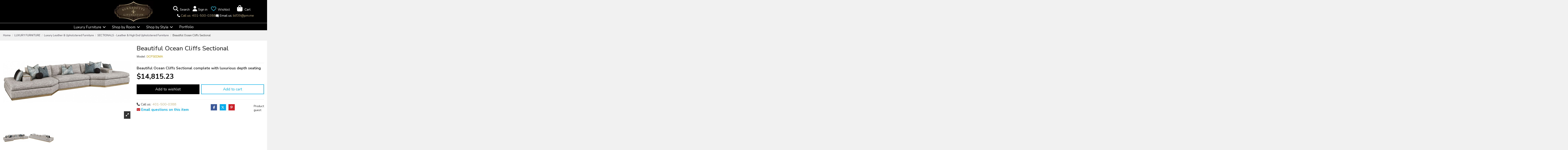

--- FILE ---
content_type: text/html; charset=utf-8
request_url: https://bernadettelivingston.com/luxury-furniture/luxury-leather-upholstered-furniture/luxury-sectional-large-sofa/beautiful-ocean-cliffs-sectional.html
body_size: 49210
content:
<!doctype html>
<html lang="en">

<head>
    
        
  <meta charset="utf-8">


  <meta http-equiv="x-ua-compatible" content="ie=edge">



  


  
  



  <title>Beautiful Ocean Cliffs Sectional</title>
  
    
  
  
    
  
  <meta name="description" content="Beautiful Ocean Cliffs Sectional complete with luxurious depth seating">
  <meta name="keywords" content="SECTIONALS - Leather &amp; High End Upholstered FurnitureBeautiful Ocean Cliffs Sectional complete with luxurious depth seating">
    
      <link rel="canonical" href="https://bernadettelivingston.com/luxury-furniture/luxury-leather-upholstered-furniture/luxury-sectional-large-sofa/beautiful-ocean-cliffs-sectional.html">    

  
      

  
     <script type="application/ld+json">
 {
   "@context": "https://schema.org",
   "@type": "Organization",
   "name" : "Bernadette Livingston LLC",
   "url" : "https://bernadettelivingston.com/"
       ,"logo": {
       "@type": "ImageObject",
       "url":"https://bernadettelivingston.com/img/bernadette-livingston-logo-1569325952.jpg"
     }
    }
</script>

<script type="application/ld+json">
  {
    "@context": "https://schema.org",
    "@type": "WebPage",
    "isPartOf": {
      "@type": "WebSite",
      "url":  "https://bernadettelivingston.com/",
      "name": "Bernadette Livingston LLC"
    },
    "name": "Beautiful Ocean Cliffs Sectional",
    "url":  "https://bernadettelivingston.com/luxury-furniture/luxury-leather-upholstered-furniture/luxury-sectional-large-sofa/beautiful-ocean-cliffs-sectional.html"
  }
</script>


  <script type="application/ld+json">
    {
      "@context": "https://schema.org",
      "@type": "BreadcrumbList",
      "itemListElement": [
                  {
            "@type": "ListItem",
            "position": 1,
            "name": "Home",
            "item": "https://bernadettelivingston.com/"
          },              {
            "@type": "ListItem",
            "position": 2,
            "name": "LUXURY FURNITURE",
            "item": "https://bernadettelivingston.com/luxury-furniture/"
          },              {
            "@type": "ListItem",
            "position": 3,
            "name": "Luxury Leather &amp; Upholstered Furniture",
            "item": "https://bernadettelivingston.com/luxury-furniture/luxury-leather-upholstered-furniture/"
          },              {
            "@type": "ListItem",
            "position": 4,
            "name": "SECTIONALS - Leather &amp; High End Upholstered Furniture",
            "item": "https://bernadettelivingston.com/luxury-furniture/luxury-leather-upholstered-furniture/luxury-sectional-large-sofa/"
          },              {
            "@type": "ListItem",
            "position": 5,
            "name": "Beautiful Ocean Cliffs Sectional",
            "item": "https://bernadettelivingston.com/luxury-furniture/luxury-leather-upholstered-furniture/luxury-sectional-large-sofa/beautiful-ocean-cliffs-sectional.html"
          }          ]
    }
  </script>


  

  
        <script type="application/ld+json">
  {
    "@context": "https://schema.org/",
    "@type": "Product",
    "@id": "#product-snippet-id",
    "name": "Beautiful Ocean Cliffs Sectional",
        "description": "Beautiful Ocean Cliffs Sectional complete with luxurious depth seating",

    "category": "SECTIONALS - Leather &amp; High End Upholstered Furniture",
    "image" :"https://bernadettelivingston.com/18506-home_default/beautiful-ocean-cliffs-sectional.jpg",    "sku": "DCPSEDMA",
    "mpn": "DCPSEDMA"
        ,
    "brand": {
      "@type": "Brand",
      "name": "MS HM21"
    }
            ,
    "weight": {
        "@context": "https://schema.org",
        "@type": "QuantitativeValue",
        "value": "285.000000",
        "unitCode": "lb"
    }
        ,
    "offers": {
      "@type": "Offer",
      "priceCurrency": "USD",
      "name": "Beautiful Ocean Cliffs Sectional",
      "price": "14815.23",
      "url": "https://bernadettelivingston.com/luxury-furniture/luxury-leather-upholstered-furniture/luxury-sectional-large-sofa/beautiful-ocean-cliffs-sectional.html",
      "priceValidUntil": "2026-02-05",
              "image": ["https://bernadettelivingston.com/18506-thickbox_default/beautiful-ocean-cliffs-sectional.jpg","https://bernadettelivingston.com/18505-thickbox_default/beautiful-ocean-cliffs-sectional.jpg"],
            "sku": "DCPSEDMA",
      "mpn": "DCPSEDMA",
                    "availability": "https://schema.org/InStock",
      "seller": {
        "@type": "Organization",
        "name": "Bernadette Livingston LLC"
      }
    }
      }
</script>


  
    
  



    <meta property="og:type" content="product">
    <meta property="og:url" content="https://bernadettelivingston.com/luxury-furniture/luxury-leather-upholstered-furniture/luxury-sectional-large-sofa/beautiful-ocean-cliffs-sectional.html">
    <meta property="og:title" content="Beautiful Ocean Cliffs Sectional">
    <meta property="og:site_name" content="Bernadette Livingston LLC">
    <meta property="og:description" content="Beautiful Ocean Cliffs Sectional complete with luxurious depth seating">
            <meta property="og:image" content="https://bernadettelivingston.com/18506-thickbox_default/beautiful-ocean-cliffs-sectional.jpg">
        <meta property="og:image:width" content="1100">
        <meta property="og:image:height" content="1422">
    




      <meta name="viewport" content="initial-scale=1,user-scalable=no,maximum-scale=1,width=device-width">
  




  <link rel="icon" type="image/vnd.microsoft.icon" href="https://bernadettelivingston.com/img/favicon.ico?1569325952">
  <link rel="shortcut icon" type="image/x-icon" href="https://bernadettelivingston.com/img/favicon.ico?1569325952">
    



  
   
<style type="text/css" id="stylesheets_before" data-keepinline="true" async>

    @media (max-width: 991px){
      body #header .container.iqit-megamenu-container{
        display: none;
      }
    }

</style>



  <link rel="stylesheet" href="https://bernadettelivingston.com/themes/warehouse/assets/css/fonts.css" media="print" onload="this.media='all'">


   
 
        	
       <style type="text/css" id="minimal_css" class="minimal_desktop minimal_desktop_product" async>
         
          :root {--blue: #007bff;--indigo: #6610f2;--purple: #6f42c1;--pink: #e83e8c;--red: #dc3545;--orange: #fd7e14;--yellow: #ffc107;--green: #28a745;--teal: #20c997;--cyan: #17a2b8;--white: #fff;--gray: #6c757d;--gray-dark: #343a40;--primary: #007bff;--secondary: #6c757d;--success: #28a745;--info: #17a2b8;--warning: #FF9A52;--danger: #dc3545;--light: #f8f9fa;--dark: #343a40;--breakpoint-xs: 0;--breakpoint-sm: 576px;--breakpoint-md: 768px;--breakpoint-lg: 992px;--breakpoint-xl: 1200px;--font-family-sans-serif: -apple-system, BlinkMacSystemFont, "Segoe UI", Roboto, "Helvetica Neue", Arial, "Noto Sans", sans-serif, "Apple Color Emoji", "Segoe UI Emoji", "Segoe UI Symbol", "Noto Color Emoji";--font-family-monospace: SFMono-Regular, Menlo, Monaco, Consolas, "Liberation Mono", "Courier New", monospace }*, ::after, ::before {box-sizing: border-box }html {font-family: sans-serif;line-height: 1.15;-webkit-text-size-adjust: 100%;-webkit-tap-highlight-color: transparent }article, aside, footer, header, main, nav, section {display: block }body {margin: 0;font-family: -apple-system, BlinkMacSystemFont, "Segoe UI", Roboto, "Helvetica Neue", Arial, "Noto Sans", sans-serif, "Apple Color Emoji", "Segoe UI Emoji", "Segoe UI Symbol", "Noto Color Emoji";font-weight: 400;color: #212529;text-align: left;background-color: #fff }[tabindex="-1"]:focus {outline: 0 !important }hr {box-sizing: content-box;height: 0;overflow: visible;margin-top: 1rem;border: 0;border-top: 1px solid rgba(160, 160, 160, .25) }dl, h1, h2, h4, h5, ol, p, ul {margin-top: 0 }dl, hr, ol, ul {margin-bottom: 1rem }ul ul {margin-bottom: 0 }dt {font-weight: 700 }dd {margin-bottom: .5rem;margin-left: 0 }b, strong {font-weight: bolder }sup {position: relative;font-size: 75%;line-height: 0;vertical-align: baseline;top: -.5em }a {color: #007bff;text-decoration: none;background-color: transparent;transition: opacity .2s cubic-bezier(.7, 0, .3, 1), color .2s cubic-bezier(.7, 0, .3, 1) }a:hover {color: #0056b3 }a:not([href]):not([tabindex]) {color: inherit;text-decoration: none }a:not([href]):not([tabindex]):focus, a:not([href]):not([tabindex]):hover {color: inherit;text-decoration: none }a:not([href]):not([tabindex]):focus {outline: 0 }img {vertical-align: middle;border-style: none }label {display: inline-block;margin-bottom: .5rem }button:focus {outline: 5px auto -webkit-focus-ring-color }input, textarea {font-size: inherit }button, input, textarea {margin: 0;line-height: inherit }input {overflow: visible }[type=button], [type=submit] {-webkit-appearance: button }[type=button]::-moz-focus-inner, [type=submit]::-moz-focus-inner, button::-moz-focus-inner {padding: 0;border-style: none }textarea {overflow: auto;resize: vertical }[type=number]::-webkit-inner-spin-button, [type=number]::-webkit-outer-spin-button {height: auto }::-webkit-file-upload-button {font: inherit;-webkit-appearance: button }.h1, .h3, h1, h2, h4, h5 {margin-bottom: .5rem;font-family: inherit;font-weight: 700;line-height: 1.2;color: inherit }.h1, h1 {font-size: 2.5rem }#mobile-header .m-nav-btn>i, .contact-rich .part .icon i {font-size: 2rem }h5 {font-size: 1.25rem }.img-fluid {max-width: 100%;height: auto }.container {padding-right: 15px;padding-left: 15px;margin-right: auto;margin-left: auto }@media (min-width:576px) {.container {max-width: 540px }}@media (min-width:768px) {.container {max-width: 720px }}@media (min-width:992px) {.container {max-width: 960px }}@media (min-width:1200px) {.container {max-width: 1140px }}.row {display: -ms-flexbox;display: flex;-ms-flex-wrap: wrap;flex-wrap: wrap;margin-right: -15px;margin-left: -15px }.no-gutters {margin-right: 0;margin-left: 0 }.no-gutters>.col, .no-gutters>[class*=col-] {padding-right: 0;padding-left: 0 }.col, .col-12, .col-2, .col-3, .col-4, .col-6, .col-xs-12 {width: 100% }.col, .col-12, .col-2, .col-3, .col-4, .col-6, .col-auto, .col-xs-12 {position: relative;padding-right: 15px;padding-left: 15px }.col-md, .col-md-2, .col-md-6, .col-md-8, .col-md-auto, .col-sm-12, .col-sm-3, .col-sm-6, .col-sm-9, .col-sm-auto {position: relative;width: 100%;padding-right: 15px;padding-left: 15px }.col {-ms-flex-preferred-size: 0;flex-basis: 0;-ms-flex-positive: 1;flex-grow: 1;max-width: 100% }.col-auto {-ms-flex: 0 0 auto;flex: 0 0 auto;width: auto;max-width: 100% }.col-2 {-ms-flex: 0 0 16.66667%;flex: 0 0 16.66667%;max-width: 16.66667% }.col-3 {-ms-flex: 0 0 25%;flex: 0 0 25%;max-width: 25% }.col-4 {-ms-flex: 0 0 33.33333%;flex: 0 0 33.33333%;max-width: 33.33333% }.col-6 {-ms-flex: 0 0 50%;flex: 0 0 50%;max-width: 50% }.col-12, .col-xs-12 {-ms-flex: 0 0 100%;flex: 0 0 100%;max-width: 100% }@media (min-width:576px) {.col-sm-auto {-ms-flex: 0 0 auto;flex: 0 0 auto;width: auto;max-width: 100% }.col-sm-3 {-ms-flex: 0 0 25%;flex: 0 0 25%;max-width: 25% }.col-sm-6 {-ms-flex: 0 0 50%;flex: 0 0 50%;max-width: 50% }.col-sm-9 {-ms-flex: 0 0 75%;flex: 0 0 75%;max-width: 75% }.col-sm-12 {-ms-flex: 0 0 100%;flex: 0 0 100%;max-width: 100% }}@media (min-width:768px) {.col-md {-ms-flex-preferred-size: 0;flex-basis: 0;-ms-flex-positive: 1;flex-grow: 1;max-width: 100% }.col-md-auto {-ms-flex: 0 0 auto;flex: 0 0 auto;width: auto;max-width: 100% }.col-md-2 {-ms-flex: 0 0 16.66667%;flex: 0 0 16.66667%;max-width: 16.66667% }.col-md-6 {-ms-flex: 0 0 50%;flex: 0 0 50%;max-width: 50% }.col-md-8 {-ms-flex: 0 0 66.66667%;flex: 0 0 66.66667%;max-width: 66.66667% }}.form-control {display: block;width: 100%;height: calc(2.25rem + 2px);font-size: 1rem;font-weight: 400;line-height: 1.5;background-clip: padding-box;border-radius: 0;transition: border-color .15s ease-in-out, box-shadow .15s ease-in-out }@media screen and (prefers-reduced-motion:reduce) {.form-control {transition: none }}.form-control::-ms-expand {background-color: transparent;border: 0 }.form-control:focus {background-color: #fff;outline: 0;box-shadow: 0 0 0 .2rem rgba(0, 123, 255, .25) }.form-control:-ms-input-placeholder {opacity: 1 }.form-control::placeholder {color: #6c757d;opacity: 1 }.form-control:disabled {background-color: #e9ecef;opacity: 1 }.col-form-label {padding-top: calc(.375rem + 1px);padding-bottom: calc(.375rem + 1px);margin-bottom: 0;font-size: inherit;line-height: 1.5 }textarea.form-control {height: auto }.form-group {margin-bottom: 1rem }.btn {display: inline-block;font-weight: 400;color: #212529;text-align: center;vertical-align: middle;-webkit-user-select: none;-moz-user-select: none;-ms-user-select: none;user-select: none;background-color: transparent;border: 1px solid transparent;font-size: 1rem;line-height: 1.5;border-radius: 0;transition: color .15s ease-in-out, background-color .15s ease-in-out, border-color .15s ease-in-out, box-shadow .15s ease-in-out }@media screen and (prefers-reduced-motion:reduce) {.btn {transition: none }}.btn:hover {color: #212529;text-decoration: none }.btn:focus {outline: 0;box-shadow: 0 0 0 .2rem rgba(0, 123, 255, .25) }.btn:not(:disabled):not(.disabled) {cursor: pointer }.btn-primary {color: #fff;background-color: #007bff;border-color: #007bff }.btn-primary:hover {color: #fff;background-color: #0069d9;border-color: #0062cc }.btn-primary:focus {box-shadow: 0 0 0 .2rem rgba(38, 143, 255, .5) }.btn-primary:disabled {background-color: #007bff }.btn-primary:not(:disabled):not(.disabled):active {background-color: #0062cc;border-color: #005cbf }.btn-primary:not(:disabled):not(.disabled).active {color: #fff;background-color: #0062cc;border-color: #005cbf }.btn-primary:not(:disabled):not(.disabled).active:focus, .btn-primary:not(:disabled):not(.disabled):active:focus {box-shadow: 0 0 0 .2rem rgba(38, 143, 255, .5) }.btn-secondary {color: #fff;background-color: #6c757d;border-color: #6c757d }.btn-secondary:hover {color: #fff;background-color: #5a6268;border-color: #545b62 }.btn-secondary:focus {box-shadow: 0 0 0 .2rem rgba(130, 138, 145, .5) }.btn-secondary:disabled {background-color: #6c757d }.btn-secondary:not(:disabled):not(.disabled):active {background-color: #545b62;border-color: #4e555b }.btn-secondary:not(:disabled):not(.disabled).active {color: #fff;background-color: #545b62;border-color: #4e555b }.btn-secondary:not(:disabled):not(.disabled).active:focus, .btn-secondary:not(:disabled):not(.disabled):active:focus {box-shadow: 0 0 0 .2rem rgba(130, 138, 145, .5) }.btn-outline-secondary {color: #6c757d;border-color: #6c757d }.btn-outline-secondary:hover {color: #fff;background-color: #6c757d;border-color: #6c757d }.btn-outline-secondary:focus {box-shadow: 0 0 0 .2rem rgba(108, 117, 125, .5) }.btn-outline-secondary:disabled {background-color: transparent }.btn-outline-secondary:not(:disabled):not(.disabled).active, .btn-outline-secondary:not(:disabled):not(.disabled):active {color: #fff;background-color: #6c757d;border-color: #6c757d }.btn-outline-secondary:not(:disabled):not(.disabled).active:focus, .btn-outline-secondary:not(:disabled):not(.disabled):active:focus {box-shadow: 0 0 0 .2rem rgba(108, 117, 125, .5) }.btn-lg {font-size: .9375rem;line-height: 1.5;border-radius: .3rem }.fade {transition: opacity .15s linear }@media screen and (prefers-reduced-motion:reduce) {.fade {transition: none }}.fade:not(.show) {opacity: 0 }.dropdown, .dropup {position: relative }.dropdown-menu {position: absolute;top: 100%;left: 0;z-index: 1000;display: none;float: left;min-width: 10rem;padding: .5rem 0;margin: .125rem 0 0;font-size: 1rem;color: #212529;text-align: left;list-style: none;background-color: #fff;background-clip: padding-box;border: 1px solid rgba(0, 0, 0, .15);border-radius: 0 }.dropdown-menu.show {display: block }.input-group {position: relative;display: -ms-flexbox;display: flex;-ms-flex-wrap: wrap;flex-wrap: wrap;-ms-flex-align: stretch;align-items: stretch;width: 100% }.input-group>.form-control {position: relative;-ms-flex: 1 1 auto;flex: 1 1 auto;width: 1%;margin-bottom: 0 }.input-group>.form-control:focus {z-index: 3 }.input-group>.form-control:not(:last-child) {border-top-right-radius: 0;border-bottom-right-radius: 0 }.input-group>.form-control:not(:first-child) {border-top-left-radius: 0;border-bottom-left-radius: 0 }.input-group-append {display: -ms-flexbox;display: flex;margin-left: -1px }.input-group-append .btn {position: relative;z-index: 2 }.input-group-append .btn:focus {z-index: 3 }.input-group>.input-group-append:last-child>.btn:not(:last-child):not(.dropdown-toggle), .input-group>.input-group-append:last-child>.input-group-text:not(:last-child), .input-group>.input-group-append:not(:last-child)>.btn, .input-group>.input-group-append:not(:last-child)>.input-group-text {border-top-right-radius: 0;border-bottom-right-radius: 0 }.input-group>.input-group-append>.btn {border-top-left-radius: 0;border-bottom-left-radius: 0 }.nav-link {display: block;padding: .5rem 1rem }.nav-link:focus, .nav-link:hover {text-decoration: none }.alert, .breadcrumb {margin-bottom: 1rem;border-radius: 0 }.breadcrumb {display: -ms-flexbox;display: flex;-ms-flex-wrap: wrap;flex-wrap: wrap;padding: .75rem 1rem;list-style: none;background-color: #e9ecef }.alert {position: relative;padding: .75rem 1.25rem;border: 1px solid transparent }.alert-danger {background-color: #f8d7da }.close {float: right;font-weight: 700;line-height: 1;color: #000;text-shadow: 0 1px 0 #fff;opacity: .5 }.close:hover {color: #000;text-decoration: none }.close:not(:disabled):not(.disabled) {cursor: pointer }.close:not(:disabled):not(.disabled):focus, .close:not(:disabled):not(.disabled):hover {opacity: .75 }button.close {padding: 0;background-color: transparent;border: 0;-webkit-appearance: none;-moz-appearance: none;appearance: none }.toast {max-width: 350px;overflow: hidden;font-size: .875rem;background-color: rgba(255, 255, 255, .85);background-clip: padding-box;border: 1px solid rgba(0, 0, 0, .1);border-radius: .25rem;box-shadow: 0 .25rem .75rem rgba(0, 0, 0, .1);-webkit-backdrop-filter: blur(10px);backdrop-filter: blur(10px);opacity: 0 }.toast:not(:last-child) {margin-bottom: .75rem }.modal, .toast.hide {display: none }.modal {position: fixed;top: 0;left: 0;width: 100%;height: 100%;overflow: hidden;outline: 0 }.modal-dialog {position: relative;width: auto;margin: .5rem;pointer-events: none }.modal.fade .modal-dialog {transition: transform .3s ease-out;transform: translate(0, -50px) }@media screen and (prefers-reduced-motion:reduce) {.modal.fade .modal-dialog {transition: none }}.modal-content {position: relative;display: -ms-flexbox;display: flex;-ms-flex-direction: column;flex-direction: column;width: 100%;pointer-events: auto;background-color: #fff;background-clip: padding-box;border: 1px solid rgba(0, 0, 0, .2);border-radius: .3rem;outline: 0 }.modal-backdrop {position: fixed;top: 0;left: 0;width: 100vw;height: 100vh;background-color: #000 }.modal-header {display: -ms-flexbox;display: flex;-ms-flex-align: start;align-items: flex-start;-ms-flex-pack: justify;justify-content: space-between;padding: 1rem;border-bottom: 1px solid #e9ecef;border-top-left-radius: .3rem;border-top-right-radius: .3rem }.modal-header .close {padding: 1rem;margin: -1rem -1rem -1rem auto }.modal-title {margin-bottom: 0;line-height: 1.5 }.modal-body {position: relative;-ms-flex: 1 1 auto;flex: 1 1 auto;padding: 1rem }@media (min-width:576px) {.modal-dialog {max-width: 500px;margin: 1.75rem auto }}.align-middle {vertical-align: middle !important }.clearfix::after {display: block;clear: both;content: "" }#_desktop_iqitmegamenu-mobile, .d-none {display: none !important }.d-inline-block {display: inline-block !important }.d-block {display: block !important }.d-flex {display: -ms-flexbox !important;display: flex !important }.flex-column {-ms-flex-direction: column !important;flex-direction: column !important }.flex-fill {-ms-flex: 1 1 auto !important;flex: 1 1 auto !important }.flex-grow-1 {-ms-flex-positive: 1 !important;flex-grow: 1 !important }.justify-content-end {-ms-flex-pack: end !important;justify-content: flex-end !important }.justify-content-between {-ms-flex-pack: justify !important;justify-content: space-between !important }.align-items-start {-ms-flex-align: start !important;align-items: flex-start !important }.align-items-center {-ms-flex-align: center !important;align-items: center !important }.position-relative {position: relative !important }.position-absolute {position: absolute !important }.w-100 {width: 100% !important }.h-100 {height: 100% !important }.m-0 {margin: 0 !important }.mb-1 {margin-bottom: .25rem !important }.mt-2 {margin-top: .5rem !important }.mb-3 {margin-bottom: 1rem !important }.ml-3 {margin-left: 1rem !important }.mt-4 {margin-top: 1.5rem !important }.mr-4 {margin-right: 1.5rem !important }.p-0 {padding: 0 !important }.py-2 {padding-top: .5rem !important }.px-2 {padding-right: .5rem !important }.py-2 {padding-bottom: .5rem !important }.px-2 {padding-left: .5rem !important }.pt-3 {padding-top: 1rem !important }.py-4 {padding-top: 1.5rem !important }.px-4 {padding-right: 1.5rem !important }.py-4 {padding-bottom: 1.5rem !important }.px-4 {padding-left: 1.5rem !important }.text-left {text-align: left !important }.text-right {text-align: right !important }.text-center {text-align: center !important }.text-reset {color: inherit !important }.h3, h4 {font-size: 1.125rem }h2 {font-size: 1.25rem }body, html {height: 100% }body {font-size: 1rem;-webkit-font-smoothing: antialiased;-moz-osx-font-smoothing: grayscale;line-height: 1.25em;overflow-x: hidden;background: #f1f1f1;line-height: 1.4rem;font-family: 'Nunito', sans-serif }.container, body#product #main-product-wrapper #product-images-large img {width: auto }.extra-small-gutters {margin-right: -.3rem;margin-left: -.3rem }.extra-small-gutters>.col, .extra-small-gutters>[class*=col-] {padding-right: .3rem;padding-left: .3rem }input:required {box-shadow: none }input::-ms-clear {display: none }input[type=number] {-moz-appearance: textfield }input[type=number]::-webkit-inner-spin-button, input[type=number]::-webkit-outer-spin-button {-webkit-appearance: none;margin: 0 }.form-control {height: auto;padding: .6rem 1rem;transition: all .2s cubic-bezier(.7, 0, .3, 1);-webkit-appearance: none }.input-group .form-control:focus {outline: 0 }.form-control-comment {font-size: .8rem;opacity: .8;padding-top: .4rem;padding-bottom: .4rem }.btn, button {cursor: pointer }button {border-radius: 0;-webkit-appearance: none;font: inherit;overflow: visible;text-transform: none;padding: 0 }.btn {padding: .5rem 1.25rem }.btn:focus {box-shadow: none }.btn:disabled {opacity: .5;cursor: not-allowed }.btn-primary:not(.btn-iconic) i, .btn-secondary:not(.btn-iconic) i {margin-right: .5em }.btn-lg {border-radius: 0;padding: 1rem 1.5rem;font-size: inherit }.block-title {position: relative }#footer .block {padding-bottom: 1rem }.block-links ul>li {margin-bottom: .4rem }.block-links ul>li:last-child, .cbp-hrmenu .cbp-links li:last-child, .rte-content p:last-child {margin-bottom: 0 }.block-links ul>li a {display: inline-block;position: relative;padding-left: 12px }.block-links ul>li a:before {content: "\f105";display: block;position: absolute;left: 0;bottom: 0;top: 0;margin: auto;font: 14px/1 FontAwesome;line-height: inherit;font-size: 13px;transition: all .2s cubic-bezier(.7, 0, .3, 1) }.block-links ul>li a:hover:before, .cbp-hrmenu .cbp-links li a:hover:before {left: 3px }#header .header-nav .left-nav>div>ul, .block-links-inline ul {display: inherit }.block-links-inline ul>li {display: inline-block }#header .header-nav .left-nav>div:after, #header .header-nav .right-nav>div:after, .block-links-inline ul>li:after {content: " ";display: inline-block;vertical-align: middle;height: 1.5em;width: 1px;margin-left: .5rem;margin-right: .5rem;background-color: currentColor;opacity: .2 }#header .header-nav .left-nav>div:last-child:after, #header .header-nav .right-nav>div:last-child:after, .block-links-inline ul>li:last-child:after {display: none }.social-links>li {display: inline-block;padding: 0 .2em 0 0 }.social-links>li:last-child {padding-right: 0 }.social-links>li.facebook>a, .social-links>li.facebook>a:hover {color: #3b5998 !important }.social-links>li.twitter>a, .social-links>li.twitter>a:hover {color: #23c3fd !important }.social-links>li.instagram>a, .social-links>li.instagram>a:hover {color: #517fa3 !important }.social-links>li.pinterest>a, .social-links>li.pinterest>a:hover {color: #cb2027 !important }.ps-emailsubscription-block .input-subscription {background: 0 0;border: 0 }.ps-emailsubscription-block .btn-subscribe {background: 0 0;border: 0;box-shadow: none;outline: 0;padding: 0 1rem }html {scroll-behavior: smooth;font-size: 14px }ul {list-style: none;padding-left: 0;margin-bottom: 0 }a:hover {text-decoration: none }button:focus {outline: 0 }button, input, textarea {font-family: inherit }p {margin-bottom: .8rem }.close {font-size: 2.1rem }.page-title {position: relative }.dropdown-menu {font-size: inherit }.text-muted {font-size: .8rem;color: currentColor !important;opacity: .8;line-height: 1.2em }#wrapper .breadcrumb a:hover, .text-faded {opacity: .8 }.help-block {margin-top: .5rem }.cursor-pointer {cursor: pointer }.dropdown-menu-custom {display: block;border: 0 !important;padding: 0;float: none;position: static;min-width: 0;height: 0;width: 0;margin: 0;background: 0 0 !important }:not(.dropdown-menu-custom).dropdown-menu {padding: 0;margin: 0;display: block;min-width: 100%;transform-origin: top;animation-fill-mode: forwards;-webkit-transform: scale(1, 0);opacity: 0;visibility: hidden;transition: all .2s cubic-bezier(.7, 0, .3, 1);-webkit-transition: all .2s cubic-bezier(.7, 0, .3, 1) }.show>:not(.dropdown-menu-custom).dropdown-menu {transform: scale(1, 1);opacity: 1;visibility: visible }.modal-backdrop {background-color: rgba(0, 0, 0, .5) }.modal {z-index: 999996 }.modal-backdrop {z-index: 999992 }.modal-dialog {max-width: 700px;margin: 90px auto;padding: 1rem;left: 0;right: 0 }.modal-content {border-radius: 0;transform: scale(.8);opacity: 0;transition: all .3s }.modal.fade .modal-dialog {transform: translateY(0) }.modal-title {font-size: 1.5rem }@media (max-width:575.98px) {.modal-dialog {padding: 0;margin: 0 }.modal-content {min-height: 100vh }}.col-mobile-menu-push #_mobile_iqitmegamenu-mobile {height: 100vh;position: fixed;z-index: 5005;top: 0;left: 0;overflow-x: hidden;transform: translate3d(-115%, 0, 0);transition: transform .4s;transition-timing-function: cubic-bezier(.7, 0, .3, 1);width: 300px }.mobile-menu, .search-widget form {position: relative }.mobile-menu__header {visibility: hidden;opacity: 0;transition: visibility .3s ease, opacity .3s ease }.mobile-menu__footer {display: -ms-flexbox;display: flex }.mobile-menu__content {overflow-x: hidden;overflow-y: auto }.mobile-menu__content::-webkit-scrollbar {width: 6px }.mobile-menu__content::-webkit-scrollbar-thumb {background-color: rgba(0, 0, 0, .25) }.mobile-menu__close, .mobile-menu__title {font-size: 1.5rem }.mobile-menu__back-btn {font-size: 2rem;border: 0;background: 0;text-align: left;display: -ms-flexbox;display: flex;-ms-flex-align: center;align-items: center;line-height: 1 }.mobile-menu__tab {font-size: 1rem;line-height: 1.4em }.mobile-menu__tab:last-child {border-bottom: none }.mobile-menu__arrow {padding-left: 20px;display: block }.mobile-menu__link {display: block;transition: opacity .3s ease }.mobile-menu__link:hover {text-decoration: none }.mobile-menu__submenu--panel {position: absolute;width: 100%;left: 0;top: 0;z-index: 900;line-height: 1.5;font-size: 1rem;display: none;height: 100%;overflow-x: hidden;overflow-y: auto;background: #fff }.mobile-menu__submenu--panel::-webkit-scrollbar {width: 6px }.mobile-menu__submenu--panel::-webkit-scrollbar-thumb {background-color: rgba(0, 0, 0, .25) }.mobile-menu__column-title {display: inline-block;font-size: 1.25rem;text-transform: uppercase }.mobile-menu__links-list--lvl-hidden {padding: 1rem 0 0 1rem;display: none }.mobile-menu__subcat-expander-icon-up {display: none !important }#content-wrapper .product_header_container .page-title:after, #content-wrapper .product_header_container .page-title:before, .mobile-menu__language-currency-dropdown {display: none }.mm-panel__header {display: -ms-flexbox;display: flex;-ms-flex-pack: justify;justify-content: space-between }.ns-box {position: fixed;top: 2rem;right: 2rem;z-index: 999999;max-width: 380px;background: #2fb4d1;padding: 1rem;transition: all .3s ease;visibility: hidden;opacity: 0;min-width: 250px }.cbp-hrsub-haslevel2:hover>div>ul.cbp-hrsub-level2, .ns-box.ns-show {visibility: visible;opacity: 1 }.ns-effect-thumbslider .ns-box-inner {overflow: hidden }.ns-effect-thumbslider .ns-content {padding-left: 1rem }.ns-text-only .ns-content {padding: 0 }.ns-box-danger {background-color: #f2dede !important;color: #a94442 !important }.search-widget .form-search-control {padding: .8rem 2rem .8rem 1rem }.search-widget .search-btn {position: absolute;right: 0;height: 100%;z-index: 4;background: 0 0;cursor: pointer;border: 0;padding: 0 1em }#header-search-btn .fullscreen-search {min-height: 100vh;visibility: hidden;opacity: 0;-js-display: flex;display: -ms-flexbox;display: flex;-ms-flex-wrap: wrap;flex-wrap: wrap;-ms-flex-align: center !important;align-items: center !important;transition: all .3s cubic-bezier(.7, 0, .3, 1) }#header-search-btn .fullscreen-search #search_widget {margin: 0 auto;width: 80%;z-index: 2;position: relative;transform: scale(.8);opacity: 0;transition: all .3s cubic-bezier(.7, 0, .3, 1) }#header-search-btn .fullscreen-search .form-search-control {font-size: 1.5rem;padding: 1.7rem 1.5rem }#header-search-btn .fullscreen-search .search-btn, #wrapper .breadcrumb #iqitproductsnav {font-size: 1.5rem }#header-search-btn .fullscreen-search .autocomplete-suggestions {position: static;max-height: 450px }.autocomplete-suggestions {text-align: left;cursor: default;box-shadow: -1px 1px 3px rgba(0, 0, 0, .1);width: 100%;top: 100%;position: absolute;display: none;z-index: 999999;max-height: 254px;overflow: hidden;overflow-y: auto;box-sizing: border-box }.login-form {margin-top: 15px }.product-miniature {transition: background .3s ease, border-color .3s ease, box-shadow .3s ease, outline .3s ease }.product-miniature-grid .product-functional-buttons {padding: .2rem .4rem;font-size: 0;line-height: 0;transition: opacity .2s cubic-bezier(.7, 0, .3, 1), transform .2s cubic-bezier(.7, 0, .3, 1);-webkit-backface-visibility: hidden;backface-visibility: hidden;min-width: 100px;text-align: center }.product-miniature-grid .product-functional-buttons a {display: inline-block;padding: .4rem }.product-miniature-grid .product-functional-buttons i {font-size: 1.2rem }.product-miniature-grid .product-functional-buttons-bottom {position: absolute;left: 50%;transform: translateX(-50%);bottom: 30%;transform: translate(-50%, 50%);opacity: 0;height: fit-content }.product-miniature-grid .product-availability {position: absolute;left: 50%;transform: translateX(-50%);bottom: .5rem;transition: opacity .2s cubic-bezier(.7, 0, .3, 1), transform .2s cubic-bezier(.7, 0, .3, 1) }.product-miniature-grid .input-group-add-cart {position: relative;display: -ms-flexbox;display: flex;-ms-flex-wrap: wrap;flex-wrap: wrap;-ms-flex-align: stretch;align-items: stretch }@media (hover:hover) {.product-miniature-grid:hover .product-functional-buttons-bottom {transform: translate(-50%, 0);opacity: 1 }.product-miniature-grid:hover .product-availability {transform: translate(-50%, 1rem);opacity: 0;-webkit-backface-visibility: hidden;backface-visibility: hidden }}.product-cover, .product-miniature-default {position: relative }.product-miniature-default .product-thumbnail {text-align: center;display: block }.product-miniature-default .product-thumbnail img {display: block;margin: 0 auto }.product-miniature-default .product-flags {left: 0;top: 0 }.product-miniature-default .product-add-cart .input-group-add-cart {-ms-flex-wrap: nowrap;flex-wrap: nowrap }.product-miniature-default .product-add-cart .input-qty {max-width: 50px;min-width: 25px;text-align: center;padding: 0 .2em;-moz-appearance: textfield }.product-miniature-default .product-add-cart .input-qty::-webkit-inner-spin-button, .product-miniature-default .product-add-cart .input-qty::-webkit-outer-spin-button {margin: 0;-webkit-appearance: none }.product-miniature-default .product-title {margin: 0;padding: 0 }.product-miniature-default:hover {z-index: 2 }.products.swiper-container .swiper-slide:not(.swiper-slide-visible) .product-miniature {box-shadow: none }.products-grid .product-miniature-default {height: 100% }.products-grid .product-miniature-default .product-description {padding-top: .8rem }.products-grid .product-miniature-default .product-category-name {padding-bottom: .2rem }.products-grid .product-miniature-default .product-brand, .products-grid .product-miniature-default .product-reference {margin-top: -.2rem }.products-grid .product-miniature-default .product-brand, .products-grid .product-miniature-default .product-reference, .products-grid .product-miniature-default .product-title {margin-bottom: .4rem }.products-grid .product-miniature-default .product-title {max-height: 40px;height: 40px }.products-grid .product-miniature-default .product-functional-buttons a:hover {opacity: .6 }.products-grid .product-miniature-layout-1 .product-price-and-shipping {padding-bottom: .4rem }.products-grid .product-miniature-layout-1 .product-description-short {padding-bottom: .5rem }.lazy-product-image.product-thumbnail-first {opacity: .3;transition: opacity .3s ease;background-position: center center;background-repeat: no-repeat;background-image: url('data:image/svg+xml;utf8,<svg width="18" height="18" viewBox="0 0 38 38" xmlns="http://www.w3.org/2000/svg" stroke="%23000"> <g fill="none" fill-rule="evenodd"> <g transform="translate(1 1)" stroke-width="2"> <circle stroke-opacity=".5" cx="18" cy="18" r="18"/> <path d="M36 18c0-9.94-8.06-18-18-18"> <animateTransform attributeName="transform" type="rotate" from="0 18 18" to="360 18 18" dur="1s" repeatCount="indefinite"/> </path> </g> </g> </svg>') }.lazy-product-image.loaded {background-image: none;opacity: 1 }.product-cover .expander {cursor: pointer;position: absolute;bottom: 1rem;right: 1rem;padding: .6rem;z-index: 22 }.product-cover .expander>span {background: #fff;position: absolute;bottom: 1rem;right: 1rem;padding: .6rem }.product-cover img {display: block;margin: 0 auto;cursor: -moz-grab }.product-cover .product-lmage-large {position: relative }.product-cover:hover .swiper-button-next, .product-cover:hover .swiper-button-prev {opacity: 1;visibility: visible }.images-container {margin-bottom: 1.5rem }.images-container .swiper-button-next, .images-container .swiper-button-prev, .product-cover:hover .product-flags {opacity: 0;visibility: hidden }.images-container .swiper-button-disabled {opacity: 0 !important;visibility: hidden !important }.images-container-bottom .product-cover {margin-bottom: 1rem }#product-modal .modal-dialog {max-width: 1000px;margin: auto;position: absolute }#product-modal.fade .modal-dialog {top: 50%;transform: translateY(-50%) }#product-modal .modal-header {z-index: 2 }#product-modal .modal-content {height: 100% }#product-modal .modal-body {padding: 0 }#product-modal .easyzoom-modal {text-align: center }#product-modal .easyzoom-modal>a {display: block;width: 100% }#product-modal .product-cover-modal {width: auto;margin: 0 auto;max-height: calc(100vh - 200px) }.easyzoom {position: relative;display: block }.easyzoom-product {position: absolute;width: 100%;height: 100% }.product-flags {position: absolute;top: .5rem;z-index: 2;left: 1rem;transition: all .2s cubic-bezier(.7, 0, .3, 1) }@media (max-width:767.98px) {#product-modal .modal-dialog {min-height: 100%;padding: 0 }#product-modal .modal-content {min-height: 100%;position: absolute;left: 0;right: 0 }#product-modal .modal-body, #product-modal .modal-body .easyzoom {display: -webkit-box;display: -moz-box;display: box;display: -moz-flex;display: -ms-flexbox;display: flex }#product-modal .modal-body {-ms-flex-direction: column;flex-direction: column }#product-modal .modal-body .easyzoom {-ms-flex: 1;flex: 1;-ms-flex-align: center;align-items: center }}@media (max-width:991.98px) {.easyzoom-product {display: none }}.product_header_container {padding-bottom: 1rem;margin-bottom: 1rem;border-bottom: 1px solid rgba(160, 160, 160, .25) }#content-wrapper .product_header_container .page-title {margin-bottom: .8rem;border: 0;padding: 0;text-align: inherit;width: auto }#content-wrapper .product_header_container .page-title span {margin: 0;width: 100% }.product-info-row {margin-bottom: 3rem }.product-quantity>.col {margin-bottom: .8rem }.product-quantity .add-to-cart:disabled {cursor: not-allowed;opacity: .7 }.product-features {margin-top: 1rem }.product-features>dl.data-sheet {display: -webkit-box;display: -moz-box;display: box;display: -moz-flex;display: -ms-flexbox;display: flex;-webkit-box-lines: multiple;-moz-box-lines: multiple;box-lines: multiple;-ms-flex-wrap: wrap;flex-wrap: wrap }.product-features>dl.data-sheet dd.value, .product-features>dl.data-sheet dt.name {box-flex: 1;-moz-flex: 1 0 40%;-ms-flex: 1 0 40%;flex: 1 0 40%;font-weight: 400;padding-bottom: .5rem;word-break: break-word;border-bottom: 1px solid rgba(160, 160, 160, .25);margin-bottom: .5rem }.product-features>dl.data-sheet dt.name {font-weight: 700 }#ajax-contact label {font-weight: 700 }.product-additional-info {border-top: 1px solid rgba(160, 160, 160, .25);padding-top: 1rem }.social-sharing {margin-bottom: .5rem }.social-sharing li {padding: 0 .3rem }.product-tabs {margin-bottom: 3rem;margin-top: 3rem }#main #product-preloader, .add-to-cart .spinner-icon {display: none }.product-description .rte-content {-webkit-backface-visibility: hidden;backface-visibility: hidden }@media (max-width:575.98px) {.product-add-to-cart .add-to-cart, .product-add-to-cart .btn-iconic {width: 100% }}#blockcart-content {padding: 1rem;text-align: left;max-width: 100%;width: 340px }#blockcart-content .cart-title hr {width: 100% }#blockcart-content .cart-title .close {margin-top: .4rem }.ps-shoppingcart #blockcart {display: inline-block;position: relative }.ps-shoppingcart .cart-toogle {cursor: pointer;display: inline-block }.ps-shoppingcart .cart-products-count-btn {display: none;text-align: center;line-height: 15px;border-radius: 30px;min-width: 16px;height: 16px;font-size: .8rem;position: absolute;top: -4px;right: -4px;padding: 1px 5px }.ps-shoppingcart.col-mobile-btn-cart .cart-products-count-btn, .social-sharing li {display: inline-block }.ps-shoppingcart.dropdown #blockcart-content .cart-title, .ps-shoppingcart.header-cart-btn-w .cart-toggle-details {display: none !important }#mobile-header .col-mobile-logo a, .ps-shoppingcart.header-cart-btn-w .cart-products-count-btn {display: inline-block }.ps-shoppingcart.dropdown #blockcart-content {transform-origin: top;animation-fill-mode: forwards;-webkit-transform: scale(1, 0);opacity: 0;visibility: hidden;transition: all .2s cubic-bezier(.7, 0, .3, 1);right: 0;min-width: 320px;z-index: 1000;position: absolute }#sticky-cart-wrapper {position: absolute;top: 50%;right: 1rem;transform: translateY(-50%) }@media screen and (max-width:400px) {.ps-shoppingcart.dropdown {position: static }.ps-shoppingcart.dropdown #blockcart-content {min-width: 92vw;max-width: 92vw;right: 2vw;left: 2vw;margin: auto }}#header {z-index: 100 }#desktop-header-container, #header, #header .header-nav {position: relative }#header .header-btn-w {padding: 0 .5rem }#header .header-btn-w .header-btn {text-align: center;display: block;cursor: pointer }#header .header-btn-w .header-btn>.icon {display: inline-block;position: relative }#header .header-btn-w .header-btn .title {white-space: nowrap;margin-top: .5rem }#mobile-header {display: none }#mobile-header .row-mobile-header {margin-left: -.625rem;margin-right: -.625rem }#mobile-header .col-mobile-logo {padding: 0 .625rem }#mobile-header .col-mobile-btn-menu, #mobile-header .col-mobile-btn-search {position: static }#mobile-header .dropdown-mobile {padding: 1rem }#mobile-header .mobile-bag-icon {position: relative }#mobile-header .m-nav-btn {display: inline-block;text-align: center;background: 0 0;border: 0;outline: 0;transition: all .2s cubic-bezier(.7, 0, .3, 1);cursor: pointer;padding: .375rem .625rem }#mobile-header .m-nav-btn>span {margin-top: .5rem;display: none !important }@media (max-width:991.98px) {#desktop-header, .sticky-desktop-wrapper {display: none }#mobile-header {display: block }}@media (max-width:575.98px) {#mobile-header .m-nav-btn>i {font-size: 1.5rem }}#footer-copyrights {padding: 1rem 0 }@media (max-width:767.98px) {#wrapper {margin-bottom: 0 !important }#footer {z-index: 1 !important;position: static !important }}@media (max-width:575.98px) {._footer-copyrights-1 .copyright-img {margin-bottom: 1rem;text-align: center !important }}.contact-rich {word-wrap: break-word }.contact-rich>strong {margin-bottom: .5rem;display: inline-block }.contact-rich .part {height: auto;overflow: hidden }.contact-rich .part .icon {vertical-align: middle;display: inline-block;text-align: center;width: 3rem }.contact-rich .part .data {width: auto;overflow: hidden;vertical-align: middle;display: inline-block }.block-iqitcontactpage hr {margin: .3rem 0 }.block-iqitcontactpage .part .icon {min-width: 1rem;margin-right: .3rem;width: auto }.block-iqitcontactpage .part .icon i {font-size: 1rem }.swiper-pagination {position: absolute;text-align: center;transition: 300ms opacity;transform: translate3d(0, 0, 0);z-index: 10 }.swiper-container-horizontal>.swiper-pagination-bullets {bottom: 10px;left: 0;width: 100% }.swiper-pagination-bullet {width: 8px;height: 8px;display: inline-block;border-radius: 100%;background: #000;opacity: .2 }.swiper-pagination-clickable .swiper-pagination-bullet {cursor: pointer }.swiper-pagination-bullet-active {opacity: 1 }.swiper-container-horizontal>.swiper-pagination-bullets .swiper-pagination-bullet {margin: 0 4px }.swiper-button-next, .swiper-button-prev {position: absolute;top: 50%;padding: 1rem .7rem;margin-top: -30px;z-index: 10;cursor: pointer;display: -ms-flexbox;display: flex;-ms-flex-align: center;align-items: center;-ms-flex-pack: center;justify-content: center;opacity: .7;transition: all .2s cubic-bezier(.7, 0, .3, 1) }.swiper-button-next.swiper-button-disabled, .swiper-button-prev.swiper-button-disabled {opacity: .2;cursor: auto }.swiper-button-next:after, .swiper-button-prev:after {font-family: FontAwesome;font-size: 36px;text-transform: none !important;letter-spacing: 0;font-variant: initial;line-height: 1 }.swiper-button-prev {left: 0;right: auto }.swiper-button-prev:after {content: "\F104" }.swiper-button-next {right: 0;left: auto }.swiper-button-next:after {content: "\F105" }.swiper-button-inner-prev {left: 1rem;right: auto }.swiper-button-inner-next {right: 1rem;left: auto }.swiper-container-fade .swiper-slide {pointer-events: none;transition-property: opacity }.swiper-container-fade .swiper-slide-active {pointer-events: auto }.swiper-container {margin-left: auto;margin-right: auto;position: relative;overflow: hidden;list-style: none;padding: 0;z-index: 1 }.swiper-slide, .swiper-wrapper {width: 100%;height: 100%;position: relative;transition-property: transform }.swiper-wrapper {z-index: 1;display: -ms-flexbox;display: flex;box-sizing: content-box;transform: translate3d(0, 0, 0) }.swiper-slide {-ms-flex-negative: 0;flex-shrink: 0 }.products.swiper-container, .swiper-default-carousel {overflow: visible }.swiper-container-wrapper {overflow: hidden }.swiper-pagination-product {position: static;min-height: 20px }#wrapper .breadcrumb {background: 0 0;display: block }#wrapper .breadcrumb ol {padding-left: 0;margin-bottom: 0 }#wrapper .breadcrumb li {display: inline }#wrapper .breadcrumb li::after {content: "/";opacity: .4;margin: .3em }#wrapper .breadcrumb li:last-child::after {content: "" }.block-section {margin-bottom: 3rem;clear: both }.section-title {position: relative }#back-to-top {border: 0;cursor: pointer;width: 2.5rem;height: 2.5rem;padding: 0;opacity: 0;visibility: hidden;position: fixed;bottom: 1rem;right: 1rem;transition: all .2s cubic-bezier(.7, 0, .3, 1);font-size: 2rem;outline: 0 }@media (max-width:767.98px) {label {clear: both }}@media (max-width:991.98px) {.container {max-width: 100% }}#_mobile_blockcart-content.dropdown-menu, #_mobile_iqitmegamenu-mobile.dropdown-menu {border: 0 !important;background: 0 0 !important }.input-group .form-control {-js-display: flex;display: -ms-flexbox;display: flex;-ms-flex-direction: column;flex-direction: column;-ms-flex-pack: center;justify-content: center }@media (min-width:576px) {.col-sm-auto {-ms-flex: 0 0 auto;flex: 0 0 auto;width: auto }.col-sm-3 {-ms-flex: 0 0 25%;flex: 0 0 25%;max-width: 25% }.col-sm-6 {-ms-flex: 0 0 50%;flex: 0 0 50%;max-width: 50% }.col-sm-9 {-ms-flex: 0 0 75%;flex: 0 0 75%;max-width: 75% }.col-sm-12 {-ms-flex: 0 0 100%;flex: 0 0 100%;max-width: 100% }}@media (min-width:768px) {.col-md {-ms-flex-preferred-size: 0;flex-basis: 0;-ms-flex-positive: 1;flex-grow: 1;max-width: 100% }.col-md-auto {-ms-flex: 0 0 auto;flex: 0 0 auto;width: auto }.col-md-2 {-ms-flex: 0 0 16.66667%;flex: 0 0 16.66667%;max-width: 16.66667% }.col-md-6 {-ms-flex: 0 0 50%;flex: 0 0 50%;max-width: 50% }.col-md-8 {-ms-flex: 0 0 66.66667%;flex: 0 0 66.66667%;max-width: 66.66667% }}.btn-primary:not(:disabled):not(.disabled).active:focus, .btn-primary:not(:disabled):not(.disabled):active:focus, .btn-secondary:not(:disabled):not(.disabled).active:focus, .btn-secondary:not(:disabled):not(.disabled):active:focus {box-shadow: none }a:focus {outline: medium }#wrapper {margin: 0 auto;width: auto }@media (max-width:767px) {body:not(.elementor-editor-active) .elementor-hidden-phone {display: none }}@media (min-width:768px) and (max-width:1023px) {body:not(.elementor-editor-active) .elementor-hidden-tablet {display: none }}@media (min-width:1024px) {body:not(.elementor-editor-active) .elementor-hidden-desktop {display: none }}body:not(.elementor-editor-active) .elementor-hidden {display: none }.iqitmegamenu-wrapper {z-index: 97;clear: both }#ajax-contact #new_message_form_footer .g-recaptcha, #ajax-contact #new_message_form_footer hr, .cbp-hrmenu {width: 100% }.cbp-hrmenu ul {margin: 0;padding: 0;list-style-type: none }.cbp-hrmenu .cbp-tab-title {display: inline-block;vertical-align: middle;position: relative }.cbp-hrmenu .cbp-categories-row {margin-top: -10px }.cbp-hrmenu .cbp-categories-row>div {margin-top: 10px }.cbp-hrmenu .menu_row {position: static }.cbp-hrmenu .cbp-column-title {display: block;padding: 0;margin-bottom: 8px }.cbp-hrmenu .cbp-menu-column {margin-top: 20px }.cbp-hrmenu .cbp-submenu-aindicator {margin-left: 3px }.cbp-hrmenu .cbp-links li {margin: 3px 0;padding-left: 2px;position: relative }.cbp-hrmenu .cbp-links li.cbp-hrsub-haslevel2>div>a:after {content: "\f0da";display: inline;font-family: "FontAwesome";padding-left: 4px;opacity: .2;position: relative;-webkit-transition: opacity .3s ease;-moz-transition: opacity .3s ease;-o-transition: opacity .3s ease;transition: opacity .3s ease }.cbp-hrmenu .cbp-links li a {padding-left: 10px;display: inline-block }.cbp-hrmenu .cbp-links li a:before {content: "\f105";display: inline;font-family: "FontAwesome";position: absolute;left: 0;-webkit-transition: left .3s ease, right .3s ease;-moz-transition: left .3s ease, right .3s ease;-o-transition: left .3s ease, right .3s ease;transition: left .3s ease, right .3s ease }.cbp-hrmenu .cbp-links.cbp-valinks-vertical li {display: inline-block;margin: 0 12px 0 0;padding: 0 }.cbp-horizontal>ul {font-size: 0 }.cbp-hrmenu .cbp-hrsub-inner, .cbp-hrmenu>ul {margin: 0 auto }.cbp-hrmenu .cbp-hrsub-inner {padding: 10px 30px }.cbp-hrmenu>ul>li {display: inline-block;float: left }.cbp-hrmenu>ul>li>a {padding-top: 0;padding-bottom: 0;display: inline-block;position: relative;text-decoration: none;cursor: pointer;-webkit-transition: color .3s ease, background-color .3s ease;-moz-transition: color .3s ease, background-color .3s ease;-o-transition: color .3s ease, background-color .3s ease;transition: color .3s ease, background-color .3s ease;z-index: 2 }.cbp-hrmenu>ul>li:first-child>a, .cbp-hrmenu>ul>li:first-child>span.cbp-main-link {border-left: none !important }.cbp-hrmenu .cbp-hrsub {visibility: hidden;opacity: 0;position: absolute;display: none;padding: 0 !important }.cbp-hrmenu .cbp-hrsub-inner {background: #fff }.cbp-hrmenu .cbp-hrsub-inner .iqitmegamenu-submenu-container>.row:last-child {margin-bottom: 20px }.cbp-category-link-w {position: relative }.cbp-category-tree {display: inline-block }.cbp-hrmenu ul.cbp-hrsub-level2 {visibility: hidden;opacity: 0;position: absolute;left: 100%;margin-top: -20px;padding: 8px 10px;z-index: 3;width: auto;background: #fff;white-space: nowrap }.cbp-hrsub-narrow {position: relative }.cbp-hrmenu .cbp-hrsub-inner:after, .cbp-hrmenu .cbp-hrsub-inner:before {content: "";display: table }.cbp-hrmenu .cbp-hrsub-inner:after {clear: both }.container-iqitmegamenu {padding: 0 }.product-miniature:hover .iqitsizeguide-avaiable-sizes {transform: translateY(0);opacity: 1 }.container {max-width: 1920px }a:link:not(.nav-link):not(.btn), a:visited:not(.nav-link):not(.btn) {color: #1c1c1c }a:hover:not(.nav-link):not(.btn) {color: #000 }#mobile-header {border-bottom: solid 1px #e3e3e3 }#mobile-header .mobile-main-bar {padding-top: .35714rem;padding-bottom: .35714rem }#mobile-header .m-nav-btn {color: #fff }#mobile-header .m-nav-btn:hover {color: #c1af81 }@media (max-width:767px) {html {font-size: 12px }}#blockcart-content {background: #fff;border: 1px;box-shadow: 0 6px 30px 0 rgba(0, 0, 0, .15) }.btn-secondary, .btn-secondary:disabled {background: #f8f8f8;color: #333;border: 1px #f0f0f0 }.btn-secondary :active, .btn-secondary:disabled :active, .btn-secondary:disabled:focus, .btn-secondary:disabled:hover, .btn-secondary:focus, .btn-secondary:hover {background: #dedede;color: #2e2e2e }.btn-primary:not(:disabled):not(.disabled):active, .btn-secondary:not(:disabled):not(.disabled):active {background: #333;color: #fff }.btn-outline-secondary, .btn-outline-secondary:disabled {background: #f8f8f8;color: #333;border: solid 1px #e3e3e3 }.btn-outline-secondary:disabled:hover, .btn-outline-secondary:hover {background: #dedede;color: #2e2e2e;border: solid 1px #e3e3e3 }.btn-primary, .btn-primary:disabled {background: #000;color: #fff;border: 1px }.btn-primary :active, .btn-primary:disabled :active, .btn-primary:disabled:focus, .btn-primary:disabled:hover, .btn-primary:focus, .btn-primary:hover {background: #333;color: #fff }#wrapper .breadcrumb {padding-top: .71429rem;padding-bottom: .71429rem;margin-top: -1.07143rem;margin-bottom: 1.07143rem;font-size: .92857rem;font-style: normal;font-weight: 400;text-transform: none }#wrapper .breadcrumb a, #wrapper .breadcrumb li:after {color: #615c65 }.form-control {background-color: #fff;color: #777;border: solid 1px #e3e3e3 }#footer .ps-emailsubscription-block input.input-subscription::-webkit-input-placeholder, .form-control::-webkit-input-placeholder {color: #777 }.form-control::-moz-placeholder {color: #777 }#footer .ps-emailsubscription-block input.input-subscription:-ms-input-placeholder, .form-control:-ms-input-placeholder {color: #777 }#footer .ps-emailsubscription-block input.input-subscription :-moz-placeholder, #footer .ps-emailsubscription-block input.input-subscription::-moz-placeholder, .form-control:-moz-placeholder {color: #777 }.form-control:focus {color: #777;border-color: #8a8a8a }.autocomplete-suggestions, .dropdown-menu {background: #fff;border: solid 1px #e3e3e3 }.modal-backdrop {background: rgba(194, 194, 194, .7) }.modal-content {background: #fff;border: 1px }.ns-box {background: #ca5058;color: #fff;border: 1px }.product-price {color: #ad1f00 }.alert-danger {background: #f8d7da;color: #721c24;border-color: #f8d7da }#back-to-top {background: #000;color: #fff }#back-to-top:hover {background: #333;color: #fff }#header {background: #000;border-top: none 1px;border-bottom: none 1px }#header .header-nav {color: #777;background: #f8f8f8;border-bottom: none 1px;padding-top: .57143rem;padding-bottom: .57143rem;font-size: .85714rem;display: none !important }#header .header-nav a {color: #777 }#header .header-nav a:hover {color: #333 }.header-top {padding-top: .35714rem;padding-bottom: .35714rem;color: #777 }.header-top a:not(.btn):not(.nav-link) {color: #777 }.header-top a:not(.btn):not(.nav-link):hover {color: #333 }.header-top .form-search-control {border: solid 1px #e3e3e3 }.header-top .header-btn-w .header-btn>.icon {font-size: 1.42857rem;display: block }.header-top .header-btn-w .header-btn .title {display: none !important }.header-top a.header-cart-btn:not(:hover) {color: #fff }.cart-products-count-btn {background: #1bd33f;color: #fff }.desktop-header-style-2 .search-widget {max-width: 50% }#iqitmegamenu-horizontal {background: #000;border-top: solid 1px #d9d8db;border-right: none 3px #38b82c;border-bottom: solid 1px #d9d8db;border-left: none 3px #a6cc0f;margin: 0 -500%;padding: 0 500% }.cbp-horizontal>ul>li>a, .cbp-horizontal>ul>li>a:not([href]):not([tabindex]) {color: #fff;padding-left: 1.07143rem;padding-right: 1.07143rem;border-left: none 2px rgba(87, 87, 87, .57) }.cbp-horizontal .cbp-tab-title {font-size: 1.21429rem;font-style: normal;font-weight: 400;text-transform: none;line-height: 1em }.cbp-horizontal>ul {text-align: center }.cbp-horizontal>ul>li {float: none;text-align: left }@media (max-width:1300px) {.cbp-horizontal .cbp-tab-title {font-size: 1.21429rem }.cbp-horizontal>ul>li>a, .cbp-horizontal>ul>li>a:not([href]):not([tabindex]) {padding-left: 1.07143rem;padding-right: 1.07143rem }}#cbp-hrmenu .cbp-hrsub {transform: translateY(-10px) }#cbp-hrmenu .cbp-hrsub, #cbp-hrmenu .cbp-hrsub-level2 {transition: opacity 300ms ease-in-out, transform 300ms ease-in-out }.iqitmegamenu-submenu-container {padding: 0 }.cbp-hrmenu .cbp-hrsub {font-size: 1rem;font-style: normal;font-weight: 400;text-transform: none }.cbp-hrmenu .cbp-hrsub-inner, .cbp-hrmenu ul.cbp-hrsub-level2 {border: 1px #37a625;box-shadow: 0 15px 25px 0 rgba(74, 63, 63, .15) }#footer .block-footer .block-content .social-links>li a, .cbp-hrmenu .cbp-hrsub-inner, .cbp-hrmenu .cbp-hrsub-inner a, .cbp-hrmenu .cbp-hrsub-inner a:link {color: #fff !important }.cbp-hrmenu .cbp-hrsub-inner .cbp-column-title, .cbp-hrmenu .cbp-hrsub-inner a.cbp-column-title:link {color: #fff !important;border-bottom: none 3px #c2bc29;font-size: 1.07143rem;font-style: normal;font-weight: 700;text-transform: uppercase }.cbp-hrmenu .cbp-hrsub-inner a.cbp-column-title:hover, .cbp-hrmenu .cbp-hrsub-inner a:hover {color: #c5aa65 !important }#iqitmegamenu-mobile {background: #000;color: #fff }#footer-container-main a, #iqitmegamenu-mobile a, #iqitmegamenu-mobile a:hover, #iqitmegamenu-mobile a:link, #iqitmegamenu-mobile a:visited {color: #fff }#iqitmegamenu-mobile li>ul {background: #202020 }.col-mobile-menu-push #_mobile_iqitmegamenu-mobile {border: 1px }.slick-arrow {background: #333;color: #fff }.product-miniature {border: solid 1px #e0e0e0;outline: 1px transparent;box-shadow: 1px 1px 1px 0 #d4d4d4 }.product-miniature .thumbnail-container .product-thumbnail-second {position: absolute;top: 2%;left: 0;right: 0;opacity: 0;transition: opacity .3s ease;backface-visibility: hidden }#header .cbp-hrmenu .cbp-links li.cbp-hrsub-haslevel2>div>a:hover:after, .product-miniature .thumbnail-container:hover .product-thumbnail-second {opacity: 1 }.product-miniature-grid .product-title {font-size: 1.14286rem;font-style: normal;font-weight: 400;text-transform: none }#content-wrapper .section-title, .product-miniature-grid .product-price {font-size: 1.21429rem;font-style: normal;font-weight: 400;text-transform: none }.product-miniature-grid .product-title {overflow: hidden;height: 2.42857rem }.product-miniature:hover {box-shadow: 0 0 10px 0 rgba(0, 0, 0, .2) }.product-miniature-grid .product-functional-buttons {background: #fff }.products-grid .product-miniature .input-qty, .products-grid .product-miniature .product-add-cart, .products-grid .product-miniature .product-brand, .products-grid .product-miniature .product-category-name, .products-grid .product-miniature .product-description-short, .products-grid .product-miniature .product-reference {display: none !important }.btn-product-list {padding: .53571rem 1.07143rem;background: #000;color: #fff;border: 1px }.btn-product-list:hover {background: #fff;color: #000 }.products-grid .product-miniature-default, .products-grid .product-miniature-default .product-description {display: -webkit-box;display: -ms-flexbox;display: flex;-ms-flex-flow: column;flex-flow: column }.products-grid .product-miniature-default .product-description {-webkit-box-flex: auto;-ms-flex: auto;flex: auto }.products-grid .product-miniature-layout-1 {display: flex;flex-direction: column;align-items: center;justify-content: flex-end }.products-grid .product-miniature-layout-1 .input-group-add-cart {justify-content: center }.products-grid .product-miniature-layout-1 .product-description {padding: .71429rem }#product .images-container .product-cover {border: 1px #ccc }#product-modal .modal-body .slick-arrow {color: #fff;background: #333 }#product .product-cover .expander>span:hover, #product-modal .modal-body .slick-arrow:hover {opacity: .6 !important }.product-cover .expander {width: 100%;height: 100%;padding: 0;bottom: 0;right: 0 }#product .product-cover .expander>span {color: #fff;background: #333;transition: opacity .2s cubic-bezier(.7, 0, .3, 1), color .2s cubic-bezier(.7, 0, .3, 1) }#main #main-product-wrapper {transition: opacity .3s ease }#wrapper {border-top: none 1px;border-bottom: none 1px;padding-top: 1.07143rem;padding-bottom: 1.07143rem;color: #333 }#content-wrapper .section-title {color: #333;text-align: left;font-size: 1.14286rem;font-weight: 700;border-bottom: solid 1px #e3e3e3;padding-bottom: .5em }#footer {background: #000 }#footer .ps-emailsubscription-block .newsletter-input-group {border: solid 1px #e3e3e3;background: #fff }#footer .ps-emailsubscription-block .newsletter-input-group .btn-subscribe, #footer .ps-emailsubscription-block .newsletter-input-group .input-subscription {color: #777 }#footer .ps-emailsubscription-block .newsletter-input-group .btn-subscribe:hover {color: #bd4e0f }#footer .social-links._footer {font-size: 1.35714rem }#footer .social-links._footer a:not(:hover) {color: #777 !important }#footer .block-title {color: #fff;text-align: left;font-size: 1rem;font-style: normal;font-weight: 700;text-transform: none;border-bottom: solid 1px #e3e3e3;margin-bottom: .8em;padding-bottom: .5em }#footer-container-main {border-top: none 1px;padding-top: 2.85714rem;padding-bottom: 1.85714rem;color: #fff }#footer-container-main a:hover {color: #ccc }#footer-copyrights {border-top: none 1px;background: #fff;padding-top: 1.07143rem;padding-bottom: 1.07143rem }@media (max-width:767px) {#footer .block-toggle {width: 100%;flex-basis: initial }#footer .block-toggle>.block-title {cursor: pointer }#footer .block-toggle>.block-content {opacity: 0;visibility: hidden;height: 0 }}#iqitwishlist-modal {text-align: center }#iqitwishlist-modal .forgot-password {margin-bottom: 1rem }.btn-iqitwishlist-add .added {display: none }#ajax-contact img {max-width: 100%;margin-bottom: 10px;width: auto;display: block }#ajax-contact sup {color: red }#ajax-contact .form-group {float: left;margin-bottom: 10px }#ajax-contact p.help-block {line-height: 1em;margin-bottom: 0;font-style: italic;color: #a1a1a1;font-size: 12px }#ajax-contact #new_message_form_footer .g-recaptcha {margin-bottom: 10px;overflow: auto }#ajax-contact #new_message_form_footer #submitMessage {padding-left: 50px;padding-right: 50px }p.required {float: right }#cbp_message_form {overflow: hidden }body#product .product-additional-info #contact_box_logo a, body#product .product-additional-info .div_callus #contact_box_logo a {padding: 0;background: 0 0;color: #00aced;font-size: 1.2rem;font-weight: 700;line-height: initial;text-align: left }body#product .product-additional-info .div_callus #contact_box_logo a * {color: inherit;background: inherit }body#product .product-additional-info .div_callus #contact_box_logo a:hover {color: #000 }body#product .product-additional-info .div_callus #contact_box_logo i {font-size: 17px;color: #cb2027 }#header .header-btn-w .header-btn {color: #fff }#header #header-wishlist-btn a>i.icon {color: #2fb5d2 }#header #header-wishlist-btn a:hover>i.icon, #header .header-btn-w .header-btn:hover, #header .mobile-main-bar .col-mobile-description .block-contact-info-email a, #header .mobile-main-bar .col-mobile-description .block-contact-info-phone a {color: #c1af81 }#header #search_widget .form-search-control {border-radius: 5px;border: 0;background: #a69f8c;color: #fff;font-size: 16px }#header #search_widget .form-search-control::-webkit-input-placeholder {color: #fff }#header #search_widget .form-search-control:-ms-input-placeholder {color: #fff }#header #search_widget .form-search-control::placeholder {color: #fff }#header #search_widget .search-btn {background: #f1f1f1;border-top-right-radius: 5px;border-bottom-right-radius: 5px }#header #search_widget .search-btn:hover {background: #fff }#header .header-btn-w .header-btn .title {display: inline-block !important;font-size: 16px }#header .col-header-right>.row {flex-direction: column-reverse }#header .mobile-main-bar .col-mobile-info {display: flex;flex-direction: column;align-content: flex-start;align-items: flex-start }#header .mobile-main-bar .col-mobile-info .block-contact-info-email {white-space: nowrap }#header .mobile-main-bar .col-mobile-buttons, #header .mobile-main-bar .col-mobile-description {display: flex;flex-direction: row;justify-content: flex-end;align-items: center }#header .mobile-main-bar .col-mobile-buttons .col-mobile-btn {padding: 0 }#header .mobile-main-bar .col-mobile-description {align-items: flex-end }#header .mobile-main-bar .col-mobile-description .block-contact {display: flex;flex-direction: column;justify-content: flex-end;align-items: flex-end;color: #fff }#header #desktop_logo img {max-height: 100px }#header #cbp-hrmenu .nav-link {padding-top: 10px;z-index: 0;position: relative;transition: z-index .2s cubic-bezier(.22, .61, .36, 1) .2s;padding-bottom: 5px }#header #cbp-hrmenu .cbp-hrsub .nav-link {border-bottom: 1px solid #fff }#header #cbp-hrmenu li.cbp-has-submeu:hover>.nav-link {z-index: 1;color: #fff;background: #7b7b7b }#header #cbp-hrmenu li.cbp-has-submeu>.nav-link:after {content: "";opacity: 0;position: absolute;left: 0;top: 0;z-index: -1;width: 100%;transition: .2s cubic-bezier(.22, .61, .36, 1) .2s;transition-property: background-color, height, box-shadow, opacity }#header #cbp-hrmenu li.cbp-has-submeu:hover>.nav-link:after {opacity: 1;background-color: #7b7b7b;box-shadow: 0 -1px 8px -1px rgba(112, 112, 112, .5);height: 35px }#header #cbp-hrmenu .cbp-hrsub {box-shadow: 0 3px 5px 1px #2b2b2b }#header #cbp-hrmenu .cbp-hrsub-inner {background: url(/themes/warehouse/assets/img/menubg.jpg);background-position: center;padding: 5px }#header #cbp-hrmenu .cbp-hrsub-inner .iqitmegamenu-submenu-container {background: rgba(76, 76, 76, .9);padding: 15px;box-shadow: 0 0 0 5px rgba(0, 0, 0, .5) }#header .cbp-hrmenu .cbp-menu-column {margin-top: 0 }#header #cbp-hrmenu .menu_row {margin-bottom: 0 }#header .cbp-hrmenu .cbp-menu-column .cbp-links {font-size: 15px;width: 100% }#header .cbp-hrmenu .cbp-links li:not(:last-child) {margin: 5px 0 0;padding-bottom: 5px;border-bottom: 1px dashed rgba(139, 139, 139, .5) }#header .cbp-hrmenu .cbp-links li:last-child {margin: 5px 0 0;padding-bottom: 5px }#header .cbp-hrmenu .cbp-links li a:before {top: -1px }#header .cbp-hrmenu .cbp-links li a {padding-left: 15px }#header .cbp-hrmenu .cbp-links li.cbp-hrsub-haslevel2>div>a:after {content: "\f107" }#header .cbp-hrmenu ul.cbp-hrsub-level2 {left: 15px;max-width: calc(100% - 15px);margin-top: 5px;background: #202020;white-space: initial }#header #mobile-header img.logo {max-height: 75px;object-fit: contain }#header #iqitmegamenu-mobile {background: url(/themes/warehouse/assets/img/menubg.jpg);background-size: cover;padding: 5px;box-shadow: inset 0 0 0 5px rgba(0, 0, 0, .5) }.col-header-left #desktop_logo {display: flex !important;justify-content: center }#desktop-header-container {max-width: 100vw;width: 100vw }#header .col-desktop-description .block-contact {padding-right: 20px }@media screen and (min-width:991px) and (max-width:1200px) {#header .col-desktop-info {display: flex;flex-direction: column }#header .col-desktop-info .col-desktop-buttons {display: flex;flex-direction: row;font-size: 16px }#header .col-desktop-description .block-contact-info-email, #header .col-desktop-description .block-contact-info-phone {color: #fff }#header .col-desktop-description .block-contact-info-email a, #header .col-desktop-description .block-contact-info-phone a {color: #c1af81;font-size: 16px }#header .col-desktop-description .block-contact-info-email a:focus, #header .col-desktop-description .block-contact-info-email a:hover, #header .col-desktop-description .block-contact-info-phone a:hover, #header .col-desktop-description .block-contact-info-phone span:focus {color: #be9a00 }}@media (min-width:1200px) {#desktop-header-container .col-header-left {-moz-order: 2;-webkit-order: 2;order: 2;flex-grow: 1 }#desktop-header-container .col-header-left #desktop_logo {text-align: center }#desktop-header-container .col-header-center {-moz-order: 1;-webkit-order: 1;order: 1;min-width: 490px;max-width: 490px }#desktop-header-container .col-header-right {-moz-order: 3;-webkit-order: 3;order: 3;min-width: 490px;padding-right: 0 }#header .header-top .header-btn-w .header-btn>i {font-size: 25px }#header .col-desktop-info {display: flex;flex-direction: column }#header .col-desktop-info .col-desktop-buttons {display: flex;flex-direction: row;font-size: 16px }#header .col-desktop-description {margin-top: 10px }#header .col-desktop-description .block-contact-info-email, #header .col-desktop-description .block-contact-info-phone {color: #fff }#header .col-desktop-description .block-contact-info-email i, #header .col-desktop-description .block-contact-info-phone i {font-size: 14px }#header .col-desktop-description .block-contact-info-email a, #header .col-desktop-description .block-contact-info-phone a {color: #c1af81;font-size: 16px }#header .col-desktop-description .block-contact-info-email a:focus, #header .col-desktop-description .block-contact-info-email a:hover, #header .col-desktop-description .block-contact-info-phone a:focus, #header .col-desktop-description .block-contact-info-phone a:hover {color: #be9a00 }}#header .col-desktop-description .block-contact {display: flex;flex-direction: row;flex-wrap: wrap;font-size: 16px;align-content: space-between;align-items: center;justify-content: center;gap: 30px }#header .col-desktop-description .block-contact-info-phone {position: relative }#header .col-desktop-description .block-contact-info-phone::after {position: absolute;content: '|';color: #fff;font-weight: 900;top: 0;right: -8% }#wrapper .breadcrumb a, #wrapper .breadcrumb li:after {font-weight: 600 }@media screen and (max-width:767px) {iframe {height: 35vh !important;width: 100vw !important }}#back-to-top {z-index: 3 }#footer {box-shadow: 0 -2px 5px #eaeaea }#inner-wrapper {padding-top: 20px;padding-bottom: 20px;background-color: #fff }body#product #content-wrapper .product_header_container .page-title {font-size: 30px;font-weight: 600 }body#product .col-product-image .product-cover {text-align: center }#product-modal .div_custom_btn .slick-arrow {color: #fff;background: #333 }#product-modal .div_custom_btn .slick-arrow.slick-next::after, #product-modal .div_custom_btn .slick-arrow.slick-prev::after {content: "\F105";left: 1px;position: relative;font-family: FontAwesome;font-size: 3rem;line-height: 2rem;-webkit-font-smoothing: antialiased }#product-modal .div_custom_btn .slick-arrow.slick-prev::after {content: "\F104" }.slick-next, .slick-prev {z-index: 999999 !important }body#product .col-product-image .product-cover .expander>span {bottom: 0;right: 0 }.slick-prev {left: 0 }.slick-next {right: 0 }.slick-next, .slick-prev {font-size: 0;line-height: 0;position: absolute;top: 50%;display: block;transform: translateY(-50%);cursor: pointer;border: 0;outline: 0;background: 0 0;transition: all .2s cubic-bezier(.7, 0, .3, 1);color: #fff;padding: 1.4rem .7rem;opacity: .7 }body#product #main-product-wrapper .product-reference span, body#product .product-additional-info .div_callus a:hover {color: #be9a00 }.social-links li a, .social-sharing li a {border: 1px solid;border-radius: 0;border-color: #e7e7e7;height: 30px;width: 30px;display: inline-flex;align-items: center;justify-content: center;font-size: 15px;color: #fff !important;-webkit-transition: background 1s, border-radius .5s;transition: background 1s, border-radius .5s }.social-links li:hover a, .social-sharing li:hover a {color: #fff;border-radius: 50% }.social-links li.facebook a, .social-sharing li.facebook a {border-color: #3b5998;background: #3b5998;color: #fff }.social-links li.twitter a, .social-sharing li.twitter a {border-color: #00aced;background: #00aced;color: #fff }.social-links li.pinterest a, .social-sharing li.pinterest a {border-color: #cb2027;background: #cb2027;color: #fff }.social-links li.instagram a {border-color: #e4405f;background: #e4405f;color: #fff }#footer .footer-style-1 .social-links>li {padding: 0 .3rem }.product-add-to-cart button.add-to-cart {font-size: 20px;padding: 10px 18px }.product-add-to-cart .product-quantity #iqit-wishlist-product-btn {padding: 10px 18px }.product-add-to-cart button.add-to-cart i {margin-right: 5px }body#product .product-prices .current-price .current-price-value {font-size: 33px;line-height: initial;color: #000;font-weight: 700 }body#product .product-variants {min-height: 1px }body#product .images-container ul.product-flags {right: 0;left: auto;top: 0;width: 100%;padding: 10px }body#product .product-additional-info .social-sharing {text-align: right }body#product .product-additional-info {display: flex;align-items: center;justify-content: space-between }body#product .product-additional-info .div_callus {margin-bottom: .5rem;margin-right: 15px;font-size: 16px;text-align: center }body#product .product-additional-info .div_callus .span_callus {margin-right: 3px }body#product .product-additional-info .div_callus i {margin-right: 5px;font-size: 15px }body#product .product-additional-info .div_callus a {color: #c1af81 }@media (max-width:767px) {body#product .product-additional-info .div_callus {font-size: 13px }body#product .product-additional-info .div_callus i {margin-right: 3px;font-size: 13px }}.product-add-to-cart .product-quantity>.col {flex-grow: 1;width: 50% }.product-add-to-cart .product-quantity>.col .btn {width: 100%;font-size: 13px }.product-add-to-cart .product-quantity>.col:not(.col-add-btn) .btn {background: #000;color: #fff;border: 1px }.product-add-to-cart .product-quantity>.col-add-btn .btn {background: 0 0;outline: 2px solid;outline-offset: -2px;color: #00aced }.product-add-to-cart .product-quantity>.col-add-btn .add .btn:hover, .product-add-to-cart .product-quantity>.col-add-btn .btn:active, .product-add-to-cart .product-quantity>.col-add-btn .btn:link {background: #292929;outline-color: #000;color: #fff }.product-add-to-cart .product-quantity #iqit-wishlist-product-btn, .product-add-to-cart .product-quantity>.col-add-btn .btn {font-size: 18px }.product-add-to-cart .product-quantity #iqit-wishlist-product-btn i, .product-add-to-cart .product-quantity>.col-add-btn .btn i, body#product .product-tabs.product-sections #product-details-wrapper {display: none }body#product .product-tabs.product-sections {background: #f1f1f1;padding: 20px;margin-right: -15px;width: 100% }body#product .product-tabs.product-sections .div_tabstitle {text-align: center;font-size: 25px;font-weight: 500;line-height: initial;margin-bottom: 20px }body#product .product-tabs.product-sections .block-section {background: #fff;margin-bottom: 6px }body#product .product-tabs.product-sections .block-section .section-title {color: #39313a;padding: 15px 35px 15px 15px;cursor: pointer;font-weight: 500;position: relative;margin-bottom: 0;border-bottom: none;margin-top: -1px }body#product .product-tabs.product-sections .block-section .section-title:after {content: "\f107";font: 20px/1 FontAwesome;position: absolute;right: 13px;font-display: swap;top: 0;bottom: 0;height: 20px;margin: auto }body#product .product-tabs.product-sections .block-section .section-title:focus {box-shadow: inset 0 0 0 2px #b9b6bc;outline: 0 }body#product .product-tabs.product-sections .block-section .section-content {display: none;padding: 15px 10px;margin-left: 15px;margin-right: 15px;border-top: 1px solid #e3e3e3;margin-top: -1px }body#product .product-tabs.product-sections .block-section .section-content .product-description {font-size: 16px;line-height: initial }@media (max-width:767px) {body#product .product-tabs.product-sections .block-section .section-content .product-description {font-size: 15px }}body#product .category-products article.product-miniature {position: relative;margin: 20px 10px 10px }body#product .category-products article.product-miniature .div_functionalbuttons {position: absolute;top: 2%;right: 5% }body#product .js-product-images-modal {background: rgba(0, 0, 0, .5) }body#product .js-product-images-modal .modal-dialog {max-width: 100%;text-align: center;display: flex;align-items: center;justify-content: center }body#product .js-product-images-modal .modal-dialog .modal-content .modal-header {padding: 0;border: 0 }body#product .js-product-images-modal .modal-dialog .modal-content .modal-header button.close {position: absolute;z-index: 1;padding: 0;background: #000;width: 29px;height: 28px;border-radius: 50%;display: flex;align-items: center;justify-content: center;color: #fff;right: -1px;top: -2px;font-weight: 100;font-size: 18px;line-height: 1px;border: 1px solid;box-shadow: 0 0 3px 1px #000 }body#product .js-product-images-modal .modal-dialog .modal-content .modal-header .modal-title {display: none }body#product .js-product-images-modal .modal-dialog .modal-content {width: auto;display: inline-block;padding: 11px 10px }body#product .js-product-images-modal .modal-dialog .modal-content #thumbnails {line-height: 0;display: none }body#product .js-product-images-modal .modal-dialog .modal-content .product-cover-modal {max-height: calc(100vh - 60px) }body#product .js-product-images-modal .js-modal-product-cover-easyzoom {cursor: initial }@media (max-width:767px) {body#product .js-product-images-modal .modal-dialog .modal-content {height: auto;min-height: initial }body#product .js-product-images-modal .modal-dialog .modal-content .modal-header button.close {right: 15px;top: 15px }body#product .js-product-images-modal .modal-dialog .modal-content #thumbnails {display: none }}@media (max-width:1199px) {body#product #content-wrapper .product_header_container .page-title {font-size: 22px }}@media (max-width:767px) {#inner-wrapper {padding-top: 15px }body#product .product-tabs.product-sections .div_tabstitle {font-size: 21px }body#product #content-wrapper .product_header_container .page-title {font-size: 19px }}#wrapper .breadcrumb {margin-bottom: 0;padding: 15px 0 }.ps-shoppingcart.col-mobile-btn-cart .cart-products-count-btn {background: #d3691b }@media (min-width:992px) and (max-width:1199px) {#header #cbp-hrmenu.cbp-horizontal .cbp-tab-title {font-size: 17px }}@media (min-width:768px) and (max-width:991px) {body#product .product-add-to-cart .product-quantity #iqit-wishlist-product-btn, body#product .product-add-to-cart button.add-to-cart {font-size: 18px }}@media (max-width:991px) {#wrapper .breadcrumb a, body#product .product-reference {font-size: 14px }}@media (max-width:767px) {body#product .product-add-to-cart .product-quantity #iqit-wishlist-product-btn, body#product .product-add-to-cart button.add-to-cart {font-size: 16px;padding: 9px 18px }#content-wrapper .section-title {font-size: 16px }.ps-shoppingcart.col-mobile-btn-cart .cart-products-count-btn {background: #d3691b;top: -7px;right: -7px }}.ps-shoppingcart.header-cart-btn-w .cart-products-count-btn {font-size: 16px;height: 25px;width: 25px;padding: 5px;display: flex;align-items: center;justify-content: center;border: 2px solid #000;top: -7px;right: -5px;background: #d3691b }#header #cart-toogle>.icon {font-size: 30px }#header .header-btn-w {display: flex;align-items: flex-end }.product-miniature-grid .product-title {height: auto }@media (min-width:768px) and (max-width:1199px) {#footer .col-md-auto {width: 100%;margin-top: 15px }}#footer #footer-copyrights {background: #131313 }@media (min-width:768px) {#footer .block-title {font-size: 20px;font-weight: 600 }}@media (max-width:767px) {#footer {font-size: 14px }#footer #footer-container-main {padding-top: 20px;padding-bottom: 0 }#footer .block-toggle>.block-title {font-size: 14px;padding-right: 20px;font-weight: 600 }#footer .block-toggle>.block-title:after {content: "\f107";font-family: "FontAwesome";right: 5px;position: absolute;font-display: swap }#footer #footer-copyrights .col.copyright-img {margin-bottom: 0 }}article.product-miniature {background: #fff;position: relative }.product-miniature:hover {outline: 2px solid #afafaf;outline-offset: -2px }.product-miniature .thumbnail-container {padding: 7px 7px 0 }.product-miniature .thumbnail-container .product-thumbnail {border-bottom: 1px dotted #d6c373;padding-bottom: 7px }.product-miniature .product-price {font-weight: 700 }#content-wrapper .section-title {margin-bottom: 11px }.category-products .block-content {background: #f1f1f1 }.product-miniature .product-title a {color: #39313a !important }.product-miniature .product-title a:hover {text-decoration: underline }.products-grid .product-miniature-layout-1 .product-description {text-align: left }.product-miniature .div_functionalbuttons:hover {border: 2px solid #2fb5d2;border-radius: 50% }.product-miniature .div_functionalbuttons a i {font-size: 15px;font-weight: 600;color: #2fb5d2;padding: 10px;border: 1px solid #fff;border-radius: 50%;background: #fff }.product-miniature-grid .product-functional-buttons-bottom {padding: 0 }.product-miniature-grid .product-functional-buttons-links .js-quick-view-iqit {font-size: 14px;line-height: initial;padding: 5px;opacity: 1 !important;display: block;color: #39313a !important }.product-miniature-grid .product-functional-buttons-links .js-quick-view-iqit:hover {border: 1px solid #000;padding: 4px 11px }#footer, .product-reference, body#product .product-tabs {font-family: -apple-system, BlinkMacSystemFont, Segoe UI, Roboto, Helvetica Neue, Arial, Noto Sans, sans-serif }body#product .product-additional-info #contact_box_logo i {font-size: 17px;color: #cb2027 }.products-grid .product-add-cart {margin: auto auto 0 }.product-flags .on-sale {background: #eba53d;color: #fff;}.product-flags .new {background: #000;color: #fff;}body#product .images-container ul.product-flags li.product-flag {margin-top: 0;font-size: 17px;-moz-box-shadow: 1px 1px 5px 1px #000;-webkit-box-shadow: 1px 1px 5px 1px #000;-o-box-shadow: 1px 1px 5px 1px #000;-ms-box-shadow: 1px 1px 5px 1px #000;box-shadow: 1px 1px 5px 1px #000;padding: 7px 12px;}li.product-flag {display: table;}
         
       </style>
          




<link rel="preload" as="font"
      href="https://bernadettelivingston.com/themes/warehouse/assets/css/font-awesome/webfonts/fa-brands-400.woff2"
      type="font/woff2" crossorigin="anonymous">

<link rel="preload" as="font"
      href="https://bernadettelivingston.com/themes/warehouse/assets/css/font-awesome/webfonts/fa-regular-400.woff2"
      type="font/woff2" crossorigin="anonymous">

<link rel="preload" as="font"
      href="https://bernadettelivingston.com/themes/warehouse/assets/css/font-awesome/webfonts/fa-solid-900.woff2"
      type="font/woff2" crossorigin="anonymous">

<link rel="preload" as="font"
      href="https://bernadettelivingston.com/themes/warehouse/assets/css/font-awesome/webfonts/fa-brands-400.woff2"
      type="font/woff2" crossorigin="anonymous">


<link  rel="preload stylesheet"  as="style" href="https://bernadettelivingston.com/themes/warehouse/assets/css/font-awesome/css/font-awesome-preload.css"
       type="text/css" crossorigin="anonymous">





  
 


 
      <script src="https://www.google.com/recaptcha/api.js" ></script>
  
  
  <script>
        var AdvancedEmailGuardData = {"meta":{"isGDPREnabled":false,"isLegacyOPCEnabled":false,"isLegacyMAModuleEnabled":false,"validationError":null},"settings":{"recaptcha":{"type":"v2_cbx","key":"6LelS0YUAAAAAEhysVqVEP0ldG8WjybjWVhYcLbF","forms":{"contact_us":{"size":"normal","align":"offset","offset":3},"register":{"size":"normal","align":"center","offset":1},"newsletter":{"size":"normal","align":"left","offset":1}},"language":"shop","theme":"light","position":"bottomright","hidden":false,"deferred":false}},"context":{"ps":{"v17":true,"v17pc":true,"v17ch":true,"v16":false,"v161":false,"v15":false},"languageCode":"en","pageName":"product"},"trans":{"genericError":"An error occurred, please try again."}};
        var LS_Meta = {"v":"6.6.10"};
        var blog_token = "2d742818cbe8571ebe5c47ebbe80a269";
        var controlNav = true;
        var controlNavThumbs = "1";
        var ctbx_controller = "https:\/\/bernadettelivingston.com\/?fc=module&module=contactboxplus&controller=contact&ajax&action=contactform";
        var ctbx_file_too_large = "The file you have submitted is too large";
        var ctbx_m_send = "Send";
        var ctbx_m_sending = "Sending";
        var ctbx_max_filesize = 140737488355328;
        var ctbx_message_text = "Your message have been succesfully sent. You will get an answer soon.";
        var ctbx_message_title = "Message sent";
        var ctbx_productmessage_ok = "OK";
        var directionNav = "1";
        var effect = "random";
        var elementorFrontendConfig = {"isEditMode":"","stretchedSectionContainer":"","instagramToken":false,"is_rtl":false,"ajax_csfr_token_url":"https:\/\/bernadettelivingston.com\/module\/iqitelementor\/Actions?process=handleCsfrToken&ajax=1"};
        var img_src = "\/modules\/advanceblog\/views\/img\/captcha\/";
        var incorrectLabel = "Incorrect answer.";
        var introTextLabel = "Please enter the result of equation:";
        var iqitTheme = {"rm_sticky":"0","rm_breakpoint":0,"op_preloader":"0","cart_style":"floating","cart_confirmation":"modal","h_layout":"2","f_fixed":"","f_layout":"1","h_absolute":"0","h_sticky":"menu","hw_width":"inherit","mm_content":"accordion","hm_submenu_width":"default","h_search_type":"full","pl_lazyload":true,"pl_infinity":false,"pl_rollover":true,"pl_crsl_autoplay":false,"pl_slider_ld":5,"pl_slider_d":5,"pl_slider_t":4,"pl_slider_p":2,"pp_thumbs":"bottom","pp_zoom":"modalzoom","pp_image_layout":"carousel","pp_tabs":"section","pl_grid_qty":false};
        var iqitcountdown_days = "d.";
        var iqitextendedproduct = {"speed":"70","hook":"modal"};
        var iqitfdc_from = 0;
        var iqitmegamenu = {"sticky":"false","containerSelector":"#wrapper > .container"};
        var iqitwishlist = {"nbProducts":0};
        var nextText = "Next";
        var pauseOnHover = true;
        var prestashop = {"cart":{"products":[],"totals":{"total":{"type":"total","label":"Total","amount":0,"value":"$0.00"},"total_including_tax":{"type":"total","label":"Total (tax incl.)","amount":0,"value":"$0.00"},"total_excluding_tax":{"type":"total","label":"Total (tax excl.)","amount":0,"value":"$0.00"}},"subtotals":{"products":{"type":"products","label":"Subtotal","amount":0,"value":"$0.00"},"discounts":null,"shipping":{"type":"shipping","label":"Shipping","amount":0,"value":""},"tax":null},"products_count":0,"summary_string":"0 items","vouchers":{"allowed":1,"added":[]},"discounts":[],"minimalPurchase":0,"minimalPurchaseRequired":""},"currency":{"id":1,"name":"US Dollar","iso_code":"USD","iso_code_num":"840","sign":"$"},"customer":{"lastname":null,"firstname":null,"email":null,"birthday":null,"newsletter":null,"newsletter_date_add":null,"optin":null,"website":null,"company":null,"siret":null,"ape":null,"is_logged":false,"gender":{"type":null,"name":null},"addresses":[]},"country":{"id_zone":"2","id_currency":"0","call_prefix":"1","iso_code":"US","active":"1","contains_states":"1","need_identification_number":"0","need_zip_code":"1","zip_code_format":"NNNNN","display_tax_label":"0","name":"United States","id":21},"language":{"name":"English (English)","iso_code":"en","locale":"en-US","language_code":"en-us","active":"1","is_rtl":"0","date_format_lite":"m\/d\/Y","date_format_full":"m\/d\/Y H:i:s","id":1},"page":{"title":"","canonical":"https:\/\/bernadettelivingston.com\/luxury-furniture\/luxury-leather-upholstered-furniture\/luxury-sectional-large-sofa\/beautiful-ocean-cliffs-sectional.html","meta":{"title":"Beautiful Ocean Cliffs Sectional","description":"Beautiful Ocean Cliffs Sectional complete with luxurious depth seating","keywords":"SECTIONALS - Leather & High End Upholstered FurnitureBeautiful Ocean Cliffs Sectional complete with luxurious depth seating","robots":"index"},"page_name":"product","body_classes":{"lang-en":true,"lang-rtl":false,"country-US":true,"currency-USD":true,"layout-full-width":true,"page-product":true,"tax-display-disabled":true,"page-customer-account":false,"product-id-8255":true,"product-Beautiful Ocean Cliffs Sectional":true,"product-id-category-39":true,"product-id-manufacturer-33":true,"product-id-supplier-0":true,"product-available-for-order":true},"admin_notifications":[],"password-policy":{"feedbacks":{"0":"Very weak","1":"Weak","2":"Average","3":"Strong","4":"Very strong","Straight rows of keys are easy to guess":"Straight rows of keys are easy to guess","Short keyboard patterns are easy to guess":"Short keyboard patterns are easy to guess","Use a longer keyboard pattern with more turns":"Use a longer keyboard pattern with more turns","Repeats like \"aaa\" are easy to guess":"Repeats like \"aaa\" are easy to guess","Repeats like \"abcabcabc\" are only slightly harder to guess than \"abc\"":"Repeats like \"abcabcabc\" are only slightly harder to guess than \"abc\"","Sequences like abc or 6543 are easy to guess":"Sequences like \"abc\" or \"6543\" are easy to guess.","Recent years are easy to guess":"Recent years are easy to guess","Dates are often easy to guess":"Dates are often easy to guess","This is a top-10 common password":"This is a top-10 common password","This is a top-100 common password":"This is a top-100 common password","This is a very common password":"This is a very common password","This is similar to a commonly used password":"This is similar to a commonly used password","A word by itself is easy to guess":"A word by itself is easy to guess","Names and surnames by themselves are easy to guess":"Names and surnames by themselves are easy to guess","Common names and surnames are easy to guess":"Common names and surnames are easy to guess","Use a few words, avoid common phrases":"Use a few words, avoid common phrases","No need for symbols, digits, or uppercase letters":"No need for symbols, digits, or uppercase letters","Avoid repeated words and characters":"Avoid repeated words and characters","Avoid sequences":"Avoid sequences","Avoid recent years":"Avoid recent years","Avoid years that are associated with you":"Avoid years that are associated with you","Avoid dates and years that are associated with you":"Avoid dates and years that are associated with you","Capitalization doesn't help very much":"Capitalization doesn't help very much","All-uppercase is almost as easy to guess as all-lowercase":"All-uppercase is almost as easy to guess as all-lowercase","Reversed words aren't much harder to guess":"Reversed words aren't much harder to guess","Predictable substitutions like '@' instead of 'a' don't help very much":"Predictable substitutions like \"@\" instead of \"a\" don't help very much.","Add another word or two. Uncommon words are better.":"Add another word or two. Uncommon words are better."}}},"shop":{"name":"Bernadette Livingston LLC","logo":"https:\/\/bernadettelivingston.com\/img\/bernadette-livingston-logo-1569325952.jpg","stores_icon":"https:\/\/bernadettelivingston.com\/img\/bernadette-livingston-logo_stores-1462485849.gif","favicon":"https:\/\/bernadettelivingston.com\/img\/favicon.ico"},"core_js_public_path":"\/themes\/","urls":{"base_url":"https:\/\/bernadettelivingston.com\/","current_url":"https:\/\/bernadettelivingston.com\/luxury-furniture\/luxury-leather-upholstered-furniture\/luxury-sectional-large-sofa\/beautiful-ocean-cliffs-sectional.html","shop_domain_url":"https:\/\/bernadettelivingston.com","img_ps_url":"https:\/\/bernadettelivingston.com\/img\/","img_cat_url":"https:\/\/bernadettelivingston.com\/img\/c\/","img_lang_url":"https:\/\/bernadettelivingston.com\/img\/l\/","img_prod_url":"https:\/\/bernadettelivingston.com\/img\/p\/","img_manu_url":"https:\/\/bernadettelivingston.com\/img\/m\/","img_sup_url":"https:\/\/bernadettelivingston.com\/img\/su\/","img_ship_url":"https:\/\/bernadettelivingston.com\/img\/s\/","img_store_url":"https:\/\/bernadettelivingston.com\/img\/st\/","img_col_url":"https:\/\/bernadettelivingston.com\/img\/co\/","img_url":"https:\/\/bernadettelivingston.com\/themes\/warehouse\/assets\/img\/","css_url":"https:\/\/bernadettelivingston.com\/themes\/warehouse\/assets\/css\/","js_url":"https:\/\/bernadettelivingston.com\/themes\/warehouse\/assets\/js\/","pic_url":"https:\/\/bernadettelivingston.com\/upload\/","theme_assets":"https:\/\/bernadettelivingston.com\/themes\/warehouse\/assets\/","theme_dir":"https:\/\/bernadettelivingston.com\/themes\/warehouse\/","pages":{"address":"https:\/\/bernadettelivingston.com\/address","addresses":"https:\/\/bernadettelivingston.com\/addresses","authentication":"https:\/\/bernadettelivingston.com\/login","manufacturer":"https:\/\/bernadettelivingston.com\/manufacturers","cart":"https:\/\/bernadettelivingston.com\/cart","category":"https:\/\/bernadettelivingston.com\/index.php?controller=category","cms":"https:\/\/bernadettelivingston.com\/index.php?controller=cms","contact":"https:\/\/bernadettelivingston.com\/contact-us","discount":"https:\/\/bernadettelivingston.com\/discount","guest_tracking":"https:\/\/bernadettelivingston.com\/guest-tracking","history":"https:\/\/bernadettelivingston.com\/order-history","identity":"https:\/\/bernadettelivingston.com\/identity","index":"https:\/\/bernadettelivingston.com\/","my_account":"https:\/\/bernadettelivingston.com\/my-account","order_confirmation":"https:\/\/bernadettelivingston.com\/order-confirmation","order_detail":"https:\/\/bernadettelivingston.com\/index.php?controller=order-detail","order_follow":"https:\/\/bernadettelivingston.com\/order-follow","order":"https:\/\/bernadettelivingston.com\/order","order_return":"https:\/\/bernadettelivingston.com\/index.php?controller=order-return","order_slip":"https:\/\/bernadettelivingston.com\/credit-slip","pagenotfound":"https:\/\/bernadettelivingston.com\/page-not-found","password":"https:\/\/bernadettelivingston.com\/password-recovery","pdf_invoice":"https:\/\/bernadettelivingston.com\/index.php?controller=pdf-invoice","pdf_order_return":"https:\/\/bernadettelivingston.com\/index.php?controller=pdf-order-return","pdf_order_slip":"https:\/\/bernadettelivingston.com\/index.php?controller=pdf-order-slip","prices_drop":"https:\/\/bernadettelivingston.com\/prices-drop","product":"https:\/\/bernadettelivingston.com\/index.php?controller=product","registration":"https:\/\/bernadettelivingston.com\/index.php?controller=registration","search":"https:\/\/bernadettelivingston.com\/search","sitemap":"https:\/\/bernadettelivingston.com\/sitemap","stores":"https:\/\/bernadettelivingston.com\/stores","supplier":"https:\/\/bernadettelivingston.com\/supplier","new_products":"https:\/\/bernadettelivingston.com\/new-products","brands":"https:\/\/bernadettelivingston.com\/manufacturers","register":"https:\/\/bernadettelivingston.com\/index.php?controller=registration","order_login":"https:\/\/bernadettelivingston.com\/order?login=1"},"alternative_langs":[],"actions":{"logout":"https:\/\/bernadettelivingston.com\/?mylogout="},"no_picture_image":{"bySize":{"small_default":{"url":"https:\/\/bernadettelivingston.com\/img\/p\/en-default-small_default.jpg","width":98,"height":127},"cart_default":{"url":"https:\/\/bernadettelivingston.com\/img\/p\/en-default-cart_default.jpg","width":125,"height":162},"home_default":{"url":"https:\/\/bernadettelivingston.com\/img\/p\/en-default-home_default.jpg","width":236,"height":236},"medium_default":{"url":"https:\/\/bernadettelivingston.com\/img\/p\/en-default-medium_default.jpg","width":452,"height":584},"large_default":{"url":"https:\/\/bernadettelivingston.com\/img\/p\/en-default-large_default.jpg","width":860,"height":500},"thickbox_default":{"url":"https:\/\/bernadettelivingston.com\/img\/p\/en-default-thickbox_default.jpg","width":1100,"height":1422}},"small":{"url":"https:\/\/bernadettelivingston.com\/img\/p\/en-default-small_default.jpg","width":98,"height":127},"medium":{"url":"https:\/\/bernadettelivingston.com\/img\/p\/en-default-medium_default.jpg","width":452,"height":584},"large":{"url":"https:\/\/bernadettelivingston.com\/img\/p\/en-default-thickbox_default.jpg","width":1100,"height":1422},"legend":""}},"configuration":{"display_taxes_label":false,"display_prices_tax_incl":false,"is_catalog":false,"show_prices":true,"opt_in":{"partner":false},"quantity_discount":{"type":"discount","label":"Unit discount"},"voucher_enabled":1,"return_enabled":0},"field_required":[],"breadcrumb":{"links":[{"title":"Home","url":"https:\/\/bernadettelivingston.com\/"},{"title":"LUXURY FURNITURE","url":"https:\/\/bernadettelivingston.com\/luxury-furniture\/"},{"title":"Luxury Leather & Upholstered Furniture","url":"https:\/\/bernadettelivingston.com\/luxury-furniture\/luxury-leather-upholstered-furniture\/"},{"title":"SECTIONALS - Leather & High End Upholstered Furniture","url":"https:\/\/bernadettelivingston.com\/luxury-furniture\/luxury-leather-upholstered-furniture\/luxury-sectional-large-sofa\/"},{"title":"Beautiful Ocean Cliffs Sectional","url":"https:\/\/bernadettelivingston.com\/luxury-furniture\/luxury-leather-upholstered-furniture\/luxury-sectional-large-sofa\/beautiful-ocean-cliffs-sectional.html"}],"count":5},"link":{"protocol_link":"https:\/\/","protocol_content":"https:\/\/"},"time":1769056765,"static_token":"88e06549aac132684961317ffa0e17d3","token":"db1d72e6e5b7ac7f061a67c03bdd4ff3","debug":false};
        var prevText = "Prev";
        var psemailsubscription_subscription = "https:\/\/bernadettelivingston.com\/module\/ps_emailsubscription\/subscription";
      </script>



            <script type="text/javascript">
                  const allCssLoadWaitingTime = 4000;
                
          function loadAllCss() {
            var head = document.getElementsByTagName('HEAD')[0];
            var maxLoaded = 1
            var untillNowLoaded = 0;

        
                          if (!document.querySelector('link[href="https://bernadettelivingston.com/themes/warehouse/assets/cache/theme-aa98a51415.css"]')) 
        
              {
        
                var link = document.createElement('link');

                link.rel = 'stylesheet';
                link.type = 'text/css';
                link.href = 'https://bernadettelivingston.com/themes/warehouse/assets/cache/theme-aa98a51415.css';

                head.appendChild(link);
                
                link.onload = function () {
                  untillNowLoaded = untillNowLoaded + 1;
                  console.log(untillNowLoaded+'///'+maxLoaded+'Loaded'+'https://bernadettelivingston.com/themes/warehouse/assets/cache/theme-aa98a51415.css+REmove , Nr:');
                  if(untillNowLoaded >= maxLoaded || maxLoaded ==0){
                    console.log('removedMcss');
                   removeMinimalCss();
                  }
                }; 
               
              }
          
                    
          }
          
          function removeMinimalCss() {
            // remove inline minimal css
            var minimal_css = document.getElementById("minimal_css");
            if (minimal_css) {
              minimal_css.remove();
            }
          }
          
          window.addEventListener("load", function(){
            setTimeout(function(){
              loadAllCss();
            }, allCssLoadWaitingTime);  
          });
          
          document.addEventListener("scroll", function(e) {         
            loadAllCss();
          }, {once : true});
          
          document.addEventListener("mousemove", function(e) {          
            loadAllCss();
          }, {once : true});
        
      </script>
      



  <meta name="generator" content="Powered by Creative Slider 6.6.10 - Multi-Purpose, Responsive, Parallax, Mobile-Friendly Slider Module for PrestaShop.">
<script type="text/javascript" data-keepinline="true">
	window.dataLayer = window.dataLayer || [];
</script>
<script type="text/javascript" data-keepinline="true">
    	var currencyCode = "USD";

    	var ph_page_name = "Beautiful Ocean Cliffs Sectional";
    	var ph_analytics_uacode = "UA-79861236-1";
    	var ph_no_track_backoffice = false;
    	var ph_allowLinker = false;
    	var ph_autoLinkDomains = "";
    	var ph_fbpixel_activ = true;
    	var ph_fbpixel_code = "246627772713543";
    	var ph_User_ID_Custom_Dimension_Nr = 1;
    	var ph_ecomm_prodid_custom_dimension_nr = 2;
    	var ph_ecomm_pagetype_custom_dimension_nr = 3;
    	var ph_ecomm_totalvalue_custom_dimension_nr = 4;
    	var ph_customer_id_dimension_nr = 5;
    	var FBuser = "true";
					var ph_UID = "-guest";
			var ph_CID = "";
							var ph_product_price = $14,815.23;
		    	var ph_tgmm_v = "2.2.25";

    	var ph_hotjar_activ = false;
    	var ph_hotjar_code = "";
    	
    	var ph_inspectlet_activ = false;
    	var ph_inspectlet_code = "";

    	var ph_pinterest_activ = false;
    	var ph_pinterest_code = "";

    	var ph_GTS_activ = false;
    	var ph_adwords_activ = false;
    	var ph_remarketing_activ = true;

    	var ph_GTS_Store_ID = "";
    	var ph_GTS_Localee = "";
    	var ph_GTS_Shopping_ID = "";
    	var ph_GTS_Shopping_Account_ID = "";
    	var ph_GTS_Shopping_Country = "";
    	var ph_GTS_Shopping_Language = "";

    	var ph_GCR_BADGE_activ = false;
    	var ph_GCR_OPTIN_activ = false;
    	var ph_GCR_ID = "";
			    	var ph_GCR_orderid = "";
	    	var ph_GCR_email = "";
	    	var ph_GCR_delivery_country = "";
	    	var ph_GCR_est_delivery_days = "";
	    	var ph_GCR_est_delivery_date = "";
		
    	var ph_crazyegg_activ = false;
    	var ph_crazyegg_code = "";


    	var ph_shop_name = "BernadetteLivingstonFurniture";

		var removeFromCartClick = function (e) {
				var mybtn = (this).closest('dt');
				var qtity = $(mybtn).find('.quantity').text();
				var mydataid = $(mybtn).attr('data-id') ;
				var product_id = mydataid.split('_')[3] ;
				var attribute_id = mydataid.split('_')[4] ;
				//console.log("remove from cart: " + product_id + "-" + attribute_id + " x " + qtity);
				window.dataLayer.push({
				'event': 'removeFromCart',
				'ecommerce': {
					'remove': {
						'products': [{
							'id': product_id + "-" + attribute_id,
							'quantity': qtity
						}]
					}
				}
			});
		}
		var removeFromCartClick_ps171 = function (e) {
				var mybtn = (this).closest('.product-line-grid');
				var qtity = $(mybtn).find('.js-cart-line-product-quantity').val();
				var product_id = $(this).attr('data-id-product');
				var attribute_id = $(this).attr('data-id-product-attribute');
				console.log("remove from cart 1.7: " + product_id + "-" + attribute_id + " x " + qtity);
				window.dataLayer.push({
				'event': 'removeFromCart',
				'ecommerce': {
					'remove': {
						'products': [{
							'id': product_id + "-" + attribute_id,
							'quantity': qtity
						}]
					}
				}
			});
		}
    	window.addEventListener('load', function() {
			$(document).on('click', '.ajax_cart_block_remove_link',
				removeFromCartClick
			);
			$(document).on('mousedown', 'BODY#cart .cart-items a.remove-from-cart',
				removeFromCartClick_ps171
			);
		});
    			if (typeof(page_name)== "undefined"){
			if (!(typeof(prestashop))== "undefined"){
				var page_name = prestashop.page.page_name;
			}
		}
		if (typeof(ph_product_price) == 'number'){
			var productPrice = ph_product_price;
		}
		if(typeof(productPrice) == 'undefined'){
			var productPrice = 0;
			var productPriceFloat = 0;
		}else{
			if(isFloat(productPrice)){
				var productPriceFloat = productPrice;
			} else {
				var productPriceFloat = productPrice.toFixed(2);
			}
		}
		if (typeof(sharing_name) == 'undefined' ){
			if(typeof(prestashop) !== "undefined"){
				if(typeof(prestashop.page) !== "undefined"){
					if(typeof(prestashop.page.meta) !== "undefined"){
						if(typeof(prestashop.page.meta.title) !== "undefined"){
							var sharing_name = prestashop.page.meta.title;
						}
					}
				}
			} else {
				var sharing_name = ph_page_name;
			}
		}

				
							
										/*VIEW  PRODUCT DETAIL*/
					var filtered_keys = function(obj, filter) {
					  var key, keys = [];
					  for (key in obj) {
					    if (obj.hasOwnProperty(key) && filter.test(key)) {
					      keys.push(key);
					    }
					  }
					  return keys;
					}
			    						if (typeof(id_product) == "undefined"){
						if(typeof(prestashop) == "undefined" ){
																	id_product = 8255;								
						} else{

							var findproductid = filtered_keys( prestashop.page.body_classes , /^product-id-\d+$/ );
							id_product = findproductid[0].replace('product-id-','');
						}
					}

					var action = "detail"
					var list = "SECTIONALS - Leather &amp; High End Upholstered Furniture";
					var products = [{"reference":"DCPSEDMA","ean13":"","upc":"","id":"DCPSEDMA","id_product":8255,"name":"Beautiful Ocean Cliffs Sectional","price":14815.225599999999758438207209110260009765625,"quantity":0,"category":"SECTIONALS - Leather & High End Upholstered Furniture","list":"Category Listing"}];					var currencyCode = "USD";
						
						window.dataLayer.push({
								"page": "viewProduct",
								"ecommerce": {
										'detail': {
												"actionField": {
														"list": list
												},
												"products": products
										}
								}
						});
						



					
				
			
		
				/* for all pages*/
		var action = "detail"
		var list = "SECTIONALS - Leather &amp; High End Upholstered Furniture";
		var products = [{"reference":"DCPSEDMA","ean13":"","upc":"","id":"DCPSEDMA","id_product":8255,"name":"Beautiful Ocean Cliffs Sectional","price":14815.225599999999758438207209110260009765625,"quantity":0,"category":"SECTIONALS - Leather & High End Upholstered Furniture","list":"Category Listing"}];		var currencyCode = "USD";
			
			window.addEventListener('load', function() {

				$(document).on('click', '.ajax_add_to_cart_button , #add_to_cart > button > span , .add-to-cart, .ajax_add_to_cart_button, .product-description #add_to_cart,.product-description #add_to_cart > SPAN', function (e) {
					e.preventDefault();
					var products = [{"reference":"DCPSEDMA","ean13":"","upc":"","id":"DCPSEDMA","id_product":8255,"name":"Beautiful Ocean Cliffs Sectional","price":14815.225599999999758438207209110260009765625,"quantity":0,"category":"SECTIONALS - Leather & High End Upholstered Furniture","list":"Category Listing"}];

					if(products.length>1){/* Fix For PS1.7  */
					// if(typeof(products) == "undefined" ){
					  // if(!(typeof(products[0]) == "undefined" )){
					      var products_quickview = $(this).closest('.quickview');
					      if(products_quickview.size()>0){
					          var products_quickview = $(this).closest('.quickview');
					          //if(typeof(ph_merchant_center_id) == "undefined")
					          var products_name = products_quickview.find('H1').text();
					          var products_id = products_quickview.find('INPUT[name=id_product]').attr('value') ;    /*reference*/
					          var products_id_product =  products_quickview.find('INPUT[name=id_product]').attr('value');
					          var products_reference = products_quickview.find('INPUT[name=id_product]').attr('value') ;
					          var products_price = products_quickview.find('.product-price span').attr('content') ;
					          var products_quantity = products_quickview.find('.qty input').attr('value'); ;
					          var products_ean13 = '' ;
					          var products_upc = '' ;
					          var products_category = '' ;
					          var products = [{"reference":products_reference,"ean13":products_ean13,"upc":products_upc,"id":products_id,"id_product":products_id_product,"name":products_name,"price":products_price,"quantity":products_quantity,"category":products_category,"list":"QuickView"}];
					      }
					  // }
					}

					window.dataLayer.push({
							'event': 'addToCart',
							'ecommerce': {
									'currencyCode': currencyCode,
									'add': {
											'products': products
									}
							}
					});
				});
			});
			
		
		
				if (typeof(id) == "undefined"){
					}
		if (typeof(id) != "undefined"){
			window.dataLayer.push({
					"google_conversion_id": "1055231402",
					"google_conversion_language": "en",
					"google_conversion_format": "3",
					"google_conversion_color": "ffffff",
					"google_conversion_label": "1mcHCIOC03QQqpuW9wM",
										"google_conversion_only": false,
					"currency_code": currencyCode,
					"order_id": id
			});
		}else{
			window.dataLayer.push({
					"google_conversion_id": "1055231402",
					"google_conversion_language": "en",
					"google_conversion_format": "3",
					"google_conversion_color": "ffffff",
					"google_conversion_label": "1mcHCIOC03QQqpuW9wM",
										"google_conversion_only": false,
					"currency_code": currencyCode,
			});
		}
		
									
			var ph_fb_prodid = [];
			var ph_fb_prodid_attribute = '0';

										if(typeof(prestashop) == "undefined" ){
					ph_fb_prodid = id_product;
				} else {
					var findproductidprodpage = filtered_keys( prestashop.page.body_classes , /^product-id-\d+$/ );
					ph_fb_id_product_prodpage = findproductidprodpage[0].replace('product-id-','');
					ph_fb_prodid.push( ph_fb_id_product_prodpage );
				}

						

			var google_tag_params = {
									ecomm_prodid: "8255",									ecomm_pagetype: "product",
									ecomm_totalvalue: "14815.2256",
															};
												google_tag_params["category"] = "SECTIONALS - Leather &amp; High End Upholstered Furniture";
				
								window.dataLayer.push({
					"google_tag_params": google_tag_params
				});
							
					window.dataLayer.push({
				"UID_Cookie": "-guest",				"CID_Cookie": "",				"AdwConvId": "1055231402",				"AdwConvLg": "en",				"AdwConvLb": "1mcHCIOC03QQqpuW9wM",							});
				function isFloat(n) {
			return n === +n && n !== (n|0);
		}
		function isInteger(n) {
		    return n === +n && n === (n|0);
		}
		function createCookie(name,value,days,path) {
		    if (days) {
		        var date = new Date();
		        date.setTime(date.getTime()+(days*24*60*60*1000));
		        var expires = "; expires="+date.toGMTString();
		    }
		    else var expires = "";
		    document.cookie = name+"="+value+expires+"; path="+path;
		}
		function eraseCookie(cookie_name,path) {
			createCookie(cookie_name,"",0,path);
		}
		function getCookie(name) {
		  var value = "; " + document.cookie;
		  var parts = value.split("; " + name + "=");
		  if (parts.length == 2) return parts.pop().split(";").shift();
		}

</script>
<script data-keepinline="true">(function(w,d,s,l,i){w[l]=w[l]||[];w[l].push({'gtm.start':new Date().getTime(),event:'gtm.js'});var f=d.getElementsByTagName(s)[0],j=d.createElement(s),dl=l!='dataLayer'?'&l='+l:'';j.async=true;j.src='https://www.googletagmanager.com/gtm.js?id='+i+dl;f.parentNode.insertBefore(j,f);})(window,document,'script','dataLayer','GTM-MTZQ7KW');</script>

 

<script type="text/javascript">
    (function(c,l,a,r,i,t,y){
        c[a]=c[a]||function(){(c[a].q=c[a].q||[]).push(arguments)};
        t=l.createElement(r);t.async=1;t.src="https://www.clarity.ms/tag/"+i;
        y=l.getElementsByTagName(r)[0];y.parentNode.insertBefore(t,y);
    })(window, document, "clarity", "script", "uf9ltjq34n");
    
            clarity("set", "pageName", "Product");
            clarity("set", "customerState", "guest");
        
</script>



    
            <meta property="product:pretax_price:amount" content="14815.23">
        <meta property="product:pretax_price:currency" content="USD">
        <meta property="product:price:amount" content="14815.23">
        <meta property="product:price:currency" content="USD">
                <meta property="product:weight:value" content="285.000000">
        <meta property="product:weight:units" content="lb">
    
    

    </head>

<body id="product" class="lang-en country-us currency-usd layout-full-width page-product tax-display-disabled product-id-8255 product-beautiful-ocean-cliffs-sectional product-id-category-39 product-id-manufacturer-33 product-id-supplier-0 product-available-for-order body-desktop-header-style-w-2">


    




    <noscript data-keepinline="true"><iframe src="https://www.googletagmanager.com/ns.html?id=GTM-MTZQ7KW"height="0" width="0" style="display:none;visibility:hidden"></iframe></noscript>





<main id="main-page-content"  >
    
            

    <header id="header" class="desktop-header-style-w-2">
        
            
  <div class="header-banner">
    <script type='text/javascript'></script><script type='text/javascript'></script>
  </div>




            <nav class="header-nav">
        <div class="container">
    
        <div class="row justify-content-between">
            <div class="col col-auto col-md left-nav">
                                            <div class="block-iqitlinksmanager block-iqitlinksmanager-2 block-links-inline d-inline-block">
            <ul>
                                                            <li>
                            <a
                                    href="https://bernadettelivingston.com/info/delivery.html"
                                    title="Our terms and conditions of delivery"                                                                >
                                Delivery
                            </a>
                        </li>
                                                                                <li>
                            <a
                                    href="https://bernadettelivingston.com/info/legal-notice.html"
                                    title="Legal notice"                                                                >
                                Legal Notice
                            </a>
                        </li>
                                                                                <li>
                            <a
                                    href="https://bernadettelivingston.com/info/home"
                                    title=""                                                                >
                                Home
                            </a>
                        </li>
                                                </ul>
        </div>
    
            </div>
            <div class="col col-auto center-nav text-center">
                
             </div>
            <div class="col col-auto col-md right-nav text-right">
                <div class="d-inline-block">
    <a href="//bernadettelivingston.com/module/iqitwishlist/view">
        <i class="fa fa-heart-o fa-fw" aria-hidden="true"></i> Wishlist (<span
                id="iqitwishlist-nb"></span>)
    </a>
</div>

             </div>
        </div>

                        </div>
            </nav>
        



<div id="desktop-header" class="desktop-header-style-2">
    
            
<div class="header-top">
    <div id="desktop-header-container" class="container">
        <div class="row align-items-center">
        <div class="col col-auto col-header-left">
                    <div id="desktop_logo">
                        
  <a href="https://bernadettelivingston.com/">
    <img class="logo img-fluid"
         src="https://bernadettelivingston.com/img/bernadette-livingston-logo-1569325952.jpg"
                  alt="Bernadette Livingston LLC"
         width="188"
         height="103"
    >
  </a>

                    </div>
                    
        </div>
        <div class="col col-header-center">

        </div>
            
        <div class="col col-auto col-header-right">
                <div class="row no-gutters justify-content-end">

                <div class="col col-desktop-info">
                    <div class="col col-desktop-buttons">
                        <div id="header-search-btn" class="col col-auto header-btn-w header-search-btn-w">
                        <a data-toggle="dropdown" id="header-search-btn-drop"  class="header-btn header-search-btn"  data-display="static" aria-expanded="false">
                            <i class="fa fa-search fa-fw icon" aria-hidden="true"></i>
                            <span>Search</span></a>
                            <div class="dropdown-menu-custom ">
                                <div class="dropdown-content modal-backdrop fullscreen-search">
                                <!-- Block search module TOP -->

<!-- Block search module TOP -->
<div id="search_widget" class="search-widget" data-search-controller-url="https://bernadettelivingston.com/module/iqitsearch/searchiqit">
    <form method="get" action="https://bernadettelivingston.com/module/iqitsearch/searchiqit">
        <div class="input-group">
            <input type="text" name="s" value="" data-all-text="Show all results"
                   data-blog-text="Blog post"
                   data-product-text="Product"
                   data-brands-text="Brand"
                   autocomplete="off" autocorrect="off" autocapitalize="off" spellcheck="false"
                   placeholder="Search our catalog" class="form-control form-search-control" />
            <button type="submit" class="search-btn" aria-label="Search our catalog">
                <i class="fa fa-search"></i>
            </button>
        </div>
    </form>
</div>
<!-- /Block search module TOP -->

<!-- /Block search module TOP -->


                                </div>
                            </div>
                        
                        </div>
                        <div id="header-user-btn" class="col col-auto header-btn-w header-user-btn-w">
                            <a href="https://bernadettelivingston.com/my-account" class="header-btn header-user-btn">
                                <i class="fa fa-user" aria-hidden="true"></i>
                                <span>     
                                                                            Sign in
                                                                        </span></a>
                        </div>
                        <div id="header-wishlist-btn" class="col col-auto header-btn-w header-wishlist-btn-w">
    <a href="//bernadettelivingston.com/module/iqitwishlist/view" rel="nofollow" class="header-btn header-user-btn">
        <i class="fa fa-heart-o fa-fw icon" aria-hidden="true"></i>
        <span class="title">Wishlist <span id="iqitwishlist-nb"></span></span>
    </a>
</div>
                       
                        
                                                    
                                                            <div id="ps-shoppingcart-wrapper" class="col col-auto">
    <div id="ps-shoppingcart"
         class="header-btn-w header-cart-btn-w ps-shoppingcart dropdown">
         <div id="blockcart" class="blockcart cart-preview"
         data-refresh-url="//bernadettelivingston.com/module/ps_shoppingcart/ajax">
        <a id="cart-toogle" class="cart-toogle header-btn header-cart-btn" data-bs-toggle="dropdown" data-bs-display="static" data-bs-auto-close="outside">
            <i class="fa fa-shopping-bag fa-fw icon" aria-hidden="true"><span class="cart-products-count-btn  d-none">0</span></i>
            <span class="info-wrapper">
            <span class="title">Cart</span>
            <span class="cart-toggle-details">
            <span class="text-faded cart-separator"> / </span>
                            Empty
                        </span>
            </span>
        </a>
        <div id="_desktop_blockcart-content" class="dropdown-menu-custom dropdown-menu">
    <div id="blockcart-content" class="blockcart-content" >
        <div class="cart-title">
            <span class="modal-title">Your cart</span>
            <button type="button" id="js-cart-close" class="close">
                <span>×</span>
            </button>
            <hr>
        </div>
                    <span class="no-items">There are no more items in your cart</span>
            </div>
</div> </div>




    </div>
</div>
                                                        
                                                    
                       
                    </div>
                            
                    <div class="col col-desktop-description">
                                                    
<div class="block-contact  links wrapper">
                        <div class="block-contact-info-phone">
                <i class="fa fa-phone" aria-hidden="true"></i>
                <a href="tel:401-500-0388">
                                                            Call us: <span>401-500-0388</span>
                </a>
            </div>
                                    <div class="block-contact-info-email">
                <i class="fa fa-envelope" aria-hidden="true"></i>
                                Email us:
                <script type="text/javascript">document.write(unescape('%3c%61%20%68%72%65%66%3d%22%6d%61%69%6c%74%6f%3a%62%6c%66%33%39%40%70%6d%2e%6d%65%22%20%3e%62%6c%66%33%39%40%70%6d%2e%6d%65%3c%2f%61%3e'))</script>
            </div>
                    </div>
</div>
                                            </div>
                </div>
                        
                

            </div>
                
        </div>
            
    </div>
    </div>
</div>
<div class="container iqit-megamenu-container"><div id="iqitmegamenu-wrapper" class="iqitmegamenu-wrapper iqitmegamenu-all">
	<div class="container container-iqitmegamenu">
		<div id="iqitmegamenu-horizontal" class="iqitmegamenu  clearfix" role="navigation">

						
			<nav id="cbp-hrmenu" class="cbp-hrmenu cbp-horizontal cbp-hrsub-narrow">
				<ul>
											<li id="cbp-hrmenu-tab-6"
							class="cbp-hrmenu-tab cbp-hrmenu-tab-6  cbp-has-submeu">
							<a href="https://bernadettelivingston.com/luxury-furniture/" class="nav-link" 
										>
										

										<span class="cbp-tab-title">
											Luxury Furniture											<i class="fa fa-angle-down cbp-submenu-aindicator"></i></span>
																			</a>
																			<div class="cbp-hrsub col-12">
											<div class="cbp-hrsub-inner">
												<div class="container iqitmegamenu-submenu-container">
													
																																													




<div class="row menu_row menu-element  first_rows menu-element-id-1">
                

                                                




    <div class="col-4 cbp-menu-column cbp-menu-element menu-element-id-3 ">
        <div class="cbp-menu-column-inner">
                        
                
                
                                             <div class="row menu_row menu-element  menu-element-id-25">
<div class="col-6 cbp-menu-column cbp-menu-element menu-element-id-26 ">
<div class="cbp-menu-column-inner"><a href="../luxury-furniture/luxury-leather-upholstered-furniture/bar-and-counter-stools/"><img src="https://bernadettelivingston.com/img/cms/bar_stools.jpg" class="img-fluid cbp-banner-image" width="283" height="150" /></a></div>
</div>
<div class="col-6 cbp-menu-column cbp-menu-element menu-element-id-27 ">
<div class="cbp-menu-column-inner"><a href="../luxury-furniture/high-end-home-furnishings/round-extending-dining-tables/"><img src="https://bernadettelivingston.com/img/cms/jupe_tables.jpg" class="img-fluid cbp-banner-image" width="283" height="150" /></a></div>
</div>
<p> </p>
<div class="col-12 cbp-menu-column cbp-menu-element menu-element-id-28 ">
<div class="cbp-menu-column-inner"><a href="../shop-by-room/dining-room-furniture/"><img src="https://bernadettelivingston.com/img/cms/luxury_dining.jpg" class="img-fluid cbp-banner-image" width="596" height="150" /></a></div>
</div>
</div>
                    
                
            

            
            </div>    </div>
                                    




    <div class="col-2 cbp-menu-column cbp-menu-element menu-element-id-4 ">
        <div class="cbp-menu-column-inner">
                        
                                                            <a href="https://bernadettelivingston.com/luxury-furniture/luxury-leather-upholstered-furniture/"
                           class="cbp-column-title nav-link">Luxury leather and upholstered furniture </a>
                                    
                
                                            <ul class="cbp-links cbp-valinks cbp-valinks-vertical">
                                                                                                <li><a href="https://bernadettelivingston.com/luxury-furniture/luxury-leather-upholstered-furniture/chairs-leather-upholstered-accent/"
                                           >CHAIRS, Leather, Upholstered, Accent</a>
                                    </li>
                                                                                                                                <li><a href="https://bernadettelivingston.com/luxury-furniture/luxury-leather-upholstered-furniture/bar-and-counter-stools/"
                                           >Unique Counter &amp; Bar Stools</a>
                                    </li>
                                                                                                                                <li><a href="https://bernadettelivingston.com/luxury-furniture/luxury-leather-upholstered-furniture/motion-seating-theater-recliners-swivels-rockers/"
                                           >MOTION SEATING - Theater, Recliners, Swivels, Rockers</a>
                                    </li>
                                                                                                                                <li><a href="https://bernadettelivingston.com/luxury-furniture/luxury-leather-upholstered-furniture/ottomans/"
                                           >OTTOMANS</a>
                                    </li>
                                                                                                                                <li><a href="https://bernadettelivingston.com/luxury-furniture/luxury-leather-upholstered-furniture/luxury-sectional-large-sofa/"
                                           >SECTIONALS - Leather &amp; High End Upholstered Furniture</a>
                                    </li>
                                                                                                                                <li><a href="https://bernadettelivingston.com/luxury-furniture/luxury-leather-upholstered-furniture/settees-chaise-benches/"
                                           >SETTEES, CHAISE, BENCHES</a>
                                    </li>
                                                                                                                                <li><a href="https://bernadettelivingston.com/luxury-furniture/luxury-leather-upholstered-furniture/sofa-couch-loveseat/"
                                           >SOFA, COUCH &amp; LOVESEAT</a>
                                    </li>
                                                                                    </ul>
                    
                
            

            
            </div>    </div>
                                    




    <div class="col-2 cbp-menu-column cbp-menu-element menu-element-id-5 ">
        <div class="cbp-menu-column-inner">
                        
                                                            <a href="https://bernadettelivingston.com/luxury-furniture/luxury-furnishing-custom-cabinetry/"
                           class="cbp-column-title nav-link">Luxury Furnishing and Custom Cabinetry </a>
                                    
                
                                            <ul class="cbp-links cbp-valinks">
                                                                                                <li><a href="https://bernadettelivingston.com/shop-by-room/kitchen-cabinetry/"
                                           >Custom Kitchen Cabinetry</a>
                                    </li>
                                                                                                                                <li><a href="https://bernadettelivingston.com/shop-by-room/home-bar-furniture/"
                                           >Upscale Bar Furniture</a>
                                    </li>
                                                                                                                                <li><a href="https://bernadettelivingston.com/shop-by-room/foyer-and-center-tables/"
                                           >Foyer and Center Tables</a>
                                    </li>
                                                                                                                                <li><a href="https://bernadettelivingston.com/shop-by-style/western-furniture/"
                                           >Western Furniture</a>
                                    </li>
                                                                                    </ul>
                    
                
            

                                                




<div class="row menu_row menu-element  menu-element-id-10">
                

                                                




    <div class="col-12 cbp-menu-column cbp-menu-element menu-element-id-11 ">
        <div class="cbp-menu-column-inner">
                        
                
                
                    
                                                    <ul class="cbp-links cbp-category-tree">
                                                                                                            <li class="cbp-hrsub-haslevel2">
                                            <div class="cbp-category-link-w">
                                                <a href="https://bernadettelivingston.com/shop-by-room/dining-room-furniture/">DINING ROOM FURNITURE</a>

                                                                                                    
    <ul class="cbp-hrsub-level2"><li ><div class="cbp-category-link-w"><a href="https://bernadettelivingston.com/shop-by-room/dining-room-furniture/breakfronts-china-cabinets/">Breakfronts &amp; China Cabinets</a></div></li><li ><div class="cbp-category-link-w"><a href="https://bernadettelivingston.com/shop-by-room/dining-room-furniture/high-end-dining-chairs/">Dining Chairs</a></div></li><li ><div class="cbp-category-link-w"><a href="https://bernadettelivingston.com/shop-by-room/dining-room-furniture/dining-tables-high-end-custom-made/">Dining Tables</a></div></li></ul>

                                                                                            </div>
                                        </li>
                                                                                                </ul>
                                            
                
            

            
            </div>    </div>
                            
                </div>
                                    




<div class="row menu_row menu-element  menu-element-id-12">
                

                                                




    <div class="col-12 cbp-menu-column cbp-menu-element menu-element-id-13 ">
        <div class="cbp-menu-column-inner">
                        
                
                
                    
                                                    <ul class="cbp-links cbp-category-tree">
                                                                                                            <li class="cbp-hrsub-haslevel2">
                                            <div class="cbp-category-link-w">
                                                <a href="https://bernadettelivingston.com/shop-by-room/luxury-bedroom-furniture/">LUXURY BEDROOM FURNITURE</a>

                                                                                                    
    <ul class="cbp-hrsub-level2"><li ><div class="cbp-category-link-w"><a href="https://bernadettelivingston.com/shop-by-room/luxury-bedroom-furniture/beds-queen-king-california-king-sizes/">Queen and King Sized Beds</a></div></li></ul>

                                                                                            </div>
                                        </li>
                                                                                                </ul>
                                            
                
            

            
            </div>    </div>
                            
                </div>
                                    




<div class="row menu_row menu-element  menu-element-id-14">
                

                                                




    <div class="col-12 cbp-menu-column cbp-menu-element menu-element-id-15 ">
        <div class="cbp-menu-column-inner">
                        
                
                
                    
                                                    <ul class="cbp-links cbp-category-tree">
                                                                                                            <li class="cbp-hrsub-haslevel2">
                                            <div class="cbp-category-link-w">
                                                <a href="https://bernadettelivingston.com/shop-by-room/home-office-library-furniture/">Library &amp; Home Office Furniture</a>

                                                                                                    
    <ul class="cbp-hrsub-level2"><li ><div class="cbp-category-link-w"><a href="https://bernadettelivingston.com/shop-by-room/home-office-library-furniture/executive-desks/">Executive Desks</a></div></li><li ><div class="cbp-category-link-w"><a href="https://bernadettelivingston.com/shop-by-room/home-office-library-furniture/unique-office-desk-chairs/">Office Chairs</a></div></li><li ><div class="cbp-category-link-w"><a href="https://bernadettelivingston.com/shop-by-room/home-office-library-furniture/library-office-bookcases-display-cabinets/">Bookcases</a></div></li></ul>

                                                                                            </div>
                                        </li>
                                                                                                </ul>
                                            
                
            

            
            </div>    </div>
                            
                </div>
                            
            </div>    </div>
                                    




    <div class="col-2 cbp-menu-column cbp-menu-element menu-element-id-6 ">
        <div class="cbp-menu-column-inner">
                        
                
                
                    
                                                    <div class="row cbp-categories-row">
                                                                                                            <div class="col-12">
                                            <div class="cbp-category-link-w"><a href="https://bernadettelivingston.com/luxury-furniture/high-style-furniture/"
                                                                                class="cbp-column-title nav-link cbp-category-title">High Style Furniture</a>
                                                                                                                                                    
    <ul class="cbp-links cbp-category-tree"><li ><div class="cbp-category-link-w"><a href="https://bernadettelivingston.com/luxury-furniture/high-style-furniture/chest-of-drawers-dressers/">Chest of Drawers</a></div></li><li  class="cbp-hrsub-haslevel2" ><div class="cbp-category-link-w"><a href="https://bernadettelivingston.com/luxury-furniture/high-style-furniture/coffee-cocktail-tables/">Coffee Tables</a>
    <ul class="cbp-hrsub-level2"><li ><div class="cbp-category-link-w"><a href="https://bernadettelivingston.com/luxury-furniture/high-style-furniture/coffee-cocktail-tables/round-and-oval-coffee-tables/">Round and Oval Coffee tables</a></div></li><li ><div class="cbp-category-link-w"><a href="https://bernadettelivingston.com/luxury-furniture/high-style-furniture/coffee-cocktail-tables/rectangular-and-square-coffee-tables/">Rectangular and Square Coffee Tables</a></div></li></ul>
</div></li><li ><div class="cbp-category-link-w"><a href="https://bernadettelivingston.com/luxury-furniture/high-style-furniture/console-sofa-tables/">Console &amp; Sofa Tables</a></div></li><li ><div class="cbp-category-link-w"><a href="https://bernadettelivingston.com/luxury-furniture/high-style-furniture/display-cabinets-armories-fine-furniture/">Display Cabinets and Armories</a></div></li><li ><div class="cbp-category-link-w"><a href="https://bernadettelivingston.com/luxury-furniture/high-style-furniture/entertainment-centers-tv-consoles-pop-ups/">Entertainment Centers, TV Consoles, Pop Ups</a></div></li><li ><div class="cbp-category-link-w"><a href="https://bernadettelivingston.com/luxury-furniture/high-style-furniture/game-card-tables-game-chairs/">Game Card Tables &amp; Game Chairs</a></div></li><li ><div class="cbp-category-link-w"><a href="https://bernadettelivingston.com/luxury-furniture/high-style-furniture/furniture-masterpieces/">Furniture Masterpieces</a></div></li><li ><div class="cbp-category-link-w"><a href="https://bernadettelivingston.com/luxury-furniture/high-style-furniture/showroom-items/">Showroom Items</a></div></li><li ><div class="cbp-category-link-w"><a href="https://bernadettelivingston.com/luxury-furniture/high-style-furniture/luxury-outdoor-furniture/">Luxury Outdoor Furniture</a></div></li><li  class="cbp-hrsub-haslevel2" ><div class="cbp-category-link-w"><a href="https://bernadettelivingston.com/luxury-furniture/high-style-furniture/tables-side-lamp-bedside/">TABLES - SIDE, LAMP &amp; BEDSIDE</a>
    <ul class="cbp-hrsub-level2"><li ><div class="cbp-category-link-w"><a href="https://bernadettelivingston.com/luxury-furniture/high-style-furniture/tables-side-lamp-bedside/square-rectangular-side-tables/">Square &amp; Rectangular Side Tables</a></div></li><li ><div class="cbp-category-link-w"><a href="https://bernadettelivingston.com/luxury-furniture/high-style-furniture/tables-side-lamp-bedside/round-oval-side-tables/">Round &amp; Oval Side Tables</a></div></li></ul>
</div></li></ul>

                                                                                            </div>
                                        </div>
                                                                                                </div>
                                            
                
            

            
            </div>    </div>
                                    




    <div class="col-2 cbp-menu-column cbp-menu-element menu-element-id-7 ">
        <div class="cbp-menu-column-inner">
                        
                
                
                    
                                                    <div class="row cbp-categories-row">
                                                                                                            <div class="col-12">
                                            <div class="cbp-category-link-w"><a href="https://bernadettelivingston.com/luxury-furniture/high-end-home-furnishings/"
                                                                                class="cbp-column-title nav-link cbp-category-title">High End Home Furnishings</a>
                                                                                                                                                    
    <ul class="cbp-links cbp-category-tree"><li ><div class="cbp-category-link-w"><a href="https://bernadettelivingston.com/luxury-furniture/high-end-home-furnishings/custom-window-treatments/">Custom Window Treatments</a></div></li><li ><div class="cbp-category-link-w"><a href="https://bernadettelivingston.com/luxury-furniture/high-end-home-furnishings/luxurious-decorative-bedding-pillows/">Decorative Bedding. Pillows, Throws, Table Runners.</a></div></li><li  class="cbp-hrsub-haslevel2" ><div class="cbp-category-link-w"><a href="https://bernadettelivingston.com/luxury-furniture/high-end-home-furnishings/best-decorative-accessories/">Decorative Accessories</a>
    <ul class="cbp-hrsub-level2"><li ><div class="cbp-category-link-w"><a href="https://bernadettelivingston.com/luxury-furniture/high-end-home-furnishings/best-decorative-accessories/candelabra/">Candelabra</a></div></li><li ><div class="cbp-category-link-w"><a href="https://bernadettelivingston.com/luxury-furniture/high-end-home-furnishings/best-decorative-accessories/decorative-boxes/">Decorative Boxes</a></div></li><li ><div class="cbp-category-link-w"><a href="https://bernadettelivingston.com/luxury-furniture/high-end-home-furnishings/best-decorative-accessories/fireplace-accessories/">Fireplace Accessories</a></div></li><li ><div class="cbp-category-link-w"><a href="https://bernadettelivingston.com/luxury-furniture/high-end-home-furnishings/best-decorative-accessories/floor-clocks/">Floor Clocks</a></div></li><li ><div class="cbp-category-link-w"><a href="https://bernadettelivingston.com/luxury-furniture/high-end-home-furnishings/best-decorative-accessories/italian-ceramics/">Italian Ceramics</a></div></li><li ><div class="cbp-category-link-w"><a href="https://bernadettelivingston.com/luxury-furniture/high-end-home-furnishings/best-decorative-accessories/pedestals-and-planters/">Pedestals And Planters</a></div></li><li ><div class="cbp-category-link-w"><a href="https://bernadettelivingston.com/luxury-furniture/high-end-home-furnishings/best-decorative-accessories/other-home-accessories/">Other Home Accessories</a></div></li><li ><div class="cbp-category-link-w"><a href="https://bernadettelivingston.com/luxury-furniture/high-end-home-furnishings/best-decorative-accessories/statues/">Statues</a></div></li><li ><div class="cbp-category-link-w"><a href="https://bernadettelivingston.com/luxury-furniture/high-end-home-furnishings/best-decorative-accessories/tabletop-decor/">Tabletop Decor</a></div></li><li ><div class="cbp-category-link-w"><a href="https://bernadettelivingston.com/luxury-furniture/high-end-home-furnishings/best-decorative-accessories/urns/">Urns</a></div></li><li ><div class="cbp-category-link-w"><a href="https://bernadettelivingston.com/luxury-furniture/high-end-home-furnishings/best-decorative-accessories/vases/">Vases</a></div></li></ul>
</div></li><li ><div class="cbp-category-link-w"><a href="https://bernadettelivingston.com/luxury-furniture/high-end-home-furnishings/round-extending-dining-tables/">Round Extending Dining Tables</a></div></li><li  class="cbp-hrsub-haslevel2" ><div class="cbp-category-link-w"><a href="https://bernadettelivingston.com/luxury-furniture/high-end-home-furnishings/lighting/">Lighting</a>
    <ul class="cbp-hrsub-level2"><li ><div class="cbp-category-link-w"><a href="https://bernadettelivingston.com/luxury-furniture/high-end-home-furnishings/lighting/outdoor-lighting/">Outdoor Lighting</a></div></li><li ><div class="cbp-category-link-w"><a href="https://bernadettelivingston.com/luxury-furniture/high-end-home-furnishings/lighting/chandeliers/">Chandeliers</a></div></li><li ><div class="cbp-category-link-w"><a href="https://bernadettelivingston.com/luxury-furniture/high-end-home-furnishings/lighting/table-lamps/">Table Lamps</a></div></li><li ><div class="cbp-category-link-w"><a href="https://bernadettelivingston.com/luxury-furniture/high-end-home-furnishings/lighting/sconces/">Sconces</a></div></li><li ><div class="cbp-category-link-w"><a href="https://bernadettelivingston.com/luxury-furniture/high-end-home-furnishings/lighting/pendant-lighting/">Pendant Lighting</a></div></li><li ><div class="cbp-category-link-w"><a href="https://bernadettelivingston.com/luxury-furniture/high-end-home-furnishings/lighting/kitchen-island-lighting/">Kitchen Island Lighting</a></div></li><li ><div class="cbp-category-link-w"><a href="https://bernadettelivingston.com/luxury-furniture/high-end-home-furnishings/lighting/floor-lamps/">Floor Lamps</a></div></li><li ><div class="cbp-category-link-w"><a href="https://bernadettelivingston.com/luxury-furniture/high-end-home-furnishings/lighting/ceiling-fans/">Ceiling Fans</a></div></li></ul>
</div></li><li ><div class="cbp-category-link-w"><a href="https://bernadettelivingston.com/luxury-furniture/high-end-home-furnishings/mirrors-screens-decrative-pannels/">Mirrors, Screens, Decrative Pannels</a></div></li><li ><div class="cbp-category-link-w"><a href="https://bernadettelivingston.com/luxury-furniture/high-end-home-furnishings/original-oil-paintings-by-artist-anne-marie-debuissert/">Original Oil Paintings By Artist: Anne-Marie Debuissert</a></div></li></ul>

                                                                                            </div>
                                        </div>
                                                                                                </div>
                                            
                
            

            
            </div>    </div>
                            
                </div>
																													
																									</div>
											</div>
										</div>
																</li>
												<li id="cbp-hrmenu-tab-3"
							class="cbp-hrmenu-tab cbp-hrmenu-tab-3  cbp-has-submeu">
							<a href="https://bernadettelivingston.com/shop-by-room/" class="nav-link" 
										>
										

										<span class="cbp-tab-title">
											Shop by Room											<i class="fa fa-angle-down cbp-submenu-aindicator"></i></span>
																			</a>
																			<div class="cbp-hrsub col-3">
											<div class="cbp-hrsub-inner">
												<div class="container iqitmegamenu-submenu-container">
													
																																													




<div class="row menu_row menu-element  first_rows menu-element-id-1">
                

                                                




    <div class="col-12 cbp-menu-column cbp-menu-element menu-element-id-2 ">
        <div class="cbp-menu-column-inner">
                        
                
                
                    
                                                    <div class="row cbp-categories-row">
                                                                                                            <div class="col-12">
                                            <div class="cbp-category-link-w"><a href="https://bernadettelivingston.com/shop-by-room/"
                                                                                class="cbp-column-title nav-link cbp-category-title">Shop by Room</a>
                                                                                                                                                    
    <ul class="cbp-links cbp-category-tree"><li  class="cbp-hrsub-haslevel2" ><div class="cbp-category-link-w"><a href="https://bernadettelivingston.com/shop-by-room/home-office-library-furniture/">Library &amp; Home Office Furniture</a>
    <ul class="cbp-hrsub-level2"><li ><div class="cbp-category-link-w"><a href="https://bernadettelivingston.com/shop-by-room/home-office-library-furniture/executive-desks/">Executive Desks</a></div></li><li ><div class="cbp-category-link-w"><a href="https://bernadettelivingston.com/shop-by-room/home-office-library-furniture/unique-office-desk-chairs/">Office Chairs</a></div></li><li ><div class="cbp-category-link-w"><a href="https://bernadettelivingston.com/shop-by-room/home-office-library-furniture/library-office-bookcases-display-cabinets/">Bookcases</a></div></li></ul>
</div></li><li ><div class="cbp-category-link-w"><a href="https://bernadettelivingston.com/shop-by-room/architectural-wall-ceiling-panels/">Architectural Wall &amp; Ceiling Panels</a></div></li><li ><div class="cbp-category-link-w"><a href="https://bernadettelivingston.com/shop-by-room/dressing-vanities-furnishings/">Dressing Vanities &amp; Furnishings</a></div></li><li  class="cbp-hrsub-haslevel2" ><div class="cbp-category-link-w"><a href="https://bernadettelivingston.com/shop-by-room/dining-room-furniture/">DINING ROOM FURNITURE</a>
    <ul class="cbp-hrsub-level2"><li ><div class="cbp-category-link-w"><a href="https://bernadettelivingston.com/shop-by-room/dining-room-furniture/breakfronts-china-cabinets/">Breakfronts &amp; China Cabinets</a></div></li><li ><div class="cbp-category-link-w"><a href="https://bernadettelivingston.com/shop-by-room/dining-room-furniture/high-end-dining-chairs/">Dining Chairs</a></div></li><li ><div class="cbp-category-link-w"><a href="https://bernadettelivingston.com/shop-by-room/dining-room-furniture/dining-tables-high-end-custom-made/">Dining Tables</a></div></li></ul>
</div></li><li ><div class="cbp-category-link-w"><a href="https://bernadettelivingston.com/shop-by-room/kitchen-cabinetry/">Custom Kitchen Cabinetry</a></div></li><li  class="cbp-hrsub-haslevel2" ><div class="cbp-category-link-w"><a href="https://bernadettelivingston.com/shop-by-room/luxury-bedroom-furniture/">LUXURY BEDROOM FURNITURE</a>
    <ul class="cbp-hrsub-level2"><li ><div class="cbp-category-link-w"><a href="https://bernadettelivingston.com/shop-by-room/luxury-bedroom-furniture/beds-queen-king-california-king-sizes/">Queen and King Sized Beds</a></div></li></ul>
</div></li><li ><div class="cbp-category-link-w"><a href="https://bernadettelivingston.com/shop-by-room/home-bar-furniture/">Upscale Bar Furniture</a></div></li><li ><div class="cbp-category-link-w"><a href="https://bernadettelivingston.com/shop-by-room/foyer-and-center-tables/">Foyer and Center Tables</a></div></li></ul>

                                                                                            </div>
                                        </div>
                                                                                                </div>
                                            
                
            

            
            </div>    </div>
                            
                </div>
																													
																									</div>
											</div>
										</div>
																</li>
												<li id="cbp-hrmenu-tab-4"
							class="cbp-hrmenu-tab cbp-hrmenu-tab-4  cbp-has-submeu">
							<a href="https://bernadettelivingston.com/shop-by-style/" class="nav-link" 
										>
										

										<span class="cbp-tab-title">
											Shop by Style											<i class="fa fa-angle-down cbp-submenu-aindicator"></i></span>
																			</a>
																			<div class="cbp-hrsub col-3">
											<div class="cbp-hrsub-inner">
												<div class="container iqitmegamenu-submenu-container">
													
																																													




<div class="row menu_row menu-element  first_rows menu-element-id-1">
                

                                                




    <div class="col-12 cbp-menu-column cbp-menu-element menu-element-id-2 ">
        <div class="cbp-menu-column-inner">
                        
                
                
                    
                                                    <div class="row cbp-categories-row">
                                                                                                            <div class="col-12">
                                            <div class="cbp-category-link-w"><a href="https://bernadettelivingston.com/shop-by-style/"
                                                                                class="cbp-column-title nav-link cbp-category-title">Shop by Style</a>
                                                                                                                                                    
    <ul class="cbp-links cbp-category-tree"><li ><div class="cbp-category-link-w"><a href="https://bernadettelivingston.com/shop-by-style/art-nouveau-furniture/">Art Nouveau Furniture</a></div></li><li ><div class="cbp-category-link-w"><a href="https://bernadettelivingston.com/shop-by-style/empire-style-furniture/">Empire Style Furniture</a></div></li><li ><div class="cbp-category-link-w"><a href="https://bernadettelivingston.com/shop-by-style/french-style-furniture/">French Style Furniture</a></div></li><li ><div class="cbp-category-link-w"><a href="https://bernadettelivingston.com/shop-by-style/gothic-style-furniture/">Gothic Style Furniture</a></div></li><li ><div class="cbp-category-link-w"><a href="https://bernadettelivingston.com/shop-by-style/modern-furniture/">Modern Furniture</a></div></li><li ><div class="cbp-category-link-w"><a href="https://bernadettelivingston.com/shop-by-style/handmade-italian-luxury-furniture/">Handmade Italian Luxury Furniture</a></div></li><li ><div class="cbp-category-link-w"><a href="https://bernadettelivingston.com/shop-by-style/western-furniture/">Western Furniture</a></div></li></ul>

                                                                                            </div>
                                        </div>
                                                                                                </div>
                                            
                
            

            
            </div>    </div>
                            
                </div>
																													
																									</div>
											</div>
										</div>
																</li>
												<li id="cbp-hrmenu-tab-5"
							class="cbp-hrmenu-tab cbp-hrmenu-tab-5 ">
							<a href="/blog-archives-modern-furniture-design-notes-bernadette-livingston" class="nav-link" 
										>
										

										<span class="cbp-tab-title">
											Portfolio</span>
																			</a>
																</li>
											</ul>
				</nav>
			</div>
		</div>
		<div id="sticky-cart-wrapper"></div>
	</div>

	<div id="_desktop_iqitmegamenu-mobile">
<div id="iqitmegamenu-mobile"
    class="mobile-menu js-mobile-menu  h-100  d-flex flex-column">

    <div class="mm-panel__header  mobile-menu__header-wrapper px-2 py-2">
        <div class="mobile-menu__header js-mobile-menu__header">

            <button type="button" class="mobile-menu__back-btn js-mobile-menu__back-btn btn">
                <span aria-hidden="true" class="fa fa-angle-left  align-middle mr-4"></span>
                <span class="mobile-menu__title js-mobile-menu__title paragraph-p1 align-middle"></span>
            </button>
            
        </div>
        <button type="button" class="btn btn-icon mobile-menu__close js-mobile-menu__close" aria-label="Close"
            data-toggle="dropdown">
            <span aria-hidden="true" class="fa fa-times"></span>
        </button>
    </div>

    <div class="position-relative mobile-menu__content flex-grow-1 mx-c16 my-c24 ">
        <ul
            class="position-absolute h-100  w-100  m-0 mm-panel__scroller mobile-menu__scroller">
            <li class="mobile-menu__above-content"></li>
                                    



			
	<li class="mobile-menu__tab  d-flex flex-wrap js-mobile-menu__tab"><a  href="https://bernadettelivingston.com/shop-by-room/"  class="flex-fill mobile-menu__link js-mobile-menu__link-accordion--has-submenu  ">Shop by Room</a><span class="mobile-menu__arrow js-mobile-menu__link-accordion--has-submenu"><i class="fa fa-angle-down mobile-menu__expand-icon" aria-hidden="true"></i><i class="fa fa-angle-up mobile-menu__close-icon" aria-hidden="true"></i></span><div class="mobile-menu__tab-row-break"></div>
	<ul class="mobile-menu__submenu  mobile-menu__submenu--accordion js-mobile-menu__submenu"><li class="mobile-menu__tab  d-flex flex-wrap js-mobile-menu__tab"><a  href="https://bernadettelivingston.com/shop-by-room/home-office-library-furniture/"  class="flex-fill mobile-menu__link js-mobile-menu__link-accordion--has-submenu  ">Library &amp; Home Office Furniture</a><span class="mobile-menu__arrow js-mobile-menu__link-accordion--has-submenu"><i class="fa fa-angle-down mobile-menu__expand-icon" aria-hidden="true"></i><i class="fa fa-angle-up mobile-menu__close-icon" aria-hidden="true"></i></span><div class="mobile-menu__tab-row-break"></div>
	<ul class="mobile-menu__submenu  mobile-menu__submenu--accordion js-mobile-menu__submenu"><li class="mobile-menu__tab  d-flex flex-wrap js-mobile-menu__tab"><a  href="https://bernadettelivingston.com/shop-by-room/home-office-library-furniture/executive-desks/"  class="flex-fill mobile-menu__link ">Executive Desks</a></li><li class="mobile-menu__tab  d-flex flex-wrap js-mobile-menu__tab"><a  href="https://bernadettelivingston.com/shop-by-room/home-office-library-furniture/unique-office-desk-chairs/"  class="flex-fill mobile-menu__link ">Office Chairs</a></li><li class="mobile-menu__tab  d-flex flex-wrap js-mobile-menu__tab"><a  href="https://bernadettelivingston.com/shop-by-room/home-office-library-furniture/library-office-bookcases-display-cabinets/"  class="flex-fill mobile-menu__link ">Bookcases</a></li></ul>	</li><li class="mobile-menu__tab  d-flex flex-wrap js-mobile-menu__tab"><a  href="https://bernadettelivingston.com/shop-by-room/architectural-wall-ceiling-panels/"  class="flex-fill mobile-menu__link ">Architectural Wall &amp; Ceiling Panels</a></li><li class="mobile-menu__tab  d-flex flex-wrap js-mobile-menu__tab"><a  href="https://bernadettelivingston.com/shop-by-room/dressing-vanities-furnishings/"  class="flex-fill mobile-menu__link ">Dressing Vanities &amp; Furnishings</a></li><li class="mobile-menu__tab  d-flex flex-wrap js-mobile-menu__tab"><a  href="https://bernadettelivingston.com/shop-by-room/dining-room-furniture/"  class="flex-fill mobile-menu__link js-mobile-menu__link-accordion--has-submenu  ">DINING ROOM FURNITURE</a><span class="mobile-menu__arrow js-mobile-menu__link-accordion--has-submenu"><i class="fa fa-angle-down mobile-menu__expand-icon" aria-hidden="true"></i><i class="fa fa-angle-up mobile-menu__close-icon" aria-hidden="true"></i></span><div class="mobile-menu__tab-row-break"></div>
	<ul class="mobile-menu__submenu  mobile-menu__submenu--accordion js-mobile-menu__submenu"><li class="mobile-menu__tab  d-flex flex-wrap js-mobile-menu__tab"><a  href="https://bernadettelivingston.com/shop-by-room/dining-room-furniture/breakfronts-china-cabinets/"  class="flex-fill mobile-menu__link ">Breakfronts &amp; China Cabinets</a></li><li class="mobile-menu__tab  d-flex flex-wrap js-mobile-menu__tab"><a  href="https://bernadettelivingston.com/shop-by-room/dining-room-furniture/high-end-dining-chairs/"  class="flex-fill mobile-menu__link ">Dining Chairs</a></li><li class="mobile-menu__tab  d-flex flex-wrap js-mobile-menu__tab"><a  href="https://bernadettelivingston.com/shop-by-room/dining-room-furniture/dining-tables-high-end-custom-made/"  class="flex-fill mobile-menu__link ">Dining Tables</a></li></ul>	</li><li class="mobile-menu__tab  d-flex flex-wrap js-mobile-menu__tab"><a  href="https://bernadettelivingston.com/shop-by-room/kitchen-cabinetry/"  class="flex-fill mobile-menu__link ">Custom Kitchen Cabinetry</a></li><li class="mobile-menu__tab  d-flex flex-wrap js-mobile-menu__tab"><a  href="https://bernadettelivingston.com/shop-by-room/luxury-bedroom-furniture/"  class="flex-fill mobile-menu__link js-mobile-menu__link-accordion--has-submenu  ">LUXURY BEDROOM FURNITURE</a><span class="mobile-menu__arrow js-mobile-menu__link-accordion--has-submenu"><i class="fa fa-angle-down mobile-menu__expand-icon" aria-hidden="true"></i><i class="fa fa-angle-up mobile-menu__close-icon" aria-hidden="true"></i></span><div class="mobile-menu__tab-row-break"></div>
	<ul class="mobile-menu__submenu  mobile-menu__submenu--accordion js-mobile-menu__submenu"><li class="mobile-menu__tab  d-flex flex-wrap js-mobile-menu__tab"><a  href="https://bernadettelivingston.com/shop-by-room/luxury-bedroom-furniture/beds-queen-king-california-king-sizes/"  class="flex-fill mobile-menu__link ">Queen and King Sized Beds</a></li></ul>	</li><li class="mobile-menu__tab  d-flex flex-wrap js-mobile-menu__tab"><a  href="https://bernadettelivingston.com/shop-by-room/home-bar-furniture/"  class="flex-fill mobile-menu__link ">Upscale Bar Furniture</a></li><li class="mobile-menu__tab  d-flex flex-wrap js-mobile-menu__tab"><a  href="https://bernadettelivingston.com/shop-by-room/foyer-and-center-tables/"  class="flex-fill mobile-menu__link ">Foyer and Center Tables</a></li></ul>	</li><li class="mobile-menu__tab  d-flex flex-wrap js-mobile-menu__tab"><a  href="https://bernadettelivingston.com/shop-by-style/"  class="flex-fill mobile-menu__link js-mobile-menu__link-accordion--has-submenu  ">Shop by Style</a><span class="mobile-menu__arrow js-mobile-menu__link-accordion--has-submenu"><i class="fa fa-angle-down mobile-menu__expand-icon" aria-hidden="true"></i><i class="fa fa-angle-up mobile-menu__close-icon" aria-hidden="true"></i></span><div class="mobile-menu__tab-row-break"></div>
	<ul class="mobile-menu__submenu  mobile-menu__submenu--accordion js-mobile-menu__submenu"><li class="mobile-menu__tab  d-flex flex-wrap js-mobile-menu__tab"><a  href="https://bernadettelivingston.com/shop-by-style/art-nouveau-furniture/"  class="flex-fill mobile-menu__link ">Art Nouveau Furniture</a></li><li class="mobile-menu__tab  d-flex flex-wrap js-mobile-menu__tab"><a  href="https://bernadettelivingston.com/shop-by-style/empire-style-furniture/"  class="flex-fill mobile-menu__link ">Empire Style Furniture</a></li><li class="mobile-menu__tab  d-flex flex-wrap js-mobile-menu__tab"><a  href="https://bernadettelivingston.com/shop-by-style/french-style-furniture/"  class="flex-fill mobile-menu__link ">French Style Furniture</a></li><li class="mobile-menu__tab  d-flex flex-wrap js-mobile-menu__tab"><a  href="https://bernadettelivingston.com/shop-by-style/gothic-style-furniture/"  class="flex-fill mobile-menu__link ">Gothic Style Furniture</a></li><li class="mobile-menu__tab  d-flex flex-wrap js-mobile-menu__tab"><a  href="https://bernadettelivingston.com/shop-by-style/modern-furniture/"  class="flex-fill mobile-menu__link ">Modern Furniture</a></li><li class="mobile-menu__tab  d-flex flex-wrap js-mobile-menu__tab"><a  href="https://bernadettelivingston.com/shop-by-style/handmade-italian-luxury-furniture/"  class="flex-fill mobile-menu__link ">Handmade Italian Luxury Furniture</a></li><li class="mobile-menu__tab  d-flex flex-wrap js-mobile-menu__tab"><a  href="https://bernadettelivingston.com/shop-by-style/western-furniture/"  class="flex-fill mobile-menu__link ">Western Furniture</a></li></ul>	</li><li class="mobile-menu__tab  d-flex flex-wrap js-mobile-menu__tab"><a  href="https://bernadettelivingston.com/bestsellers/"  class="flex-fill mobile-menu__link ">Bestsellers</a></li><li class="mobile-menu__tab  d-flex flex-wrap js-mobile-menu__tab"><a  href="https://bernadettelivingston.com/luxury-furniture/"  class="flex-fill mobile-menu__link js-mobile-menu__link-accordion--has-submenu  ">LUXURY FURNITURE</a><span class="mobile-menu__arrow js-mobile-menu__link-accordion--has-submenu"><i class="fa fa-angle-down mobile-menu__expand-icon" aria-hidden="true"></i><i class="fa fa-angle-up mobile-menu__close-icon" aria-hidden="true"></i></span><div class="mobile-menu__tab-row-break"></div>
	<ul class="mobile-menu__submenu  mobile-menu__submenu--accordion js-mobile-menu__submenu"><li class="mobile-menu__tab  d-flex flex-wrap js-mobile-menu__tab"><a  href="https://bernadettelivingston.com/luxury-furniture/luxury-leather-upholstered-furniture/"  class="flex-fill mobile-menu__link js-mobile-menu__link-accordion--has-submenu  ">Luxury Leather &amp; Upholstered Furniture</a><span class="mobile-menu__arrow js-mobile-menu__link-accordion--has-submenu"><i class="fa fa-angle-down mobile-menu__expand-icon" aria-hidden="true"></i><i class="fa fa-angle-up mobile-menu__close-icon" aria-hidden="true"></i></span><div class="mobile-menu__tab-row-break"></div>
	<ul class="mobile-menu__submenu  mobile-menu__submenu--accordion js-mobile-menu__submenu"><li class="mobile-menu__tab  d-flex flex-wrap js-mobile-menu__tab"><a  href="https://bernadettelivingston.com/luxury-furniture/luxury-leather-upholstered-furniture/chairs-leather-upholstered-accent/"  class="flex-fill mobile-menu__link ">CHAIRS, Leather, Upholstered, Accent</a></li><li class="mobile-menu__tab  d-flex flex-wrap js-mobile-menu__tab"><a  href="https://bernadettelivingston.com/luxury-furniture/luxury-leather-upholstered-furniture/bar-and-counter-stools/"  class="flex-fill mobile-menu__link ">Unique Counter &amp; Bar Stools</a></li><li class="mobile-menu__tab  d-flex flex-wrap js-mobile-menu__tab"><a  href="https://bernadettelivingston.com/luxury-furniture/luxury-leather-upholstered-furniture/motion-seating-theater-recliners-swivels-rockers/"  class="flex-fill mobile-menu__link ">MOTION SEATING - Theater, Recliners, Swivels, Rockers</a></li><li class="mobile-menu__tab  d-flex flex-wrap js-mobile-menu__tab"><a  href="https://bernadettelivingston.com/luxury-furniture/luxury-leather-upholstered-furniture/ottomans/"  class="flex-fill mobile-menu__link ">OTTOMANS</a></li><li class="mobile-menu__tab  d-flex flex-wrap js-mobile-menu__tab"><a  href="https://bernadettelivingston.com/luxury-furniture/luxury-leather-upholstered-furniture/luxury-sectional-large-sofa/"  class="flex-fill mobile-menu__link ">SECTIONALS - Leather &amp; High End Upholstered Furniture</a></li><li class="mobile-menu__tab  d-flex flex-wrap js-mobile-menu__tab"><a  href="https://bernadettelivingston.com/luxury-furniture/luxury-leather-upholstered-furniture/settees-chaise-benches/"  class="flex-fill mobile-menu__link ">SETTEES, CHAISE, BENCHES</a></li><li class="mobile-menu__tab  d-flex flex-wrap js-mobile-menu__tab"><a  href="https://bernadettelivingston.com/luxury-furniture/luxury-leather-upholstered-furniture/sofa-couch-loveseat/"  class="flex-fill mobile-menu__link ">SOFA, COUCH &amp; LOVESEAT</a></li></ul>	</li><li class="mobile-menu__tab  d-flex flex-wrap js-mobile-menu__tab"><a  href="https://bernadettelivingston.com/luxury-furniture/luxury-furnishing-custom-cabinetry/"  class="flex-fill mobile-menu__link ">Luxury Furnishing &amp; Custom Cabinetry</a></li><li class="mobile-menu__tab  d-flex flex-wrap js-mobile-menu__tab"><a  href="https://bernadettelivingston.com/luxury-furniture/high-style-furniture/"  class="flex-fill mobile-menu__link js-mobile-menu__link-accordion--has-submenu  ">High Style Furniture</a><span class="mobile-menu__arrow js-mobile-menu__link-accordion--has-submenu"><i class="fa fa-angle-down mobile-menu__expand-icon" aria-hidden="true"></i><i class="fa fa-angle-up mobile-menu__close-icon" aria-hidden="true"></i></span><div class="mobile-menu__tab-row-break"></div>
	<ul class="mobile-menu__submenu  mobile-menu__submenu--accordion js-mobile-menu__submenu"><li class="mobile-menu__tab  d-flex flex-wrap js-mobile-menu__tab"><a  href="https://bernadettelivingston.com/luxury-furniture/high-style-furniture/chest-of-drawers-dressers/"  class="flex-fill mobile-menu__link ">Chest of Drawers</a></li><li class="mobile-menu__tab  d-flex flex-wrap js-mobile-menu__tab"><a  href="https://bernadettelivingston.com/luxury-furniture/high-style-furniture/coffee-cocktail-tables/"  class="flex-fill mobile-menu__link js-mobile-menu__link-accordion--has-submenu  ">Coffee Tables</a><span class="mobile-menu__arrow js-mobile-menu__link-accordion--has-submenu"><i class="fa fa-angle-down mobile-menu__expand-icon" aria-hidden="true"></i><i class="fa fa-angle-up mobile-menu__close-icon" aria-hidden="true"></i></span><div class="mobile-menu__tab-row-break"></div>
	<ul class="mobile-menu__submenu  mobile-menu__submenu--accordion js-mobile-menu__submenu"><li class="mobile-menu__tab  d-flex flex-wrap js-mobile-menu__tab"><a  href="https://bernadettelivingston.com/luxury-furniture/high-style-furniture/coffee-cocktail-tables/round-and-oval-coffee-tables/"  class="flex-fill mobile-menu__link ">Round and Oval Coffee tables</a></li><li class="mobile-menu__tab  d-flex flex-wrap js-mobile-menu__tab"><a  href="https://bernadettelivingston.com/luxury-furniture/high-style-furniture/coffee-cocktail-tables/rectangular-and-square-coffee-tables/"  class="flex-fill mobile-menu__link ">Rectangular and Square Coffee Tables</a></li></ul>	</li><li class="mobile-menu__tab  d-flex flex-wrap js-mobile-menu__tab"><a  href="https://bernadettelivingston.com/luxury-furniture/high-style-furniture/console-sofa-tables/"  class="flex-fill mobile-menu__link ">Console &amp; Sofa Tables</a></li><li class="mobile-menu__tab  d-flex flex-wrap js-mobile-menu__tab"><a  href="https://bernadettelivingston.com/luxury-furniture/high-style-furniture/display-cabinets-armories-fine-furniture/"  class="flex-fill mobile-menu__link ">Display Cabinets and Armories</a></li><li class="mobile-menu__tab  d-flex flex-wrap js-mobile-menu__tab"><a  href="https://bernadettelivingston.com/luxury-furniture/high-style-furniture/entertainment-centers-tv-consoles-pop-ups/"  class="flex-fill mobile-menu__link ">Entertainment Centers, TV Consoles, Pop Ups</a></li><li class="mobile-menu__tab  d-flex flex-wrap js-mobile-menu__tab"><a  href="https://bernadettelivingston.com/luxury-furniture/high-style-furniture/game-card-tables-game-chairs/"  class="flex-fill mobile-menu__link ">Game Card Tables &amp; Game Chairs</a></li><li class="mobile-menu__tab  d-flex flex-wrap js-mobile-menu__tab"><a  href="https://bernadettelivingston.com/luxury-furniture/high-style-furniture/furniture-masterpieces/"  class="flex-fill mobile-menu__link ">Furniture Masterpieces</a></li><li class="mobile-menu__tab  d-flex flex-wrap js-mobile-menu__tab"><a  href="https://bernadettelivingston.com/luxury-furniture/high-style-furniture/showroom-items/"  class="flex-fill mobile-menu__link ">Showroom Items</a></li><li class="mobile-menu__tab  d-flex flex-wrap js-mobile-menu__tab"><a  href="https://bernadettelivingston.com/luxury-furniture/high-style-furniture/luxury-outdoor-furniture/"  class="flex-fill mobile-menu__link ">Luxury Outdoor Furniture</a></li><li class="mobile-menu__tab  d-flex flex-wrap js-mobile-menu__tab"><a  href="https://bernadettelivingston.com/luxury-furniture/high-style-furniture/tables-side-lamp-bedside/"  class="flex-fill mobile-menu__link js-mobile-menu__link-accordion--has-submenu  ">TABLES - SIDE, LAMP &amp; BEDSIDE</a><span class="mobile-menu__arrow js-mobile-menu__link-accordion--has-submenu"><i class="fa fa-angle-down mobile-menu__expand-icon" aria-hidden="true"></i><i class="fa fa-angle-up mobile-menu__close-icon" aria-hidden="true"></i></span><div class="mobile-menu__tab-row-break"></div>
	<ul class="mobile-menu__submenu  mobile-menu__submenu--accordion js-mobile-menu__submenu"><li class="mobile-menu__tab  d-flex flex-wrap js-mobile-menu__tab"><a  href="https://bernadettelivingston.com/luxury-furniture/high-style-furniture/tables-side-lamp-bedside/square-rectangular-side-tables/"  class="flex-fill mobile-menu__link ">Square &amp; Rectangular Side Tables</a></li><li class="mobile-menu__tab  d-flex flex-wrap js-mobile-menu__tab"><a  href="https://bernadettelivingston.com/luxury-furniture/high-style-furniture/tables-side-lamp-bedside/round-oval-side-tables/"  class="flex-fill mobile-menu__link ">Round &amp; Oval Side Tables</a></li></ul>	</li></ul>	</li><li class="mobile-menu__tab  d-flex flex-wrap js-mobile-menu__tab"><a  href="https://bernadettelivingston.com/luxury-furniture/high-end-home-furnishings/"  class="flex-fill mobile-menu__link js-mobile-menu__link-accordion--has-submenu  ">High End Home Furnishings</a><span class="mobile-menu__arrow js-mobile-menu__link-accordion--has-submenu"><i class="fa fa-angle-down mobile-menu__expand-icon" aria-hidden="true"></i><i class="fa fa-angle-up mobile-menu__close-icon" aria-hidden="true"></i></span><div class="mobile-menu__tab-row-break"></div>
	<ul class="mobile-menu__submenu  mobile-menu__submenu--accordion js-mobile-menu__submenu"><li class="mobile-menu__tab  d-flex flex-wrap js-mobile-menu__tab"><a  href="https://bernadettelivingston.com/luxury-furniture/high-end-home-furnishings/custom-window-treatments/"  class="flex-fill mobile-menu__link ">Custom Window Treatments</a></li><li class="mobile-menu__tab  d-flex flex-wrap js-mobile-menu__tab"><a  href="https://bernadettelivingston.com/luxury-furniture/high-end-home-furnishings/luxurious-decorative-bedding-pillows/"  class="flex-fill mobile-menu__link ">Decorative Bedding. Pillows, Throws, Table Runners.</a></li><li class="mobile-menu__tab  d-flex flex-wrap js-mobile-menu__tab"><a  href="https://bernadettelivingston.com/luxury-furniture/high-end-home-furnishings/best-decorative-accessories/"  class="flex-fill mobile-menu__link js-mobile-menu__link-accordion--has-submenu  ">Decorative Accessories</a><span class="mobile-menu__arrow js-mobile-menu__link-accordion--has-submenu"><i class="fa fa-angle-down mobile-menu__expand-icon" aria-hidden="true"></i><i class="fa fa-angle-up mobile-menu__close-icon" aria-hidden="true"></i></span><div class="mobile-menu__tab-row-break"></div>
	<ul class="mobile-menu__submenu  mobile-menu__submenu--accordion js-mobile-menu__submenu"><li class="mobile-menu__tab  d-flex flex-wrap js-mobile-menu__tab"><a  href="https://bernadettelivingston.com/luxury-furniture/high-end-home-furnishings/best-decorative-accessories/candelabra/"  class="flex-fill mobile-menu__link ">Candelabra</a></li><li class="mobile-menu__tab  d-flex flex-wrap js-mobile-menu__tab"><a  href="https://bernadettelivingston.com/luxury-furniture/high-end-home-furnishings/best-decorative-accessories/decorative-boxes/"  class="flex-fill mobile-menu__link ">Decorative Boxes</a></li><li class="mobile-menu__tab  d-flex flex-wrap js-mobile-menu__tab"><a  href="https://bernadettelivingston.com/luxury-furniture/high-end-home-furnishings/best-decorative-accessories/fireplace-accessories/"  class="flex-fill mobile-menu__link ">Fireplace Accessories</a></li><li class="mobile-menu__tab  d-flex flex-wrap js-mobile-menu__tab"><a  href="https://bernadettelivingston.com/luxury-furniture/high-end-home-furnishings/best-decorative-accessories/floor-clocks/"  class="flex-fill mobile-menu__link ">Floor Clocks</a></li><li class="mobile-menu__tab  d-flex flex-wrap js-mobile-menu__tab"><a  href="https://bernadettelivingston.com/luxury-furniture/high-end-home-furnishings/best-decorative-accessories/italian-ceramics/"  class="flex-fill mobile-menu__link ">Italian Ceramics</a></li><li class="mobile-menu__tab  d-flex flex-wrap js-mobile-menu__tab"><a  href="https://bernadettelivingston.com/luxury-furniture/high-end-home-furnishings/best-decorative-accessories/pedestals-and-planters/"  class="flex-fill mobile-menu__link ">Pedestals And Planters</a></li><li class="mobile-menu__tab  d-flex flex-wrap js-mobile-menu__tab"><a  href="https://bernadettelivingston.com/luxury-furniture/high-end-home-furnishings/best-decorative-accessories/other-home-accessories/"  class="flex-fill mobile-menu__link ">Other Home Accessories</a></li><li class="mobile-menu__tab  d-flex flex-wrap js-mobile-menu__tab"><a  href="https://bernadettelivingston.com/luxury-furniture/high-end-home-furnishings/best-decorative-accessories/statues/"  class="flex-fill mobile-menu__link ">Statues</a></li><li class="mobile-menu__tab  d-flex flex-wrap js-mobile-menu__tab"><a  href="https://bernadettelivingston.com/luxury-furniture/high-end-home-furnishings/best-decorative-accessories/tabletop-decor/"  class="flex-fill mobile-menu__link ">Tabletop Decor</a></li><li class="mobile-menu__tab  d-flex flex-wrap js-mobile-menu__tab"><a  href="https://bernadettelivingston.com/luxury-furniture/high-end-home-furnishings/best-decorative-accessories/urns/"  class="flex-fill mobile-menu__link ">Urns</a></li><li class="mobile-menu__tab  d-flex flex-wrap js-mobile-menu__tab"><a  href="https://bernadettelivingston.com/luxury-furniture/high-end-home-furnishings/best-decorative-accessories/vases/"  class="flex-fill mobile-menu__link ">Vases</a></li></ul>	</li><li class="mobile-menu__tab  d-flex flex-wrap js-mobile-menu__tab"><a  href="https://bernadettelivingston.com/luxury-furniture/high-end-home-furnishings/round-extending-dining-tables/"  class="flex-fill mobile-menu__link ">Round Extending Dining Tables</a></li><li class="mobile-menu__tab  d-flex flex-wrap js-mobile-menu__tab"><a  href="https://bernadettelivingston.com/luxury-furniture/high-end-home-furnishings/lighting/"  class="flex-fill mobile-menu__link js-mobile-menu__link-accordion--has-submenu  ">Lighting</a><span class="mobile-menu__arrow js-mobile-menu__link-accordion--has-submenu"><i class="fa fa-angle-down mobile-menu__expand-icon" aria-hidden="true"></i><i class="fa fa-angle-up mobile-menu__close-icon" aria-hidden="true"></i></span><div class="mobile-menu__tab-row-break"></div>
	<ul class="mobile-menu__submenu  mobile-menu__submenu--accordion js-mobile-menu__submenu"><li class="mobile-menu__tab  d-flex flex-wrap js-mobile-menu__tab"><a  href="https://bernadettelivingston.com/luxury-furniture/high-end-home-furnishings/lighting/outdoor-lighting/"  class="flex-fill mobile-menu__link ">Outdoor Lighting</a></li><li class="mobile-menu__tab  d-flex flex-wrap js-mobile-menu__tab"><a  href="https://bernadettelivingston.com/luxury-furniture/high-end-home-furnishings/lighting/chandeliers/"  class="flex-fill mobile-menu__link ">Chandeliers</a></li><li class="mobile-menu__tab  d-flex flex-wrap js-mobile-menu__tab"><a  href="https://bernadettelivingston.com/luxury-furniture/high-end-home-furnishings/lighting/table-lamps/"  class="flex-fill mobile-menu__link ">Table Lamps</a></li><li class="mobile-menu__tab  d-flex flex-wrap js-mobile-menu__tab"><a  href="https://bernadettelivingston.com/luxury-furniture/high-end-home-furnishings/lighting/sconces/"  class="flex-fill mobile-menu__link ">Sconces</a></li><li class="mobile-menu__tab  d-flex flex-wrap js-mobile-menu__tab"><a  href="https://bernadettelivingston.com/luxury-furniture/high-end-home-furnishings/lighting/pendant-lighting/"  class="flex-fill mobile-menu__link ">Pendant Lighting</a></li><li class="mobile-menu__tab  d-flex flex-wrap js-mobile-menu__tab"><a  href="https://bernadettelivingston.com/luxury-furniture/high-end-home-furnishings/lighting/kitchen-island-lighting/"  class="flex-fill mobile-menu__link ">Kitchen Island Lighting</a></li><li class="mobile-menu__tab  d-flex flex-wrap js-mobile-menu__tab"><a  href="https://bernadettelivingston.com/luxury-furniture/high-end-home-furnishings/lighting/floor-lamps/"  class="flex-fill mobile-menu__link ">Floor Lamps</a></li><li class="mobile-menu__tab  d-flex flex-wrap js-mobile-menu__tab"><a  href="https://bernadettelivingston.com/luxury-furniture/high-end-home-furnishings/lighting/ceiling-fans/"  class="flex-fill mobile-menu__link ">Ceiling Fans</a></li></ul>	</li><li class="mobile-menu__tab  d-flex flex-wrap js-mobile-menu__tab"><a  href="https://bernadettelivingston.com/luxury-furniture/high-end-home-furnishings/mirrors-screens-decrative-pannels/"  class="flex-fill mobile-menu__link ">Mirrors, Screens, Decrative Pannels</a></li><li class="mobile-menu__tab  d-flex flex-wrap js-mobile-menu__tab"><a  href="https://bernadettelivingston.com/luxury-furniture/high-end-home-furnishings/original-oil-paintings-by-artist-anne-marie-debuissert/"  class="flex-fill mobile-menu__link ">Original Oil Paintings By Artist: Anne-Marie Debuissert</a></li></ul>	</li></ul>	</li><li class="mobile-menu__tab  d-flex flex-wrap js-mobile-menu__tab"><a  href="https://bernadettelivingston.com/info/terms-and-conditions-of-use.html"  class="flex-fill mobile-menu__link ">How to purchase</a></li><li class="mobile-menu__tab  d-flex flex-wrap js-mobile-menu__tab"><a  href="https://bernadettelivingston.com/info/delivery.html"  class="flex-fill mobile-menu__link ">Delivery</a></li><li class="mobile-menu__tab  d-flex flex-wrap js-mobile-menu__tab"><a  href="https://bernadettelivingston.com/info/high-end-furniture-about-us.html"  class="flex-fill mobile-menu__link ">About us</a></li>	
	                            <li class="mobile-menu__below-content"> </li>
        </ul>
    </div>

    <div class="js-top-menu-bottom mobile-menu__footer justify-content-between px-4 py-4">
        

    <div class="d-flex align-items-start mobile-menu__language-currency js-mobile-menu__language-currency">

    
                    


<div class="mobile-menu__language-selector d-inline-block mr-4">
    English
    <div class="mobile-menu__language-currency-dropdown">
        <ul>
                                             </ul>
    </div>
</div>            

    
                    

<div class="mobile-menu__currency-selector d-inline-block">
    USD     $    <div class="mobile-menu__language-currency-dropdown">
        <ul>
                                                </ul>
    </div>
</div>            

    </div>


    <div class="mobile-menu__user">
    <a href="https://bernadettelivingston.com/my-account" class="text-reset"><i class="fa fa-user" aria-hidden="true"></i>
        
                    Sign in
                
    </a>
    </div>


    </div>
</div>
</div></div>


    </div>



    <div id="mobile-header" class="mobile-header-style-2">
                    <div id="mobile-header-sticky">
    <div class="container">
        <div class="mobile-main-bar">
            <div class="row no-gutters align-items-center row-mobile-header">
                <div class="col col-mobile-logo">
                    
  <a href="https://bernadettelivingston.com/">
    <img class="logo img-fluid"
         src="https://bernadettelivingston.com/img/bernadette-livingston-logo-1569325952.jpg"
                  alt="Bernadette Livingston LLC"
         width="188"
         height="103"
    >
  </a>

                </div>
                <div class="col col-mobile-info">
                    <div class="col col-mobile-buttons">
                        <div id="mobile-btn-search" class="col col-auto col-mobile-btn col-mobile-btn-search">
                            <span class="m-nav-btn" data-bs-toggle="dropdown" data-bs-display="static"><i
                                    class="fa fa-search" aria-hidden="true"></i>
                                <span>Search</span></span>
                            <div id="search-widget-mobile"
                                class="dropdown-content dropdown-menu dropdown-mobile search-widget">
                                
                                                                
<!-- Block search module TOP -->
<form method="get" action="https://bernadettelivingston.com/module/iqitsearch/searchiqit">
    <div class="input-group">
        <input type="text" name="s" value=""
               placeholder="Search"
               data-all-text="Show all results"
               data-blog-text="Blog post"
               data-product-text="Product"
               data-brands-text="Brand"
               autocomplete="off" autocorrect="off" autocapitalize="off" spellcheck="false"
               class="form-control form-search-control">
        <button type="submit" class="search-btn" aria-label="Search our catalog">
            <i class="fa fa-search"></i>
        </button>
    </div>
</form>
<!-- /Block search module TOP -->

                                                                
                            </div>
                        </div>
                        <div class="col col-auto col-mobile-btn col-mobile-btn-account">
                            <a href="https://bernadettelivingston.com/my-account" class="m-nav-btn"
                                aria-label="Login"><i class="fa fa-user"
                                    aria-hidden="true"></i>
                                <span>
                                    
                                                                        Sign in
                                                                        </span></a>
                        </div>
                        <div class="col col-auto col-mobile-btn col-mobile-btn-wishlist text-center">
    <a href="//bernadettelivingston.com/module/iqitwishlist/view" class="m-nav-btn"><i class="fa fa-heart-o" aria-hidden="true"></i>
        <span>Wishlist</span></a>
</div>
                                                    <div
                                class="col col-auto col-mobile-btn col-mobile-btn-cart ps-shoppingcart dropdown">
                                <div id="mobile-cart-wrapper">
                                    <span id="mobile-cart-toogle" class="m-nav-btn" data-bs-auto-close="outside"
                                        data-bs-display="static" data-bs-toggle="dropdown"><i
                                            class="fa fa-shopping-bag mobile-bag-icon" aria-hidden="true"><span
                                                id="mobile-cart-products-count"
                                                class="cart-products-count cart-products-count-btn">
                                                
                                                                                                0
                                                                                                
                                            </span></i>
                                        <span>Cart</span></span>
                                    <div id="_mobile_blockcart-content" class="dropdown-menu-custom dropdown-menu"></div>
                                </div>
                            </div>
                                                <div
                            class="col col-auto col-mobile-btn col-mobile-btn-menu col-mobile-menu-push">
                            <span class="m-nav-btn js-m-nav-btn-menu" data-bs-toggle="dropdown"
                                data-bs-display="static"><i class="fa fa-bars" aria-hidden="true"></i>
                                <span>Menu</span></span>
                            <div id="mobile_menu_click_overlay"></div>
                            <div id="_mobile_iqitmegamenu-mobile" class="dropdown-menu-custom dropdown-menu"></div>
                        </div>
                    </div>
                    <div class="col col-mobile-description">
                                                    
<div class="block-contact  links wrapper">
                        <div class="block-contact-info-phone">
                <i class="fa fa-phone" aria-hidden="true"></i>
                <a href="tel:401-500-0388">
                                                            Call us: <span>401-500-0388</span>
                </a>
            </div>
                                    <div class="block-contact-info-email">
                <i class="fa fa-envelope" aria-hidden="true"></i>
                                Email us:
                <script type="text/javascript">document.write(unescape('%3c%61%20%68%72%65%66%3d%22%6d%61%69%6c%74%6f%3a%62%6c%66%33%39%40%70%6d%2e%6d%65%22%20%3e%62%6c%66%33%39%40%70%6d%2e%6d%65%3c%2f%61%3e'))</script>
            </div>
                    </div>
</div>
                                            </div>
                </div>
            </div>
        </div>
    </div>
</div>            </div>



        
    </header>
    

    <section id="wrapper">
        
        
<div class="container">
<nav data-depth="5" class="breadcrumb">
                <div class="row align-items-center">
                <div class="col">
                    <ol>
                        
                            


                                 
                                                                            <li>
                                            <a href="https://bernadettelivingston.com/"><span>Home</span></a>
                                        </li>
                                                                    

                            


                                 
                                                                            <li>
                                            <a href="https://bernadettelivingston.com/luxury-furniture/"><span>LUXURY FURNITURE</span></a>
                                        </li>
                                                                    

                            


                                 
                                                                            <li>
                                            <a href="https://bernadettelivingston.com/luxury-furniture/luxury-leather-upholstered-furniture/"><span>Luxury Leather &amp; Upholstered Furniture</span></a>
                                        </li>
                                                                    

                            


                                 
                                                                            <li>
                                            <a href="https://bernadettelivingston.com/luxury-furniture/luxury-leather-upholstered-furniture/luxury-sectional-large-sofa/"><span>SECTIONALS - Leather &amp; High End Upholstered Furniture</span></a>
                                        </li>
                                                                    

                            


                                 
                                                                            <li>
                                            <span>Beautiful Ocean Cliffs Sectional</span>
                                        </li>
                                                                    

                                                    
                    </ol>
                </div>
                <div class="col col-auto"> <div id="iqitproductsnav">
        </div>


</div>
            </div>
            </nav>

</div>
        <div id="inner-wrapper" class="container">
            
            
                
   <aside id="notifications">
        
        
        
      
  </aside>
              

            

                
    <div id="content-wrapper" class="js-content-wrapper">
        
        
    <section id="main">
        <div id="product-preloader"><i class="fa fa-circle-o-notch fa-spin"></i></div>
        <div id="main-product-wrapper" class="product-container js-product-container">
        <meta content="https://bernadettelivingston.com/luxury-furniture/luxury-leather-upholstered-furniture/luxury-sectional-large-sofa/beautiful-ocean-cliffs-sectional.html">


        <div class="row product-info-row">
            <div class="col-md-6 col-product-image">
                
                        

                            
                                    <div class="images-container js-images-container images-container-bottom">
                    
    <div class="product-cover">

        

    <ul class="product-flags js-product-flags">
            </ul>

        <div id="product-images-large" class="product-images-large swiper swiper-container">
            <div class="swiper-wrapper">
            
                                                            <div class="product-lmage-large swiper-slide  js-thumb-selected">
                            <div class="easyzoom easyzoom-product">
                                <a href="https://bernadettelivingston.com/18506-thickbox_default/beautiful-ocean-cliffs-sectional.jpg" class="js-easyzoom-trigger" rel="nofollow"></a>
                            </div>
                            <a class="expander" data-bs-toggle="modal" data-bs-target="#product-modal"><span><i class="fa fa-expand" aria-hidden="true"></i></span></a>                            <picture>
                                                                                    <img    
                                    loading="lazy"
                                    src="https://bernadettelivingston.com/18506-large_default/beautiful-ocean-cliffs-sectional.jpg"
                                    data-image-large-src="https://bernadettelivingston.com/18506-thickbox_default/beautiful-ocean-cliffs-sectional.jpg" data-image-large-sources="{&quot;jpg&quot;:&quot;https:\/\/bernadettelivingston.com\/18506-thickbox_default\/beautiful-ocean-cliffs-sectional.jpg&quot;}"                                    alt="SECTIONALS - Leather &amp; High End Upholstered Furniture Beautiful Ocean Cliffs Sectional"
                                    content="https://bernadettelivingston.com/18506-large_default/beautiful-ocean-cliffs-sectional.jpg"
                                    width="860"
                                    height="500"
                                    src="data:image/svg+xml,%3Csvg xmlns='http://www.w3.org/2000/svg' viewBox='0 0 860 500'%3E%3C/svg%3E"
                                    class="img-fluid swiper-lazy"
                            >
                            </picture>
                        </div>
                                            <div class="product-lmage-large swiper-slide ">
                            <div class="easyzoom easyzoom-product">
                                <a href="https://bernadettelivingston.com/18505-thickbox_default/beautiful-ocean-cliffs-sectional.jpg" class="js-easyzoom-trigger" rel="nofollow"></a>
                            </div>
                            <a class="expander" data-bs-toggle="modal" data-bs-target="#product-modal"><span><i class="fa fa-expand" aria-hidden="true"></i></span></a>                            <picture>
                                                                                    <img    
                                    loading="lazy"
                                    src="https://bernadettelivingston.com/18505-large_default/beautiful-ocean-cliffs-sectional.jpg"
                                    data-image-large-src="https://bernadettelivingston.com/18505-thickbox_default/beautiful-ocean-cliffs-sectional.jpg" data-image-large-sources="{&quot;jpg&quot;:&quot;https:\/\/bernadettelivingston.com\/18505-thickbox_default\/beautiful-ocean-cliffs-sectional.jpg&quot;}"                                    alt="SECTIONALS - Leather &amp; High End Upholstered Furniture Beautiful Ocean Cliffs Sectional"
                                    content="https://bernadettelivingston.com/18505-large_default/beautiful-ocean-cliffs-sectional.jpg"
                                    width="860"
                                    height="500"
                                    src="data:image/svg+xml,%3Csvg xmlns='http://www.w3.org/2000/svg' viewBox='0 0 860 500'%3E%3C/svg%3E"
                                    class="img-fluid swiper-lazy"
                            >
                            </picture>
                        </div>
                                                    
            </div>
            <div class="swiper-button-prev swiper-button-inner-prev swiper-button-arrow"></div>
            <div class="swiper-button-next swiper-button-inner-next swiper-button-arrow"></div>
        </div>
    </div>


            

        <div class="js-qv-mask mask position-relative">
        <div id="product-images-thumbs" class="product-images js-qv-product-images swiper swiper-container swiper-cls-fix desktop-swiper-cls-fix-5 swiper-cls-row-fix-1 tablet-swiper-cls-fix-5 mobile-swiper-cls-fix-5 ">
            <div class="swiper-wrapper">
            
                           <div class="swiper-slide"> <div class="thumb-container js-thumb-container">
                    <picture>
                                                            <img
                            class="thumb js-thumb  selected js-thumb-selected  img-fluid swiper-lazy"
                            data-image-medium-src="https://bernadettelivingston.com/18506-medium_default/beautiful-ocean-cliffs-sectional.jpg"
                            data-image-large-src="https://bernadettelivingston.com/18506-thickbox_default/beautiful-ocean-cliffs-sectional.jpg" data-image-large-sources="{&quot;jpg&quot;:&quot;https:\/\/bernadettelivingston.com\/18506-thickbox_default\/beautiful-ocean-cliffs-sectional.jpg&quot;}"                            src="https://bernadettelivingston.com/18506-medium_default/beautiful-ocean-cliffs-sectional.jpg"
                                                            alt="SECTIONALS - Leather &amp; High End Upholstered Furniture Beautiful Ocean Cliffs Sectional"
                                title="SECTIONALS - Leather &amp; High End Upholstered Furniture Beautiful Ocean Cliffs Sectional"
                                                        title="SECTIONALS - Leather &amp; High End Upholstered Furniture Beautiful Ocean Cliffs Sectional"
                            width="452"
                            height="584"
                            loading="lazy"
                    >
                    </picture>
                </div> </div>
                           <div class="swiper-slide"> <div class="thumb-container js-thumb-container">
                    <picture>
                                                            <img
                            class="thumb js-thumb   img-fluid swiper-lazy"
                            data-image-medium-src="https://bernadettelivingston.com/18505-medium_default/beautiful-ocean-cliffs-sectional.jpg"
                            data-image-large-src="https://bernadettelivingston.com/18505-thickbox_default/beautiful-ocean-cliffs-sectional.jpg" data-image-large-sources="{&quot;jpg&quot;:&quot;https:\/\/bernadettelivingston.com\/18505-thickbox_default\/beautiful-ocean-cliffs-sectional.jpg&quot;}"                            src="https://bernadettelivingston.com/18505-medium_default/beautiful-ocean-cliffs-sectional.jpg"
                                                            alt="SECTIONALS - Leather &amp; High End Upholstered Furniture Beautiful Ocean Cliffs Sectional"
                                title="SECTIONALS - Leather &amp; High End Upholstered Furniture Beautiful Ocean Cliffs Sectional"
                                                        title="SECTIONALS - Leather &amp; High End Upholstered Furniture Beautiful Ocean Cliffs Sectional"
                            width="452"
                            height="584"
                            loading="lazy"
                    >
                    </picture>
                </div> </div>
                        
            </div>
            <div class="swiper-button-prev swiper-button-inner-prev swiper-button-arrow"></div>
            <div class="swiper-button-next swiper-button-inner-next swiper-button-arrow"></div>
        </div>
    </div>
    
            </div>




                            

                            
                                <div class="after-cover-tumbnails text-center">    









</div>
                            

                            
                                <div class="after-cover-tumbnails2 mt-4"></div>
                            
                        
                
            </div>

            <div class="col-md-6 col-product-info">
                <div id="col-product-info">
                
                    <div class="product_header_container clearfix">

                        
                                                                                                                                                                                    

                        
                        <h1 class="h1 page-title"><span>Beautiful Ocean Cliffs Sectional</span></h1>
                    
                        
                                                                                

                        
                            
                        

                        
                                                                                        <div class="product-reference">
                                    <label class="label">Model: </label>
                                    <span>DCPSEDMA</span>
                                </div>
                                                                                
                        
                                                                    </div>
                

                <div class="product-information">
                    
                        <div id="product-description-short-8255"
                              class="rte-content product-description"><h2>Beautiful Ocean Cliffs Sectional complete with luxurious depth seating</h2></div>
                    

                                                
                                


 <div class="product-prices js-product-prices">
  

 
      
              
 

 
     <div class="">

         <div>
             <span class="current-price"><span class="product-price current-price-value" content="14815.23">
                                                                 $14,815.23
                                      </span></span>
                      </div>

         
                      
     </div>
 

 
      

 
      

 
      

 

     <div class="tax-shipping-delivery-label">
                  
         
                                                                  </div>

 
 </div>






                            
                    
                    

                    <div class="product-actions js-product-actions">
                        
                            <form action="https://bernadettelivingston.com/cart" method="post" id="add-to-cart-or-refresh">
                                <input type="hidden" name="token" value="88e06549aac132684961317ffa0e17d3">
                                <input type="hidden" name="id_product" value="8255"
                                       id="product_page_product_id">
                                <input type="hidden" name="id_customization" value="0" id="product_customization_id" class="js-product-customization-id">

                                
                                    
                                    <div class="product-variants js-product-variants">

    </div>




                                

                                
                                                                    

                                
                                
                                    <div class="product-add-to-cart pt-3 js-product-add-to-cart">

            
            <div class="row extra-small-gutters product-quantity ">
                                    <div class="col col-sm-auto col-add-wishlist">
        <button type="button" data-toggle="tooltip" data-placement="top"  title="Add to wishlist"
           class="btn btn-secondary btn-lg btn-iconic btn-iqitwishlist-add js-iqitwishlist-add" data-animation="false" id="iqit-wishlist-product-btn"
           data-id-product="8255"
           data-id-product-attribute="0"
           data-token="88e06549aac132684961317ffa0e17d3"
           data-url="//bernadettelivingston.com/module/iqitwishlist/actions">
            <i class="fa fa-heart-o not-added" aria-hidden="true"></i> <i class="fa fa-heart added"
                                                                          aria-hidden="true"></i>Add to wishlist
        </button>
    </div>

                <div class="col col-12 col-sm-auto col-add-btn ">
                    <div class="add">
                        <button
                                class="btn btn-primary btn-lg add-to-cart"
                                data-button-action="add-to-cart"
                                type="submit"
                                                        >
                            <i class="fa fa-shopping-bag fa-fw bag-icon" aria-hidden="true"></i>
                            <i class="fa fa-circle-o-notch fa-spin fa-fw spinner-icon" aria-hidden="true"></i>
                            Add to cart
                        </button>

                    </div>
                </div>
               
            </div>
            
        

        
            <p class="product-minimal-quantity js-product-minimal-quantity">
                            </p>
        
    
</div>
                                

                                
                                    <section class="product-discounts js-product-discounts mb-3">
</section>


                                

                                
                            </form>
                            
                                <div class="product-additional-info js-product-additional-info">
  
	<!-- start ContactBox module -->
<div class="div_callus d-flex flex-column text-left">
		<div class="div_phone mb-1">
			<span class="span_callus"><i class="fa fa-phone" aria-hidden="true"></i>Call us:</span>
			<a href="tel:401-500-0388">401-500-0388</a>
		</div>
		<div class="div_mail">
					

            <div id="contact_box_logo">        
                <a href="#cbp_message_form" class="open-message-form exclusive btn btn-primary" id="contact_us">
                    <i class="fa fa-envelope" aria-hidden="true"></i><span>Email questions on this item</span>
                </a>
            </div>
    

	    </div>
</div>
<!-- end contactbox17 module -->

      <div class="social-sharing">
      <ul>
                  <li class="facebook">
            <a href="https://www.facebook.com/sharer.php?u=https%3A%2F%2Fbernadettelivingston.com%2Fluxury-furniture%2Fluxury-leather-upholstered-furniture%2Fluxury-sectional-large-sofa%2Fbeautiful-ocean-cliffs-sectional.html" title="Share" target="_blank" rel="nofollow noopener noreferrer">
                              <i class="fa fa-facebook" aria-hidden="true"></i>
                          </a>
          </li>
                  <li class="twitter">
            <a href="https://twitter.com/intent/tweet?text=Beautiful+Ocean+Cliffs+Sectional https%3A%2F%2Fbernadettelivingston.com%2Fluxury-furniture%2Fluxury-leather-upholstered-furniture%2Fluxury-sectional-large-sofa%2Fbeautiful-ocean-cliffs-sectional.html" title="Tweet" target="_blank" rel="nofollow noopener noreferrer">
                              <i class="fa-brands fa-x-twitter" aria-hidden="true"></i>
                          </a>
          </li>
                  <li class="pinterest">
            <a href="https://www.pinterest.com/pin/create/button/?media=https%3A%2F%2Fbernadettelivingston.com%2F18506%2Fbeautiful-ocean-cliffs-sectional.jpg&amp;url=https%3A%2F%2Fbernadettelivingston.com%2Fluxury-furniture%2Fluxury-leather-upholstered-furniture%2Fluxury-sectional-large-sofa%2Fbeautiful-ocean-cliffs-sectional.html" title="Pinterest" target="_blank" rel="nofollow noopener noreferrer">
                              <i class="fa fa-pinterest-p" aria-hidden="true"></i>
                          </a>
          </li>
              </ul>
    </div>
  


    <div class="iqitproducttags">
        <ul>
                            <li><a href="//bernadettelivingston.com/module/iqitsearch/searchiqit?s=Product" class="tag tag-default">Product</a>
                </li>
                            <li><a href="//bernadettelivingston.com/module/iqitsearch/searchiqit?s=guest" class="tag tag-default">guest</a>
                </li>
                    </ul>
    </div>
<script type="text/javascript">function setREVStartSize(e){
			//window.requestAnimationFrame(function() {				 
				window.RSIW = window.RSIW===undefined ? window.innerWidth : window.RSIW;	
				window.RSIH = window.RSIH===undefined ? window.innerHeight : window.RSIH;	
				try {								
					var pw = document.getElementById(e.c).parentNode.offsetWidth,
						newh;
					pw = pw===0 || isNaN(pw) ? window.RSIW : pw;
					e.tabw = e.tabw===undefined ? 0 : parseInt(e.tabw);
					e.thumbw = e.thumbw===undefined ? 0 : parseInt(e.thumbw);
					e.tabh = e.tabh===undefined ? 0 : parseInt(e.tabh);
					e.thumbh = e.thumbh===undefined ? 0 : parseInt(e.thumbh);
					e.tabhide = e.tabhide===undefined ? 0 : parseInt(e.tabhide);
					e.thumbhide = e.thumbhide===undefined ? 0 : parseInt(e.thumbhide);
					e.mh = e.mh===undefined || e.mh=="" || e.mh==="auto" ? 0 : parseInt(e.mh,0);		
					if(e.layout==="fullscreen" || e.l==="fullscreen") 						
						newh = Math.max(e.mh,window.RSIH);					
					else{					
						e.gw = Array.isArray(e.gw) ? e.gw : [e.gw];
						for (var i in e.rl) if (e.gw[i]===undefined || e.gw[i]===0) e.gw[i] = e.gw[i-1];					
						e.gh = e.el===undefined || e.el==="" || (Array.isArray(e.el) && e.el.length==0)? e.gh : e.el;
						e.gh = Array.isArray(e.gh) ? e.gh : [e.gh];
						for (var i in e.rl) if (e.gh[i]===undefined || e.gh[i]===0) e.gh[i] = e.gh[i-1];
											
						var nl = new Array(e.rl.length),
							ix = 0,						
							sl;					
						e.tabw = e.tabhide>=pw ? 0 : e.tabw;
						e.thumbw = e.thumbhide>=pw ? 0 : e.thumbw;
						e.tabh = e.tabhide>=pw ? 0 : e.tabh;
						e.thumbh = e.thumbhide>=pw ? 0 : e.thumbh;					
						for (var i in e.rl) nl[i] = e.rl[i]<window.RSIW ? 0 : e.rl[i];
						sl = nl[0];									
						for (var i in nl) if (sl>nl[i] && nl[i]>0) { sl = nl[i]; ix=i;}															
						var m = pw>(e.gw[ix]+e.tabw+e.thumbw) ? 1 : (pw-(e.tabw+e.thumbw)) / (e.gw[ix]);					
						newh =  (e.gh[ix] * m) + (e.tabh + e.thumbh);
					}				
					if(window.rs_init_css===undefined) window.rs_init_css = document.head.appendChild(document.createElement("style"));					
					document.getElementById(e.c).height = newh+"px";
					window.rs_init_css.innerHTML += "#"+e.c+"_wrapper { height: "+newh+"px }";				
				} catch(e){
					console.log("Failure at Presize of Slider:" + e)
				}					   
			//});
		  };</script>
<script type='text/javascript'></script><script type='text/javascript'></script>
</div>
                            
                        

                        
                            
                        

                       

                    </div>
                </div>
                </div>
            </div>


            
                                                            

    <div class="tabs product-tabs product-sections">
        <div class="div_tabstitle">
            <span>Product Overview</span>
        </div>
                            
                    <section class="product-description-section block-section">
                <h4 class="section-title"><span>Description</span></h4>
                <div class="section-content">
                    
                        <div class="product-description ">
                            <div class="rte-content"><p>Beautiful Ocean Cliffs Sectional complete with luxurious depth seating, a gunmetal nailhead frame trim, a cashmere silver frame finish, a plinth base in a cashmere silver finish, and fitted knife edge back pillows. <br /><br />Overall: 98"W 42"D 36"H<br />Arm: 25.5" H<br />Seat: 76"W 23"D 18.5"H<br /><br /></p>
<div class="also-in">
<div class="row">
<div class="also-in">
<div class="row">
<div class="row">This item is made by family owned &amp; operated businesses in the USA!</div>
<div class="row">Custom made to order and can be custom designed</div>
</div>
</div>
</div>
</div></div>
                                                            
                                                    </div>
                    
                </div>
            </section>
        
        <section id="product-details-wrapper" class="product-details-section block-section ">
            <h4 class="section-title"><span>Product Details</span></h4>
            <div class="section-content">
                
                    <div id="product-details" data-product="{&quot;id_shop_default&quot;:&quot;1&quot;,&quot;id_manufacturer&quot;:&quot;33&quot;,&quot;id_supplier&quot;:&quot;0&quot;,&quot;reference&quot;:&quot;DCPSEDMA&quot;,&quot;is_virtual&quot;:&quot;0&quot;,&quot;delivery_in_stock&quot;:null,&quot;delivery_out_stock&quot;:null,&quot;id_category_default&quot;:&quot;39&quot;,&quot;on_sale&quot;:&quot;0&quot;,&quot;online_only&quot;:&quot;0&quot;,&quot;ecotax&quot;:0,&quot;minimal_quantity&quot;:&quot;1&quot;,&quot;low_stock_threshold&quot;:null,&quot;low_stock_alert&quot;:&quot;0&quot;,&quot;price&quot;:&quot;$14,815.23&quot;,&quot;unity&quot;:&quot;&quot;,&quot;unit_price&quot;:&quot;&quot;,&quot;unit_price_ratio&quot;:0,&quot;additional_shipping_cost&quot;:&quot;0.000000&quot;,&quot;customizable&quot;:&quot;0&quot;,&quot;text_fields&quot;:&quot;0&quot;,&quot;uploadable_files&quot;:&quot;0&quot;,&quot;active&quot;:&quot;1&quot;,&quot;redirect_type&quot;:&quot;&quot;,&quot;id_type_redirected&quot;:&quot;0&quot;,&quot;available_for_order&quot;:&quot;1&quot;,&quot;available_date&quot;:&quot;0000-00-00&quot;,&quot;show_condition&quot;:&quot;0&quot;,&quot;condition&quot;:&quot;new&quot;,&quot;show_price&quot;:&quot;1&quot;,&quot;indexed&quot;:&quot;1&quot;,&quot;visibility&quot;:&quot;both&quot;,&quot;cache_default_attribute&quot;:&quot;0&quot;,&quot;advanced_stock_management&quot;:&quot;0&quot;,&quot;date_add&quot;:&quot;2019-09-01 22:26:53&quot;,&quot;date_upd&quot;:&quot;2023-03-25 08:29:42&quot;,&quot;pack_stock_type&quot;:&quot;3&quot;,&quot;meta_description&quot;:&quot;Beautiful Ocean Cliffs Sectional complete with luxurious depth seating&quot;,&quot;meta_keywords&quot;:&quot;SECTIONALS - Leather &amp; High End Upholstered FurnitureBeautiful Ocean Cliffs Sectional complete with luxurious depth seating&quot;,&quot;meta_title&quot;:&quot;Beautiful Ocean Cliffs Sectional&quot;,&quot;link_rewrite&quot;:&quot;beautiful-ocean-cliffs-sectional&quot;,&quot;name&quot;:&quot;Beautiful Ocean Cliffs Sectional&quot;,&quot;description&quot;:&quot;&lt;p&gt;Beautiful Ocean Cliffs Sectional complete with luxurious depth seating, a gunmetal nailhead frame trim, a cashmere silver frame finish, a plinth base in a cashmere silver finish, and fitted knife edge back pillows.\u00a0&lt;br \/&gt;&lt;br \/&gt;Overall: 98\&quot;W 42\&quot;D 36\&quot;H&lt;br \/&gt;Arm: 25.5\&quot; H&lt;br \/&gt;Seat: 76\&quot;W 23\&quot;D 18.5\&quot;H&lt;br \/&gt;&lt;br \/&gt;&lt;\/p&gt;\r\n&lt;div class=\&quot;also-in\&quot;&gt;\r\n&lt;div class=\&quot;row\&quot;&gt;\r\n&lt;div class=\&quot;also-in\&quot;&gt;\r\n&lt;div class=\&quot;row\&quot;&gt;\r\n&lt;div class=\&quot;row\&quot;&gt;This item is made by family owned &amp;amp; operated businesses in the USA!&lt;\/div&gt;\r\n&lt;div class=\&quot;row\&quot;&gt;Custom made to order and can be custom designed&lt;\/div&gt;\r\n&lt;\/div&gt;\r\n&lt;\/div&gt;\r\n&lt;\/div&gt;\r\n&lt;\/div&gt;&quot;,&quot;description_short&quot;:&quot;&lt;h2&gt;Beautiful Ocean Cliffs Sectional complete with luxurious depth seating&lt;\/h2&gt;&quot;,&quot;available_now&quot;:&quot;In Stock&quot;,&quot;available_later&quot;:&quot;&quot;,&quot;id&quot;:8255,&quot;id_product&quot;:8255,&quot;out_of_stock&quot;:2,&quot;new&quot;:0,&quot;id_product_attribute&quot;:&quot;0&quot;,&quot;quantity_wanted&quot;:1,&quot;extraContent&quot;:[],&quot;allow_oosp&quot;:true,&quot;category&quot;:&quot;luxury-sectional-large-sofa&quot;,&quot;category_name&quot;:&quot;SECTIONALS - Leather &amp; High End Upholstered Furniture&quot;,&quot;link&quot;:&quot;https:\/\/bernadettelivingston.com\/luxury-furniture\/luxury-leather-upholstered-furniture\/luxury-sectional-large-sofa\/beautiful-ocean-cliffs-sectional.html&quot;,&quot;manufacturer_name&quot;:&quot;MS HM21&quot;,&quot;attribute_price&quot;:0,&quot;price_tax_exc&quot;:14815.22999999999956344254314899444580078125,&quot;price_without_reduction&quot;:14815.22999999999956344254314899444580078125,&quot;reduction&quot;:0,&quot;specific_prices&quot;:[],&quot;quantity&quot;:0,&quot;quantity_all_versions&quot;:0,&quot;id_image&quot;:&quot;en-default&quot;,&quot;features&quot;:[{&quot;name&quot;:&quot;Shopping.com Category&quot;,&quot;value&quot;:&quot;Home and Garden -&gt; Furniture&quot;,&quot;id_feature&quot;:&quot;2&quot;,&quot;position&quot;:&quot;0&quot;,&quot;id_feature_value&quot;:&quot;32&quot;},{&quot;name&quot;:&quot;Yahoo! Shopping Category&quot;,&quot;value&quot;:&quot;furniture&quot;,&quot;id_feature&quot;:&quot;3&quot;,&quot;position&quot;:&quot;0&quot;,&quot;id_feature_value&quot;:&quot;3&quot;},{&quot;name&quot;:&quot;Product Condition&quot;,&quot;value&quot;:&quot;new&quot;,&quot;id_feature&quot;:&quot;8&quot;,&quot;position&quot;:&quot;0&quot;,&quot;id_feature_value&quot;:&quot;25&quot;},{&quot;name&quot;:&quot;Google Availability&quot;,&quot;value&quot;:&quot;Available for order&quot;,&quot;id_feature&quot;:&quot;15&quot;,&quot;position&quot;:&quot;0&quot;,&quot;id_feature_value&quot;:&quot;28&quot;},{&quot;name&quot;:&quot;Google Unique Product&quot;,&quot;value&quot;:&quot;True&quot;,&quot;id_feature&quot;:&quot;18&quot;,&quot;position&quot;:&quot;0&quot;,&quot;id_feature_value&quot;:&quot;18&quot;},{&quot;name&quot;:&quot;Google Adult Product&quot;,&quot;value&quot;:&quot;False&quot;,&quot;id_feature&quot;:&quot;19&quot;,&quot;position&quot;:&quot;0&quot;,&quot;id_feature_value&quot;:&quot;19&quot;},{&quot;name&quot;:&quot;Google Product Category&quot;,&quot;value&quot;:&quot;Furniture &gt; Chairs &gt; Arm Chairs, Recliners &amp; Sleeper Chairs&quot;,&quot;id_feature&quot;:&quot;10&quot;,&quot;position&quot;:&quot;1&quot;,&quot;id_feature_value&quot;:&quot;58&quot;},{&quot;name&quot;:&quot;Google Product Type&quot;,&quot;value&quot;:&quot;Furniture &gt; Chairs &gt; Arm Chairs, Recliners &amp; Sleeper Chairs&quot;,&quot;id_feature&quot;:&quot;9&quot;,&quot;position&quot;:&quot;2&quot;,&quot;id_feature_value&quot;:&quot;57&quot;}],&quot;attachments&quot;:[],&quot;virtual&quot;:0,&quot;pack&quot;:0,&quot;packItems&quot;:[],&quot;nopackprice&quot;:0,&quot;customization_required&quot;:false,&quot;rate&quot;:0,&quot;tax_name&quot;:&quot;&quot;,&quot;ecotax_rate&quot;:0,&quot;customizations&quot;:{&quot;fields&quot;:[]},&quot;id_customization&quot;:0,&quot;is_customizable&quot;:false,&quot;show_quantities&quot;:false,&quot;quantity_label&quot;:&quot;Item&quot;,&quot;quantity_discounts&quot;:[],&quot;customer_group_discount&quot;:0,&quot;images&quot;:[{&quot;cover&quot;:&quot;1&quot;,&quot;id_image&quot;:&quot;18506&quot;,&quot;legend&quot;:&quot;SECTIONALS - Leather &amp; High End Upholstered Furniture Beautiful Ocean Cliffs Sectional&quot;,&quot;position&quot;:&quot;1&quot;,&quot;bySize&quot;:{&quot;small_default&quot;:{&quot;url&quot;:&quot;https:\/\/bernadettelivingston.com\/18506-small_default\/beautiful-ocean-cliffs-sectional.jpg&quot;,&quot;width&quot;:98,&quot;height&quot;:127,&quot;sources&quot;:{&quot;jpg&quot;:&quot;https:\/\/bernadettelivingston.com\/18506-small_default\/beautiful-ocean-cliffs-sectional.jpg&quot;}},&quot;cart_default&quot;:{&quot;url&quot;:&quot;https:\/\/bernadettelivingston.com\/18506-cart_default\/beautiful-ocean-cliffs-sectional.jpg&quot;,&quot;width&quot;:125,&quot;height&quot;:162,&quot;sources&quot;:{&quot;jpg&quot;:&quot;https:\/\/bernadettelivingston.com\/18506-cart_default\/beautiful-ocean-cliffs-sectional.jpg&quot;}},&quot;home_default&quot;:{&quot;url&quot;:&quot;https:\/\/bernadettelivingston.com\/18506-home_default\/beautiful-ocean-cliffs-sectional.jpg&quot;,&quot;width&quot;:236,&quot;height&quot;:236,&quot;sources&quot;:{&quot;jpg&quot;:&quot;https:\/\/bernadettelivingston.com\/18506-home_default\/beautiful-ocean-cliffs-sectional.jpg&quot;}},&quot;medium_default&quot;:{&quot;url&quot;:&quot;https:\/\/bernadettelivingston.com\/18506-medium_default\/beautiful-ocean-cliffs-sectional.jpg&quot;,&quot;width&quot;:452,&quot;height&quot;:584,&quot;sources&quot;:{&quot;jpg&quot;:&quot;https:\/\/bernadettelivingston.com\/18506-medium_default\/beautiful-ocean-cliffs-sectional.jpg&quot;}},&quot;large_default&quot;:{&quot;url&quot;:&quot;https:\/\/bernadettelivingston.com\/18506-large_default\/beautiful-ocean-cliffs-sectional.jpg&quot;,&quot;width&quot;:860,&quot;height&quot;:500,&quot;sources&quot;:{&quot;jpg&quot;:&quot;https:\/\/bernadettelivingston.com\/18506-large_default\/beautiful-ocean-cliffs-sectional.jpg&quot;}},&quot;thickbox_default&quot;:{&quot;url&quot;:&quot;https:\/\/bernadettelivingston.com\/18506-thickbox_default\/beautiful-ocean-cliffs-sectional.jpg&quot;,&quot;width&quot;:1100,&quot;height&quot;:1422,&quot;sources&quot;:{&quot;jpg&quot;:&quot;https:\/\/bernadettelivingston.com\/18506-thickbox_default\/beautiful-ocean-cliffs-sectional.jpg&quot;}}},&quot;small&quot;:{&quot;url&quot;:&quot;https:\/\/bernadettelivingston.com\/18506-small_default\/beautiful-ocean-cliffs-sectional.jpg&quot;,&quot;width&quot;:98,&quot;height&quot;:127,&quot;sources&quot;:{&quot;jpg&quot;:&quot;https:\/\/bernadettelivingston.com\/18506-small_default\/beautiful-ocean-cliffs-sectional.jpg&quot;}},&quot;medium&quot;:{&quot;url&quot;:&quot;https:\/\/bernadettelivingston.com\/18506-medium_default\/beautiful-ocean-cliffs-sectional.jpg&quot;,&quot;width&quot;:452,&quot;height&quot;:584,&quot;sources&quot;:{&quot;jpg&quot;:&quot;https:\/\/bernadettelivingston.com\/18506-medium_default\/beautiful-ocean-cliffs-sectional.jpg&quot;}},&quot;large&quot;:{&quot;url&quot;:&quot;https:\/\/bernadettelivingston.com\/18506-thickbox_default\/beautiful-ocean-cliffs-sectional.jpg&quot;,&quot;width&quot;:1100,&quot;height&quot;:1422,&quot;sources&quot;:{&quot;jpg&quot;:&quot;https:\/\/bernadettelivingston.com\/18506-thickbox_default\/beautiful-ocean-cliffs-sectional.jpg&quot;}},&quot;associatedVariants&quot;:[]},{&quot;cover&quot;:null,&quot;id_image&quot;:&quot;18505&quot;,&quot;legend&quot;:&quot;SECTIONALS - Leather &amp; High End Upholstered Furniture Beautiful Ocean Cliffs Sectional&quot;,&quot;position&quot;:&quot;2&quot;,&quot;bySize&quot;:{&quot;small_default&quot;:{&quot;url&quot;:&quot;https:\/\/bernadettelivingston.com\/18505-small_default\/beautiful-ocean-cliffs-sectional.jpg&quot;,&quot;width&quot;:98,&quot;height&quot;:127,&quot;sources&quot;:{&quot;jpg&quot;:&quot;https:\/\/bernadettelivingston.com\/18505-small_default\/beautiful-ocean-cliffs-sectional.jpg&quot;}},&quot;cart_default&quot;:{&quot;url&quot;:&quot;https:\/\/bernadettelivingston.com\/18505-cart_default\/beautiful-ocean-cliffs-sectional.jpg&quot;,&quot;width&quot;:125,&quot;height&quot;:162,&quot;sources&quot;:{&quot;jpg&quot;:&quot;https:\/\/bernadettelivingston.com\/18505-cart_default\/beautiful-ocean-cliffs-sectional.jpg&quot;}},&quot;home_default&quot;:{&quot;url&quot;:&quot;https:\/\/bernadettelivingston.com\/18505-home_default\/beautiful-ocean-cliffs-sectional.jpg&quot;,&quot;width&quot;:236,&quot;height&quot;:236,&quot;sources&quot;:{&quot;jpg&quot;:&quot;https:\/\/bernadettelivingston.com\/18505-home_default\/beautiful-ocean-cliffs-sectional.jpg&quot;}},&quot;medium_default&quot;:{&quot;url&quot;:&quot;https:\/\/bernadettelivingston.com\/18505-medium_default\/beautiful-ocean-cliffs-sectional.jpg&quot;,&quot;width&quot;:452,&quot;height&quot;:584,&quot;sources&quot;:{&quot;jpg&quot;:&quot;https:\/\/bernadettelivingston.com\/18505-medium_default\/beautiful-ocean-cliffs-sectional.jpg&quot;}},&quot;large_default&quot;:{&quot;url&quot;:&quot;https:\/\/bernadettelivingston.com\/18505-large_default\/beautiful-ocean-cliffs-sectional.jpg&quot;,&quot;width&quot;:860,&quot;height&quot;:500,&quot;sources&quot;:{&quot;jpg&quot;:&quot;https:\/\/bernadettelivingston.com\/18505-large_default\/beautiful-ocean-cliffs-sectional.jpg&quot;}},&quot;thickbox_default&quot;:{&quot;url&quot;:&quot;https:\/\/bernadettelivingston.com\/18505-thickbox_default\/beautiful-ocean-cliffs-sectional.jpg&quot;,&quot;width&quot;:1100,&quot;height&quot;:1422,&quot;sources&quot;:{&quot;jpg&quot;:&quot;https:\/\/bernadettelivingston.com\/18505-thickbox_default\/beautiful-ocean-cliffs-sectional.jpg&quot;}}},&quot;small&quot;:{&quot;url&quot;:&quot;https:\/\/bernadettelivingston.com\/18505-small_default\/beautiful-ocean-cliffs-sectional.jpg&quot;,&quot;width&quot;:98,&quot;height&quot;:127,&quot;sources&quot;:{&quot;jpg&quot;:&quot;https:\/\/bernadettelivingston.com\/18505-small_default\/beautiful-ocean-cliffs-sectional.jpg&quot;}},&quot;medium&quot;:{&quot;url&quot;:&quot;https:\/\/bernadettelivingston.com\/18505-medium_default\/beautiful-ocean-cliffs-sectional.jpg&quot;,&quot;width&quot;:452,&quot;height&quot;:584,&quot;sources&quot;:{&quot;jpg&quot;:&quot;https:\/\/bernadettelivingston.com\/18505-medium_default\/beautiful-ocean-cliffs-sectional.jpg&quot;}},&quot;large&quot;:{&quot;url&quot;:&quot;https:\/\/bernadettelivingston.com\/18505-thickbox_default\/beautiful-ocean-cliffs-sectional.jpg&quot;,&quot;width&quot;:1100,&quot;height&quot;:1422,&quot;sources&quot;:{&quot;jpg&quot;:&quot;https:\/\/bernadettelivingston.com\/18505-thickbox_default\/beautiful-ocean-cliffs-sectional.jpg&quot;}},&quot;associatedVariants&quot;:[]}],&quot;cover&quot;:{&quot;cover&quot;:&quot;1&quot;,&quot;id_image&quot;:&quot;18506&quot;,&quot;legend&quot;:&quot;SECTIONALS - Leather &amp; High End Upholstered Furniture Beautiful Ocean Cliffs Sectional&quot;,&quot;position&quot;:&quot;1&quot;,&quot;bySize&quot;:{&quot;small_default&quot;:{&quot;url&quot;:&quot;https:\/\/bernadettelivingston.com\/18506-small_default\/beautiful-ocean-cliffs-sectional.jpg&quot;,&quot;width&quot;:98,&quot;height&quot;:127,&quot;sources&quot;:{&quot;jpg&quot;:&quot;https:\/\/bernadettelivingston.com\/18506-small_default\/beautiful-ocean-cliffs-sectional.jpg&quot;}},&quot;cart_default&quot;:{&quot;url&quot;:&quot;https:\/\/bernadettelivingston.com\/18506-cart_default\/beautiful-ocean-cliffs-sectional.jpg&quot;,&quot;width&quot;:125,&quot;height&quot;:162,&quot;sources&quot;:{&quot;jpg&quot;:&quot;https:\/\/bernadettelivingston.com\/18506-cart_default\/beautiful-ocean-cliffs-sectional.jpg&quot;}},&quot;home_default&quot;:{&quot;url&quot;:&quot;https:\/\/bernadettelivingston.com\/18506-home_default\/beautiful-ocean-cliffs-sectional.jpg&quot;,&quot;width&quot;:236,&quot;height&quot;:236,&quot;sources&quot;:{&quot;jpg&quot;:&quot;https:\/\/bernadettelivingston.com\/18506-home_default\/beautiful-ocean-cliffs-sectional.jpg&quot;}},&quot;medium_default&quot;:{&quot;url&quot;:&quot;https:\/\/bernadettelivingston.com\/18506-medium_default\/beautiful-ocean-cliffs-sectional.jpg&quot;,&quot;width&quot;:452,&quot;height&quot;:584,&quot;sources&quot;:{&quot;jpg&quot;:&quot;https:\/\/bernadettelivingston.com\/18506-medium_default\/beautiful-ocean-cliffs-sectional.jpg&quot;}},&quot;large_default&quot;:{&quot;url&quot;:&quot;https:\/\/bernadettelivingston.com\/18506-large_default\/beautiful-ocean-cliffs-sectional.jpg&quot;,&quot;width&quot;:860,&quot;height&quot;:500,&quot;sources&quot;:{&quot;jpg&quot;:&quot;https:\/\/bernadettelivingston.com\/18506-large_default\/beautiful-ocean-cliffs-sectional.jpg&quot;}},&quot;thickbox_default&quot;:{&quot;url&quot;:&quot;https:\/\/bernadettelivingston.com\/18506-thickbox_default\/beautiful-ocean-cliffs-sectional.jpg&quot;,&quot;width&quot;:1100,&quot;height&quot;:1422,&quot;sources&quot;:{&quot;jpg&quot;:&quot;https:\/\/bernadettelivingston.com\/18506-thickbox_default\/beautiful-ocean-cliffs-sectional.jpg&quot;}}},&quot;small&quot;:{&quot;url&quot;:&quot;https:\/\/bernadettelivingston.com\/18506-small_default\/beautiful-ocean-cliffs-sectional.jpg&quot;,&quot;width&quot;:98,&quot;height&quot;:127,&quot;sources&quot;:{&quot;jpg&quot;:&quot;https:\/\/bernadettelivingston.com\/18506-small_default\/beautiful-ocean-cliffs-sectional.jpg&quot;}},&quot;medium&quot;:{&quot;url&quot;:&quot;https:\/\/bernadettelivingston.com\/18506-medium_default\/beautiful-ocean-cliffs-sectional.jpg&quot;,&quot;width&quot;:452,&quot;height&quot;:584,&quot;sources&quot;:{&quot;jpg&quot;:&quot;https:\/\/bernadettelivingston.com\/18506-medium_default\/beautiful-ocean-cliffs-sectional.jpg&quot;}},&quot;large&quot;:{&quot;url&quot;:&quot;https:\/\/bernadettelivingston.com\/18506-thickbox_default\/beautiful-ocean-cliffs-sectional.jpg&quot;,&quot;width&quot;:1100,&quot;height&quot;:1422,&quot;sources&quot;:{&quot;jpg&quot;:&quot;https:\/\/bernadettelivingston.com\/18506-thickbox_default\/beautiful-ocean-cliffs-sectional.jpg&quot;}},&quot;associatedVariants&quot;:[]},&quot;has_discount&quot;:false,&quot;discount_type&quot;:null,&quot;discount_percentage&quot;:null,&quot;discount_percentage_absolute&quot;:null,&quot;discount_amount&quot;:null,&quot;discount_amount_to_display&quot;:null,&quot;price_amount&quot;:14815.22999999999956344254314899444580078125,&quot;unit_price_full&quot;:&quot;&quot;,&quot;show_availability&quot;:false,&quot;availability_message&quot;:null,&quot;availability_date&quot;:null,&quot;availability&quot;:null}" class="clearfix js-product-details">

            <section class="product-features">
            <dl class="data-sheet">
                                    <dt class="name">Shopping.com Category</dt>
                    <dd class="value">Home and Garden -> Furniture</dd>
                                    <dt class="name">Yahoo! Shopping Category</dt>
                    <dd class="value">furniture</dd>
                                    <dt class="name">Product Condition</dt>
                    <dd class="value">new</dd>
                                    <dt class="name">Google Availability</dt>
                    <dd class="value">Available for order</dd>
                                    <dt class="name">Google Unique Product</dt>
                    <dd class="value">True</dd>
                                    <dt class="name">Google Adult Product</dt>
                    <dd class="value">False</dd>
                                    <dt class="name">Google Product Category</dt>
                    <dd class="value">Furniture > Chairs > Arm Chairs, Recliners & Sleeper Chairs</dd>
                                    <dt class="name">Google Product Type</dt>
                    <dd class="value">Furniture > Chairs > Arm Chairs, Recliners & Sleeper Chairs</dd>
                            </dl>
        </section>
    







    


    


    


    


    


    <div class="product-out-of-stock">
        
    </div>

</div>



                
            </div>
        </section>

        
                            

        



        
    </div>

                            
            
        </div>

            

        

            

        </div>
        
        

        
            <script type='text/javascript'></script><script type='text/javascript'></script><section class="category-products block block-section">
  <h4 class="section-title"><span>           16 other products in the same category:
      </span>
  </h4>

  <div class="block-content swiper-container-wrapper">
    <div class="products products-grid swiper swiper-container swiper-default-carousel">
      <div class="swiper-wrapper">
                  <div class="swiper-slide"> 
    <div class="js-product-miniature-wrapper js-product-miniature-wrapper-368 product-carousel ">
        <article
                class="product-miniature product-miniature-default product-miniature-grid product-miniature-layout-1 js-product-miniature"
                data-id-product="368"
                data-id-product-attribute="0"

        >

                    
            
    
 <div class="thumbnail-container ">
 <a href="https://bernadettelivingston.com/luxury-furniture/luxury-leather-upholstered-furniture/upholstered-sofa.html" class="thumbnail product-thumbnail">

              <img
                                      data-src="https://bernadettelivingston.com/758-home_default/upholstered-sofa.jpg"
                     src="data:image/svg+xml,%3Csvg%20xmlns='http://www.w3.org/2000/svg'%20viewBox='0%200%20236%20236'%3E%3C/svg%3E"
                                  alt="Luxury Leather &amp; Upholstered Furniture Upholstered Sofa"
                 data-full-size-image-url="https://bernadettelivingston.com/758-thickbox_default/upholstered-sofa.jpg"
                 width="236"
                 height="236"
                 class="img-fluid swiper-lazy lazy-product-image product-thumbnail-first  "
         >
                                                                                                             

 </a>
 <div class="div_functionalbuttons">
 <div class="product-buttons-container_wishlist">
         <div class="product-functional-buttons_wishlist">
             <a href="#" class="btn-iqitwishlist-add js-iqitwishlist-add"  data-id-product="368" data-id-product-attribute="0" data-token="88e06549aac132684961317ffa0e17d3"
   data-url="//bernadettelivingston.com/module/iqitwishlist/actions" data-toggle="tooltip" title="Add to wishlist">
    <i class="fa fa-heart-o not-added" aria-hidden="true"></i> <i class="fa fa-heart added" aria-hidden="true"></i>
</a>

         </div>
     </div>
 </div>

 
     <ul class="product-flags js-product-flags">
              </ul>
 

  
     <div class="product-functional-buttons product-functional-buttons-bottom">
         <div class="product-functional-buttons-links">
             
                 <a class="js-quick-view-iqit" href="#" data-link-action="quickview" data-toggle="tooltip"
                    title="Quick view">Quick view
                     <i style="display:none;" class="fa fa-eye" aria-hidden="true"></i></a>
             
         </div>
     </div>
 
 
  
     <div class="product-availability d-block">
         
     </div>
 
 
</div>





<div class="product-description">
    
                    <div class="product-category-name text-muted">Luxury Leather &amp; Upholstered Furniture</div>    

    
        
    


    
        <h2 class="h3 product-title">
            <a href="https://bernadettelivingston.com/luxury-furniture/luxury-leather-upholstered-furniture/upholstered-sofa.html">Upholstered Sofa</a>
        </h2>
    

    
            

    
                    <div class="product-reference text-muted"> <a href="https://bernadettelivingston.com/luxury-furniture/luxury-leather-upholstered-furniture/upholstered-sofa.html">1215115</a></div>    

    
        
    

    
                    <div class="product-price-and-shipping">
                
                <a href="https://bernadettelivingston.com/luxury-furniture/luxury-leather-upholstered-furniture/upholstered-sofa.html"> <span  class="product-price" content="9611.28" aria-label="Price">
                                                                            $9,611.28
                                            </span></a>
                                
                
                
            </div>
            



    
            

    
        <div class="product-description-short text-muted">
            <a href="https://bernadettelivingston.com/luxury-furniture/luxury-leather-upholstered-furniture/upholstered-sofa.html">Redefine comfort as you plunge into this upholstered sofa.</a>
        </div>
    


    
        
<div class="product-add-cart js-product-add-cart-368-0" >

                
            <form action="https://bernadettelivingston.com/cart" method="post">

            <input type="hidden" name="id_product" value="368">

           
                <input type="hidden" name="token" value="88e06549aac132684961317ffa0e17d3">
                <input type="hidden" name="id_product_attribute" value="0">
            <div class="input-group-add-cart">
                <input
                        type="number"
                        name="qty"
                        value="1"
                        class="form-control input-qty"
                        min="1"
                                        >

                <button
                        class="btn btn-product-list add-to-cart"
                        data-button-action="add-to-cart"
                        type="submit"
                                        ><i class="fa fa-shopping-bag fa-fw bag-icon"
                    aria-hidden="true"></i> <i class="fa fa-circle-o-notch fa-spin fa-fw spinner-icon" aria-hidden="true"></i> Add to cart
                </button>
            </div>
        </form>
    </div>    

    
        
    

</div>
        
        
        

            
        </article>
    </div>

</div>
                  <div class="swiper-slide"> 
    <div class="js-product-miniature-wrapper js-product-miniature-wrapper-8304 product-carousel ">
        <article
                class="product-miniature product-miniature-default product-miniature-grid product-miniature-layout-1 js-product-miniature"
                data-id-product="8304"
                data-id-product-attribute="0"

        >

                    
            
    
 <div class="thumbnail-container ">
 <a href="https://bernadettelivingston.com/luxury-furniture/luxury-leather-upholstered-furniture/luxury-sectional-large-sofa/modern-sectional-and-chaise-with-style.html" class="thumbnail product-thumbnail">

              <img
                                      data-src="https://bernadettelivingston.com/18741-home_default/modern-sectional-and-chaise-with-style.jpg"
                     src="data:image/svg+xml,%3Csvg%20xmlns='http://www.w3.org/2000/svg'%20viewBox='0%200%20236%20236'%3E%3C/svg%3E"
                                  alt="SECTIONALS - Leather &amp; High End Upholstered Furniture Modern sectional and chaise with style"
                 data-full-size-image-url="https://bernadettelivingston.com/18741-thickbox_default/modern-sectional-and-chaise-with-style.jpg"
                 width="236"
                 height="236"
                 class="img-fluid swiper-lazy lazy-product-image product-thumbnail-first  "
         >
                                                                                                                           <img
                                 src="data:image/svg+xml,%3Csvg%20xmlns='http://www.w3.org/2000/svg'%20viewBox='0%200%20236%20236'%3E%3C/svg%3E"
                                 data-src="https://bernadettelivingston.com/18740-home_default/modern-sectional-and-chaise-with-style.jpg"
                                 width="236"
                                 height="236"
                                 alt="SECTIONALS - Leather &amp; High End Upholstered Furniture Modern sectional and chaise with style 2"
                                 class="img-fluid swiper-lazy lazy-product-image product-thumbnail-second"
                         >
                                                         

 </a>
 <div class="div_functionalbuttons">
 <div class="product-buttons-container_wishlist">
         <div class="product-functional-buttons_wishlist">
             <a href="#" class="btn-iqitwishlist-add js-iqitwishlist-add"  data-id-product="8304" data-id-product-attribute="0" data-token="88e06549aac132684961317ffa0e17d3"
   data-url="//bernadettelivingston.com/module/iqitwishlist/actions" data-toggle="tooltip" title="Add to wishlist">
    <i class="fa fa-heart-o not-added" aria-hidden="true"></i> <i class="fa fa-heart added" aria-hidden="true"></i>
</a>

         </div>
     </div>
 </div>

 
     <ul class="product-flags js-product-flags">
              </ul>
 

  
     <div class="product-functional-buttons product-functional-buttons-bottom">
         <div class="product-functional-buttons-links">
             
                 <a class="js-quick-view-iqit" href="#" data-link-action="quickview" data-toggle="tooltip"
                    title="Quick view">Quick view
                     <i style="display:none;" class="fa fa-eye" aria-hidden="true"></i></a>
             
         </div>
     </div>
 
 
  
     <div class="product-availability d-block">
         
     </div>
 
 
</div>





<div class="product-description">
    
                    <div class="product-category-name text-muted">SECTIONALS - Leather &amp; High End Upholstered Furniture</div>    

    
        
    


    
        <h2 class="h3 product-title">
            <a href="https://bernadettelivingston.com/luxury-furniture/luxury-leather-upholstered-furniture/luxury-sectional-large-sofa/modern-sectional-and-chaise-with-style.html">Modern sectional and chaise with style</a>
        </h2>
    

    
                    <div class="product-brand text-muted"> <a href="https://bernadettelivingston.com/luxury-furniture/luxury-leather-upholstered-furniture/luxury-sectional-large-sofa/modern-sectional-and-chaise-with-style.html">PR 23</a></div>    

    
                    <div class="product-reference text-muted"> <a href="https://bernadettelivingston.com/luxury-furniture/luxury-leather-upholstered-furniture/luxury-sectional-large-sofa/modern-sectional-and-chaise-with-style.html">3466875</a></div>    

    
        
    

    
                    <div class="product-price-and-shipping">
                
                <a href="https://bernadettelivingston.com/luxury-furniture/luxury-leather-upholstered-furniture/luxury-sectional-large-sofa/modern-sectional-and-chaise-with-style.html"> <span  class="product-price" content="7820" aria-label="Price">
                                                                            $7,820.00
                                            </span></a>
                                
                
                
            </div>
            



    
            

    
        <div class="product-description-short text-muted">
            <a href="https://bernadettelivingston.com/luxury-furniture/luxury-leather-upholstered-furniture/luxury-sectional-large-sofa/modern-sectional-and-chaise-with-style.html">Modern sectional and chaise with style</a>
        </div>
    


    
        
<div class="product-add-cart js-product-add-cart-8304-0" >

                
            <form action="https://bernadettelivingston.com/cart" method="post">

            <input type="hidden" name="id_product" value="8304">

           
                <input type="hidden" name="token" value="88e06549aac132684961317ffa0e17d3">
                <input type="hidden" name="id_product_attribute" value="0">
            <div class="input-group-add-cart">
                <input
                        type="number"
                        name="qty"
                        value="1"
                        class="form-control input-qty"
                        min="1"
                                        >

                <button
                        class="btn btn-product-list add-to-cart"
                        data-button-action="add-to-cart"
                        type="submit"
                                        ><i class="fa fa-shopping-bag fa-fw bag-icon"
                    aria-hidden="true"></i> <i class="fa fa-circle-o-notch fa-spin fa-fw spinner-icon" aria-hidden="true"></i> Add to cart
                </button>
            </div>
        </form>
    </div>    

    
        
    

</div>
        
        
        

            
        </article>
    </div>

</div>
                  <div class="swiper-slide"> 
    <div class="js-product-miniature-wrapper js-product-miniature-wrapper-8257 product-carousel ">
        <article
                class="product-miniature product-miniature-default product-miniature-grid product-miniature-layout-1 js-product-miniature"
                data-id-product="8257"
                data-id-product-attribute="0"

        >

                    
            
    
 <div class="thumbnail-container ">
 <a href="https://bernadettelivingston.com/luxury-furniture/luxury-leather-upholstered-furniture/luxury-sectional-large-sofa/luxurious-jungles-passage-sectional.html" class="thumbnail product-thumbnail">

              <img
                                      data-src="https://bernadettelivingston.com/18509-home_default/luxurious-jungles-passage-sectional.jpg"
                     src="data:image/svg+xml,%3Csvg%20xmlns='http://www.w3.org/2000/svg'%20viewBox='0%200%20236%20236'%3E%3C/svg%3E"
                                  alt="SECTIONALS - Leather &amp; High End Upholstered Furniture Luxurious Jungle&#039;s Passage Sectional"
                 data-full-size-image-url="https://bernadettelivingston.com/18509-thickbox_default/luxurious-jungles-passage-sectional.jpg"
                 width="236"
                 height="236"
                 class="img-fluid swiper-lazy lazy-product-image product-thumbnail-first  "
         >
                                                                                                             

 </a>
 <div class="div_functionalbuttons">
 <div class="product-buttons-container_wishlist">
         <div class="product-functional-buttons_wishlist">
             <a href="#" class="btn-iqitwishlist-add js-iqitwishlist-add"  data-id-product="8257" data-id-product-attribute="0" data-token="88e06549aac132684961317ffa0e17d3"
   data-url="//bernadettelivingston.com/module/iqitwishlist/actions" data-toggle="tooltip" title="Add to wishlist">
    <i class="fa fa-heart-o not-added" aria-hidden="true"></i> <i class="fa fa-heart added" aria-hidden="true"></i>
</a>

         </div>
     </div>
 </div>

 
     <ul class="product-flags js-product-flags">
              </ul>
 

  
     <div class="product-functional-buttons product-functional-buttons-bottom">
         <div class="product-functional-buttons-links">
             
                 <a class="js-quick-view-iqit" href="#" data-link-action="quickview" data-toggle="tooltip"
                    title="Quick view">Quick view
                     <i style="display:none;" class="fa fa-eye" aria-hidden="true"></i></a>
             
         </div>
     </div>
 
 
  
     <div class="product-availability d-block">
         
     </div>
 
 
</div>





<div class="product-description">
    
                    <div class="product-category-name text-muted">SECTIONALS - Leather &amp; High End Upholstered Furniture</div>    

    
        
    


    
        <h2 class="h3 product-title">
            <a href="https://bernadettelivingston.com/luxury-furniture/luxury-leather-upholstered-furniture/luxury-sectional-large-sofa/luxurious-jungles-passage-sectional.html">Luxurious Jungle&#039;s Passage Sectional</a>
        </h2>
    

    
            

    
                    <div class="product-reference text-muted"> <a href="https://bernadettelivingston.com/luxury-furniture/luxury-leather-upholstered-furniture/luxury-sectional-large-sofa/luxurious-jungles-passage-sectional.html">DCPSEDP</a></div>    

    
        
    

    
                    <div class="product-price-and-shipping">
                
                <a href="https://bernadettelivingston.com/luxury-furniture/luxury-leather-upholstered-furniture/luxury-sectional-large-sofa/luxurious-jungles-passage-sectional.html"> <span  class="product-price" content="15976.8" aria-label="Price">
                                                                            $15,976.80
                                            </span></a>
                                
                
                
            </div>
            



    
            

    
        <div class="product-description-short text-muted">
            <a href="https://bernadettelivingston.com/luxury-furniture/luxury-leather-upholstered-furniture/luxury-sectional-large-sofa/luxurious-jungles-passage-sectional.html">Luxurious Jungle's Passage Sectional complete with relaxed depth seating</a>
        </div>
    


    
        
<div class="product-add-cart js-product-add-cart-8257-0" >

                
            <form action="https://bernadettelivingston.com/cart" method="post">

            <input type="hidden" name="id_product" value="8257">

           
                <input type="hidden" name="token" value="88e06549aac132684961317ffa0e17d3">
                <input type="hidden" name="id_product_attribute" value="0">
            <div class="input-group-add-cart">
                <input
                        type="number"
                        name="qty"
                        value="1"
                        class="form-control input-qty"
                        min="1"
                                        >

                <button
                        class="btn btn-product-list add-to-cart"
                        data-button-action="add-to-cart"
                        type="submit"
                                        ><i class="fa fa-shopping-bag fa-fw bag-icon"
                    aria-hidden="true"></i> <i class="fa fa-circle-o-notch fa-spin fa-fw spinner-icon" aria-hidden="true"></i> Add to cart
                </button>
            </div>
        </form>
    </div>    

    
        
    

</div>
        
        
        

            
        </article>
    </div>

</div>
                  <div class="swiper-slide"> 
    <div class="js-product-miniature-wrapper js-product-miniature-wrapper-4672 product-carousel ">
        <article
                class="product-miniature product-miniature-default product-miniature-grid product-miniature-layout-1 js-product-miniature"
                data-id-product="4672"
                data-id-product-attribute="0"

        >

                    
            
    
 <div class="thumbnail-container ">
 <a href="https://bernadettelivingston.com/luxury-furniture/luxury-leather-upholstered-furniture/sectional-sofa-couch-super-good-looking.html" class="thumbnail product-thumbnail">

              <img
                                      data-src="https://bernadettelivingston.com/10093-home_default/sectional-sofa-couch-super-good-looking.jpg"
                     src="data:image/svg+xml,%3Csvg%20xmlns='http://www.w3.org/2000/svg'%20viewBox='0%200%20236%20236'%3E%3C/svg%3E"
                                  alt="Luxury Leather &amp; Upholstered Furniture Sectional sofa, couch. Super good looking."
                 data-full-size-image-url="https://bernadettelivingston.com/10093-thickbox_default/sectional-sofa-couch-super-good-looking.jpg"
                 width="236"
                 height="236"
                 class="img-fluid swiper-lazy lazy-product-image product-thumbnail-first  "
         >
                                                                                                                           <img
                                 src="data:image/svg+xml,%3Csvg%20xmlns='http://www.w3.org/2000/svg'%20viewBox='0%200%20236%20236'%3E%3C/svg%3E"
                                 data-src="https://bernadettelivingston.com/18626-home_default/sectional-sofa-couch-super-good-looking.jpg"
                                 width="236"
                                 height="236"
                                 alt="Luxury Leather &amp; Upholstered Furniture Sectional sofa, couch. Super good looking. 2"
                                 class="img-fluid swiper-lazy lazy-product-image product-thumbnail-second"
                         >
                                                         

 </a>
 <div class="div_functionalbuttons">
 <div class="product-buttons-container_wishlist">
         <div class="product-functional-buttons_wishlist">
             <a href="#" class="btn-iqitwishlist-add js-iqitwishlist-add"  data-id-product="4672" data-id-product-attribute="0" data-token="88e06549aac132684961317ffa0e17d3"
   data-url="//bernadettelivingston.com/module/iqitwishlist/actions" data-toggle="tooltip" title="Add to wishlist">
    <i class="fa fa-heart-o not-added" aria-hidden="true"></i> <i class="fa fa-heart added" aria-hidden="true"></i>
</a>

         </div>
     </div>
 </div>

 
     <ul class="product-flags js-product-flags">
              </ul>
 

  
     <div class="product-functional-buttons product-functional-buttons-bottom">
         <div class="product-functional-buttons-links">
             
                 <a class="js-quick-view-iqit" href="#" data-link-action="quickview" data-toggle="tooltip"
                    title="Quick view">Quick view
                     <i style="display:none;" class="fa fa-eye" aria-hidden="true"></i></a>
             
         </div>
     </div>
 
 
  
     <div class="product-availability d-block">
         
     </div>
 
 
</div>





<div class="product-description">
    
                    <div class="product-category-name text-muted">Luxury Leather &amp; Upholstered Furniture</div>    

    
        
    


    
        <h2 class="h3 product-title">
            <a href="https://bernadettelivingston.com/luxury-furniture/luxury-leather-upholstered-furniture/sectional-sofa-couch-super-good-looking.html">Sectional sofa, couch. Super good looking.</a>
        </h2>
    

    
            

    
                    <div class="product-reference text-muted"> <a href="https://bernadettelivingston.com/luxury-furniture/luxury-leather-upholstered-furniture/sectional-sofa-couch-super-good-looking.html">Sectional-F695</a></div>    

    
        
    

    
                    <div class="product-price-and-shipping">
                
                <a href="https://bernadettelivingston.com/luxury-furniture/luxury-leather-upholstered-furniture/sectional-sofa-couch-super-good-looking.html"> <span  class="product-price" content="13985" aria-label="Price">
                                                                            $13,985.00
                                            </span></a>
                                
                
                
            </div>
            



    
            

    
        <div class="product-description-short text-muted">
            <a href="https://bernadettelivingston.com/luxury-furniture/luxury-leather-upholstered-furniture/sectional-sofa-couch-super-good-looking.html">Sectional sofa, couch. Super good looking.</a>
        </div>
    


    
        
<div class="product-add-cart js-product-add-cart-4672-0" >

                
            <form action="https://bernadettelivingston.com/cart" method="post">

            <input type="hidden" name="id_product" value="4672">

           
                <input type="hidden" name="token" value="88e06549aac132684961317ffa0e17d3">
                <input type="hidden" name="id_product_attribute" value="0">
            <div class="input-group-add-cart">
                <input
                        type="number"
                        name="qty"
                        value="1"
                        class="form-control input-qty"
                        min="1"
                                        >

                <button
                        class="btn btn-product-list add-to-cart"
                        data-button-action="add-to-cart"
                        type="submit"
                                        ><i class="fa fa-shopping-bag fa-fw bag-icon"
                    aria-hidden="true"></i> <i class="fa fa-circle-o-notch fa-spin fa-fw spinner-icon" aria-hidden="true"></i> Add to cart
                </button>
            </div>
        </form>
    </div>    

    
        
    

</div>
        
        
        

            
        </article>
    </div>

</div>
                  <div class="swiper-slide"> 
    <div class="js-product-miniature-wrapper js-product-miniature-wrapper-5444 product-carousel ">
        <article
                class="product-miniature product-miniature-default product-miniature-grid product-miniature-layout-1 js-product-miniature"
                data-id-product="5444"
                data-id-product-attribute="0"

        >

                    
            
    
 <div class="thumbnail-container ">
 <a href="https://bernadettelivingston.com/luxury-furniture/luxury-leather-upholstered-furniture/luxury-sectional-large-sofa/sectional-with-clean-modern-lines-and-chic-accent-pillows.html" class="thumbnail product-thumbnail">

              <img
                                      data-src="https://bernadettelivingston.com/12303-home_default/sectional-with-clean-modern-lines-and-chic-accent-pillows.jpg"
                     src="data:image/svg+xml,%3Csvg%20xmlns='http://www.w3.org/2000/svg'%20viewBox='0%200%20236%20236'%3E%3C/svg%3E"
                                  alt="SECTIONALS - Leather &amp; High End Upholstered Furniture Sectional with clean modern lines and chic accent pillows"
                 data-full-size-image-url="https://bernadettelivingston.com/12303-thickbox_default/sectional-with-clean-modern-lines-and-chic-accent-pillows.jpg"
                 width="236"
                 height="236"
                 class="img-fluid swiper-lazy lazy-product-image product-thumbnail-first  "
         >
                                                                                                             

 </a>
 <div class="div_functionalbuttons">
 <div class="product-buttons-container_wishlist">
         <div class="product-functional-buttons_wishlist">
             <a href="#" class="btn-iqitwishlist-add js-iqitwishlist-add"  data-id-product="5444" data-id-product-attribute="0" data-token="88e06549aac132684961317ffa0e17d3"
   data-url="//bernadettelivingston.com/module/iqitwishlist/actions" data-toggle="tooltip" title="Add to wishlist">
    <i class="fa fa-heart-o not-added" aria-hidden="true"></i> <i class="fa fa-heart added" aria-hidden="true"></i>
</a>

         </div>
     </div>
 </div>

 
     <ul class="product-flags js-product-flags">
              </ul>
 

  
     <div class="product-functional-buttons product-functional-buttons-bottom">
         <div class="product-functional-buttons-links">
             
                 <a class="js-quick-view-iqit" href="#" data-link-action="quickview" data-toggle="tooltip"
                    title="Quick view">Quick view
                     <i style="display:none;" class="fa fa-eye" aria-hidden="true"></i></a>
             
         </div>
     </div>
 
 
  
     <div class="product-availability d-block">
         
     </div>
 
 
</div>





<div class="product-description">
    
                    <div class="product-category-name text-muted">SECTIONALS - Leather &amp; High End Upholstered Furniture</div>    

    
        
    


    
        <h2 class="h3 product-title">
            <a href="https://bernadettelivingston.com/luxury-furniture/luxury-leather-upholstered-furniture/luxury-sectional-large-sofa/sectional-with-clean-modern-lines-and-chic-accent-pillows.html">Sectional with clean modern lines and chic accent pillows</a>
        </h2>
    

    
                    <div class="product-brand text-muted"> <a href="https://bernadettelivingston.com/luxury-furniture/luxury-leather-upholstered-furniture/luxury-sectional-large-sofa/sectional-with-clean-modern-lines-and-chic-accent-pillows.html">MC 17</a></div>    

    
                    <div class="product-reference text-muted"> <a href="https://bernadettelivingston.com/luxury-furniture/luxury-leather-upholstered-furniture/luxury-sectional-large-sofa/sectional-with-clean-modern-lines-and-chic-accent-pillows.html">3379</a></div>    

    
        
    

    
                    <div class="product-price-and-shipping">
                
                <a href="https://bernadettelivingston.com/luxury-furniture/luxury-leather-upholstered-furniture/luxury-sectional-large-sofa/sectional-with-clean-modern-lines-and-chic-accent-pillows.html"> <span  class="product-price" content="18270.69" aria-label="Price">
                                                                            $18,270.69
                                            </span></a>
                                
                
                
            </div>
            



    
            

    
        <div class="product-description-short text-muted">
            <a href="https://bernadettelivingston.com/luxury-furniture/luxury-leather-upholstered-furniture/luxury-sectional-large-sofa/sectional-with-clean-modern-lines-and-chic-accent-pillows.html">Elegant sectional with clean modern lines and chic accent pillows</a>
        </div>
    


    
        
<div class="product-add-cart js-product-add-cart-5444-0" >

                
            <form action="https://bernadettelivingston.com/cart" method="post">

            <input type="hidden" name="id_product" value="5444">

           
                <input type="hidden" name="token" value="88e06549aac132684961317ffa0e17d3">
                <input type="hidden" name="id_product_attribute" value="0">
            <div class="input-group-add-cart">
                <input
                        type="number"
                        name="qty"
                        value="1"
                        class="form-control input-qty"
                        min="1"
                                        >

                <button
                        class="btn btn-product-list add-to-cart"
                        data-button-action="add-to-cart"
                        type="submit"
                                        ><i class="fa fa-shopping-bag fa-fw bag-icon"
                    aria-hidden="true"></i> <i class="fa fa-circle-o-notch fa-spin fa-fw spinner-icon" aria-hidden="true"></i> Add to cart
                </button>
            </div>
        </form>
    </div>    

    
        
    

</div>
        
        
        

            
        </article>
    </div>

</div>
                  <div class="swiper-slide"> 
    <div class="js-product-miniature-wrapper js-product-miniature-wrapper-4730 product-carousel ">
        <article
                class="product-miniature product-miniature-default product-miniature-grid product-miniature-layout-1 js-product-miniature"
                data-id-product="4730"
                data-id-product-attribute="0"

        >

                    
            
    
 <div class="thumbnail-container ">
 <a href="https://bernadettelivingston.com/luxury-furniture/luxury-leather-upholstered-furniture/sofa-with-lounge-high-quality-furniture-33.html" class="thumbnail product-thumbnail">

              <img
                                      data-src="https://bernadettelivingston.com/10184-home_default/sofa-with-lounge-high-quality-furniture-33.jpg"
                     src="data:image/svg+xml,%3Csvg%20xmlns='http://www.w3.org/2000/svg'%20viewBox='0%200%20236%20236'%3E%3C/svg%3E"
                                  alt="Luxury Leather &amp; Upholstered Furniture Sofa with lounge. High quality furniture. 33"
                 data-full-size-image-url="https://bernadettelivingston.com/10184-thickbox_default/sofa-with-lounge-high-quality-furniture-33.jpg"
                 width="236"
                 height="236"
                 class="img-fluid swiper-lazy lazy-product-image product-thumbnail-first  "
         >
                                                                                                                           <img
                                 src="data:image/svg+xml,%3Csvg%20xmlns='http://www.w3.org/2000/svg'%20viewBox='0%200%20236%20236'%3E%3C/svg%3E"
                                 data-src="https://bernadettelivingston.com/10185-home_default/sofa-with-lounge-high-quality-furniture-33.jpg"
                                 width="236"
                                 height="236"
                                 alt="Luxury Leather &amp; Upholstered Furniture Sofa with lounge. High quality furniture. 33 2"
                                 class="img-fluid swiper-lazy lazy-product-image product-thumbnail-second"
                         >
                                                         

 </a>
 <div class="div_functionalbuttons">
 <div class="product-buttons-container_wishlist">
         <div class="product-functional-buttons_wishlist">
             <a href="#" class="btn-iqitwishlist-add js-iqitwishlist-add"  data-id-product="4730" data-id-product-attribute="0" data-token="88e06549aac132684961317ffa0e17d3"
   data-url="//bernadettelivingston.com/module/iqitwishlist/actions" data-toggle="tooltip" title="Add to wishlist">
    <i class="fa fa-heart-o not-added" aria-hidden="true"></i> <i class="fa fa-heart added" aria-hidden="true"></i>
</a>

         </div>
     </div>
 </div>

 
     <ul class="product-flags js-product-flags">
              </ul>
 

  
     <div class="product-functional-buttons product-functional-buttons-bottom">
         <div class="product-functional-buttons-links">
             
                 <a class="js-quick-view-iqit" href="#" data-link-action="quickview" data-toggle="tooltip"
                    title="Quick view">Quick view
                     <i style="display:none;" class="fa fa-eye" aria-hidden="true"></i></a>
             
         </div>
     </div>
 
 
  
     <div class="product-availability d-block">
         
     </div>
 
 
</div>





<div class="product-description">
    
                    <div class="product-category-name text-muted">Luxury Leather &amp; Upholstered Furniture</div>    

    
        
    


    
        <h2 class="h3 product-title">
            <a href="https://bernadettelivingston.com/luxury-furniture/luxury-leather-upholstered-furniture/sofa-with-lounge-high-quality-furniture-33.html">Sofa with lounge. High quality furniture. 33</a>
        </h2>
    

    
            

    
                    <div class="product-reference text-muted"> <a href="https://bernadettelivingston.com/luxury-furniture/luxury-leather-upholstered-furniture/sofa-with-lounge-high-quality-furniture-33.html">Sofa-with-lounge-33</a></div>    

    
        
    

    
                    <div class="product-price-and-shipping">
                
                <a href="https://bernadettelivingston.com/luxury-furniture/luxury-leather-upholstered-furniture/sofa-with-lounge-high-quality-furniture-33.html"> <span  class="product-price" content="9489.56" aria-label="Price">
                                                                            $9,489.56
                                            </span></a>
                                
                
                
            </div>
            



    
            

    
        <div class="product-description-short text-muted">
            <a href="https://bernadettelivingston.com/luxury-furniture/luxury-leather-upholstered-furniture/sofa-with-lounge-high-quality-furniture-33.html">Sofa with lounge. High quality furniture.</a>
        </div>
    


    
        
<div class="product-add-cart js-product-add-cart-4730-0" >

                
            <form action="https://bernadettelivingston.com/cart" method="post">

            <input type="hidden" name="id_product" value="4730">

           
                <input type="hidden" name="token" value="88e06549aac132684961317ffa0e17d3">
                <input type="hidden" name="id_product_attribute" value="0">
            <div class="input-group-add-cart">
                <input
                        type="number"
                        name="qty"
                        value="1"
                        class="form-control input-qty"
                        min="1"
                                        >

                <button
                        class="btn btn-product-list add-to-cart"
                        data-button-action="add-to-cart"
                        type="submit"
                                        ><i class="fa fa-shopping-bag fa-fw bag-icon"
                    aria-hidden="true"></i> <i class="fa fa-circle-o-notch fa-spin fa-fw spinner-icon" aria-hidden="true"></i> Add to cart
                </button>
            </div>
        </form>
    </div>    

    
        
    

</div>
        
        
        

            
        </article>
    </div>

</div>
                  <div class="swiper-slide"> 
    <div class="js-product-miniature-wrapper js-product-miniature-wrapper-4537 product-carousel ">
        <article
                class="product-miniature product-miniature-default product-miniature-grid product-miniature-layout-1 js-product-miniature"
                data-id-product="4537"
                data-id-product-attribute="0"

        >

                    
            
    
 <div class="thumbnail-container ">
 <a href="https://bernadettelivingston.com/luxury-furniture/luxury-leather-upholstered-furniture/grand-home-furniture-plush-sectional-sofa-35.html" class="thumbnail product-thumbnail">

              <img
                                      data-src="https://bernadettelivingston.com/9848-home_default/grand-home-furniture-plush-sectional-sofa-35.jpg"
                     src="data:image/svg+xml,%3Csvg%20xmlns='http://www.w3.org/2000/svg'%20viewBox='0%200%20236%20236'%3E%3C/svg%3E"
                                  alt="Luxury Leather &amp; Upholstered Furniture Grand home furniture. Plush sectional sofa. 35"
                 data-full-size-image-url="https://bernadettelivingston.com/9848-thickbox_default/grand-home-furniture-plush-sectional-sofa-35.jpg"
                 width="236"
                 height="236"
                 class="img-fluid swiper-lazy lazy-product-image product-thumbnail-first  "
         >
                                                                                                             

 </a>
 <div class="div_functionalbuttons">
 <div class="product-buttons-container_wishlist">
         <div class="product-functional-buttons_wishlist">
             <a href="#" class="btn-iqitwishlist-add js-iqitwishlist-add"  data-id-product="4537" data-id-product-attribute="0" data-token="88e06549aac132684961317ffa0e17d3"
   data-url="//bernadettelivingston.com/module/iqitwishlist/actions" data-toggle="tooltip" title="Add to wishlist">
    <i class="fa fa-heart-o not-added" aria-hidden="true"></i> <i class="fa fa-heart added" aria-hidden="true"></i>
</a>

         </div>
     </div>
 </div>

 
     <ul class="product-flags js-product-flags">
              </ul>
 

  
     <div class="product-functional-buttons product-functional-buttons-bottom">
         <div class="product-functional-buttons-links">
             
                 <a class="js-quick-view-iqit" href="#" data-link-action="quickview" data-toggle="tooltip"
                    title="Quick view">Quick view
                     <i style="display:none;" class="fa fa-eye" aria-hidden="true"></i></a>
             
         </div>
     </div>
 
 
  
     <div class="product-availability d-block">
         
     </div>
 
 
</div>





<div class="product-description">
    
                    <div class="product-category-name text-muted">Luxury Leather &amp; Upholstered Furniture</div>    

    
        
    


    
        <h2 class="h3 product-title">
            <a href="https://bernadettelivingston.com/luxury-furniture/luxury-leather-upholstered-furniture/grand-home-furniture-plush-sectional-sofa-35.html">Grand home furniture. Plush sectional sofa. 35</a>
        </h2>
    

    
            

    
                    <div class="product-reference text-muted"> <a href="https://bernadettelivingston.com/luxury-furniture/luxury-leather-upholstered-furniture/grand-home-furniture-plush-sectional-sofa-35.html">Plush-sectional-sofa-35</a></div>    

    
        
    

    
                    <div class="product-price-and-shipping">
                
                <a href="https://bernadettelivingston.com/luxury-furniture/luxury-leather-upholstered-furniture/grand-home-furniture-plush-sectional-sofa-35.html"> <span  class="product-price" content="9574.02" aria-label="Price">
                                                                            $9,574.02
                                            </span></a>
                                
                
                
            </div>
            



    
            

    
        <div class="product-description-short text-muted">
            <a href="https://bernadettelivingston.com/luxury-furniture/luxury-leather-upholstered-furniture/grand-home-furniture-plush-sectional-sofa-35.html">Grand home furniture. Plush sectional sofa.</a>
        </div>
    


    
        
<div class="product-add-cart js-product-add-cart-4537-0" >

                
            <form action="https://bernadettelivingston.com/cart" method="post">

            <input type="hidden" name="id_product" value="4537">

           
                <input type="hidden" name="token" value="88e06549aac132684961317ffa0e17d3">
                <input type="hidden" name="id_product_attribute" value="0">
            <div class="input-group-add-cart">
                <input
                        type="number"
                        name="qty"
                        value="1"
                        class="form-control input-qty"
                        min="1"
                                        >

                <button
                        class="btn btn-product-list add-to-cart"
                        data-button-action="add-to-cart"
                        type="submit"
                                        ><i class="fa fa-shopping-bag fa-fw bag-icon"
                    aria-hidden="true"></i> <i class="fa fa-circle-o-notch fa-spin fa-fw spinner-icon" aria-hidden="true"></i> Add to cart
                </button>
            </div>
        </form>
    </div>    

    
        
    

</div>
        
        
        

            
        </article>
    </div>

</div>
                  <div class="swiper-slide"> 
    <div class="js-product-miniature-wrapper js-product-miniature-wrapper-8166 product-carousel ">
        <article
                class="product-miniature product-miniature-default product-miniature-grid product-miniature-layout-1 js-product-miniature"
                data-id-product="8166"
                data-id-product-attribute="0"

        >

                    
            
    
 <div class="thumbnail-container ">
 <a href="https://bernadettelivingston.com/luxury-furniture/luxury-leather-upholstered-furniture/luxury-sectional-large-sofa/deluxe-smoke-screen-sofa.html" class="thumbnail product-thumbnail">

              <img
                                      data-src="https://bernadettelivingston.com/18284-home_default/deluxe-smoke-screen-sofa.jpg"
                     src="data:image/svg+xml,%3Csvg%20xmlns='http://www.w3.org/2000/svg'%20viewBox='0%200%20236%20236'%3E%3C/svg%3E"
                                  alt="SECTIONALS - Leather &amp; High End Upholstered Furniture Deluxe Smoke Screen Sofa"
                 data-full-size-image-url="https://bernadettelivingston.com/18284-thickbox_default/deluxe-smoke-screen-sofa.jpg"
                 width="236"
                 height="236"
                 class="img-fluid swiper-lazy lazy-product-image product-thumbnail-first  "
         >
                                                                                                                           <img
                                 src="data:image/svg+xml,%3Csvg%20xmlns='http://www.w3.org/2000/svg'%20viewBox='0%200%20236%20236'%3E%3C/svg%3E"
                                 data-src="https://bernadettelivingston.com/18285-home_default/deluxe-smoke-screen-sofa.jpg"
                                 width="236"
                                 height="236"
                                 alt="SECTIONALS - Leather &amp; High End Upholstered Furniture Deluxe Smoke Screen Sofa 2"
                                 class="img-fluid swiper-lazy lazy-product-image product-thumbnail-second"
                         >
                                                         

 </a>
 <div class="div_functionalbuttons">
 <div class="product-buttons-container_wishlist">
         <div class="product-functional-buttons_wishlist">
             <a href="#" class="btn-iqitwishlist-add js-iqitwishlist-add"  data-id-product="8166" data-id-product-attribute="0" data-token="88e06549aac132684961317ffa0e17d3"
   data-url="//bernadettelivingston.com/module/iqitwishlist/actions" data-toggle="tooltip" title="Add to wishlist">
    <i class="fa fa-heart-o not-added" aria-hidden="true"></i> <i class="fa fa-heart added" aria-hidden="true"></i>
</a>

         </div>
     </div>
 </div>

 
     <ul class="product-flags js-product-flags">
              </ul>
 

  
     <div class="product-functional-buttons product-functional-buttons-bottom">
         <div class="product-functional-buttons-links">
             
                 <a class="js-quick-view-iqit" href="#" data-link-action="quickview" data-toggle="tooltip"
                    title="Quick view">Quick view
                     <i style="display:none;" class="fa fa-eye" aria-hidden="true"></i></a>
             
         </div>
     </div>
 
 
  
     <div class="product-availability d-block">
         
     </div>
 
 
</div>





<div class="product-description">
    
                    <div class="product-category-name text-muted">SECTIONALS - Leather &amp; High End Upholstered Furniture</div>    

    
        
    


    
        <h2 class="h3 product-title">
            <a href="https://bernadettelivingston.com/luxury-furniture/luxury-leather-upholstered-furniture/luxury-sectional-large-sofa/deluxe-smoke-screen-sofa.html">Deluxe Smoke Screen Sofa</a>
        </h2>
    

    
                    <div class="product-brand text-muted"> <a href="https://bernadettelivingston.com/luxury-furniture/luxury-leather-upholstered-furniture/luxury-sectional-large-sofa/deluxe-smoke-screen-sofa.html">PR19</a></div>    

    
                    <div class="product-reference text-muted"> <a href="https://bernadettelivingston.com/luxury-furniture/luxury-leather-upholstered-furniture/luxury-sectional-large-sofa/deluxe-smoke-screen-sofa.html">8166</a></div>    

    
        
    

    
                    <div class="product-price-and-shipping">
                
                <a href="https://bernadettelivingston.com/luxury-furniture/luxury-leather-upholstered-furniture/luxury-sectional-large-sofa/deluxe-smoke-screen-sofa.html"> <span  class="product-price" content="8250" aria-label="Price">
                                                                            $8,250.00
                                            </span></a>
                                
                
                
            </div>
            



    
            

    
        <div class="product-description-short text-muted">
            <a href="https://bernadettelivingston.com/luxury-furniture/luxury-leather-upholstered-furniture/luxury-sectional-large-sofa/deluxe-smoke-screen-sofa.html">Deluxe Smoke Screen Sofa complete with excellent craftsmanship and impeccable detailing.</a>
        </div>
    


    
        
<div class="product-add-cart js-product-add-cart-8166-0" >

                
            <form action="https://bernadettelivingston.com/cart" method="post">

            <input type="hidden" name="id_product" value="8166">

           
                <input type="hidden" name="token" value="88e06549aac132684961317ffa0e17d3">
                <input type="hidden" name="id_product_attribute" value="0">
            <div class="input-group-add-cart">
                <input
                        type="number"
                        name="qty"
                        value="1"
                        class="form-control input-qty"
                        min="1"
                                        >

                <button
                        class="btn btn-product-list add-to-cart"
                        data-button-action="add-to-cart"
                        type="submit"
                                        ><i class="fa fa-shopping-bag fa-fw bag-icon"
                    aria-hidden="true"></i> <i class="fa fa-circle-o-notch fa-spin fa-fw spinner-icon" aria-hidden="true"></i> Add to cart
                </button>
            </div>
        </form>
    </div>    

    
        
    

</div>
        
        
        

            
        </article>
    </div>

</div>
                  <div class="swiper-slide"> 
    <div class="js-product-miniature-wrapper js-product-miniature-wrapper-7833 product-carousel ">
        <article
                class="product-miniature product-miniature-default product-miniature-grid product-miniature-layout-1 js-product-miniature"
                data-id-product="7833"
                data-id-product-attribute="0"

        >

                    
            
    
 <div class="thumbnail-container ">
 <a href="https://bernadettelivingston.com/luxury-furniture/luxury-leather-upholstered-furniture/luxury-sectional-large-sofa/stunning-misty-eye-of-the-mountain-sofa.html" class="thumbnail product-thumbnail">

              <img
                                      data-src="https://bernadettelivingston.com/17389-home_default/stunning-misty-eye-of-the-mountain-sofa.jpg"
                     src="data:image/svg+xml,%3Csvg%20xmlns='http://www.w3.org/2000/svg'%20viewBox='0%200%20236%20236'%3E%3C/svg%3E"
                                  alt="SECTIONALS - Leather &amp; High End Upholstered Furniture Stunning Misty Eye of the Mountain Sofa"
                 data-full-size-image-url="https://bernadettelivingston.com/17389-thickbox_default/stunning-misty-eye-of-the-mountain-sofa.jpg"
                 width="236"
                 height="236"
                 class="img-fluid swiper-lazy lazy-product-image product-thumbnail-first  "
         >
                                                                                                             

 </a>
 <div class="div_functionalbuttons">
 <div class="product-buttons-container_wishlist">
         <div class="product-functional-buttons_wishlist">
             <a href="#" class="btn-iqitwishlist-add js-iqitwishlist-add"  data-id-product="7833" data-id-product-attribute="0" data-token="88e06549aac132684961317ffa0e17d3"
   data-url="//bernadettelivingston.com/module/iqitwishlist/actions" data-toggle="tooltip" title="Add to wishlist">
    <i class="fa fa-heart-o not-added" aria-hidden="true"></i> <i class="fa fa-heart added" aria-hidden="true"></i>
</a>

         </div>
     </div>
 </div>

 
     <ul class="product-flags js-product-flags">
              </ul>
 

  
     <div class="product-functional-buttons product-functional-buttons-bottom">
         <div class="product-functional-buttons-links">
             
                 <a class="js-quick-view-iqit" href="#" data-link-action="quickview" data-toggle="tooltip"
                    title="Quick view">Quick view
                     <i style="display:none;" class="fa fa-eye" aria-hidden="true"></i></a>
             
         </div>
     </div>
 
 
  
     <div class="product-availability d-block">
         
     </div>
 
 
</div>





<div class="product-description">
    
                    <div class="product-category-name text-muted">SECTIONALS - Leather &amp; High End Upholstered Furniture</div>    

    
        
    


    
        <h2 class="h3 product-title">
            <a href="https://bernadettelivingston.com/luxury-furniture/luxury-leather-upholstered-furniture/luxury-sectional-large-sofa/stunning-misty-eye-of-the-mountain-sofa.html">Stunning Misty Eye of the Mountain Sofa</a>
        </h2>
    

    
                    <div class="product-brand text-muted"> <a href="https://bernadettelivingston.com/luxury-furniture/luxury-leather-upholstered-furniture/luxury-sectional-large-sofa/stunning-misty-eye-of-the-mountain-sofa.html">PR18C</a></div>    

    
                    <div class="product-reference text-muted"> <a href="https://bernadettelivingston.com/luxury-furniture/luxury-leather-upholstered-furniture/luxury-sectional-large-sofa/stunning-misty-eye-of-the-mountain-sofa.html">7833</a></div>    

    
        
    

    
                    <div class="product-price-and-shipping">
                
                <a href="https://bernadettelivingston.com/luxury-furniture/luxury-leather-upholstered-furniture/luxury-sectional-large-sofa/stunning-misty-eye-of-the-mountain-sofa.html"> <span  class="product-price" content="10615" aria-label="Price">
                                                                            $10,615.00
                                            </span></a>
                                
                
                
            </div>
            



    
            

    
        <div class="product-description-short text-muted">
            <a href="https://bernadettelivingston.com/luxury-furniture/luxury-leather-upholstered-furniture/luxury-sectional-large-sofa/stunning-misty-eye-of-the-mountain-sofa.html">Stunning Misty Eye of the Mountain Sofa complete with four cushions, studded detailing, and decorative throw pillows.</a>
        </div>
    


    
        
<div class="product-add-cart js-product-add-cart-7833-0" >

                
            <form action="https://bernadettelivingston.com/cart" method="post">

            <input type="hidden" name="id_product" value="7833">

           
                <input type="hidden" name="token" value="88e06549aac132684961317ffa0e17d3">
                <input type="hidden" name="id_product_attribute" value="0">
            <div class="input-group-add-cart">
                <input
                        type="number"
                        name="qty"
                        value="1"
                        class="form-control input-qty"
                        min="1"
                                        >

                <button
                        class="btn btn-product-list add-to-cart"
                        data-button-action="add-to-cart"
                        type="submit"
                                        ><i class="fa fa-shopping-bag fa-fw bag-icon"
                    aria-hidden="true"></i> <i class="fa fa-circle-o-notch fa-spin fa-fw spinner-icon" aria-hidden="true"></i> Add to cart
                </button>
            </div>
        </form>
    </div>    

    
        
    

</div>
        
        
        

            
        </article>
    </div>

</div>
                  <div class="swiper-slide"> 
    <div class="js-product-miniature-wrapper js-product-miniature-wrapper-8282 product-carousel ">
        <article
                class="product-miniature product-miniature-default product-miniature-grid product-miniature-layout-1 js-product-miniature"
                data-id-product="8282"
                data-id-product-attribute="0"

        >

                    
            
    
 <div class="thumbnail-container ">
 <a href="https://bernadettelivingston.com/luxury-furniture/luxury-leather-upholstered-furniture/luxury-sectional-large-sofa/sectional-sofa-custom-configurations-1.html" class="thumbnail product-thumbnail">

              <img
                                      data-src="https://bernadettelivingston.com/18688-home_default/sectional-sofa-custom-configurations-1.jpg"
                     src="data:image/svg+xml,%3Csvg%20xmlns='http://www.w3.org/2000/svg'%20viewBox='0%200%20236%20236'%3E%3C/svg%3E"
                                  alt="SECTIONALS - Leather &amp; High End Upholstered Furniture Sectional sofa custom configurations 1"
                 data-full-size-image-url="https://bernadettelivingston.com/18688-thickbox_default/sectional-sofa-custom-configurations-1.jpg"
                 width="236"
                 height="236"
                 class="img-fluid swiper-lazy lazy-product-image product-thumbnail-first  "
         >
                                                                                                             

 </a>
 <div class="div_functionalbuttons">
 <div class="product-buttons-container_wishlist">
         <div class="product-functional-buttons_wishlist">
             <a href="#" class="btn-iqitwishlist-add js-iqitwishlist-add"  data-id-product="8282" data-id-product-attribute="0" data-token="88e06549aac132684961317ffa0e17d3"
   data-url="//bernadettelivingston.com/module/iqitwishlist/actions" data-toggle="tooltip" title="Add to wishlist">
    <i class="fa fa-heart-o not-added" aria-hidden="true"></i> <i class="fa fa-heart added" aria-hidden="true"></i>
</a>

         </div>
     </div>
 </div>

 
     <ul class="product-flags js-product-flags">
              </ul>
 

  
     <div class="product-functional-buttons product-functional-buttons-bottom">
         <div class="product-functional-buttons-links">
             
                 <a class="js-quick-view-iqit" href="#" data-link-action="quickview" data-toggle="tooltip"
                    title="Quick view">Quick view
                     <i style="display:none;" class="fa fa-eye" aria-hidden="true"></i></a>
             
         </div>
     </div>
 
 
  
     <div class="product-availability d-block">
         
     </div>
 
 
</div>





<div class="product-description">
    
                    <div class="product-category-name text-muted">SECTIONALS - Leather &amp; High End Upholstered Furniture</div>    

    
        
    


    
        <h2 class="h3 product-title">
            <a href="https://bernadettelivingston.com/luxury-furniture/luxury-leather-upholstered-furniture/luxury-sectional-large-sofa/sectional-sofa-custom-configurations-1.html">Sectional sofa custom configurations 1</a>
        </h2>
    

    
            

    
                    <div class="product-reference text-muted"> <a href="https://bernadettelivingston.com/luxury-furniture/luxury-leather-upholstered-furniture/luxury-sectional-large-sofa/sectional-sofa-custom-configurations-1.html">1555-10</a></div>    

    
        
    

    
                    <div class="product-price-and-shipping">
                
                <a href="https://bernadettelivingston.com/luxury-furniture/luxury-leather-upholstered-furniture/luxury-sectional-large-sofa/sectional-sofa-custom-configurations-1.html"> <span  class="product-price" content="7900" aria-label="Price">
                                                                            $7,900.00
                                            </span></a>
                                
                
                
            </div>
            



    
            

    
        <div class="product-description-short text-muted">
            <a href="https://bernadettelivingston.com/luxury-furniture/luxury-leather-upholstered-furniture/luxury-sectional-large-sofa/sectional-sofa-custom-configurations-1.html">Custom upholster and configure a sofa, sectional, love seat and chair to fit your room and style</a>
        </div>
    


    
        
<div class="product-add-cart js-product-add-cart-8282-0" >

                
            <form action="https://bernadettelivingston.com/cart" method="post">

            <input type="hidden" name="id_product" value="8282">

           
                <input type="hidden" name="token" value="88e06549aac132684961317ffa0e17d3">
                <input type="hidden" name="id_product_attribute" value="0">
            <div class="input-group-add-cart">
                <input
                        type="number"
                        name="qty"
                        value="1"
                        class="form-control input-qty"
                        min="1"
                                        >

                <button
                        class="btn btn-product-list add-to-cart"
                        data-button-action="add-to-cart"
                        type="submit"
                                        ><i class="fa fa-shopping-bag fa-fw bag-icon"
                    aria-hidden="true"></i> <i class="fa fa-circle-o-notch fa-spin fa-fw spinner-icon" aria-hidden="true"></i> Add to cart
                </button>
            </div>
        </form>
    </div>    

    
        
    

</div>
        
        
        

            
        </article>
    </div>

</div>
                  <div class="swiper-slide"> 
    <div class="js-product-miniature-wrapper js-product-miniature-wrapper-5442 product-carousel ">
        <article
                class="product-miniature product-miniature-default product-miniature-grid product-miniature-layout-1 js-product-miniature"
                data-id-product="5442"
                data-id-product-attribute="0"

        >

                    
            
    
 <div class="thumbnail-container ">
 <a href="https://bernadettelivingston.com/luxury-furniture/luxury-leather-upholstered-furniture/luxury-sectional-large-sofa/sectional-with-textured-fabric-nailhead-trim-and-chic-accent-pillows.html" class="thumbnail product-thumbnail">

              <img
                                      data-src="https://bernadettelivingston.com/12299-home_default/sectional-with-textured-fabric-nailhead-trim-and-chic-accent-pillows.jpg"
                     src="data:image/svg+xml,%3Csvg%20xmlns='http://www.w3.org/2000/svg'%20viewBox='0%200%20236%20236'%3E%3C/svg%3E"
                                  alt="SECTIONALS - Leather &amp; High End Upholstered Furniture Sectional with textured fabric, nailhead trim, and chic accent pillows"
                 data-full-size-image-url="https://bernadettelivingston.com/12299-thickbox_default/sectional-with-textured-fabric-nailhead-trim-and-chic-accent-pillows.jpg"
                 width="236"
                 height="236"
                 class="img-fluid swiper-lazy lazy-product-image product-thumbnail-first  "
         >
                                                                                                                           <img
                                 src="data:image/svg+xml,%3Csvg%20xmlns='http://www.w3.org/2000/svg'%20viewBox='0%200%20236%20236'%3E%3C/svg%3E"
                                 data-src="https://bernadettelivingston.com/12300-home_default/sectional-with-textured-fabric-nailhead-trim-and-chic-accent-pillows.jpg"
                                 width="236"
                                 height="236"
                                 alt="SECTIONALS - Leather &amp; High End Upholstered Furniture Sectional with textured fabric, nailhead trim, and chic accent pillows 2"
                                 class="img-fluid swiper-lazy lazy-product-image product-thumbnail-second"
                         >
                                                         

 </a>
 <div class="div_functionalbuttons">
 <div class="product-buttons-container_wishlist">
         <div class="product-functional-buttons_wishlist">
             <a href="#" class="btn-iqitwishlist-add js-iqitwishlist-add"  data-id-product="5442" data-id-product-attribute="0" data-token="88e06549aac132684961317ffa0e17d3"
   data-url="//bernadettelivingston.com/module/iqitwishlist/actions" data-toggle="tooltip" title="Add to wishlist">
    <i class="fa fa-heart-o not-added" aria-hidden="true"></i> <i class="fa fa-heart added" aria-hidden="true"></i>
</a>

         </div>
     </div>
 </div>

 
     <ul class="product-flags js-product-flags">
              </ul>
 

  
     <div class="product-functional-buttons product-functional-buttons-bottom">
         <div class="product-functional-buttons-links">
             
                 <a class="js-quick-view-iqit" href="#" data-link-action="quickview" data-toggle="tooltip"
                    title="Quick view">Quick view
                     <i style="display:none;" class="fa fa-eye" aria-hidden="true"></i></a>
             
         </div>
     </div>
 
 
  
     <div class="product-availability d-block">
         
     </div>
 
 
</div>





<div class="product-description">
    
                    <div class="product-category-name text-muted">SECTIONALS - Leather &amp; High End Upholstered Furniture</div>    

    
        
    


    
        <h2 class="h3 product-title">
            <a href="https://bernadettelivingston.com/luxury-furniture/luxury-leather-upholstered-furniture/luxury-sectional-large-sofa/sectional-with-textured-fabric-nailhead-trim-and-chic-accent-pillows.html">Sectional with textured fabric, nailhead trim, and chic accent pillows</a>
        </h2>
    

    
                    <div class="product-brand text-muted"> <a href="https://bernadettelivingston.com/luxury-furniture/luxury-leather-upholstered-furniture/luxury-sectional-large-sofa/sectional-with-textured-fabric-nailhead-trim-and-chic-accent-pillows.html">MC 17</a></div>    

    
                    <div class="product-reference text-muted"> <a href="https://bernadettelivingston.com/luxury-furniture/luxury-leather-upholstered-furniture/luxury-sectional-large-sofa/sectional-with-textured-fabric-nailhead-trim-and-chic-accent-pillows.html">3389</a></div>    

    
        
    

    
                    <div class="product-price-and-shipping">
                
                <a href="https://bernadettelivingston.com/luxury-furniture/luxury-leather-upholstered-furniture/luxury-sectional-large-sofa/sectional-with-textured-fabric-nailhead-trim-and-chic-accent-pillows.html"> <span  class="product-price" content="26073.98" aria-label="Price">
                                                                            $26,073.98
                                            </span></a>
                                
                
                
            </div>
            



    
            

    
        <div class="product-description-short text-muted">
            <a href="https://bernadettelivingston.com/luxury-furniture/luxury-leather-upholstered-furniture/luxury-sectional-large-sofa/sectional-with-textured-fabric-nailhead-trim-and-chic-accent-pillows.html">Grand sectional with stunning textured fabric, nailhead trim, and chic accent pillows</a>
        </div>
    


    
        
<div class="product-add-cart js-product-add-cart-5442-0" >

                
            <form action="https://bernadettelivingston.com/cart" method="post">

            <input type="hidden" name="id_product" value="5442">

           
                <input type="hidden" name="token" value="88e06549aac132684961317ffa0e17d3">
                <input type="hidden" name="id_product_attribute" value="0">
            <div class="input-group-add-cart">
                <input
                        type="number"
                        name="qty"
                        value="1"
                        class="form-control input-qty"
                        min="1"
                                        >

                <button
                        class="btn btn-product-list add-to-cart"
                        data-button-action="add-to-cart"
                        type="submit"
                                        ><i class="fa fa-shopping-bag fa-fw bag-icon"
                    aria-hidden="true"></i> <i class="fa fa-circle-o-notch fa-spin fa-fw spinner-icon" aria-hidden="true"></i> Add to cart
                </button>
            </div>
        </form>
    </div>    

    
        
    

</div>
        
        
        

            
        </article>
    </div>

</div>
                  <div class="swiper-slide"> 
    <div class="js-product-miniature-wrapper js-product-miniature-wrapper-3832 product-carousel ">
        <article
                class="product-miniature product-miniature-default product-miniature-grid product-miniature-layout-1 js-product-miniature"
                data-id-product="3832"
                data-id-product-attribute="0"

        >

                    
            
    
 <div class="thumbnail-container ">
 <a href="https://bernadettelivingston.com/luxury-furniture/luxury-leather-upholstered-furniture/cozy-fabric-and-leather-sectional.html" class="thumbnail product-thumbnail">

              <img
                                      data-src="https://bernadettelivingston.com/8180-home_default/cozy-fabric-and-leather-sectional.jpg"
                     src="data:image/svg+xml,%3Csvg%20xmlns='http://www.w3.org/2000/svg'%20viewBox='0%200%20236%20236'%3E%3C/svg%3E"
                                  alt="Luxury Leather &amp; Upholstered Furniture Cozy Fabric and Leather Sectional"
                 data-full-size-image-url="https://bernadettelivingston.com/8180-thickbox_default/cozy-fabric-and-leather-sectional.jpg"
                 width="236"
                 height="236"
                 class="img-fluid swiper-lazy lazy-product-image product-thumbnail-first  "
         >
                                                                                                                           <img
                                 src="data:image/svg+xml,%3Csvg%20xmlns='http://www.w3.org/2000/svg'%20viewBox='0%200%20236%20236'%3E%3C/svg%3E"
                                 data-src="https://bernadettelivingston.com/18629-home_default/cozy-fabric-and-leather-sectional.jpg"
                                 width="236"
                                 height="236"
                                 alt="Luxury Leather &amp; Upholstered Furniture Cozy Fabric and Leather Sectional 2"
                                 class="img-fluid swiper-lazy lazy-product-image product-thumbnail-second"
                         >
                                                         

 </a>
 <div class="div_functionalbuttons">
 <div class="product-buttons-container_wishlist">
         <div class="product-functional-buttons_wishlist">
             <a href="#" class="btn-iqitwishlist-add js-iqitwishlist-add"  data-id-product="3832" data-id-product-attribute="0" data-token="88e06549aac132684961317ffa0e17d3"
   data-url="//bernadettelivingston.com/module/iqitwishlist/actions" data-toggle="tooltip" title="Add to wishlist">
    <i class="fa fa-heart-o not-added" aria-hidden="true"></i> <i class="fa fa-heart added" aria-hidden="true"></i>
</a>

         </div>
     </div>
 </div>

 
     <ul class="product-flags js-product-flags">
              </ul>
 

  
     <div class="product-functional-buttons product-functional-buttons-bottom">
         <div class="product-functional-buttons-links">
             
                 <a class="js-quick-view-iqit" href="#" data-link-action="quickview" data-toggle="tooltip"
                    title="Quick view">Quick view
                     <i style="display:none;" class="fa fa-eye" aria-hidden="true"></i></a>
             
         </div>
     </div>
 
 
  
     <div class="product-availability d-block">
         
     </div>
 
 
</div>





<div class="product-description">
    
                    <div class="product-category-name text-muted">Luxury Leather &amp; Upholstered Furniture</div>    

    
        
    


    
        <h2 class="h3 product-title">
            <a href="https://bernadettelivingston.com/luxury-furniture/luxury-leather-upholstered-furniture/cozy-fabric-and-leather-sectional.html">Cozy Fabric and Leather Sectional</a>
        </h2>
    

    
            

    
                    <div class="product-reference text-muted"> <a href="https://bernadettelivingston.com/luxury-furniture/luxury-leather-upholstered-furniture/cozy-fabric-and-leather-sectional.html">Fabric-Leather-Sectional</a></div>    

    
        
    

    
                    <div class="product-price-and-shipping">
                
                <a href="https://bernadettelivingston.com/luxury-furniture/luxury-leather-upholstered-furniture/cozy-fabric-and-leather-sectional.html"> <span  class="product-price" content="8412.88" aria-label="Price">
                                                                            $8,412.88
                                            </span></a>
                                
                
                
            </div>
            



    
            

    
        <div class="product-description-short text-muted">
            <a href="https://bernadettelivingston.com/luxury-furniture/luxury-leather-upholstered-furniture/cozy-fabric-and-leather-sectional.html">Fashion forward sectional (three sizes available) Dimensions IN: H42 D42 W165 AH31 SH22 SD3. USA made!</a>
        </div>
    


    
        
<div class="product-add-cart js-product-add-cart-3832-0" >

                
            <form action="https://bernadettelivingston.com/cart" method="post">

            <input type="hidden" name="id_product" value="3832">

           
                <input type="hidden" name="token" value="88e06549aac132684961317ffa0e17d3">
                <input type="hidden" name="id_product_attribute" value="0">
            <div class="input-group-add-cart">
                <input
                        type="number"
                        name="qty"
                        value="1"
                        class="form-control input-qty"
                        min="1"
                                        >

                <button
                        class="btn btn-product-list add-to-cart"
                        data-button-action="add-to-cart"
                        type="submit"
                                        ><i class="fa fa-shopping-bag fa-fw bag-icon"
                    aria-hidden="true"></i> <i class="fa fa-circle-o-notch fa-spin fa-fw spinner-icon" aria-hidden="true"></i> Add to cart
                </button>
            </div>
        </form>
    </div>    

    
        
    

</div>
        
        
        

            
        </article>
    </div>

</div>
                  <div class="swiper-slide"> 
    <div class="js-product-miniature-wrapper js-product-miniature-wrapper-7821 product-carousel ">
        <article
                class="product-miniature product-miniature-default product-miniature-grid product-miniature-layout-1 js-product-miniature"
                data-id-product="7821"
                data-id-product-attribute="0"

        >

                    
            
    
 <div class="thumbnail-container ">
 <a href="https://bernadettelivingston.com/luxury-furniture/luxury-leather-upholstered-furniture/luxury-sectional-large-sofa/gorgeous-stormy-waters-sofa.html" class="thumbnail product-thumbnail">

              <img
                                      data-src="https://bernadettelivingston.com/17356-home_default/gorgeous-stormy-waters-sofa.jpg"
                     src="data:image/svg+xml,%3Csvg%20xmlns='http://www.w3.org/2000/svg'%20viewBox='0%200%20236%20236'%3E%3C/svg%3E"
                                  alt="SECTIONALS - Leather &amp; High End Upholstered Furniture Gorgeous Stormy Waters Sofa"
                 data-full-size-image-url="https://bernadettelivingston.com/17356-thickbox_default/gorgeous-stormy-waters-sofa.jpg"
                 width="236"
                 height="236"
                 class="img-fluid swiper-lazy lazy-product-image product-thumbnail-first  "
         >
                                                                                                                           <img
                                 src="data:image/svg+xml,%3Csvg%20xmlns='http://www.w3.org/2000/svg'%20viewBox='0%200%20236%20236'%3E%3C/svg%3E"
                                 data-src="https://bernadettelivingston.com/17357-home_default/gorgeous-stormy-waters-sofa.jpg"
                                 width="236"
                                 height="236"
                                 alt="SECTIONALS - Leather &amp; High End Upholstered Furniture Gorgeous Stormy Waters Sofa 2"
                                 class="img-fluid swiper-lazy lazy-product-image product-thumbnail-second"
                         >
                                                         

 </a>
 <div class="div_functionalbuttons">
 <div class="product-buttons-container_wishlist">
         <div class="product-functional-buttons_wishlist">
             <a href="#" class="btn-iqitwishlist-add js-iqitwishlist-add"  data-id-product="7821" data-id-product-attribute="0" data-token="88e06549aac132684961317ffa0e17d3"
   data-url="//bernadettelivingston.com/module/iqitwishlist/actions" data-toggle="tooltip" title="Add to wishlist">
    <i class="fa fa-heart-o not-added" aria-hidden="true"></i> <i class="fa fa-heart added" aria-hidden="true"></i>
</a>

         </div>
     </div>
 </div>

 
     <ul class="product-flags js-product-flags">
              </ul>
 

  
     <div class="product-functional-buttons product-functional-buttons-bottom">
         <div class="product-functional-buttons-links">
             
                 <a class="js-quick-view-iqit" href="#" data-link-action="quickview" data-toggle="tooltip"
                    title="Quick view">Quick view
                     <i style="display:none;" class="fa fa-eye" aria-hidden="true"></i></a>
             
         </div>
     </div>
 
 
  
     <div class="product-availability d-block">
         
     </div>
 
 
</div>





<div class="product-description">
    
                    <div class="product-category-name text-muted">SECTIONALS - Leather &amp; High End Upholstered Furniture</div>    

    
        
    


    
        <h2 class="h3 product-title">
            <a href="https://bernadettelivingston.com/luxury-furniture/luxury-leather-upholstered-furniture/luxury-sectional-large-sofa/gorgeous-stormy-waters-sofa.html">Gorgeous Stormy Waters Sofa</a>
        </h2>
    

    
                    <div class="product-brand text-muted"> <a href="https://bernadettelivingston.com/luxury-furniture/luxury-leather-upholstered-furniture/luxury-sectional-large-sofa/gorgeous-stormy-waters-sofa.html">PR18C</a></div>    

    
                    <div class="product-reference text-muted"> <a href="https://bernadettelivingston.com/luxury-furniture/luxury-leather-upholstered-furniture/luxury-sectional-large-sofa/gorgeous-stormy-waters-sofa.html">7821</a></div>    

    
        
    

    
                    <div class="product-price-and-shipping">
                
                <a href="https://bernadettelivingston.com/luxury-furniture/luxury-leather-upholstered-furniture/luxury-sectional-large-sofa/gorgeous-stormy-waters-sofa.html"> <span  class="product-price" content="10983.5" aria-label="Price">
                                                                            $10,983.50
                                            </span></a>
                                
                
                
            </div>
            



    
            

    
        <div class="product-description-short text-muted">
            <a href="https://bernadettelivingston.com/luxury-furniture/luxury-leather-upholstered-furniture/luxury-sectional-large-sofa/gorgeous-stormy-waters-sofa.html">Gorgeous Stormy Waters Sofa complete with four cushions and decorative throw pillows.</a>
        </div>
    


    
        
<div class="product-add-cart js-product-add-cart-7821-0" >

                
            <form action="https://bernadettelivingston.com/cart" method="post">

            <input type="hidden" name="id_product" value="7821">

           
                <input type="hidden" name="token" value="88e06549aac132684961317ffa0e17d3">
                <input type="hidden" name="id_product_attribute" value="0">
            <div class="input-group-add-cart">
                <input
                        type="number"
                        name="qty"
                        value="1"
                        class="form-control input-qty"
                        min="1"
                                        >

                <button
                        class="btn btn-product-list add-to-cart"
                        data-button-action="add-to-cart"
                        type="submit"
                                        ><i class="fa fa-shopping-bag fa-fw bag-icon"
                    aria-hidden="true"></i> <i class="fa fa-circle-o-notch fa-spin fa-fw spinner-icon" aria-hidden="true"></i> Add to cart
                </button>
            </div>
        </form>
    </div>    

    
        
    

</div>
        
        
        

            
        </article>
    </div>

</div>
                  <div class="swiper-slide"> 
    <div class="js-product-miniature-wrapper js-product-miniature-wrapper-8308 product-carousel ">
        <article
                class="product-miniature product-miniature-default product-miniature-grid product-miniature-layout-1 js-product-miniature"
                data-id-product="8308"
                data-id-product-attribute="0"

        >

                    
            
    
 <div class="thumbnail-container ">
 <a href="https://bernadettelivingston.com/luxury-furniture/luxury-leather-upholstered-furniture/luxury-sectional-large-sofa/curved-modern-style-conversation-sectional-sofa.html" class="thumbnail product-thumbnail">

              <img
                                      data-src="https://bernadettelivingston.com/18745-home_default/curved-modern-style-conversation-sectional-sofa.jpg"
                     src="data:image/svg+xml,%3Csvg%20xmlns='http://www.w3.org/2000/svg'%20viewBox='0%200%20236%20236'%3E%3C/svg%3E"
                                  alt="SECTIONALS - Leather &amp; High End Upholstered Furniture Curved modern style conversation sectional sofa"
                 data-full-size-image-url="https://bernadettelivingston.com/18745-thickbox_default/curved-modern-style-conversation-sectional-sofa.jpg"
                 width="236"
                 height="236"
                 class="img-fluid swiper-lazy lazy-product-image product-thumbnail-first  "
         >
                                                                                                             

 </a>
 <div class="div_functionalbuttons">
 <div class="product-buttons-container_wishlist">
         <div class="product-functional-buttons_wishlist">
             <a href="#" class="btn-iqitwishlist-add js-iqitwishlist-add"  data-id-product="8308" data-id-product-attribute="0" data-token="88e06549aac132684961317ffa0e17d3"
   data-url="//bernadettelivingston.com/module/iqitwishlist/actions" data-toggle="tooltip" title="Add to wishlist">
    <i class="fa fa-heart-o not-added" aria-hidden="true"></i> <i class="fa fa-heart added" aria-hidden="true"></i>
</a>

         </div>
     </div>
 </div>

 
     <ul class="product-flags js-product-flags">
              </ul>
 

  
     <div class="product-functional-buttons product-functional-buttons-bottom">
         <div class="product-functional-buttons-links">
             
                 <a class="js-quick-view-iqit" href="#" data-link-action="quickview" data-toggle="tooltip"
                    title="Quick view">Quick view
                     <i style="display:none;" class="fa fa-eye" aria-hidden="true"></i></a>
             
         </div>
     </div>
 
 
  
     <div class="product-availability d-block">
         
     </div>
 
 
</div>





<div class="product-description">
    
                    <div class="product-category-name text-muted">SECTIONALS - Leather &amp; High End Upholstered Furniture</div>    

    
        
    


    
        <h2 class="h3 product-title">
            <a href="https://bernadettelivingston.com/luxury-furniture/luxury-leather-upholstered-furniture/luxury-sectional-large-sofa/curved-modern-style-conversation-sectional-sofa.html">Curved modern style conversation sectional sofa</a>
        </h2>
    

    
                    <div class="product-brand text-muted"> <a href="https://bernadettelivingston.com/luxury-furniture/luxury-leather-upholstered-furniture/luxury-sectional-large-sofa/curved-modern-style-conversation-sectional-sofa.html">PR 23</a></div>    

    
                    <div class="product-reference text-muted"> <a href="https://bernadettelivingston.com/luxury-furniture/luxury-leather-upholstered-furniture/luxury-sectional-large-sofa/curved-modern-style-conversation-sectional-sofa.html">5466878</a></div>    

    
        
    

    
                    <div class="product-price-and-shipping">
                
                <a href="https://bernadettelivingston.com/luxury-furniture/luxury-leather-upholstered-furniture/luxury-sectional-large-sofa/curved-modern-style-conversation-sectional-sofa.html"> <span  class="product-price" content="8625" aria-label="Price">
                                                                            $8,625.00
                                            </span></a>
                                
                
                
            </div>
            



    
            

    
        <div class="product-description-short text-muted">
            <a href="https://bernadettelivingston.com/luxury-furniture/luxury-leather-upholstered-furniture/luxury-sectional-large-sofa/curved-modern-style-conversation-sectional-sofa.html">Curved modern style conversation sectional sofa</a>
        </div>
    


    
        
<div class="product-add-cart js-product-add-cart-8308-0" >

                
            <form action="https://bernadettelivingston.com/cart" method="post">

            <input type="hidden" name="id_product" value="8308">

           
                <input type="hidden" name="token" value="88e06549aac132684961317ffa0e17d3">
                <input type="hidden" name="id_product_attribute" value="0">
            <div class="input-group-add-cart">
                <input
                        type="number"
                        name="qty"
                        value="1"
                        class="form-control input-qty"
                        min="1"
                                        >

                <button
                        class="btn btn-product-list add-to-cart"
                        data-button-action="add-to-cart"
                        type="submit"
                                        ><i class="fa fa-shopping-bag fa-fw bag-icon"
                    aria-hidden="true"></i> <i class="fa fa-circle-o-notch fa-spin fa-fw spinner-icon" aria-hidden="true"></i> Add to cart
                </button>
            </div>
        </form>
    </div>    

    
        
    

</div>
        
        
        

            
        </article>
    </div>

</div>
                  <div class="swiper-slide"> 
    <div class="js-product-miniature-wrapper js-product-miniature-wrapper-3394 product-carousel ">
        <article
                class="product-miniature product-miniature-default product-miniature-grid product-miniature-layout-1 js-product-miniature"
                data-id-product="3394"
                data-id-product-attribute="0"

        >

                    
            
    
 <div class="thumbnail-container ">
 <a href="https://bernadettelivingston.com/luxury-furniture/luxury-leather-upholstered-furniture/luxury-sectional-large-sofa/tiger-al-naturale-sectional-unique-furniture.html" class="thumbnail product-thumbnail">

              <img
                                      data-src="https://bernadettelivingston.com/18303-home_default/tiger-al-naturale-sectional-unique-furniture.jpg"
                     src="data:image/svg+xml,%3Csvg%20xmlns='http://www.w3.org/2000/svg'%20viewBox='0%200%20236%20236'%3E%3C/svg%3E"
                                  alt="SECTIONALS - Leather &amp; High End Upholstered Furniture Tiger Al Naturale Sectional Unique Furniture"
                 data-full-size-image-url="https://bernadettelivingston.com/18303-thickbox_default/tiger-al-naturale-sectional-unique-furniture.jpg"
                 width="236"
                 height="236"
                 class="img-fluid swiper-lazy lazy-product-image product-thumbnail-first  "
         >
                                                                                                             

 </a>
 <div class="div_functionalbuttons">
 <div class="product-buttons-container_wishlist">
         <div class="product-functional-buttons_wishlist">
             <a href="#" class="btn-iqitwishlist-add js-iqitwishlist-add"  data-id-product="3394" data-id-product-attribute="0" data-token="88e06549aac132684961317ffa0e17d3"
   data-url="//bernadettelivingston.com/module/iqitwishlist/actions" data-toggle="tooltip" title="Add to wishlist">
    <i class="fa fa-heart-o not-added" aria-hidden="true"></i> <i class="fa fa-heart added" aria-hidden="true"></i>
</a>

         </div>
     </div>
 </div>

 
     <ul class="product-flags js-product-flags">
              </ul>
 

  
     <div class="product-functional-buttons product-functional-buttons-bottom">
         <div class="product-functional-buttons-links">
             
                 <a class="js-quick-view-iqit" href="#" data-link-action="quickview" data-toggle="tooltip"
                    title="Quick view">Quick view
                     <i style="display:none;" class="fa fa-eye" aria-hidden="true"></i></a>
             
         </div>
     </div>
 
 
  
     <div class="product-availability d-block">
         
     </div>
 
 
</div>





<div class="product-description">
    
                    <div class="product-category-name text-muted">SECTIONALS - Leather &amp; High End Upholstered Furniture</div>    

    
        
    


    
        <h2 class="h3 product-title">
            <a href="https://bernadettelivingston.com/luxury-furniture/luxury-leather-upholstered-furniture/luxury-sectional-large-sofa/tiger-al-naturale-sectional-unique-furniture.html">Tiger Al Naturale  Sectional Unique Furniture</a>
        </h2>
    

    
            

    
                    <div class="product-reference text-muted"> <a href="https://bernadettelivingston.com/luxury-furniture/luxury-leather-upholstered-furniture/luxury-sectional-large-sofa/tiger-al-naturale-sectional-unique-furniture.html">3394</a></div>    

    
        
    

    
                    <div class="product-price-and-shipping">
                
                <a href="https://bernadettelivingston.com/luxury-furniture/luxury-leather-upholstered-furniture/luxury-sectional-large-sofa/tiger-al-naturale-sectional-unique-furniture.html"> <span  class="product-price" content="23733" aria-label="Price">
                                                                            $23,733.00
                                            </span></a>
                                
                
                
            </div>
            



    
            

    
        <div class="product-description-short text-muted">
            <a href="https://bernadettelivingston.com/luxury-furniture/luxury-leather-upholstered-furniture/luxury-sectional-large-sofa/tiger-al-naturale-sectional-unique-furniture.html">Unique fashion forward sectional sofa</a>
        </div>
    


    
        
<div class="product-add-cart js-product-add-cart-3394-0" >

                
            <form action="https://bernadettelivingston.com/cart" method="post">

            <input type="hidden" name="id_product" value="3394">

           
                <input type="hidden" name="token" value="88e06549aac132684961317ffa0e17d3">
                <input type="hidden" name="id_product_attribute" value="0">
            <div class="input-group-add-cart">
                <input
                        type="number"
                        name="qty"
                        value="1"
                        class="form-control input-qty"
                        min="1"
                                        >

                <button
                        class="btn btn-product-list add-to-cart"
                        data-button-action="add-to-cart"
                        type="submit"
                                        ><i class="fa fa-shopping-bag fa-fw bag-icon"
                    aria-hidden="true"></i> <i class="fa fa-circle-o-notch fa-spin fa-fw spinner-icon" aria-hidden="true"></i> Add to cart
                </button>
            </div>
        </form>
    </div>    

    
        
    

</div>
        
        
        

            
        </article>
    </div>

</div>
                  <div class="swiper-slide"> 
    <div class="js-product-miniature-wrapper js-product-miniature-wrapper-3530 product-carousel ">
        <article
                class="product-miniature product-miniature-default product-miniature-grid product-miniature-layout-1 js-product-miniature"
                data-id-product="3530"
                data-id-product-attribute="0"

        >

                    
            
    
 <div class="thumbnail-container ">
 <a href="https://bernadettelivingston.com/luxury-furniture/luxury-leather-upholstered-furniture/chaise-lounge-sofa-448.html" class="thumbnail product-thumbnail">

              <img
                                      data-src="https://bernadettelivingston.com/7413-home_default/chaise-lounge-sofa-448.jpg"
                     src="data:image/svg+xml,%3Csvg%20xmlns='http://www.w3.org/2000/svg'%20viewBox='0%200%20236%20236'%3E%3C/svg%3E"
                                  alt="Luxury Leather &amp; Upholstered Furniture Chaise lounge sofa. 448"
                 data-full-size-image-url="https://bernadettelivingston.com/7413-thickbox_default/chaise-lounge-sofa-448.jpg"
                 width="236"
                 height="236"
                 class="img-fluid swiper-lazy lazy-product-image product-thumbnail-first  "
         >
                                                                                                                           <img
                                 src="data:image/svg+xml,%3Csvg%20xmlns='http://www.w3.org/2000/svg'%20viewBox='0%200%20236%20236'%3E%3C/svg%3E"
                                 data-src="https://bernadettelivingston.com/7414-home_default/chaise-lounge-sofa-448.jpg"
                                 width="236"
                                 height="236"
                                 alt="Luxury Leather &amp; Upholstered Furniture Chaise lounge sofa. 448 2"
                                 class="img-fluid swiper-lazy lazy-product-image product-thumbnail-second"
                         >
                                                         

 </a>
 <div class="div_functionalbuttons">
 <div class="product-buttons-container_wishlist">
         <div class="product-functional-buttons_wishlist">
             <a href="#" class="btn-iqitwishlist-add js-iqitwishlist-add"  data-id-product="3530" data-id-product-attribute="0" data-token="88e06549aac132684961317ffa0e17d3"
   data-url="//bernadettelivingston.com/module/iqitwishlist/actions" data-toggle="tooltip" title="Add to wishlist">
    <i class="fa fa-heart-o not-added" aria-hidden="true"></i> <i class="fa fa-heart added" aria-hidden="true"></i>
</a>

         </div>
     </div>
 </div>

 
     <ul class="product-flags js-product-flags">
              </ul>
 

  
     <div class="product-functional-buttons product-functional-buttons-bottom">
         <div class="product-functional-buttons-links">
             
                 <a class="js-quick-view-iqit" href="#" data-link-action="quickview" data-toggle="tooltip"
                    title="Quick view">Quick view
                     <i style="display:none;" class="fa fa-eye" aria-hidden="true"></i></a>
             
         </div>
     </div>
 
 
  
     <div class="product-availability d-block">
         
     </div>
 
 
</div>





<div class="product-description">
    
                    <div class="product-category-name text-muted">Luxury Leather &amp; Upholstered Furniture</div>    

    
        
    


    
        <h2 class="h3 product-title">
            <a href="https://bernadettelivingston.com/luxury-furniture/luxury-leather-upholstered-furniture/chaise-lounge-sofa-448.html">Chaise lounge sofa. 448</a>
        </h2>
    

    
            

    
                    <div class="product-reference text-muted"> <a href="https://bernadettelivingston.com/luxury-furniture/luxury-leather-upholstered-furniture/chaise-lounge-sofa-448.html">Chaise-lounge-sofa-448</a></div>    

    
        
    

    
                    <div class="product-price-and-shipping">
                
                <a href="https://bernadettelivingston.com/luxury-furniture/luxury-leather-upholstered-furniture/chaise-lounge-sofa-448.html"> <span  class="product-price" content="9489.56" aria-label="Price">
                                                                            $9,489.56
                                            </span></a>
                                
                
                
            </div>
            



    
            

    
        <div class="product-description-short text-muted">
            <a href="https://bernadettelivingston.com/luxury-furniture/luxury-leather-upholstered-furniture/chaise-lounge-sofa-448.html">Chaise lounge sofa. American furniture and furnishings.</a>
        </div>
    


    
        
<div class="product-add-cart js-product-add-cart-3530-0" >

                
            <form action="https://bernadettelivingston.com/cart" method="post">

            <input type="hidden" name="id_product" value="3530">

           
                <input type="hidden" name="token" value="88e06549aac132684961317ffa0e17d3">
                <input type="hidden" name="id_product_attribute" value="0">
            <div class="input-group-add-cart">
                <input
                        type="number"
                        name="qty"
                        value="1"
                        class="form-control input-qty"
                        min="1"
                                        >

                <button
                        class="btn btn-product-list add-to-cart"
                        data-button-action="add-to-cart"
                        type="submit"
                                        ><i class="fa fa-shopping-bag fa-fw bag-icon"
                    aria-hidden="true"></i> <i class="fa fa-circle-o-notch fa-spin fa-fw spinner-icon" aria-hidden="true"></i> Add to cart
                </button>
            </div>
        </form>
    </div>    

    
        
    

</div>
        
        
        

            
        </article>
    </div>

</div>
              </div>
      <div class="swiper-pagination swiper-pagination-product"></div>
      <div class="swiper-button-prev"></div>
      <div class="swiper-button-next"></div>
    </div>
  </div>
</section>


<!-- start contactboxplus module -->
<!-- Fancybox -->
<div style="display: none;">
    <div id="cbp_message_form">
         <form id="ajax-contact" class="ajax-contact" enctype="multipart/form-data">
            <h1 class="page-subheading h1">
                Send a message
            </h1>
            <hr>
            <div class="row">
                                    <div class="product clearfix  col-xs-12 col-sm-3">

                        <img src="https://bernadettelivingston.com/18506-medium_default/beautiful-ocean-cliffs-sectional.jpg"
                             width="452"
                             alt="Beautiful Ocean Cliffs Sectional" title="image"/>

                        <div class="product_desc">
                            <p class="product_name">
                                <strong>Beautiful Ocean Cliffs Sectional</strong>
                            </p>
                        </div>
                    </div>
                                <div class="message_form_content col-xs-12 col-sm-9">

                    <div id="message_form_error" class="error alert alert-danger"
                         style="display: none; padding: 15px 25px">
                        <ul></ul>
                    </div>

                    <div class="row">
                                                                                                                                                                                                                                                                                                                                                                        <div class=" form-group col-sm-6">
                                <label for="field_1">
                                    Name
                                                                            <sup class="required">*</sup>
                                                                    </label>

                                                                    <input type="text" name="field_1"
                                           data-validate="isName"
                                           class="form-control grey validate"  required/>
                               
                                <p class="help-block"></p>

                            </div>
                                                                                                                                                                                                                                                                                                                                                                        <div class=" form-group col-sm-6">
                                <label for="field_2">
                                    Email
                                                                            <sup class="required">*</sup>
                                                                    </label>

                                                                    <input type="text" name="field_2"
                                           data-validate="isEmail"
                                           class="form-control grey validate"  required/>
                               
                                <p class="help-block">We will never spam you</p>

                            </div>
                                                                                                                                                                                                                                                                                                                                                                        <div class=" form-group col-sm-12">
                                <label for="field_5">
                                    Message
                                                                            <sup class="required">*</sup>
                                                                    </label>

                                                                    <textarea name="field_5"
                                              data-validate="isMessage"
                                              class="form-control grey validate"  required></textarea>
                                
                                <p class="help-block">What can we do for you?</p>

                            </div>
                                                                                                                                                                                                                                                                                                                                                                        <div class=" form-group col-sm-12">
                                <label for="field_3">
                                    TO REQUEST A PHONE CALL BACK  
                                                                    </label>

                                                                    <input type="text" name="field_3"
                                           data-validate="isPhoneNumber"
                                           class="form-control grey validate"  />
                               
                                <p class="help-block">Please add your phone number in the box above</p>

                            </div>
                                                                                                                                                                                                                                                                                                                                                                        <div class=" form-group col-sm-6">
                                <label for="field_7">
                                    Attachment
                                                                    </label>

                                                                   <input type="file" name="field_7"
                                          class="form-control grey"  />
                                   <p class="help-block">Max size: <b>128Mb</b>
                                                                                <br>Allowed extensions: <b>jpg png jpeg gif</b>
                                                                          </p>
                                
                                <p class="help-block"></p>

                            </div>
                        


                    </div>

                    <div id="new_message_form_footer" class="row col-sm-12">
                        <input id="name_product_message_send" name="product_name" type="hidden"
                               value='Beautiful Ocean Cliffs Sectional'/>
                        <input id="id_product_message_send" name="id_product" type="hidden"
                               value='8255'/>
                        <input id="ref_product_message_send" name="cbp_ref_product" type="hidden"
                               value='DCPSEDMA'/>
                        <input id="url_product_message_send" name="product_url" type="hidden"
                               value='https://bernadettelivingston.com/luxury-furniture/luxury-leather-upholstered-furniture/luxury-sectional-large-sofa/beautiful-ocean-cliffs-sectional.html'/>

                        <hr>
                        
                        <p class="required"><sup>***</sup> Required fields</p>

                                                 <div class="g-recaptcha" data-sitekey="6LelS0YUAAAAAEhysVqVEP0ldG8WjybjWVhYcLbF"></div>

                        
                        <p class="">
                            <button id="submitMessage" name="submitMessage" type="submit"
                                    class="btn button btn-primary button-small">
                                <span>Send</span>
                            </button>
                            &nbsp;
                            or&nbsp;
                            <a class="closefb" href="#">
                                Cancel
                            </a>
                        </p>

                        <div class="clearfix"></div>
                    </div>
                </div>
            </div>

        </form>
    </div>
</div>

<!-- End fancybox -->


<!-- end contactboxplus module -->
  

        
        
        
            <div class="modal fade js-product-images-modal" id="product-modal">
    <div class="modal-dialog" role="document">
        <div class="modal-content">
            <div class="modal-header">
                <span class="modal-title">Tap to zoom</span>
                <button type="button" class="close" data-dismiss="modal" aria-label="Close">
                    <span aria-hidden="true">&times;</span>
                </button>
            </div>
            <div class="modal-body">
                     <div class="div_custom_btn div_custom_previous">	
						<button class="slick-prev slick-arrow" aria-label="Previous" type="button" style="display: block;">Previous</button>	
					</div>
                                    <div class="easyzoom easyzoom-modal from-the-modal">
                            
                            <div class="div_custom_btn div_custom_previous ">	
                                <button class="slick-prev slick-arrow" aria-label="Previous" type="button" style="display: block;">Previous</button>	
                            </div>
                   
                    <a href="https://bernadettelivingston.com/18506-large_default/beautiful-ocean-cliffs-sectional.jpg" 
                        class="js-modal-product-cover-easyzoom" rel="nofollow">
                    <picture>
                                                                        <img class="js-modal-product-cover product-cover-modal img-fluid"
                             width="860"  height="500" src="https://bernadettelivingston.com/18506-large_default/beautiful-ocean-cliffs-sectional.jpg"
                                                             alt="SECTIONALS - Leather &amp; High End Upholstered Furniture Beautiful Ocean Cliffs Sectional"
                                                           >
                    </picture>
                    </a>
                                                <div class="div_custom_btn div_custom_next ">	
                                    <button class="slick-next slick-arrow" aria-label="Next" type="button" style="display: block;">Next</button>	
                            </div>
                    </div>
                    <div class="div_custom_btn div_custom_next">	
						<button class="slick-next slick-arrow" aria-label="Next" type="button" style="display: block;">Next</button>	
					</div>
            
                <aside id="thumbnails" class="thumbnails js-thumbnails text-xs-center">
                    
                        
                        <div class="js-modal-mask mask  nomargin ">
                            <div id="modal-product-thumbs" class="product-images js-modal-product-images swiper-cls-fix desktop-swiper-cls-fix-10 swiper-cls-row-fix-1 tablet-swiper-cls-fix-6 mobile-swiper-cls-fix-6 swiper-container">
                                <div class="swiper-wrapper">
                                                                    <div class="swiper-slide">
                                        <div class="thumb-container">
                                            <picture>
                                                                                                                                    <img data-image-large-src="https://bernadettelivingston.com/18506-thickbox_default/beautiful-ocean-cliffs-sectional.jpg" data-image-large-sources="{&quot;jpg&quot;:&quot;https:\/\/bernadettelivingston.com\/18506-thickbox_default\/beautiful-ocean-cliffs-sectional.jpg&quot;}" class="thumb js-modal-thumb img-fluid swiper-lazy"
                                                 loading="lazy"
                                                 src="https://bernadettelivingston.com/18506-medium_default/beautiful-ocean-cliffs-sectional.jpg"
                                                                                                     alt="SECTIONALS - Leather &amp; High End Upholstered Furniture Beautiful Ocean Cliffs Sectional"
                                                    title="SECTIONALS - Leather &amp; High End Upholstered Furniture Beautiful Ocean Cliffs Sectional"
                                                                                                   width="452"
                                                 height="584"

                                                 itemprop="image">
                                            </picture>
                                        </div>
                                    </div>
                                                                    <div class="swiper-slide">
                                        <div class="thumb-container">
                                            <picture>
                                                                                                                                    <img data-image-large-src="https://bernadettelivingston.com/18505-thickbox_default/beautiful-ocean-cliffs-sectional.jpg" data-image-large-sources="{&quot;jpg&quot;:&quot;https:\/\/bernadettelivingston.com\/18505-thickbox_default\/beautiful-ocean-cliffs-sectional.jpg&quot;}" class="thumb js-modal-thumb img-fluid swiper-lazy"
                                                 loading="lazy"
                                                 src="https://bernadettelivingston.com/18505-medium_default/beautiful-ocean-cliffs-sectional.jpg"
                                                                                                     alt="SECTIONALS - Leather &amp; High End Upholstered Furniture Beautiful Ocean Cliffs Sectional"
                                                    title="SECTIONALS - Leather &amp; High End Upholstered Furniture Beautiful Ocean Cliffs Sectional"
                                                                                                   width="452"
                                                 height="584"

                                                 itemprop="image">
                                            </picture>
                                        </div>
                                    </div>
                                                                </div>
                                <div class="swiper-button-prev swiper-button-inner-prev swiper-button-arrow"></div>
                                <div class="swiper-button-next swiper-button-inner-next swiper-button-arrow"></div>
                            </div>
                        </div>

                                            
                </aside>
            </div>
        </div><!-- /.modal-content -->
    </div><!-- /.modal-dialog -->
</div><!-- /.modal -->        

        
            <footer class="page-footer">
                
                    <!-- Footer content -->
                
            </footer>
        

    </section>

        
    </div>


                    

                

            
            
        </div>
        
    </section>
    
    <footer id="footer" class="js-footer">
        
            
  <div id="footer-container-main" class="footer-container footer-style-1">
    <div class="container">
        <div class="row">
            
                
            
        </div>
        <div class="row">
            
                            <div class="col col-md block block-toggle block-iqitlinksmanager block-iqitlinksmanager-1 block-links js-block-toggle">
            <h5 class="block-title"><span>Shop by room</span></h5>
            <div class="block-content">
                <ul>
                                                                        <li>
                                <a
                                        href="https://bernadettelivingston.com/shop-by-room/home-office-library-furniture/"
                                        title="Bernadette Livingston offers the ultimate in luxury home furnishings for your library or home office including impressive desks, seating, shelving and more."                                                                        >
                                    Library &amp; Home Office Furniture
                                </a>
                            </li>
                                                                                                <li>
                                <a
                                        href="https://bernadettelivingston.com/shop-by-room/architectural-wall-ceiling-panels/"
                                        title="Custom architectural wall and ceiling panels are designed to surround you in luxury. Shop Bernadette Livingston for the crowning touch to your home’s interior."                                                                        >
                                    Architectural Wall &amp; Ceiling Panels
                                </a>
                            </li>
                                                                                                <li>
                                <a
                                        href="https://bernadettelivingston.com/shop-by-room/dressing-vanities-furnishings/"
                                        title="Bernadettelivingston is one stop shop and complete online store for bathroom vanities, high end furniture, home furnishings, home decorating, home interiors, bath cabinet, bathroom city, cabinet makers and home goods etc.
"                                                                        >
                                    Dressing Vanities &amp; Furnishings
                                </a>
                            </li>
                                                                                                <li>
                                <a
                                        href="https://bernadettelivingston.com/shop-by-room/dining-room-furniture/"
                                        title="Elegant collection of high end luxury dining furniture, dining room sets and home furnishings from Bernadette Livingston Furniture are available online or in showroom"                                                                        >
                                    DINING ROOM FURNITURE
                                </a>
                            </li>
                                                                                                <li>
                                <a
                                        href="https://bernadettelivingston.com/shop-by-room/kitchen-cabinetry/"
                                        title="Make your kitchen truly yours by updating the heart of your home. Contact Bernadette Livingston Furniture today to learn about our custom kitchen cabinetry."                                                                        >
                                    Custom Kitchen Cabinetry
                                </a>
                            </li>
                                                                                                <li>
                                <a
                                        href="https://bernadettelivingston.com/shop-by-room/luxury-bedroom-furniture/"
                                        title="Bernadette Livingston Furniture is a complete online store for luxury bedroom, daybeds, queen size bed, bed frame, bed furniture, Italian home furnishings and our showroom is located at 39 Main St. East Greenwich Rhode Island."                                                                        >
                                    LUXURY BEDROOM FURNITURE
                                </a>
                            </li>
                                                                                                <li>
                                <a
                                        href="https://bernadettelivingston.com/shop-by-room/home-bar-furniture/"
                                        title="Whether you&#039;re upgrading your upscale home bar or furnishing a new game room, there&#039;s no better place to get the party started than Bernadette Livingston."                                                                        >
                                    Upscale Bar Furniture
                                </a>
                            </li>
                                                                                                <li>
                                <a
                                        href="https://bernadettelivingston.com/shop-by-room/foyer-and-center-tables/"
                                        title="A complete online shop with the latest foyer and center table styles for your home. We provide wide selection of quality tables, entry table, hall chests and cabinetry online.
"                                                                        >
                                    Foyer and Center Tables
                                </a>
                            </li>
                                                            </ul>
            </div>
        </div>
                <div class="col col-md block block-toggle block-iqitlinksmanager block-iqitlinksmanager-3 block-links js-block-toggle">
            <h5 class="block-title"><span>Shop by style</span></h5>
            <div class="block-content">
                <ul>
                                                                        <li>
                                <a
                                        href="https://bernadettelivingston.com/shop-by-style/art-nouveau-furniture/"
                                        title="At Bernadette Livingston&amp;#039;s home furniture and design showroom there is a great selection of high quality Art Nouveau furniture as well as home decor and accessories.
"                                                                        >
                                    Art Nouveau Furniture
                                </a>
                            </li>
                                                                                                <li>
                                <a
                                        href="https://bernadettelivingston.com/shop-by-style/empire-style-furniture/"
                                        title="Our exclusive Empire Collection sets the standard of class, comfort, quality and styling. The furniture is rectangular, architecturally massive and excessively sumptuous, rich woods and metal mountings offsetting the rectilinear simplicity.
"                                                                        >
                                    Empire Style Furniture
                                </a>
                            </li>
                                                                                                <li>
                                <a
                                        href="https://bernadettelivingston.com/shop-by-style/french-style-furniture/"
                                        title="At Bernadette Livingston&amp;#039;s home furniture and design showroom there is a great selection of high quality french style furniture as well as home decor, lighting, original artwork and accessories.
"                                                                        >
                                    French Style Furniture
                                </a>
                            </li>
                                                                                                <li>
                                <a
                                        href="https://bernadettelivingston.com/shop-by-style/gothic-style-furniture/"
                                        title="High end luxury Gothic style furniture. Shop online or visit our furniture store in Rhode Island for American made furniture and custom cabinetry.
"                                                                        >
                                    Gothic Style Furniture
                                </a>
                            </li>
                                                                                                <li>
                                <a
                                        href="https://bernadettelivingston.com/shop-by-style/modern-furniture/"
                                        title="Shop our unique our selections for luxury modern style furniture. Our service &amp;amp; pricing are simply the best. Modern transitional style furniture. High end custom designed.
"                                                                        >
                                    Modern Furniture
                                </a>
                            </li>
                                                                                                <li>
                                <a
                                        href="https://bernadettelivingston.com/shop-by-style/handmade-italian-luxury-furniture/"
                                        title="&quot;We are proud to offer to our clients, handmade Italian furniture regarded as some of the finest furniture in the world. Our selections, product knowledge, services and pricing are simply the best.
"                                                                        >
                                    Handmade Italian Luxury Furniture
                                </a>
                            </li>
                                                                                                <li>
                                <a
                                        href="https://bernadettelivingston.com/shop-by-style/western-furniture/"
                                        title="Get the best quality of western style furniture from Bernadette Livingston. We have all types of western leather furniture. Order today from us! Visit now!
"                                                                        >
                                    Western Furniture
                                </a>
                            </li>
                                                            </ul>
            </div>
        </div>
                <div class="col col-md block block-toggle block-iqitlinksmanager block-iqitlinksmanager-4 block-links js-block-toggle">
            <h5 class="block-title"><span>Information</span></h5>
            <div class="block-content">
                <ul>
                                                                        <li>
                                <a
                                        href="https://bernadettelivingston.com/info/terms-and-conditions-of-use.html"
                                        title="How to purchase items from our website."                                                                        >
                                    How to purchase
                                </a>
                            </li>
                                                                                                <li>
                                <a
                                        href="https://bernadettelivingston.com/info/delivery.html"
                                        title="Our terms and conditions of delivery"                                                                        >
                                    Delivery
                                </a>
                            </li>
                                                                                                <li>
                                <a
                                        href="https://bernadettelivingston.com/info/interior-design-services.html"
                                        title="Whether your updating a single room, or furnishing an entire home, Bernadette Livingston Interior Design Services can help with everything from space planning and color consultation services to furniture and fabric selections"                                                                        >
                                    Interior Design Services
                                </a>
                            </li>
                                                                                                <li>
                                <a
                                        href="https://bernadettelivingston.com/info/glossary-of-furniture-terms.html"
                                        title="Glossary of luxury furniture &amp; home furnishing terms presented by Bernadette Livingston Furniture. Setting the standard of class, comfort &amp; durability.  Shop online or visit our high style Rhode Island showroom."                                                                        >
                                    Glossary of Luxury Furniture &amp; Home Furnishing Terms
                                </a>
                            </li>
                                                                                                <li>
                                <a
                                        href="https://bernadettelivingston.com/info/high-end-furniture-about-us.html"
                                        title="Luxury unique high end furniture, high quality home decor. About us Bernadette Livingston Furniture."                                                                        >
                                    About us
                                </a>
                            </li>
                                                                                                <li>
                                <a
                                        href="https://bernadettelivingston.com/contact-us"
                                        title="Use our form to contact us"                                                                        >
                                    Contact us
                                </a>
                            </li>
                                                            </ul>
            </div>
        </div>
    
    <div class="col col-md block block-toggle block-iqitcontactpage js-block-toggle">
        <h5 class="block-title"><span>Contact us</span></h5>
        <div class="block-content">
            

    <div class="contact-rich">
             <strong>Bernadette Livingston LLC</strong>                        <div class="part">
                <div class="icon"><i class="fa fa-map-marker" aria-hidden="true"></i></div>
                <div class="data">11161 E State Rd 70 Unit 110-891 <br />
Lakewood Ranch, Florida 34202</div>
            </div>
                                        <hr/>
                <div class="part">
                    <div class="icon"><i class="fa fa-phone" aria-hidden="true"></i></div>
                    <div class="data">
                        <a href="tel: 401-500-0388"> 401-500-0388</a>
                    </div>
                </div>
                                        <hr/>
                <div class="part">
                    <div class="icon"><i class="fa fa-envelope-o" aria-hidden="true"></i></div>
                    <div class="data email">
                        <a href="mailto:blf39@pm.me">blf39@pm.me</a>
                    </div>
                </div>
                </div>

        </div>
    </div>

<script type='text/javascript'></script><script type='text/javascript'></script><script async>
    window.addEventListener('LazyLoad::Initialized', function (e) {
        lazyLoadInstance = e.detail.instance;
    }, false);

    lazyLoadOptions = {
        /* your lazyload options */
    };
</script>

<script async src="https://cdn.jsdelivr.net/npm/vanilla-lazyload@10.20.1/dist/lazyload.min.js"></script>


<script async>
    document.addEventListener("DOMContentLoaded", function() {
    $('#center_column').bind("DOMSubtreeModified",function(){
        setTimeout(function () {
            lazyLoadInstance.update();
        }, 500)
        setTimeout(function () {
            lazyLoadInstance.update();
        }, 1000)
    });
    });
</script>
            
                        <div class="col-12  col-md-auto">

                                
                <div class="block block-footer block-toggle block-social-links js-block-toggle">
                    <h5 class="block-title"><span>Follow us</span></h5>
                    <div class="block-content">
                        

<ul class="social-links _footer" itemscope itemtype="https://schema.org/Organization" itemid="#store-organization">
    <li class="facebook"><a itemprop="sameAs" href="https://www.facebook.com/BernadetteLivingstonFurniture/" target="_blank" rel="noreferrer noopener"><i class="fa fa-facebook fa-fw" aria-hidden="true"></i></a></li>  <li class="twitter"><a itemprop="sameAs" href="https://twitter.com/BLFonMainStreet" target="_blank" rel="noreferrer noopener"><i class="fa-brands fa-x-twitter fa-fw" aria-hidden="true"></i></a></li>  <li class="instagram"><a itemprop="sameAs" href="https://www.instagram.com/bernadettelivingstonfurniture/" target="_blank" rel="noreferrer noopener"><i class="fa fa-instagram fa-fw" aria-hidden="true"></i></a></li>  <li class="pinterest"><a itemprop="sameAs" href="https://www.pinterest.com/blfurn/" target="_blank" rel="noreferrer noopener"><i class="fa fa-pinterest-p fa-fw" aria-hidden="true"></i></a></li>        </ul>

                    </div>
                </div>
                
                                
                                <div class="block block-footer block-toggle block-newsletter js-block-toggle">
                    <h5 class="block-title"><span>Newsletter</span></h5>
                    <div class="block-content">
                        <div class="ps-emailsubscription-block">
    <form action="//bernadettelivingston.com/?fc=module&module=iqitemailsubscriptionconf&controller=subscription"
          method="post">
                <div class="input-group newsletter-input-group ">
                    <input
                            name="email"
                            type="email"
                            value=""
                            class="form-control input-subscription"
                            placeholder="Your email address"
                            aria-label="Your email address"
                            required
                    >
                    <input type="hidden" name="blockHookName" value="displayFooter" />
                    <span class="input-group-append">
                    <button
                            class="btn btn-primary btn-subscribe btn-iconic"
                            name="submitNewsletter"
                            type="submit"
                            aria-label="Subscribe">
                    <i class="fa fa-envelope-o" aria-hidden="true"></i></button>
                    </span>
                </div>
                    <p class="mt-2 text-muted ps-emailsubscription-conditions">You may unsubscribe at any moment. For that purpose, please find our contact info in the legal notice.</p>
                
                    <div class="mt-2 text-muted"> </div>
                        <input type="hidden" name="action" value="0">
    </form>
</div>


                    </div>
                </div>
                                
            </div>
                    </div>
        <div class="row">
            
                
            
        </div>
    </div>
</div>

    
        <div id="footer-copyrights" class="_footer-copyrights-1 dropup">
            <div class="container">
                <div class="row align-items-center">

                                <div class="col-sm-6 pull-sm-6 copyright-txt">
                    <p></p>
<p><quillbot-extension-portal></quillbot-extension-portal></p>
<p><quillbot-extension-portal></quillbot-extension-portal></p>
<p><quillbot-extension-portal></quillbot-extension-portal></p>
<p><quillbot-extension-portal></quillbot-extension-portal></p>
                </div>
            
                                            <div class="col-sm-6 push-sm-6 copyright-img text-right">
                            <img src="https://iqit-commerce.com/ps17/demo1/img/cms/lgpng.png" class="img-fluid" alt="Payments" width="148" height="26"/>
                        </div>
                    


                </div>
            </div>
        </div>
    

        
    </footer>

</main>


    
 <template id="password-feedback">
 <div
   class="password-strength-feedback mt-2"
   style="display: none;"
 >
   <div class="progress-container">
     <div class="progress mb-3">
       <div class="progress-bar" role="progressbar" value="50" aria-valuemin="0" aria-valuemax="100"></div>
     </div>
   </div>
   <script type="text/javascript" class="js-hint-password">
            {"0":"Very weak","1":"Weak","2":"Average","3":"Strong","4":"Very strong","Straight rows of keys are easy to guess":"Straight rows of keys are easy to guess","Short keyboard patterns are easy to guess":"Short keyboard patterns are easy to guess","Use a longer keyboard pattern with more turns":"Use a longer keyboard pattern with more turns","Repeats like \"aaa\" are easy to guess":"Repeats like \"aaa\" are easy to guess","Repeats like \"abcabcabc\" are only slightly harder to guess than \"abc\"":"Repeats like \"abcabcabc\" are only slightly harder to guess than \"abc\"","Sequences like abc or 6543 are easy to guess":"Sequences like \"abc\" or \"6543\" are easy to guess.","Recent years are easy to guess":"Recent years are easy to guess","Dates are often easy to guess":"Dates are often easy to guess","This is a top-10 common password":"This is a top-10 common password","This is a top-100 common password":"This is a top-100 common password","This is a very common password":"This is a very common password","This is similar to a commonly used password":"This is similar to a commonly used password","A word by itself is easy to guess":"A word by itself is easy to guess","Names and surnames by themselves are easy to guess":"Names and surnames by themselves are easy to guess","Common names and surnames are easy to guess":"Common names and surnames are easy to guess","Use a few words, avoid common phrases":"Use a few words, avoid common phrases","No need for symbols, digits, or uppercase letters":"No need for symbols, digits, or uppercase letters","Avoid repeated words and characters":"Avoid repeated words and characters","Avoid sequences":"Avoid sequences","Avoid recent years":"Avoid recent years","Avoid years that are associated with you":"Avoid years that are associated with you","Avoid dates and years that are associated with you":"Avoid dates and years that are associated with you","Capitalization doesn't help very much":"Capitalization doesn't help very much","All-uppercase is almost as easy to guess as all-lowercase":"All-uppercase is almost as easy to guess as all-lowercase","Reversed words aren't much harder to guess":"Reversed words aren't much harder to guess","Predictable substitutions like '@' instead of 'a' don't help very much":"Predictable substitutions like \"@\" instead of \"a\" don't help very much.","Add another word or two. Uncommon words are better.":"Add another word or two. Uncommon words are better."}
        </script>

   <div class="password-strength-text"></div>
   <div class="password-requirements text-muted">
     <p class="password-requirements-length" data-translation="Enter a password between %s and %s characters">
       <i class="fa fa-check"></i>
       <span></span>
     </p>
     <p class="password-requirements-score" data-translation="The minimum score must be: %s">
       <i class="fa fa-check"></i>
       <span></span>
     </p>
   </div>
 </div>
</template>    
 


 
      <script src="https://bernadettelivingston.com/themes/warehouse/assets/cache/bottom-f51d311414.js" ></script>
  
  



  



    
<div id="iqitwishlist-modal" class="modal fade" tabindex="-1" role="dialog" aria-hidden="true">
    <div class="modal-dialog modal-dialog-centered">
        <div class="modal-content">
            <div class="modal-header">
                <span class="modal-title">You need to login or create account</span>
                <button type="button" class="close" data-dismiss="modal" aria-label="Close">
                    <span aria-hidden="true">&times;</span>
                </button>
            </div>
            <div class="modal-body">
                <section class="login-form">
                   <p> Save products on your wishlist to buy them later or share with your friends.</p>
                    



  


  
      

    <form  id="login-form-modal" action="https://bernadettelivingston.com/login"   method="post">

    <section>
      
                  
            


  
    <input type="hidden" name="back" value="">
  


          
                  
            


  <div class="form-group row align-items-center ">
    <label class="col-md-2 col-form-label required" for="field-email">
              Email
          </label>
    <div class="col-md-8 js-input-column ">

      
        
          <input
            id="field-email"
            class="form-control"
            name="email"
            type="email"
            value=""
            autocomplete="email"                                    required          >
                  

      
      
              

    </div>

    <div class="col-md-2 form-control-comment">
      
              
    </div>
  </div>


          
                  
            


  <div class="form-group row align-items-center ">
    <label class="col-md-2 col-form-label required" for="field-password">
              Password
          </label>
    <div class="col-md-8 js-input-column ">

      
        
          <div class="input-group js-parent-focus">
            <input id="field-password"
              class="form-control js-child-focus js-visible-password"
              name="password"
              aria-label="Password input"
              title="At least 5 characters long"
             data-minlength="8"             data-maxlength="72"             data-minscore="3"              autocomplete="new-password"               type="password"
              value=""
              pattern=".{5,}"
              required            >
            <span class="input-group-append">
              <button
                class="btn btn-outline-secondary"
                type="button"
                data-action="show-password"
              >
               <i class="fa fa-eye-slash" aria-hidden="true"></i>
              </button>
            </span>
          </div>
        

      
      
              

    </div>

    <div class="col-md-2 form-control-comment">
      
              
    </div>
  </div>


          
              
      <div class="forgot-password">
        <a href="https://bernadettelivingston.com/password-recovery" rel="nofollow">
          Forgot your password?
        </a>
      </div>
    </section>

    
      <footer class="form-footer text-center clearfix">
        <input type="hidden" name="submitLogin" value="1">
        
          <button id="submit-login" class="btn btn-primary form-control-submit" data-link-action="sign-in" type="submit">Sign in</button>
        
      </footer>
    

  </form>
  


                </section>
                <hr/>
                
                    

<script type="text/javascript">
    
    function iqitSocialPopup(url) {
        var dualScreenLeft = window.screenLeft != undefined ? window.screenLeft : screen.left;
        var dualScreenTop = window.screenTop != undefined ? window.screenTop : screen.top;
        var width = window.innerWidth ? window.innerWidth : document.documentElement.clientWidth ? document.documentElement.clientWidth : screen.width;
        var height = window.innerHeight ? window.innerHeight : document.documentElement.clientHeight ? document.documentElement.clientHeight : screen.height;
        var left = ((width / 2) - (960 / 2)) + dualScreenLeft;
        var top = ((height / 2) - (600 / 2)) + dualScreenTop;
        var newWindow = window.open(url, '_blank', 'scrollbars=yes,top=' + top + ',left=' + left + ',width=960,height=600');
        if (window.focus) {
            newWindow.focus();
        }
    }
    
</script>

                
                <div class="no-account">
                    <a href="https://bernadettelivingston.com/index.php?controller=registration" data-link-action="display-register-form">
                        No account? Create one here
                    </a>
                </div>
            </div>
        </div>
    </div>
</div>

<div id="iqitwishlist-notification" class="ns-box ns-effect-thumbslider ns-text-only">
    <div class="ns-box-inner">
        <div class="ns-content">
            <span class="ns-title"><i class="fa fa-check" aria-hidden="true"></i> <strong>Product added to wishlist</strong></span>
        </div>
    </div>
</div>


<button id="back-to-top">
    <i class="fa fa-angle-up" aria-hidden="true"></i>
</button>

<div id="cart-error-toast" class="toast ns-box ns-show ns-box-danger hide" role="alert" aria-live="assertive" aria-atomic="true" style="position: fixed; top: 2rem; right: 2rem; z-index: 999999;" data-delay="4000">
</div>




            <link rel="preconnect"
              href="https://fonts.gstatic.com"
              crossorigin />
                <link rel="preload"
              as="style"
              href="https://fonts.googleapis.com/css?family=Nunito:400,600,700,800&amp;display=swap" />

        <link rel="stylesheet"
              href="https://fonts.googleapis.com/css?family=Nunito:400,600,700,800&amp;display=swap"
              media="print" onload="this.media='all'" />

        




</body>

</html>

--- FILE ---
content_type: text/html; charset=utf-8
request_url: https://www.google.com/recaptcha/api2/anchor?ar=1&k=6LelS0YUAAAAAEhysVqVEP0ldG8WjybjWVhYcLbF&co=aHR0cHM6Ly9iZXJuYWRldHRlbGl2aW5nc3Rvbi5jb206NDQz&hl=en&v=PoyoqOPhxBO7pBk68S4YbpHZ&size=normal&anchor-ms=20000&execute-ms=30000&cb=8me7r04zqrq7
body_size: 49575
content:
<!DOCTYPE HTML><html dir="ltr" lang="en"><head><meta http-equiv="Content-Type" content="text/html; charset=UTF-8">
<meta http-equiv="X-UA-Compatible" content="IE=edge">
<title>reCAPTCHA</title>
<style type="text/css">
/* cyrillic-ext */
@font-face {
  font-family: 'Roboto';
  font-style: normal;
  font-weight: 400;
  font-stretch: 100%;
  src: url(//fonts.gstatic.com/s/roboto/v48/KFO7CnqEu92Fr1ME7kSn66aGLdTylUAMa3GUBHMdazTgWw.woff2) format('woff2');
  unicode-range: U+0460-052F, U+1C80-1C8A, U+20B4, U+2DE0-2DFF, U+A640-A69F, U+FE2E-FE2F;
}
/* cyrillic */
@font-face {
  font-family: 'Roboto';
  font-style: normal;
  font-weight: 400;
  font-stretch: 100%;
  src: url(//fonts.gstatic.com/s/roboto/v48/KFO7CnqEu92Fr1ME7kSn66aGLdTylUAMa3iUBHMdazTgWw.woff2) format('woff2');
  unicode-range: U+0301, U+0400-045F, U+0490-0491, U+04B0-04B1, U+2116;
}
/* greek-ext */
@font-face {
  font-family: 'Roboto';
  font-style: normal;
  font-weight: 400;
  font-stretch: 100%;
  src: url(//fonts.gstatic.com/s/roboto/v48/KFO7CnqEu92Fr1ME7kSn66aGLdTylUAMa3CUBHMdazTgWw.woff2) format('woff2');
  unicode-range: U+1F00-1FFF;
}
/* greek */
@font-face {
  font-family: 'Roboto';
  font-style: normal;
  font-weight: 400;
  font-stretch: 100%;
  src: url(//fonts.gstatic.com/s/roboto/v48/KFO7CnqEu92Fr1ME7kSn66aGLdTylUAMa3-UBHMdazTgWw.woff2) format('woff2');
  unicode-range: U+0370-0377, U+037A-037F, U+0384-038A, U+038C, U+038E-03A1, U+03A3-03FF;
}
/* math */
@font-face {
  font-family: 'Roboto';
  font-style: normal;
  font-weight: 400;
  font-stretch: 100%;
  src: url(//fonts.gstatic.com/s/roboto/v48/KFO7CnqEu92Fr1ME7kSn66aGLdTylUAMawCUBHMdazTgWw.woff2) format('woff2');
  unicode-range: U+0302-0303, U+0305, U+0307-0308, U+0310, U+0312, U+0315, U+031A, U+0326-0327, U+032C, U+032F-0330, U+0332-0333, U+0338, U+033A, U+0346, U+034D, U+0391-03A1, U+03A3-03A9, U+03B1-03C9, U+03D1, U+03D5-03D6, U+03F0-03F1, U+03F4-03F5, U+2016-2017, U+2034-2038, U+203C, U+2040, U+2043, U+2047, U+2050, U+2057, U+205F, U+2070-2071, U+2074-208E, U+2090-209C, U+20D0-20DC, U+20E1, U+20E5-20EF, U+2100-2112, U+2114-2115, U+2117-2121, U+2123-214F, U+2190, U+2192, U+2194-21AE, U+21B0-21E5, U+21F1-21F2, U+21F4-2211, U+2213-2214, U+2216-22FF, U+2308-230B, U+2310, U+2319, U+231C-2321, U+2336-237A, U+237C, U+2395, U+239B-23B7, U+23D0, U+23DC-23E1, U+2474-2475, U+25AF, U+25B3, U+25B7, U+25BD, U+25C1, U+25CA, U+25CC, U+25FB, U+266D-266F, U+27C0-27FF, U+2900-2AFF, U+2B0E-2B11, U+2B30-2B4C, U+2BFE, U+3030, U+FF5B, U+FF5D, U+1D400-1D7FF, U+1EE00-1EEFF;
}
/* symbols */
@font-face {
  font-family: 'Roboto';
  font-style: normal;
  font-weight: 400;
  font-stretch: 100%;
  src: url(//fonts.gstatic.com/s/roboto/v48/KFO7CnqEu92Fr1ME7kSn66aGLdTylUAMaxKUBHMdazTgWw.woff2) format('woff2');
  unicode-range: U+0001-000C, U+000E-001F, U+007F-009F, U+20DD-20E0, U+20E2-20E4, U+2150-218F, U+2190, U+2192, U+2194-2199, U+21AF, U+21E6-21F0, U+21F3, U+2218-2219, U+2299, U+22C4-22C6, U+2300-243F, U+2440-244A, U+2460-24FF, U+25A0-27BF, U+2800-28FF, U+2921-2922, U+2981, U+29BF, U+29EB, U+2B00-2BFF, U+4DC0-4DFF, U+FFF9-FFFB, U+10140-1018E, U+10190-1019C, U+101A0, U+101D0-101FD, U+102E0-102FB, U+10E60-10E7E, U+1D2C0-1D2D3, U+1D2E0-1D37F, U+1F000-1F0FF, U+1F100-1F1AD, U+1F1E6-1F1FF, U+1F30D-1F30F, U+1F315, U+1F31C, U+1F31E, U+1F320-1F32C, U+1F336, U+1F378, U+1F37D, U+1F382, U+1F393-1F39F, U+1F3A7-1F3A8, U+1F3AC-1F3AF, U+1F3C2, U+1F3C4-1F3C6, U+1F3CA-1F3CE, U+1F3D4-1F3E0, U+1F3ED, U+1F3F1-1F3F3, U+1F3F5-1F3F7, U+1F408, U+1F415, U+1F41F, U+1F426, U+1F43F, U+1F441-1F442, U+1F444, U+1F446-1F449, U+1F44C-1F44E, U+1F453, U+1F46A, U+1F47D, U+1F4A3, U+1F4B0, U+1F4B3, U+1F4B9, U+1F4BB, U+1F4BF, U+1F4C8-1F4CB, U+1F4D6, U+1F4DA, U+1F4DF, U+1F4E3-1F4E6, U+1F4EA-1F4ED, U+1F4F7, U+1F4F9-1F4FB, U+1F4FD-1F4FE, U+1F503, U+1F507-1F50B, U+1F50D, U+1F512-1F513, U+1F53E-1F54A, U+1F54F-1F5FA, U+1F610, U+1F650-1F67F, U+1F687, U+1F68D, U+1F691, U+1F694, U+1F698, U+1F6AD, U+1F6B2, U+1F6B9-1F6BA, U+1F6BC, U+1F6C6-1F6CF, U+1F6D3-1F6D7, U+1F6E0-1F6EA, U+1F6F0-1F6F3, U+1F6F7-1F6FC, U+1F700-1F7FF, U+1F800-1F80B, U+1F810-1F847, U+1F850-1F859, U+1F860-1F887, U+1F890-1F8AD, U+1F8B0-1F8BB, U+1F8C0-1F8C1, U+1F900-1F90B, U+1F93B, U+1F946, U+1F984, U+1F996, U+1F9E9, U+1FA00-1FA6F, U+1FA70-1FA7C, U+1FA80-1FA89, U+1FA8F-1FAC6, U+1FACE-1FADC, U+1FADF-1FAE9, U+1FAF0-1FAF8, U+1FB00-1FBFF;
}
/* vietnamese */
@font-face {
  font-family: 'Roboto';
  font-style: normal;
  font-weight: 400;
  font-stretch: 100%;
  src: url(//fonts.gstatic.com/s/roboto/v48/KFO7CnqEu92Fr1ME7kSn66aGLdTylUAMa3OUBHMdazTgWw.woff2) format('woff2');
  unicode-range: U+0102-0103, U+0110-0111, U+0128-0129, U+0168-0169, U+01A0-01A1, U+01AF-01B0, U+0300-0301, U+0303-0304, U+0308-0309, U+0323, U+0329, U+1EA0-1EF9, U+20AB;
}
/* latin-ext */
@font-face {
  font-family: 'Roboto';
  font-style: normal;
  font-weight: 400;
  font-stretch: 100%;
  src: url(//fonts.gstatic.com/s/roboto/v48/KFO7CnqEu92Fr1ME7kSn66aGLdTylUAMa3KUBHMdazTgWw.woff2) format('woff2');
  unicode-range: U+0100-02BA, U+02BD-02C5, U+02C7-02CC, U+02CE-02D7, U+02DD-02FF, U+0304, U+0308, U+0329, U+1D00-1DBF, U+1E00-1E9F, U+1EF2-1EFF, U+2020, U+20A0-20AB, U+20AD-20C0, U+2113, U+2C60-2C7F, U+A720-A7FF;
}
/* latin */
@font-face {
  font-family: 'Roboto';
  font-style: normal;
  font-weight: 400;
  font-stretch: 100%;
  src: url(//fonts.gstatic.com/s/roboto/v48/KFO7CnqEu92Fr1ME7kSn66aGLdTylUAMa3yUBHMdazQ.woff2) format('woff2');
  unicode-range: U+0000-00FF, U+0131, U+0152-0153, U+02BB-02BC, U+02C6, U+02DA, U+02DC, U+0304, U+0308, U+0329, U+2000-206F, U+20AC, U+2122, U+2191, U+2193, U+2212, U+2215, U+FEFF, U+FFFD;
}
/* cyrillic-ext */
@font-face {
  font-family: 'Roboto';
  font-style: normal;
  font-weight: 500;
  font-stretch: 100%;
  src: url(//fonts.gstatic.com/s/roboto/v48/KFO7CnqEu92Fr1ME7kSn66aGLdTylUAMa3GUBHMdazTgWw.woff2) format('woff2');
  unicode-range: U+0460-052F, U+1C80-1C8A, U+20B4, U+2DE0-2DFF, U+A640-A69F, U+FE2E-FE2F;
}
/* cyrillic */
@font-face {
  font-family: 'Roboto';
  font-style: normal;
  font-weight: 500;
  font-stretch: 100%;
  src: url(//fonts.gstatic.com/s/roboto/v48/KFO7CnqEu92Fr1ME7kSn66aGLdTylUAMa3iUBHMdazTgWw.woff2) format('woff2');
  unicode-range: U+0301, U+0400-045F, U+0490-0491, U+04B0-04B1, U+2116;
}
/* greek-ext */
@font-face {
  font-family: 'Roboto';
  font-style: normal;
  font-weight: 500;
  font-stretch: 100%;
  src: url(//fonts.gstatic.com/s/roboto/v48/KFO7CnqEu92Fr1ME7kSn66aGLdTylUAMa3CUBHMdazTgWw.woff2) format('woff2');
  unicode-range: U+1F00-1FFF;
}
/* greek */
@font-face {
  font-family: 'Roboto';
  font-style: normal;
  font-weight: 500;
  font-stretch: 100%;
  src: url(//fonts.gstatic.com/s/roboto/v48/KFO7CnqEu92Fr1ME7kSn66aGLdTylUAMa3-UBHMdazTgWw.woff2) format('woff2');
  unicode-range: U+0370-0377, U+037A-037F, U+0384-038A, U+038C, U+038E-03A1, U+03A3-03FF;
}
/* math */
@font-face {
  font-family: 'Roboto';
  font-style: normal;
  font-weight: 500;
  font-stretch: 100%;
  src: url(//fonts.gstatic.com/s/roboto/v48/KFO7CnqEu92Fr1ME7kSn66aGLdTylUAMawCUBHMdazTgWw.woff2) format('woff2');
  unicode-range: U+0302-0303, U+0305, U+0307-0308, U+0310, U+0312, U+0315, U+031A, U+0326-0327, U+032C, U+032F-0330, U+0332-0333, U+0338, U+033A, U+0346, U+034D, U+0391-03A1, U+03A3-03A9, U+03B1-03C9, U+03D1, U+03D5-03D6, U+03F0-03F1, U+03F4-03F5, U+2016-2017, U+2034-2038, U+203C, U+2040, U+2043, U+2047, U+2050, U+2057, U+205F, U+2070-2071, U+2074-208E, U+2090-209C, U+20D0-20DC, U+20E1, U+20E5-20EF, U+2100-2112, U+2114-2115, U+2117-2121, U+2123-214F, U+2190, U+2192, U+2194-21AE, U+21B0-21E5, U+21F1-21F2, U+21F4-2211, U+2213-2214, U+2216-22FF, U+2308-230B, U+2310, U+2319, U+231C-2321, U+2336-237A, U+237C, U+2395, U+239B-23B7, U+23D0, U+23DC-23E1, U+2474-2475, U+25AF, U+25B3, U+25B7, U+25BD, U+25C1, U+25CA, U+25CC, U+25FB, U+266D-266F, U+27C0-27FF, U+2900-2AFF, U+2B0E-2B11, U+2B30-2B4C, U+2BFE, U+3030, U+FF5B, U+FF5D, U+1D400-1D7FF, U+1EE00-1EEFF;
}
/* symbols */
@font-face {
  font-family: 'Roboto';
  font-style: normal;
  font-weight: 500;
  font-stretch: 100%;
  src: url(//fonts.gstatic.com/s/roboto/v48/KFO7CnqEu92Fr1ME7kSn66aGLdTylUAMaxKUBHMdazTgWw.woff2) format('woff2');
  unicode-range: U+0001-000C, U+000E-001F, U+007F-009F, U+20DD-20E0, U+20E2-20E4, U+2150-218F, U+2190, U+2192, U+2194-2199, U+21AF, U+21E6-21F0, U+21F3, U+2218-2219, U+2299, U+22C4-22C6, U+2300-243F, U+2440-244A, U+2460-24FF, U+25A0-27BF, U+2800-28FF, U+2921-2922, U+2981, U+29BF, U+29EB, U+2B00-2BFF, U+4DC0-4DFF, U+FFF9-FFFB, U+10140-1018E, U+10190-1019C, U+101A0, U+101D0-101FD, U+102E0-102FB, U+10E60-10E7E, U+1D2C0-1D2D3, U+1D2E0-1D37F, U+1F000-1F0FF, U+1F100-1F1AD, U+1F1E6-1F1FF, U+1F30D-1F30F, U+1F315, U+1F31C, U+1F31E, U+1F320-1F32C, U+1F336, U+1F378, U+1F37D, U+1F382, U+1F393-1F39F, U+1F3A7-1F3A8, U+1F3AC-1F3AF, U+1F3C2, U+1F3C4-1F3C6, U+1F3CA-1F3CE, U+1F3D4-1F3E0, U+1F3ED, U+1F3F1-1F3F3, U+1F3F5-1F3F7, U+1F408, U+1F415, U+1F41F, U+1F426, U+1F43F, U+1F441-1F442, U+1F444, U+1F446-1F449, U+1F44C-1F44E, U+1F453, U+1F46A, U+1F47D, U+1F4A3, U+1F4B0, U+1F4B3, U+1F4B9, U+1F4BB, U+1F4BF, U+1F4C8-1F4CB, U+1F4D6, U+1F4DA, U+1F4DF, U+1F4E3-1F4E6, U+1F4EA-1F4ED, U+1F4F7, U+1F4F9-1F4FB, U+1F4FD-1F4FE, U+1F503, U+1F507-1F50B, U+1F50D, U+1F512-1F513, U+1F53E-1F54A, U+1F54F-1F5FA, U+1F610, U+1F650-1F67F, U+1F687, U+1F68D, U+1F691, U+1F694, U+1F698, U+1F6AD, U+1F6B2, U+1F6B9-1F6BA, U+1F6BC, U+1F6C6-1F6CF, U+1F6D3-1F6D7, U+1F6E0-1F6EA, U+1F6F0-1F6F3, U+1F6F7-1F6FC, U+1F700-1F7FF, U+1F800-1F80B, U+1F810-1F847, U+1F850-1F859, U+1F860-1F887, U+1F890-1F8AD, U+1F8B0-1F8BB, U+1F8C0-1F8C1, U+1F900-1F90B, U+1F93B, U+1F946, U+1F984, U+1F996, U+1F9E9, U+1FA00-1FA6F, U+1FA70-1FA7C, U+1FA80-1FA89, U+1FA8F-1FAC6, U+1FACE-1FADC, U+1FADF-1FAE9, U+1FAF0-1FAF8, U+1FB00-1FBFF;
}
/* vietnamese */
@font-face {
  font-family: 'Roboto';
  font-style: normal;
  font-weight: 500;
  font-stretch: 100%;
  src: url(//fonts.gstatic.com/s/roboto/v48/KFO7CnqEu92Fr1ME7kSn66aGLdTylUAMa3OUBHMdazTgWw.woff2) format('woff2');
  unicode-range: U+0102-0103, U+0110-0111, U+0128-0129, U+0168-0169, U+01A0-01A1, U+01AF-01B0, U+0300-0301, U+0303-0304, U+0308-0309, U+0323, U+0329, U+1EA0-1EF9, U+20AB;
}
/* latin-ext */
@font-face {
  font-family: 'Roboto';
  font-style: normal;
  font-weight: 500;
  font-stretch: 100%;
  src: url(//fonts.gstatic.com/s/roboto/v48/KFO7CnqEu92Fr1ME7kSn66aGLdTylUAMa3KUBHMdazTgWw.woff2) format('woff2');
  unicode-range: U+0100-02BA, U+02BD-02C5, U+02C7-02CC, U+02CE-02D7, U+02DD-02FF, U+0304, U+0308, U+0329, U+1D00-1DBF, U+1E00-1E9F, U+1EF2-1EFF, U+2020, U+20A0-20AB, U+20AD-20C0, U+2113, U+2C60-2C7F, U+A720-A7FF;
}
/* latin */
@font-face {
  font-family: 'Roboto';
  font-style: normal;
  font-weight: 500;
  font-stretch: 100%;
  src: url(//fonts.gstatic.com/s/roboto/v48/KFO7CnqEu92Fr1ME7kSn66aGLdTylUAMa3yUBHMdazQ.woff2) format('woff2');
  unicode-range: U+0000-00FF, U+0131, U+0152-0153, U+02BB-02BC, U+02C6, U+02DA, U+02DC, U+0304, U+0308, U+0329, U+2000-206F, U+20AC, U+2122, U+2191, U+2193, U+2212, U+2215, U+FEFF, U+FFFD;
}
/* cyrillic-ext */
@font-face {
  font-family: 'Roboto';
  font-style: normal;
  font-weight: 900;
  font-stretch: 100%;
  src: url(//fonts.gstatic.com/s/roboto/v48/KFO7CnqEu92Fr1ME7kSn66aGLdTylUAMa3GUBHMdazTgWw.woff2) format('woff2');
  unicode-range: U+0460-052F, U+1C80-1C8A, U+20B4, U+2DE0-2DFF, U+A640-A69F, U+FE2E-FE2F;
}
/* cyrillic */
@font-face {
  font-family: 'Roboto';
  font-style: normal;
  font-weight: 900;
  font-stretch: 100%;
  src: url(//fonts.gstatic.com/s/roboto/v48/KFO7CnqEu92Fr1ME7kSn66aGLdTylUAMa3iUBHMdazTgWw.woff2) format('woff2');
  unicode-range: U+0301, U+0400-045F, U+0490-0491, U+04B0-04B1, U+2116;
}
/* greek-ext */
@font-face {
  font-family: 'Roboto';
  font-style: normal;
  font-weight: 900;
  font-stretch: 100%;
  src: url(//fonts.gstatic.com/s/roboto/v48/KFO7CnqEu92Fr1ME7kSn66aGLdTylUAMa3CUBHMdazTgWw.woff2) format('woff2');
  unicode-range: U+1F00-1FFF;
}
/* greek */
@font-face {
  font-family: 'Roboto';
  font-style: normal;
  font-weight: 900;
  font-stretch: 100%;
  src: url(//fonts.gstatic.com/s/roboto/v48/KFO7CnqEu92Fr1ME7kSn66aGLdTylUAMa3-UBHMdazTgWw.woff2) format('woff2');
  unicode-range: U+0370-0377, U+037A-037F, U+0384-038A, U+038C, U+038E-03A1, U+03A3-03FF;
}
/* math */
@font-face {
  font-family: 'Roboto';
  font-style: normal;
  font-weight: 900;
  font-stretch: 100%;
  src: url(//fonts.gstatic.com/s/roboto/v48/KFO7CnqEu92Fr1ME7kSn66aGLdTylUAMawCUBHMdazTgWw.woff2) format('woff2');
  unicode-range: U+0302-0303, U+0305, U+0307-0308, U+0310, U+0312, U+0315, U+031A, U+0326-0327, U+032C, U+032F-0330, U+0332-0333, U+0338, U+033A, U+0346, U+034D, U+0391-03A1, U+03A3-03A9, U+03B1-03C9, U+03D1, U+03D5-03D6, U+03F0-03F1, U+03F4-03F5, U+2016-2017, U+2034-2038, U+203C, U+2040, U+2043, U+2047, U+2050, U+2057, U+205F, U+2070-2071, U+2074-208E, U+2090-209C, U+20D0-20DC, U+20E1, U+20E5-20EF, U+2100-2112, U+2114-2115, U+2117-2121, U+2123-214F, U+2190, U+2192, U+2194-21AE, U+21B0-21E5, U+21F1-21F2, U+21F4-2211, U+2213-2214, U+2216-22FF, U+2308-230B, U+2310, U+2319, U+231C-2321, U+2336-237A, U+237C, U+2395, U+239B-23B7, U+23D0, U+23DC-23E1, U+2474-2475, U+25AF, U+25B3, U+25B7, U+25BD, U+25C1, U+25CA, U+25CC, U+25FB, U+266D-266F, U+27C0-27FF, U+2900-2AFF, U+2B0E-2B11, U+2B30-2B4C, U+2BFE, U+3030, U+FF5B, U+FF5D, U+1D400-1D7FF, U+1EE00-1EEFF;
}
/* symbols */
@font-face {
  font-family: 'Roboto';
  font-style: normal;
  font-weight: 900;
  font-stretch: 100%;
  src: url(//fonts.gstatic.com/s/roboto/v48/KFO7CnqEu92Fr1ME7kSn66aGLdTylUAMaxKUBHMdazTgWw.woff2) format('woff2');
  unicode-range: U+0001-000C, U+000E-001F, U+007F-009F, U+20DD-20E0, U+20E2-20E4, U+2150-218F, U+2190, U+2192, U+2194-2199, U+21AF, U+21E6-21F0, U+21F3, U+2218-2219, U+2299, U+22C4-22C6, U+2300-243F, U+2440-244A, U+2460-24FF, U+25A0-27BF, U+2800-28FF, U+2921-2922, U+2981, U+29BF, U+29EB, U+2B00-2BFF, U+4DC0-4DFF, U+FFF9-FFFB, U+10140-1018E, U+10190-1019C, U+101A0, U+101D0-101FD, U+102E0-102FB, U+10E60-10E7E, U+1D2C0-1D2D3, U+1D2E0-1D37F, U+1F000-1F0FF, U+1F100-1F1AD, U+1F1E6-1F1FF, U+1F30D-1F30F, U+1F315, U+1F31C, U+1F31E, U+1F320-1F32C, U+1F336, U+1F378, U+1F37D, U+1F382, U+1F393-1F39F, U+1F3A7-1F3A8, U+1F3AC-1F3AF, U+1F3C2, U+1F3C4-1F3C6, U+1F3CA-1F3CE, U+1F3D4-1F3E0, U+1F3ED, U+1F3F1-1F3F3, U+1F3F5-1F3F7, U+1F408, U+1F415, U+1F41F, U+1F426, U+1F43F, U+1F441-1F442, U+1F444, U+1F446-1F449, U+1F44C-1F44E, U+1F453, U+1F46A, U+1F47D, U+1F4A3, U+1F4B0, U+1F4B3, U+1F4B9, U+1F4BB, U+1F4BF, U+1F4C8-1F4CB, U+1F4D6, U+1F4DA, U+1F4DF, U+1F4E3-1F4E6, U+1F4EA-1F4ED, U+1F4F7, U+1F4F9-1F4FB, U+1F4FD-1F4FE, U+1F503, U+1F507-1F50B, U+1F50D, U+1F512-1F513, U+1F53E-1F54A, U+1F54F-1F5FA, U+1F610, U+1F650-1F67F, U+1F687, U+1F68D, U+1F691, U+1F694, U+1F698, U+1F6AD, U+1F6B2, U+1F6B9-1F6BA, U+1F6BC, U+1F6C6-1F6CF, U+1F6D3-1F6D7, U+1F6E0-1F6EA, U+1F6F0-1F6F3, U+1F6F7-1F6FC, U+1F700-1F7FF, U+1F800-1F80B, U+1F810-1F847, U+1F850-1F859, U+1F860-1F887, U+1F890-1F8AD, U+1F8B0-1F8BB, U+1F8C0-1F8C1, U+1F900-1F90B, U+1F93B, U+1F946, U+1F984, U+1F996, U+1F9E9, U+1FA00-1FA6F, U+1FA70-1FA7C, U+1FA80-1FA89, U+1FA8F-1FAC6, U+1FACE-1FADC, U+1FADF-1FAE9, U+1FAF0-1FAF8, U+1FB00-1FBFF;
}
/* vietnamese */
@font-face {
  font-family: 'Roboto';
  font-style: normal;
  font-weight: 900;
  font-stretch: 100%;
  src: url(//fonts.gstatic.com/s/roboto/v48/KFO7CnqEu92Fr1ME7kSn66aGLdTylUAMa3OUBHMdazTgWw.woff2) format('woff2');
  unicode-range: U+0102-0103, U+0110-0111, U+0128-0129, U+0168-0169, U+01A0-01A1, U+01AF-01B0, U+0300-0301, U+0303-0304, U+0308-0309, U+0323, U+0329, U+1EA0-1EF9, U+20AB;
}
/* latin-ext */
@font-face {
  font-family: 'Roboto';
  font-style: normal;
  font-weight: 900;
  font-stretch: 100%;
  src: url(//fonts.gstatic.com/s/roboto/v48/KFO7CnqEu92Fr1ME7kSn66aGLdTylUAMa3KUBHMdazTgWw.woff2) format('woff2');
  unicode-range: U+0100-02BA, U+02BD-02C5, U+02C7-02CC, U+02CE-02D7, U+02DD-02FF, U+0304, U+0308, U+0329, U+1D00-1DBF, U+1E00-1E9F, U+1EF2-1EFF, U+2020, U+20A0-20AB, U+20AD-20C0, U+2113, U+2C60-2C7F, U+A720-A7FF;
}
/* latin */
@font-face {
  font-family: 'Roboto';
  font-style: normal;
  font-weight: 900;
  font-stretch: 100%;
  src: url(//fonts.gstatic.com/s/roboto/v48/KFO7CnqEu92Fr1ME7kSn66aGLdTylUAMa3yUBHMdazQ.woff2) format('woff2');
  unicode-range: U+0000-00FF, U+0131, U+0152-0153, U+02BB-02BC, U+02C6, U+02DA, U+02DC, U+0304, U+0308, U+0329, U+2000-206F, U+20AC, U+2122, U+2191, U+2193, U+2212, U+2215, U+FEFF, U+FFFD;
}

</style>
<link rel="stylesheet" type="text/css" href="https://www.gstatic.com/recaptcha/releases/PoyoqOPhxBO7pBk68S4YbpHZ/styles__ltr.css">
<script nonce="7WoLgYeGZzo_EOd4eNhjOA" type="text/javascript">window['__recaptcha_api'] = 'https://www.google.com/recaptcha/api2/';</script>
<script type="text/javascript" src="https://www.gstatic.com/recaptcha/releases/PoyoqOPhxBO7pBk68S4YbpHZ/recaptcha__en.js" nonce="7WoLgYeGZzo_EOd4eNhjOA">
      
    </script></head>
<body><div id="rc-anchor-alert" class="rc-anchor-alert"></div>
<input type="hidden" id="recaptcha-token" value="[base64]">
<script type="text/javascript" nonce="7WoLgYeGZzo_EOd4eNhjOA">
      recaptcha.anchor.Main.init("[\x22ainput\x22,[\x22bgdata\x22,\x22\x22,\[base64]/[base64]/MjU1Ong/[base64]/[base64]/[base64]/[base64]/[base64]/[base64]/[base64]/[base64]/[base64]/[base64]/[base64]/[base64]/[base64]/[base64]/[base64]\\u003d\x22,\[base64]\\u003d\\u003d\x22,\x22w5AlEcOwL8ObZ8K/woYrDMOAG8KidsOxwo/[base64]/Ci8KmTcKMPnLCvMOUV2N+wpY5ScKNEsKAwoIhw6ElKcONw6tNwoMxwpjDnsO0LhctHMO9XjfCvnHCo8OHwpROwoMtwo0/w6zDosOJw5HCnnjDswXDiMOecMKdKRdmR17DlA/Dl8KtOWdeaRpIL1XCuyt5QlMSw5fCt8KTPsKeIAsJw6zDoGrDhwTClMOew7XCnywqdsOkwo0jSMKdeR3CmF7CjMKRwrhzwo7DuGnCqsKQflMPw7XDlsO4b8O3IMO+wpLDsk3CqWAke1zCrcOjwpDDo8KmIXTDicOrwrHCqVpQfWvCrsOvIMKuPWfDlsOuHMOBEk/DlMONC8KNfwPDjcKbL8OTw48Uw61WwoDCqcOyF8K3w7s4w5pfcFHCusOJfsKdwqDCksOywp1tw6jCtcO/dWAXwoPDicOcwrtNw5nDi8KXw5sRwrDCp2TDskNsKBdlw6sGwr/[base64]/CmEZdw77DpxHCr8K5FsKFw5JeHkMXEjtNwq5SZALDosKnOcOmVsK4dsKkwpfDv8OYeHF5ChHCrcOmUX/CvkXDnwA/w4JbCMOxwptHw4rCkERxw7HDg8K6wrZUAcKUwpnCk3HDlsK9w7ZqFjQFwoLCi8O6wrPCkTg3WWoUKWPCk8KcwrHCqMO0wqdKw7IWw5TChMOJw4Zsd0/CkV/[base64]/w47CvsKawrjCrMO+fsO+PCXDplTCuMO2TMOZwrQmeQwRU3rCvjIKQFXCuwUWw7UUSH5uAcKuwrXDm8O4wpXCi0/CsmHDm2IgdMO9TsKGwrFkIk3Cr3tkw6xswqrClz9AwovCqSXDl34YWRPDhxvDvQAjw6Aha8KYMsKPDV/[base64]/DoitZAWJdVylRwonCq8O3PsKyYBQKf8OfwqfCt8OVw4XCnMO2wqAJCw3DoTEjw54gesOtwrTDqXfDqcK4w48fw4nCosKKdjPCqsKBw5fDi18gKlPCgsOJwqxZLUd6RsO5w6DCssOhNFE9wpXCscOPw5vCmsKAwqwKLMO2TsOxw5s/[base64]/DqMKPw6ABPTbDv2IIwoA+w7HCny1MX8K2VhtUwp1BHsOEw7ktw4vCo3srwobDksOsBDLDiUHDomhkwqYtLsKvw6Ahwo/ClMOfw63Duxhpb8K6U8OYCAfCtyXDh8KhwpROUsO7w4QRRcOyw4hswp51G8KmGVXDmWPCoMKCFQovw7obNQ7Cty9EwoPCjcOMbcKMYMOrOMOAw6rCssOUwrt5w7UsSgbDhRFwQEoRw7tOdsO9wqAEwp7Ckz0/L8KODwtYdsOnwqDDkCFywqtDDG3DjynDhATCrjbCocKzdsKZw7MCPQI0w4d2w4ckwqlLcwrCqsOlU1LCjCJEV8Kiw5nCjWQGD0/[base64]/CgsKpw7gcb0jCscOnwpNVFcK8w4XDm23DlGR1wq8Dw6gFwpHDlmBdw7nCr1PDn8OIGGAyCDcUw4/DiBkow5RfEBoZZiB6wrFnw5vClTzCp3vChVF0w6wTw5Q5w6kLbMKlL3TDpUjDj8OuwrFIDnlXwqHCrS4gW8OpdsK7KMOpHmEiMcKQFjBUwo8iwqNFcMKbwrjCkMOBccOxw7XDiTpIMk3CvUbDp8OlTnnDpsOGdg5/HMOCwqE0JGrDs3fCkgjDgcKgHF3Co8KNwq89MEY/SlfCpifCl8OwUxFFw7MPfC3DosKuw4NGw5UhXMObw5YIw4/CnsOow4MWLF9iTBrDs8KJKDvCgMKCw7TCjMKZw70ADMKGLldiIEbDlsOJwrEsK1/CmMOjwrpaSTVYwr0IE3zDgQfCjHM/wp7CvU/CgMKeRcKRwogqwpZRQBxYSydAwrbDqxNRwrjCiyDCoHZAQRTDgMOONBnDicOyZMOgw4MFwp/[base64]/CsEZbNzMvwqpPGmHDsR0TKsKowowKd8K3w41JwrRZw5LCmcKiwprDqRjDjQnCmyx1w6F2wojCvsO3w6/ChmQfwqfDoRPCvcOdw5Usw7PDoUzCsCNZcmIPJAnCgcO0wqdTwrrDkA/Dv8Odw5wVw43Dk8K2ZcKYKsO/NxHCpxMIw6bChsOWwonCgcOWH8OkJSNDwrpzBhjDjsOswq09w5nDhmvCo2rCj8OMS8OVw5Eew7FJWVTCi3zDhBMWbh3Cs1zDjsKcADzDgFl6w6/CvMONw7vCiE5kw6B/CU7Cmgtkw5DDi8OrI8O2bTgeB17CvDbCjcO4w7TDn8OIw4vCpcKPwo18wrbCosOVdCUWwpJkwpTCv3/DqMOjw5d8W8Otw7A4DcKRw6ZWw60TK17DoMK8IcOrS8KCwo/DtcOXwptvfH4mw7PDrn5iaXnChcOJCzpHwq/Dq8K8wocwTcOoEmNmHMKcM8OBwqnCk8KCNsKKwo/[base64]/DrsOnacONwoVRwqrDmsO1XsK+aMOVw67DlcOAfGYPwqI6D8O5B8OqwrPDn8OgJGdEF8KBd8OPwro4wrzDucKhFMO5U8OBJHTDnsKvwpdxSMKHMRBwFcKCw4VTwrAuWcK5JsOywqwMwrcUw7TDicOrRwbClcO0wpE/cSHCmsOWCsO4b1rCqVDCn8OYbmw2O8KmK8KEPzQxI8OeDMOOdcKPKsOUKFIZAhgwRcOSXhUSYTPDsklxwphFVhxiGcOyXjzCgFtAwqFqw7RFKU1ow5zClsKlYXdTwq5cw4xPw47DjBHDmH/Dq8KpUwLCvkXCg8OjIcKnw5Qxf8KyXivDu8Kdw7nDsl/Ds0PDhU88woHCuWHDhsOHOMOVeH1LGHPCksKvwrV6w75uw50Vw4vDqMOwWsKUXMK4wo1tcw5+VcOVT2kGwrIFHkgAwocWwolXSx4+UQROwrDDhSjDh23Dk8OCwrAew4zClQTDgMO8S33DmWFowrLCvB1ZZAvDqSdlw4vDslUSwpnCm8OCwpbDjT/Cmm/CnmZCdUUAw5fCqgsgwoHCg8ODwp/[base64]/w5Yqw6zCnCDDr8KGfkkiFw/Dl8Kyw74ew79+bATCqsOdwoPDmcOVw5HDnwLDmsO/w5UdwoHDoMKtw4BoNiXDgcKMNsKYP8O/TMK4EsOrL8KucyNxQB/DimnDjcOyQEbCl8K+wrLCuMOsw6DCtT/[base64]/CjiwTRUHCnQnCqsOuw7kxw6zDhsOtRMO9wr0cw77CpD9Uw5DCnWfCoVdewp1nw5hUcsKmasKLasKTwo04w5XCp0NfwonDqQdVw6oow4hmL8ORw4MZPcKCLsOnwpBCNMKQL1rDth/[base64]/Co8KwZ01jK8OHVn8SwpzDs8KnRz4xw685wpLDuMKiSFs0HcOTwrsBFMKePz1yw5nDhcODw4E3QcO8PsKQwqwrw4AcYMO6w6Y2w4TCncO3HUPCqMKvw6ZZwpdtw6/ChMK4bndpAcOPKcKvCzHDiyDDksKCwoYvwqNKwrTCiWg0TmzDssKiwrzDpsOjw73CqwlvRmQ+wpYhw47CoR4tJ0vDslzCpsOYwpnDmCzCucK1OmjCr8O+TT/Dt8Kkw4ElcsKMw7jCnBPCosOPFMKQZMKLwpjDjE3Co8Koa8O7w4nDuzd7w6VTV8O6wpvDmEUhwrkFwqfCgHTDvSEJw6DDlULDtzshIcKEERXCmVV4BsKGEEYZBsKGEMOASBHCrRbDh8OFQUV6w6pWwpFAAcKww4vDtsKCRlPCpcO5w4UEw7l7wo5UW0XCtcOYwqEAwr/DjCvCuB3DocOyPcO5ciJibwNTw7bDtUwxw4HCrsKrwoTDrgpQFkvCscOfNcKVwp5ueWNDY8KgL8KJIg9hdFjCpsO/Z3hBwpVKwpN4B8OJw7TDmMO7McOcwpwIVMOiwpLCvkLDkjpmJ3xnNMK2w5Msw4RrRXYIw5vDhxnCjcOeDsOjWG3CjMOiwowGw6tJJcOIN1HClmzCosOzw5IPZsKvanIJw5/CqsO/w5x4w6nCrcKMScOjDjsKwoxhB0BTw5RRwofCjAnDswzCnMK6wonDl8KGMhzDvcKFTkNrw6HCqBonwqYzbixOw6/CmsKRwrPCjsKPfcKQwrbCgMO3QcOGcsOuBcOXwpkiV8K6aMKQDcOpQ2DCrkXDlWjCvMONIhjCvsKmXlDDrsOiOcKpS8KWPMOWwp/DpRvDpMKxwoEITMO9bMOPFRk8aMO9woLCk8KUw5REwrPDiQnDhcO3ACLCgsKJX1U/[base64]/CtMOLwq7ChH9rYcKpw5clw74Uwq1iQVfCpkVbLWbCrMOdwrbDu35Wwoxfw5J1w7rClsOBWMKvDHzDmsOnw5LDksOQJcKZWgjDiyoYYcKqI39ww47DiV7Dj8OKwpYwNjBbw5ELw5bDicOVwoDClcO3w74EIMOFw79bwqfDrsKhAsKdw7IkUlDDnE/CkMOvw7/[base64]/wrAsw7zDtA52YU0VwpYYwrI4MsO3ZkHDiTJaV1XDusKMwoJFfsKub8K4wpwjEMO5w7ZgJH8cwprDr8KpEmbDtcOZwq7Dq8KwTwtVwrZiET1LAx3DnihtWAB3wq/DgUMYd2R3UsOYwqDDksKYwofDplxTHSXDisKwBsKcX8Opw7bCoR84w70HeX/DqQM4w4nCuX0DwqTDm33Cg8OJScOBw4M9wph5wqEwwrQgwoNJw7TCnxo/LsOneMOALRDDnEnDljgFeh4cwq0Tw6Q7w69ew6pGw5jCicKsCsKywpHCvQ5xw7U0wpHCvTgkwogYw7HCssOzBjPCnh9XOsO5wpMjw7VOw7nConvCocKyw4MTM2xYwqglw7xSwq5zVFoGwprDqMKyLMO1w6DCuVMywqI3fBRkw67CtMK/w6wIw5rDvgZNw6fDlQA6acO4U8Oyw5nCq2pewobDujsNIl7CvjMvwoUbwqzDiBNmwroRKBPCncKBwovColLDosOAwqwgY8KmbcK7R0srwpTDgQbCt8K/fxVkRTM9QzLCo157RV59wqIbdSpPWsKWwrFywoTCtMOXwoHDksOQDn8Gw4zCv8KCIBsjwonDv2IkKcKGOCE5XCTDusKLwqnCjcO5E8OHJWF/wp5eaEfDnsOHdnbCj8O5EMKzL1fCkcKrDRQAI8OiOUPCi8OxScONwo3CrSQPwrTCjUclIsO/[base64]/wqTCoxPDk1LCusKFwq1NE2EWRMOuZhDCrcOpIibCgMO5w5l2w60iBsORw4d+WMOwciNlacOgwqDDnBtOw47CgxLDg23CiF7DncO/wqEjw5PDuSPDmTZIw4lzwpjDqMOCwosPLH7Dj8KBeREqUWNnwrNyGVvCosO/fsK1XWdSwqZmwqBhFcKXeMObw7XDpsKuw4HDkAsMXcK8GVnChkpwF08pwqN4BUAETMK0GT5EaXpMe292cAUtPcKvGAd5wpDDoljDiMKzw6gCw5LDox7DqFBaVMKwwobCsmwbP8K+E0/[base64]/[base64]/LF1Owr/DknjCuirCpGvCizzDscOvw7powotzw7J0bxjCj1/Dpy3DsMOHR3g8ZcO6d18QdEXDoUg4PQTCqEAcMMOswoJOISo2ERLDuMK7QUMjwq7CslXDt8K1w7YbUmrDjsOQBFfDpiY0f8K2bzUfw6/DmGPDpMKZw4YPw4ROBsO/[base64]/[base64]/[base64]/EsKfw5pywrrDjwLDtcOWw7nDmsOZLsKxUsOEeRIrwqPCqSPCq0zCkWJ7w6thw4rCqcOUw79gGcK0ZcO1w6TCvcKxJ8KPw6fCoB/CpALCqj/[base64]/GSPDhXLDp0tTwqPCl8OHw4cWwp/CvsKMO8K/wo7DkcKgwpJyUsKHw4HDgV7Dvn7DtGPDuj/Dv8KrdcOFwoTDqsOtwojDrMO6w7/DgEfCqcKXI8O7VjrCtsOzCcKgwpMcDW9aFsOic8K4axIrXG/Dp8KSwqrCjcO1wo0uw64OGAfDhWXDtlHDtcOvwqjDslEbw5NFVScXw5LDrT3Dkit7QVjDnB9uw7nDtSnCm8K2woPDgjXCtsOsw4RCw64AwqtZwoTDtcOMwpLCnC1yHiluURU0wr/DmcOdwozCtsKmw6nDt2HCrQsZPRtVFsK8Jz3DqyMCw6HCvcKNKcONwrxhG8KRwoXCmsK7wq8nw77Di8Osw4/Ds8KQasONfWvDnMKMw6nDph/Dj3LCqcKQwrDDgGJgwoczw61fwrTDoMOPRi4UbTrDr8KsFS/DgsKxw5zDjXEyw6DDt0zDjsKiwr7Cm0/CoxcTAl4IworDp0fCvXpDU8KPwogpA2HDjBgNU8Kjw4bDlhdHwqrCm8OvQQ/Cu1fDr8KvbcO+fm/DmcKDPxgGSkk8dip9wonCoBLCrhpxw5DChA/Cr0d+A8Kzw6LDvGPDhGYjw7XDhMO4GiLCucO0X8OFOAEUPWjDpixdw74Ew6fDn17DqQY4wpfDisKAW8KeLcKFw7/DrMKtw4dLWcOoFsOxf1DCpQzCm1oKNXjDs8Opwp57Qkxmwr3DmVUdVR3Ct3Y3DMKzf3dUw4LCiC/CoEQHw75QwpF2HD/DvMOAAX8nIhd4w6bDjDNzwqnDlsKAQwXCh8KKw7zDrUPDmUTCnsKLwrjCq8Kfw4kMX8OGwpTCi0LDo1jCqFzCjiNiwrV0w6LDkzfDsh0nG8K2b8KtwoNbw71uMhnCuA4/[base64]/w43Dq3YewrPCqsKTw5QOw4pzJW7CisKTKcOLw4U9KsKCw4lXcQPDj8O7WMOTbMODfD/CnUDCnSrDpTjCssK4I8OmNMOjEQLDoDbDt1fDl8KEwpTChsKlw5ImD8O9w5xPFgHDjlnDhX7DiGnCtlcOTAbDlMOQw5LCvsKLwo/CtD5sE3rCnQBYUMKww5rCsMKtwoXDvyLDnwkxRUQTDFJkRAvCkWXCv8K8wrHCgMKOM8OSwpHDg8OVZGPDjzLDgkvDk8KSAsOrwpbDgsKSw7TDpcKHLxBhwoMPwrTDsVdjwrnCmcOZw6dmw69GwrPCh8KedQnDiVPDo8Ozwpkow6M0RMKAw4fCvx/Dq8OWw5TCg8O+PDTDg8ORwrrDpnjCqsKUdlPCknpew4XDucO9wr0UQcOjw7LCvTtdw7V/w5XCocOpUsKeKBzCh8O0eFrDrSRIwp7Cv0cNwp41wpgFa1/CmXFvwpEPwpktwoQgwoF8wq85BlHCkhHCnMKtw4vDtsKYw4IDwpl8wrJrw4XCosOHKG8xw4kPw58NwobCi0XDvsOjcsOYNUzCkS93dcOucGh2bMO3wprDlg/CoRosw4I2w7XDicKYw44KSMK+wq5yw71TdCkgw5VDGlAyw5rDji/[base64]/ClEdhTjDDqMO+EMOXEcOWw7clw7coSMObNWJ1w4TDjMOFw6rCsMKgG2opHMO9M8Kww4zCjMKTLcKtZsOTwpkdO8KzTsODecKKHMOefcOKwr7CnCA4wrFTe8KTcVcAYMK1w53DjFnCrTFVwqvChGTCg8Ogw6rDonHDq8OvwprDqsOrRMOnUXHCk8OqHMOuMhBRSTB/cBjClWFhw7TDryzDnzTClcO/[base64]/[base64]/ClUl7ZcKxwojDqMOcQ8OLScO/[base64]/[base64]/DuQ/[base64]/DkcO6B0jCrwtCIiBXRcKSwqrDvMKvwq/CohAcNcKxf17CjjIBwotow6bCicK8FS1YO8KKfMOWUhDDux3DjMOwYV5BYBsfw5fDkwbDqEDCqVLDlMKiP8K/[base64]/fsK8bR/CjhfDrV/Dg8OOd8O2w74cwqzCsBAawrFyw7rCqWcCw4fDrVrDkMKIwqnDtcKRLcKgXmguw7rDrwoSHsKIw4oFwrFFw4lsPwlyXsK1w7ZcGS1/wotTw4DDnC4CfMOmYhwwOH7Co37DuWxdw6Uiw5HDpsKofMKABVgDRMO+O8K/wqA9w688PgHDvHojHcKhEzzCrQHCusOZwr4PEcKRYcOmw5h4w5Z3wrXDgA1awosCwqNEEMOvOQNyw5fDisKLCzDDrcOHw5FqwpB1wps4dWzCii/DhS/ClCcCCVheCsK4d8OPw6YWcALDksKtwrPDs8KKNgnDhifCk8KzTsO7D1PCnsKcw7tVwrplwqHCh3JWwofDjk/Ck8Kjw7UwOCcmw5YMwqfCkMKSfDLCiAPCvMKvMsOnTXoJwq/Doj7DnHArVMKnw4VcX8KnX3Bhw543WMOaIcKzJMO2G2w5woIuwq3Cq8O4wqXCncO/wq5HwrbDksKSQsOiWsOJLifCs2nDlkPCj3Ugw5bDhMORw4EKwqnCpsKKHsO/wqZqw6DCl8Khw7DDhsOawpTDuFLCpivDh1lPJMKGUcOdTxRcw5Bvw5t4wq3DucKHN1jDmgo8OsKNRwrClgFTH8Oow4PDmcOswr/CtsOASW3DiMK+w6kow4HDkVDDhhobwp7DlF8UwqjCiMOndcKfwr7DjsKaExY/wovCimw/MsKawr0CXcOYw705VX1fCMOIX8KQEWrDkilcwqtyw5/Dm8K5wqJcS8OXw6HCo8KZwr3DhVrDiVpKwr/DhcKDwpHDqMOLTcK3wq8OLlZRWcOyw6LCgCIrfjTDv8O5FXIfw7PDtABNwrtnWsK/[base64]/DvBBoG0LClcKjw6c8U8KawqXDkMOrbsOKwoIeVzfCu2nDlzxhwpfCn3VEAsOeCHXCqlxjw4omUcKDbcO3EsKpeVcbwqM3wpUswrEqw4E0w5DDjAsHenY8JMKvw5tOD8OUwobDscO/FcK/[base64]/TR3DqcKQdcKkwpfCkMKJYFzCqQnDr27CtRJ0XsOCK8O3wpfDjcObwpFEwqpuTUpFEsOuwr0eK8OheUnCq8O/aGrDsBkbVkxOL07CkMKJwpAAOifCkcOTREfDkgrCssKlw7VABsKIwprCnMKLP8OzGEDDicKJwpUFwo3CisK2w4/DnkDCuVMpw59XwqEfw5HCo8K9wpbDuMObbsKcNcOuw5dmwr3CtMKCw5hMw4TChBpZNsKFKsKZbVfCn8OlCnzCosK3w48iw7ckw5YMP8KQbMKYw79Jw6bCgyjCicKyw5HDlsK2MGk9wpEWcsKJXMKpcsK8d8O6dy/[base64]/CmMO8w7VuBcKqYcK/wpDDrSPCpsK4wosUEhdTaEzCiMO+aWYkc8KjW3DDiMOnwpzDv0Q7w4/[base64]/Coh/Djm1rwoJoXwTCqMK/woFhCMO5wroQwrLDsHHClzRyBXvCjcOwP8KsAGfDiHzCtSUOw4LCsXJEEcKPwrFSWhPDssOWwo3CjsOIw5TDs8KpU8OGDcOjYcOnM8KRwqxwb8OxUD5ew6zDrk7CrcOKTsO/w5lhJcOWQsOiw7liw5gSwr7CrsK6dyHDowLCsR8lwqrClwjCr8O/dsOfwoQfc8OrPAw6w6M8W8KfKC44a39pwovCoMKYw5fDlVoGecKAw7VWAW7DoxYIW8OZaMKqwp9aw6R0w6xHwo/DlsKbE8OsC8KxwpPDvXbDlmAjwoDCp8KtCsO0ScOmCcOqTMOECcOER8OafjB5RMO7CCZ2GHM2wq94F8OBw5DCt8OOwrfCsm7DqhTDnsOtY8KGQjFAwo0/[base64]/L1FAwpTDhMKkbMKIwrPCu8KqFMKGX8OvRAXCusOtO1zCmsOPNylUw7VdZCkpwql1wqIYZsOTwpILwozCusOKwpg3MmXCt0xtSi3Do1/DhMOUw7/[base64]/DmG01w57Dv8OnO1osAgjCqh0Qa8KATD/Dp8K0wrrDgynCp8OXwpPCj8KcwrRPdcKWdMOFGcOlwoLCpx5swpwFwqPCg0xgN8KYNMOUTG3CvgIRHcKVwr/[base64]/[base64]/CicKxFcK/[base64]/HTQYasOEXx8Ew4t/w4lXaSsNf8O6ShNxe8KSOSTDoWPCjMKsw61yw7DCm8Kcw5LClcK/SFEVwrACT8KRAiHDssOBwqFWWz58wr/ClBbDgg8MBcOuwr1LwqNjTMKLUcOnwpfDu2wtMwVATETDtXXCilHChcOpwqvDgcKOG8KLDX1RwpjDig4sH8Kaw4LClE9uDWHCukpcwp9rLsKXJjHDg8OUC8KkLRVmdkk2G8OtLwPCuMOuw6ULC3l8wrzCpVRIwpbDhcOVQhUfdzp+w6tqw6zCscOrw4/CrC7DusOMFMOAwqnCiD/[base64]/CpcK9VEbDo8K2KcKcw4tcw6gMw4zCkR8qwrEEwo3DlnB2w6/DmMOVwoVZSA7DmWEBw6TCp2vDtCvCmMO/HsKncMKHwozCs8KMw5TCksKmJsOJwpHDq8KiwrRZw4R/NScOfDQRcsOVByHDh8KFbcO5w4J6EC19wo1VKMO4GcKNOcOLw5g3wqRRM8OEwopIM8Ktw5wiw7dLScK6WcO5J8OtEnp6wqbCpXzCu8K5wrnDnsKEBMKAZFM/[base64]/CtsKiwoNNBMK5wpbCmsOuEMKuw7hBwrXCtEDDtcK/KMKbwpszwp0eZl82wrLDlMOAUmBewqFowpDDtydew5InSyY8w4F9w6vCkMO2ZEo/dFPDvMOtwpIyRcKOwrXCoMOtGsK1J8OXLMKSYWjCvcKKwoTDkcOcKRNXSF/[base64]/[base64]/DviDCrcOlBQDCqsOqwqp/AMOhwochw6QJNhMjScK+EnjCoMOdw6NLw5vCiMKvw5cELFrDggfCl0hqw7cbwr0HcCYLw4NOfjHDmS8Xw6XDgsKzXTJLw4pKw7oqwrzDkC/Cg3zCocOBw7XDvsKMbxZsR8KawpvDvBDDkQAfD8OSFsOzw7UTBMO5wrPCicKgwrTDksOqC0l0LQTDrXvCtsOLwq7Cl1FLw4vCsMKcXG7CosOEBsO+N8Oqw7zDnHXCtzh7XFjCsnU0wr7CgWhPXcKgCsO5aSXCklHCjDgSQsOxQ8Oqwp/[base64]/DlWQ3w5QADMKpUhvCvjTDhsKYUnLCrw09w58If8KAJcKLNHwgRHHCk0/[base64]/CtE0Lw6/Dl8O8wpvCr8OlEhvCnsOCw485LDvDnsKdCFNCSlzDhMKzQxM2TsK2J8KRacKywr/CsMObZMKyZsOIwoUMb3zCg8O4wo/Cr8OUw7Uwwr/CsGpTGcORYjLDgsOQQTV4wpFVwqBJAMK5w5wpw7xUwpXCpUPDksOhcsKswo0Jwo9iw6TDvC8uw6DDjHzCmMOaw51wbSdCwq/DlGJYwp54eMO8wqfCuEh6w57DhsKEQcKMLBTCgADCkVFkwoBxwqo7KsObQ3tkwqzCj8KPwqbDrMO5w5jDr8OBLMKOfcKOwqLDqsKuwoDDq8K/GcObwoYTwoJpYcKIw4XCrMOzw5/DrsKAw57DrDBuwpLDqEFmIBPCgBPCjxINw73Cq8O0ZMORwqHDqsKsw5UIV0/[base64]/DsK/ClnDkQBWScKJw6zCshbDkcOWT2lNwo0jwqM+wrgsMFcUw7B4wp7Di2FQI8OOYcOLwoZGcGc+AEjCiywnwoLDiGDDgMKWclzDp8OJC8OAw5zDjcOtKcOSD8ORO3zCmcOFHgdow7YHfcKmMsONwoTDsH87b0jDsz0Ow6NQwq8mSgsVGcK+X8KmwqEew4QEw5dFN8Kjw6x/w4FGQsKVBsOGwql0w4vDvsOEZDpmJmzCh8OZwr3ClcOxw7bDp8OCwqA6KinDrMOGdMOlw5fCmBdScsKHw4FRC0nCtsOgwoHDpyTDoMKNBSvDkz/[base64]/w4nCq8KEw7/Cj8O5f8KNW8OCw4fClUPCkMKdwr9mwqDCmlNTw5PCvsKSGCUcwozCmSvDky/CqMO/wqzCsX5IwpFuwoPDnMOOB8KbNMOeXEJ/OQw4fMKWwrQ8w6wjRkUzaMOoMn8CASnDrR9TR8OtNjIkHMK2A17Cs1LCikcVw4hdw5TCrcKnw5F/wrHCqR80JjtFw4zCocOWw4rCmVjDriXDgcKzwrJnw7nCigkVwqfCpAfCqcKlw5jCjGMIwpg3w5dlw6XCjHHDtDXDiUPDu8KhEznDkcK5wqvDlVMKwqgOIsO0wrcVMcORacOLw5jDg8OOEWvDuMKUwoVMw6pCw5XCjShmWHfDrsOHwq/CmRVtUsONwpfCmMKEZTTDtsO6w71JDMOtw5kIasOqw7wcA8KZTjfCqcK0IsOna13DoGJtw7sqWybDhcKKwpTCksOAwpTDq8K1WU0wwqfDmsK0wpgWe3TDg8ONa03DhsOoek3DmcKBw4UEecOzMcKnwo4tbXHDlMKvw4/DpyrCmcKww7/[base64]/Dh3fDi8O/JMKUZsOEwpXCkcKfwpXCkAQgw7xOw7MBQFcfwqfDu8KXD1c/esOMwoBxc8KCwqHCjTDDvcKGFMKDdsKTTMKzeMKaw4BnwpNMw5M7w7MFw6Evdy/[base64]/BcO7UGHDn8OrRHonwoTDpMOQw7HCrHfDuzTCjMK0wqTDp8KQwpYUw47DmsO2woXDrVgzK8ONworCt8K9woEzQMO8woDCucOgwoJ+UsOvHH/CsA4tw7/[base64]/DisKbHcODw69zf8OLf8KvDwnCisK2w7Avw5jCizzDmGo9WyLCsRsFwpfDsx0gYibCny/[base64]/DqsOMK8KPY8OPZHhkwpptLj1OfHVTw407wqTCjcK4PcKGw5XDvRrCuMKBD8O+wooEw4kPwop1LmhBOwPDsmsxXsOxw6sPWy7Ds8KwWWNOwq5aYcOJT8K3Tx15wrAvJ8ONw5DCtcKcbhfCtMOPEmscw48kAyheRsKCwqvClFdxEMO4w6zClMK1wqfDvS3CocOrw5/DosO/[base64]/PsKIWSTDnBY9UcOfwpzCiDhswq0Jwp8+BFXDo8OfcivDjmZtacO3w4osUmrCjArDpMOmwoHClQrCnsK3wplDwojDtVVKWXBKGXJpw7UFw4XCvA7CrSDDv3d2w5EycTMrNQLChMOnN8Ovw5MXDAdkPRvDhMKTREF/YHIDYMKTfMKRNjBYaBXCtMOnfsKiLmthfxZ8AzMWwpHCjDJjJ8KpwqvCswPCgQwew69dwrEyMmobw7rCoFzCiBTDtMKkw4xcw6QeYMOVw5ETwqfCocKBEXvDvMOvbcKJOcKxw67DjsO1w6/CpCPCqxEUCBfCowpWIkvCnMOQw5UKwpXDucKjwrLCkAwmwphMNELDjy8nwpXDhzzDiQRbwp/DqB/DugjCisKzw44uL8O7DcKiw7rDucKuc0pVw5jDq8KvME4ZK8ORNBvDvh4Fw7LDo3xlYMONwqh3HDLDmidCw7vDrcOmwqkswqFMwqbDncO/wqNLEG7CrRx7wos0w5DCsMOMbcK3w6DDk8KXCQh6wpwnH8K7IRfDvHNWcEzCvsK/f2vDisKSw4zDpiBGwoDCicO7wpojw6PClsO5w5bCscOHFsOoZ1ZoTMO0wqglY2vCssONwr/CsVvDiMO7w5HCtsKjGVdeT0HCpBzCtsKBB2LDojrDjkzDlMOow7V7woJvwrrCi8Ksw4fDncKoI2zCq8KWw59IX18Rw5l7McKgEsOWFcKewrcNwoHDgcKewqFYa8Kpw7rDrycyw4jDhsOCeMOpwo8fSsKINMKeBcKpTcO/w4XDp1vDlcKiOsK8UiPCukXDsksvw4Naw5nDqjbCjG/CqcKdccOsdgnDi8OiJMKYeMKIKR7CvMO6wrjCrHsRXsOmDMKHwp3DrhvDi8KiwovDlcK8G8KDw5rCmMKxw4rDrjFVFcKvasK7MwoAGsOqeyXDlifDqsKKZcKRHsKzwqrChcO/[base64]/ChUbCiAHDrcOPPx56w4BvwqrCvAfCiRk7woZ/[base64]/DjcORCGgoRsKtw5dWE3dywqYiPMK3K8KNw7l4UMO0MgMJQcO6AsK4w7DCksO6wpIXRsKRKBfCocOnB0TCrMKYwovCl2bDpsOcBVMJEMOzwqXDjFsNwpnCjsOlWMO9w69hGMK0TT7CiMKEwoDCiCnCsAs3wp4rYGdRwpTCvDJow4EOw5/[base64]/XnLDiiPDoENZwo3Donx1JcO/[base64]/DongnWsOVWMOlHMOnEsOVIcK9w4B8wpJHwpTDusOIVy8IUMK0w5XCpC/DrwZmH8KKQWMtMBDDh2k8QEPDmAbCv8OIwozCqAFAw5DCvx5RbEAlUsOiwohrw4dCw5kBPU/CtXARwr94OHvCgh7Dpw/[base64]/CpMOJDsK1CGTDgjLCtMKxaMOuwrhzwoLDvcKQEE7DrMO2VG8ywoZQbmXDq1bDqlXCg2XCmTRzw6Mswoxcw4RvwrE7w5rDl8KraMKUcMOVwrfCvcK3w5doO8OTMw7CucKPw47CqsOSwopPCGjChAXCh8K6P34Zwp7DhcOVNC/Cng/DmSQTwpfCgMOSWUsSbU1uw5srw63DtyNYw5QFfcOiwrVlw7NKw5HCnzRgw54+woXDjkFpDMKDPsOOPVDDin5AbcOgwrxbwo3ChTlyw4BcwrY6csKyw4hXwo3DoMOYwroWWhfCsFPCi8KsYVLCgcKgL3HCqMOcw6YpTjMTPScSw744VsKaQk93OE80JsO5OsKzw6M/[base64]/CimTCtzPCgQM+WQ7CuHnDlh5tH8O+wqoNwqhHw5smwptNwoJBYsOYdw/DjlAiEMKPw4J1TSxaw7FAIsKrwolYw6bCiMK9wq1aKsOjwpksLcOSwq/DtMKKw4vCuBRuw4PCsRgGWMKiOsKqGsO4w7Vyw684w7lHWXzCqsOuCm/Co8KRIHV+w6DDiT4meTbCoMOww44GwpIHEAk1X8Kbwq/DmkvDmMODdsKhc8K0PMOZW17Co8OGw7XDmjAPwrLDvcKLwrjDiipRwprDlMK4wqBCw6g4w7rDpRYyHWrCr8KaWMOww6Ryw5/DoDHDsWJaw78qw5nCozPDnQpGD8OmGy7DisKTCQzDtR0eHMKEwo/CkMK8dsKAAUY5w4pCOcK8w6vCocKLw7/CqMKjd08/wpLCrHB3W8KDw7TDhQwbOXLCm8KBwqpJw4vDlUM3NsK/wr/DuiDDkE4TwrHCmcOuwoPCtMKww7w9dcOlZAM2ccOJFllJbkdew67Dqjp4wqlIwotRw4HDhAFCw4XCozMuwp1xwp1PWyHDg8K2wq5uw79yMB5FwrBCw5TCmMKbGx5NLkrDq0bClcKlwqjDkGMmw4Qew5XDghHDmMOUw7jCinxmw7l5w4JFUMO+wqvDlDTDoXkuQFo7wo/CszTDhy3CrwNtw7PCtivCsU1vw7Yhw5rDnB/Cv8KgTMKMwonDo8Obw68SNjB3w7E2AcKywrXCq2DCt8KVwrArwrXCncKXw7DCpjtkwq7DiD9fOsOXLx13wpDDkMOvw43DpShBUcK/PcOLw61TUcOPHlRZwqx5WsKcw4MKwoNCw6zCsBFiw4DDl8Kbwo3CrMOGFRweJ8KxWCfDnjzChzRiwpjDoMKZw7PDg2PDucK/[base64]/CsMK9TmRsw5TDmArChlnDuivDhsK9wp9ww5TCpsONwqITTihXGMOfVlYFwqLDtw9rSSFgSsOIBcOrwo3DnjUpw4/DikI5w4bDiMOPw5hCwojDpjfCnlrCvMO0fMKWLcKMw68LwqMowpjCmMOcOEdFLWDCgMKswoMBwo7CpDlpw5xeMMKdw6LDiMKHBcO/wobDg8K4w4E8w45wNndawo09AQ7ClXTDs8OiEnTCihDCsC0bDsKuw7PDskhKwrzClcK+InFuw7jDssOYXMKFMg/DqALClDI9wopRPg7CgcOowpYiXF7DjTbCp8OzOELDt8OjAyItUsKsPC87wrHCnsOlHEcEw5ssSAoEwro2LyfCgcOQwr8iZsOnw77DksKHPgjCsMOxw4jDoxTDs8OKw7w6w40gEnDClsKXAMOHXC/[base64]/DtsOuw6HCvDzDiUpdw5LDnUlQPcOiw4ECwoDCs1XCocOxBMOTwpvDpsKmf8KpwrJjShnDh8KBTBZDDA44MxctK0rDkcKYU1AJw7hhwrAKJio/wpvDvcOcTktrM8KwCV5wRi4KTcK8eMOXE8KXCsKiwpsKw4tSwr5NwqUhwq5LYw9uQUV2wrQ2SgXCp8Kzw4U/[base64]/DicOl\x22],null,[\x22conf\x22,null,\x226LelS0YUAAAAAEhysVqVEP0ldG8WjybjWVhYcLbF\x22,0,null,null,null,1,[21,125,63,73,95,87,41,43,42,83,102,105,109,121],[1017145,942],0,null,null,null,null,0,null,0,1,700,1,null,0,\[base64]/76lBhnEnQkZiJDzAxnryhAZr/MRGQ\\u003d\\u003d\x22,0,1,null,null,1,null,0,0,null,null,null,0],\x22https://bernadettelivingston.com:443\x22,null,[1,1,1],null,null,null,0,3600,[\x22https://www.google.com/intl/en/policies/privacy/\x22,\x22https://www.google.com/intl/en/policies/terms/\x22],\x22fs+xEXW5Q5mpEJvWjQ+xBOAn8I6b6CNWPqjoUbnaE4A\\u003d\x22,0,0,null,1,1769060367982,0,0,[18,100,176,222,192],null,[9,233],\x22RC-SBQnV2_t1rSO6w\x22,null,null,null,null,null,\x220dAFcWeA6jr-rjv-Dqr2DX3GcBD9Qet9yJSrSO5VMDTgU2Ea2Je5ujaKvQk0h--s9jdWL0ehgCOky3sPibCdjDnk59dH2JE7pkJQ\x22,1769143167866]");
    </script></body></html>

--- FILE ---
content_type: text/html; charset=utf-8
request_url: https://www.google.com/recaptcha/api2/anchor?ar=1&k=6LelS0YUAAAAAEhysVqVEP0ldG8WjybjWVhYcLbF&co=aHR0cHM6Ly9iZXJuYWRldHRlbGl2aW5nc3Rvbi5jb206NDQz&hl=en&v=PoyoqOPhxBO7pBk68S4YbpHZ&theme=light&size=normal&anchor-ms=20000&execute-ms=30000&cb=y2vd8lgchp7k
body_size: 49293
content:
<!DOCTYPE HTML><html dir="ltr" lang="en"><head><meta http-equiv="Content-Type" content="text/html; charset=UTF-8">
<meta http-equiv="X-UA-Compatible" content="IE=edge">
<title>reCAPTCHA</title>
<style type="text/css">
/* cyrillic-ext */
@font-face {
  font-family: 'Roboto';
  font-style: normal;
  font-weight: 400;
  font-stretch: 100%;
  src: url(//fonts.gstatic.com/s/roboto/v48/KFO7CnqEu92Fr1ME7kSn66aGLdTylUAMa3GUBHMdazTgWw.woff2) format('woff2');
  unicode-range: U+0460-052F, U+1C80-1C8A, U+20B4, U+2DE0-2DFF, U+A640-A69F, U+FE2E-FE2F;
}
/* cyrillic */
@font-face {
  font-family: 'Roboto';
  font-style: normal;
  font-weight: 400;
  font-stretch: 100%;
  src: url(//fonts.gstatic.com/s/roboto/v48/KFO7CnqEu92Fr1ME7kSn66aGLdTylUAMa3iUBHMdazTgWw.woff2) format('woff2');
  unicode-range: U+0301, U+0400-045F, U+0490-0491, U+04B0-04B1, U+2116;
}
/* greek-ext */
@font-face {
  font-family: 'Roboto';
  font-style: normal;
  font-weight: 400;
  font-stretch: 100%;
  src: url(//fonts.gstatic.com/s/roboto/v48/KFO7CnqEu92Fr1ME7kSn66aGLdTylUAMa3CUBHMdazTgWw.woff2) format('woff2');
  unicode-range: U+1F00-1FFF;
}
/* greek */
@font-face {
  font-family: 'Roboto';
  font-style: normal;
  font-weight: 400;
  font-stretch: 100%;
  src: url(//fonts.gstatic.com/s/roboto/v48/KFO7CnqEu92Fr1ME7kSn66aGLdTylUAMa3-UBHMdazTgWw.woff2) format('woff2');
  unicode-range: U+0370-0377, U+037A-037F, U+0384-038A, U+038C, U+038E-03A1, U+03A3-03FF;
}
/* math */
@font-face {
  font-family: 'Roboto';
  font-style: normal;
  font-weight: 400;
  font-stretch: 100%;
  src: url(//fonts.gstatic.com/s/roboto/v48/KFO7CnqEu92Fr1ME7kSn66aGLdTylUAMawCUBHMdazTgWw.woff2) format('woff2');
  unicode-range: U+0302-0303, U+0305, U+0307-0308, U+0310, U+0312, U+0315, U+031A, U+0326-0327, U+032C, U+032F-0330, U+0332-0333, U+0338, U+033A, U+0346, U+034D, U+0391-03A1, U+03A3-03A9, U+03B1-03C9, U+03D1, U+03D5-03D6, U+03F0-03F1, U+03F4-03F5, U+2016-2017, U+2034-2038, U+203C, U+2040, U+2043, U+2047, U+2050, U+2057, U+205F, U+2070-2071, U+2074-208E, U+2090-209C, U+20D0-20DC, U+20E1, U+20E5-20EF, U+2100-2112, U+2114-2115, U+2117-2121, U+2123-214F, U+2190, U+2192, U+2194-21AE, U+21B0-21E5, U+21F1-21F2, U+21F4-2211, U+2213-2214, U+2216-22FF, U+2308-230B, U+2310, U+2319, U+231C-2321, U+2336-237A, U+237C, U+2395, U+239B-23B7, U+23D0, U+23DC-23E1, U+2474-2475, U+25AF, U+25B3, U+25B7, U+25BD, U+25C1, U+25CA, U+25CC, U+25FB, U+266D-266F, U+27C0-27FF, U+2900-2AFF, U+2B0E-2B11, U+2B30-2B4C, U+2BFE, U+3030, U+FF5B, U+FF5D, U+1D400-1D7FF, U+1EE00-1EEFF;
}
/* symbols */
@font-face {
  font-family: 'Roboto';
  font-style: normal;
  font-weight: 400;
  font-stretch: 100%;
  src: url(//fonts.gstatic.com/s/roboto/v48/KFO7CnqEu92Fr1ME7kSn66aGLdTylUAMaxKUBHMdazTgWw.woff2) format('woff2');
  unicode-range: U+0001-000C, U+000E-001F, U+007F-009F, U+20DD-20E0, U+20E2-20E4, U+2150-218F, U+2190, U+2192, U+2194-2199, U+21AF, U+21E6-21F0, U+21F3, U+2218-2219, U+2299, U+22C4-22C6, U+2300-243F, U+2440-244A, U+2460-24FF, U+25A0-27BF, U+2800-28FF, U+2921-2922, U+2981, U+29BF, U+29EB, U+2B00-2BFF, U+4DC0-4DFF, U+FFF9-FFFB, U+10140-1018E, U+10190-1019C, U+101A0, U+101D0-101FD, U+102E0-102FB, U+10E60-10E7E, U+1D2C0-1D2D3, U+1D2E0-1D37F, U+1F000-1F0FF, U+1F100-1F1AD, U+1F1E6-1F1FF, U+1F30D-1F30F, U+1F315, U+1F31C, U+1F31E, U+1F320-1F32C, U+1F336, U+1F378, U+1F37D, U+1F382, U+1F393-1F39F, U+1F3A7-1F3A8, U+1F3AC-1F3AF, U+1F3C2, U+1F3C4-1F3C6, U+1F3CA-1F3CE, U+1F3D4-1F3E0, U+1F3ED, U+1F3F1-1F3F3, U+1F3F5-1F3F7, U+1F408, U+1F415, U+1F41F, U+1F426, U+1F43F, U+1F441-1F442, U+1F444, U+1F446-1F449, U+1F44C-1F44E, U+1F453, U+1F46A, U+1F47D, U+1F4A3, U+1F4B0, U+1F4B3, U+1F4B9, U+1F4BB, U+1F4BF, U+1F4C8-1F4CB, U+1F4D6, U+1F4DA, U+1F4DF, U+1F4E3-1F4E6, U+1F4EA-1F4ED, U+1F4F7, U+1F4F9-1F4FB, U+1F4FD-1F4FE, U+1F503, U+1F507-1F50B, U+1F50D, U+1F512-1F513, U+1F53E-1F54A, U+1F54F-1F5FA, U+1F610, U+1F650-1F67F, U+1F687, U+1F68D, U+1F691, U+1F694, U+1F698, U+1F6AD, U+1F6B2, U+1F6B9-1F6BA, U+1F6BC, U+1F6C6-1F6CF, U+1F6D3-1F6D7, U+1F6E0-1F6EA, U+1F6F0-1F6F3, U+1F6F7-1F6FC, U+1F700-1F7FF, U+1F800-1F80B, U+1F810-1F847, U+1F850-1F859, U+1F860-1F887, U+1F890-1F8AD, U+1F8B0-1F8BB, U+1F8C0-1F8C1, U+1F900-1F90B, U+1F93B, U+1F946, U+1F984, U+1F996, U+1F9E9, U+1FA00-1FA6F, U+1FA70-1FA7C, U+1FA80-1FA89, U+1FA8F-1FAC6, U+1FACE-1FADC, U+1FADF-1FAE9, U+1FAF0-1FAF8, U+1FB00-1FBFF;
}
/* vietnamese */
@font-face {
  font-family: 'Roboto';
  font-style: normal;
  font-weight: 400;
  font-stretch: 100%;
  src: url(//fonts.gstatic.com/s/roboto/v48/KFO7CnqEu92Fr1ME7kSn66aGLdTylUAMa3OUBHMdazTgWw.woff2) format('woff2');
  unicode-range: U+0102-0103, U+0110-0111, U+0128-0129, U+0168-0169, U+01A0-01A1, U+01AF-01B0, U+0300-0301, U+0303-0304, U+0308-0309, U+0323, U+0329, U+1EA0-1EF9, U+20AB;
}
/* latin-ext */
@font-face {
  font-family: 'Roboto';
  font-style: normal;
  font-weight: 400;
  font-stretch: 100%;
  src: url(//fonts.gstatic.com/s/roboto/v48/KFO7CnqEu92Fr1ME7kSn66aGLdTylUAMa3KUBHMdazTgWw.woff2) format('woff2');
  unicode-range: U+0100-02BA, U+02BD-02C5, U+02C7-02CC, U+02CE-02D7, U+02DD-02FF, U+0304, U+0308, U+0329, U+1D00-1DBF, U+1E00-1E9F, U+1EF2-1EFF, U+2020, U+20A0-20AB, U+20AD-20C0, U+2113, U+2C60-2C7F, U+A720-A7FF;
}
/* latin */
@font-face {
  font-family: 'Roboto';
  font-style: normal;
  font-weight: 400;
  font-stretch: 100%;
  src: url(//fonts.gstatic.com/s/roboto/v48/KFO7CnqEu92Fr1ME7kSn66aGLdTylUAMa3yUBHMdazQ.woff2) format('woff2');
  unicode-range: U+0000-00FF, U+0131, U+0152-0153, U+02BB-02BC, U+02C6, U+02DA, U+02DC, U+0304, U+0308, U+0329, U+2000-206F, U+20AC, U+2122, U+2191, U+2193, U+2212, U+2215, U+FEFF, U+FFFD;
}
/* cyrillic-ext */
@font-face {
  font-family: 'Roboto';
  font-style: normal;
  font-weight: 500;
  font-stretch: 100%;
  src: url(//fonts.gstatic.com/s/roboto/v48/KFO7CnqEu92Fr1ME7kSn66aGLdTylUAMa3GUBHMdazTgWw.woff2) format('woff2');
  unicode-range: U+0460-052F, U+1C80-1C8A, U+20B4, U+2DE0-2DFF, U+A640-A69F, U+FE2E-FE2F;
}
/* cyrillic */
@font-face {
  font-family: 'Roboto';
  font-style: normal;
  font-weight: 500;
  font-stretch: 100%;
  src: url(//fonts.gstatic.com/s/roboto/v48/KFO7CnqEu92Fr1ME7kSn66aGLdTylUAMa3iUBHMdazTgWw.woff2) format('woff2');
  unicode-range: U+0301, U+0400-045F, U+0490-0491, U+04B0-04B1, U+2116;
}
/* greek-ext */
@font-face {
  font-family: 'Roboto';
  font-style: normal;
  font-weight: 500;
  font-stretch: 100%;
  src: url(//fonts.gstatic.com/s/roboto/v48/KFO7CnqEu92Fr1ME7kSn66aGLdTylUAMa3CUBHMdazTgWw.woff2) format('woff2');
  unicode-range: U+1F00-1FFF;
}
/* greek */
@font-face {
  font-family: 'Roboto';
  font-style: normal;
  font-weight: 500;
  font-stretch: 100%;
  src: url(//fonts.gstatic.com/s/roboto/v48/KFO7CnqEu92Fr1ME7kSn66aGLdTylUAMa3-UBHMdazTgWw.woff2) format('woff2');
  unicode-range: U+0370-0377, U+037A-037F, U+0384-038A, U+038C, U+038E-03A1, U+03A3-03FF;
}
/* math */
@font-face {
  font-family: 'Roboto';
  font-style: normal;
  font-weight: 500;
  font-stretch: 100%;
  src: url(//fonts.gstatic.com/s/roboto/v48/KFO7CnqEu92Fr1ME7kSn66aGLdTylUAMawCUBHMdazTgWw.woff2) format('woff2');
  unicode-range: U+0302-0303, U+0305, U+0307-0308, U+0310, U+0312, U+0315, U+031A, U+0326-0327, U+032C, U+032F-0330, U+0332-0333, U+0338, U+033A, U+0346, U+034D, U+0391-03A1, U+03A3-03A9, U+03B1-03C9, U+03D1, U+03D5-03D6, U+03F0-03F1, U+03F4-03F5, U+2016-2017, U+2034-2038, U+203C, U+2040, U+2043, U+2047, U+2050, U+2057, U+205F, U+2070-2071, U+2074-208E, U+2090-209C, U+20D0-20DC, U+20E1, U+20E5-20EF, U+2100-2112, U+2114-2115, U+2117-2121, U+2123-214F, U+2190, U+2192, U+2194-21AE, U+21B0-21E5, U+21F1-21F2, U+21F4-2211, U+2213-2214, U+2216-22FF, U+2308-230B, U+2310, U+2319, U+231C-2321, U+2336-237A, U+237C, U+2395, U+239B-23B7, U+23D0, U+23DC-23E1, U+2474-2475, U+25AF, U+25B3, U+25B7, U+25BD, U+25C1, U+25CA, U+25CC, U+25FB, U+266D-266F, U+27C0-27FF, U+2900-2AFF, U+2B0E-2B11, U+2B30-2B4C, U+2BFE, U+3030, U+FF5B, U+FF5D, U+1D400-1D7FF, U+1EE00-1EEFF;
}
/* symbols */
@font-face {
  font-family: 'Roboto';
  font-style: normal;
  font-weight: 500;
  font-stretch: 100%;
  src: url(//fonts.gstatic.com/s/roboto/v48/KFO7CnqEu92Fr1ME7kSn66aGLdTylUAMaxKUBHMdazTgWw.woff2) format('woff2');
  unicode-range: U+0001-000C, U+000E-001F, U+007F-009F, U+20DD-20E0, U+20E2-20E4, U+2150-218F, U+2190, U+2192, U+2194-2199, U+21AF, U+21E6-21F0, U+21F3, U+2218-2219, U+2299, U+22C4-22C6, U+2300-243F, U+2440-244A, U+2460-24FF, U+25A0-27BF, U+2800-28FF, U+2921-2922, U+2981, U+29BF, U+29EB, U+2B00-2BFF, U+4DC0-4DFF, U+FFF9-FFFB, U+10140-1018E, U+10190-1019C, U+101A0, U+101D0-101FD, U+102E0-102FB, U+10E60-10E7E, U+1D2C0-1D2D3, U+1D2E0-1D37F, U+1F000-1F0FF, U+1F100-1F1AD, U+1F1E6-1F1FF, U+1F30D-1F30F, U+1F315, U+1F31C, U+1F31E, U+1F320-1F32C, U+1F336, U+1F378, U+1F37D, U+1F382, U+1F393-1F39F, U+1F3A7-1F3A8, U+1F3AC-1F3AF, U+1F3C2, U+1F3C4-1F3C6, U+1F3CA-1F3CE, U+1F3D4-1F3E0, U+1F3ED, U+1F3F1-1F3F3, U+1F3F5-1F3F7, U+1F408, U+1F415, U+1F41F, U+1F426, U+1F43F, U+1F441-1F442, U+1F444, U+1F446-1F449, U+1F44C-1F44E, U+1F453, U+1F46A, U+1F47D, U+1F4A3, U+1F4B0, U+1F4B3, U+1F4B9, U+1F4BB, U+1F4BF, U+1F4C8-1F4CB, U+1F4D6, U+1F4DA, U+1F4DF, U+1F4E3-1F4E6, U+1F4EA-1F4ED, U+1F4F7, U+1F4F9-1F4FB, U+1F4FD-1F4FE, U+1F503, U+1F507-1F50B, U+1F50D, U+1F512-1F513, U+1F53E-1F54A, U+1F54F-1F5FA, U+1F610, U+1F650-1F67F, U+1F687, U+1F68D, U+1F691, U+1F694, U+1F698, U+1F6AD, U+1F6B2, U+1F6B9-1F6BA, U+1F6BC, U+1F6C6-1F6CF, U+1F6D3-1F6D7, U+1F6E0-1F6EA, U+1F6F0-1F6F3, U+1F6F7-1F6FC, U+1F700-1F7FF, U+1F800-1F80B, U+1F810-1F847, U+1F850-1F859, U+1F860-1F887, U+1F890-1F8AD, U+1F8B0-1F8BB, U+1F8C0-1F8C1, U+1F900-1F90B, U+1F93B, U+1F946, U+1F984, U+1F996, U+1F9E9, U+1FA00-1FA6F, U+1FA70-1FA7C, U+1FA80-1FA89, U+1FA8F-1FAC6, U+1FACE-1FADC, U+1FADF-1FAE9, U+1FAF0-1FAF8, U+1FB00-1FBFF;
}
/* vietnamese */
@font-face {
  font-family: 'Roboto';
  font-style: normal;
  font-weight: 500;
  font-stretch: 100%;
  src: url(//fonts.gstatic.com/s/roboto/v48/KFO7CnqEu92Fr1ME7kSn66aGLdTylUAMa3OUBHMdazTgWw.woff2) format('woff2');
  unicode-range: U+0102-0103, U+0110-0111, U+0128-0129, U+0168-0169, U+01A0-01A1, U+01AF-01B0, U+0300-0301, U+0303-0304, U+0308-0309, U+0323, U+0329, U+1EA0-1EF9, U+20AB;
}
/* latin-ext */
@font-face {
  font-family: 'Roboto';
  font-style: normal;
  font-weight: 500;
  font-stretch: 100%;
  src: url(//fonts.gstatic.com/s/roboto/v48/KFO7CnqEu92Fr1ME7kSn66aGLdTylUAMa3KUBHMdazTgWw.woff2) format('woff2');
  unicode-range: U+0100-02BA, U+02BD-02C5, U+02C7-02CC, U+02CE-02D7, U+02DD-02FF, U+0304, U+0308, U+0329, U+1D00-1DBF, U+1E00-1E9F, U+1EF2-1EFF, U+2020, U+20A0-20AB, U+20AD-20C0, U+2113, U+2C60-2C7F, U+A720-A7FF;
}
/* latin */
@font-face {
  font-family: 'Roboto';
  font-style: normal;
  font-weight: 500;
  font-stretch: 100%;
  src: url(//fonts.gstatic.com/s/roboto/v48/KFO7CnqEu92Fr1ME7kSn66aGLdTylUAMa3yUBHMdazQ.woff2) format('woff2');
  unicode-range: U+0000-00FF, U+0131, U+0152-0153, U+02BB-02BC, U+02C6, U+02DA, U+02DC, U+0304, U+0308, U+0329, U+2000-206F, U+20AC, U+2122, U+2191, U+2193, U+2212, U+2215, U+FEFF, U+FFFD;
}
/* cyrillic-ext */
@font-face {
  font-family: 'Roboto';
  font-style: normal;
  font-weight: 900;
  font-stretch: 100%;
  src: url(//fonts.gstatic.com/s/roboto/v48/KFO7CnqEu92Fr1ME7kSn66aGLdTylUAMa3GUBHMdazTgWw.woff2) format('woff2');
  unicode-range: U+0460-052F, U+1C80-1C8A, U+20B4, U+2DE0-2DFF, U+A640-A69F, U+FE2E-FE2F;
}
/* cyrillic */
@font-face {
  font-family: 'Roboto';
  font-style: normal;
  font-weight: 900;
  font-stretch: 100%;
  src: url(//fonts.gstatic.com/s/roboto/v48/KFO7CnqEu92Fr1ME7kSn66aGLdTylUAMa3iUBHMdazTgWw.woff2) format('woff2');
  unicode-range: U+0301, U+0400-045F, U+0490-0491, U+04B0-04B1, U+2116;
}
/* greek-ext */
@font-face {
  font-family: 'Roboto';
  font-style: normal;
  font-weight: 900;
  font-stretch: 100%;
  src: url(//fonts.gstatic.com/s/roboto/v48/KFO7CnqEu92Fr1ME7kSn66aGLdTylUAMa3CUBHMdazTgWw.woff2) format('woff2');
  unicode-range: U+1F00-1FFF;
}
/* greek */
@font-face {
  font-family: 'Roboto';
  font-style: normal;
  font-weight: 900;
  font-stretch: 100%;
  src: url(//fonts.gstatic.com/s/roboto/v48/KFO7CnqEu92Fr1ME7kSn66aGLdTylUAMa3-UBHMdazTgWw.woff2) format('woff2');
  unicode-range: U+0370-0377, U+037A-037F, U+0384-038A, U+038C, U+038E-03A1, U+03A3-03FF;
}
/* math */
@font-face {
  font-family: 'Roboto';
  font-style: normal;
  font-weight: 900;
  font-stretch: 100%;
  src: url(//fonts.gstatic.com/s/roboto/v48/KFO7CnqEu92Fr1ME7kSn66aGLdTylUAMawCUBHMdazTgWw.woff2) format('woff2');
  unicode-range: U+0302-0303, U+0305, U+0307-0308, U+0310, U+0312, U+0315, U+031A, U+0326-0327, U+032C, U+032F-0330, U+0332-0333, U+0338, U+033A, U+0346, U+034D, U+0391-03A1, U+03A3-03A9, U+03B1-03C9, U+03D1, U+03D5-03D6, U+03F0-03F1, U+03F4-03F5, U+2016-2017, U+2034-2038, U+203C, U+2040, U+2043, U+2047, U+2050, U+2057, U+205F, U+2070-2071, U+2074-208E, U+2090-209C, U+20D0-20DC, U+20E1, U+20E5-20EF, U+2100-2112, U+2114-2115, U+2117-2121, U+2123-214F, U+2190, U+2192, U+2194-21AE, U+21B0-21E5, U+21F1-21F2, U+21F4-2211, U+2213-2214, U+2216-22FF, U+2308-230B, U+2310, U+2319, U+231C-2321, U+2336-237A, U+237C, U+2395, U+239B-23B7, U+23D0, U+23DC-23E1, U+2474-2475, U+25AF, U+25B3, U+25B7, U+25BD, U+25C1, U+25CA, U+25CC, U+25FB, U+266D-266F, U+27C0-27FF, U+2900-2AFF, U+2B0E-2B11, U+2B30-2B4C, U+2BFE, U+3030, U+FF5B, U+FF5D, U+1D400-1D7FF, U+1EE00-1EEFF;
}
/* symbols */
@font-face {
  font-family: 'Roboto';
  font-style: normal;
  font-weight: 900;
  font-stretch: 100%;
  src: url(//fonts.gstatic.com/s/roboto/v48/KFO7CnqEu92Fr1ME7kSn66aGLdTylUAMaxKUBHMdazTgWw.woff2) format('woff2');
  unicode-range: U+0001-000C, U+000E-001F, U+007F-009F, U+20DD-20E0, U+20E2-20E4, U+2150-218F, U+2190, U+2192, U+2194-2199, U+21AF, U+21E6-21F0, U+21F3, U+2218-2219, U+2299, U+22C4-22C6, U+2300-243F, U+2440-244A, U+2460-24FF, U+25A0-27BF, U+2800-28FF, U+2921-2922, U+2981, U+29BF, U+29EB, U+2B00-2BFF, U+4DC0-4DFF, U+FFF9-FFFB, U+10140-1018E, U+10190-1019C, U+101A0, U+101D0-101FD, U+102E0-102FB, U+10E60-10E7E, U+1D2C0-1D2D3, U+1D2E0-1D37F, U+1F000-1F0FF, U+1F100-1F1AD, U+1F1E6-1F1FF, U+1F30D-1F30F, U+1F315, U+1F31C, U+1F31E, U+1F320-1F32C, U+1F336, U+1F378, U+1F37D, U+1F382, U+1F393-1F39F, U+1F3A7-1F3A8, U+1F3AC-1F3AF, U+1F3C2, U+1F3C4-1F3C6, U+1F3CA-1F3CE, U+1F3D4-1F3E0, U+1F3ED, U+1F3F1-1F3F3, U+1F3F5-1F3F7, U+1F408, U+1F415, U+1F41F, U+1F426, U+1F43F, U+1F441-1F442, U+1F444, U+1F446-1F449, U+1F44C-1F44E, U+1F453, U+1F46A, U+1F47D, U+1F4A3, U+1F4B0, U+1F4B3, U+1F4B9, U+1F4BB, U+1F4BF, U+1F4C8-1F4CB, U+1F4D6, U+1F4DA, U+1F4DF, U+1F4E3-1F4E6, U+1F4EA-1F4ED, U+1F4F7, U+1F4F9-1F4FB, U+1F4FD-1F4FE, U+1F503, U+1F507-1F50B, U+1F50D, U+1F512-1F513, U+1F53E-1F54A, U+1F54F-1F5FA, U+1F610, U+1F650-1F67F, U+1F687, U+1F68D, U+1F691, U+1F694, U+1F698, U+1F6AD, U+1F6B2, U+1F6B9-1F6BA, U+1F6BC, U+1F6C6-1F6CF, U+1F6D3-1F6D7, U+1F6E0-1F6EA, U+1F6F0-1F6F3, U+1F6F7-1F6FC, U+1F700-1F7FF, U+1F800-1F80B, U+1F810-1F847, U+1F850-1F859, U+1F860-1F887, U+1F890-1F8AD, U+1F8B0-1F8BB, U+1F8C0-1F8C1, U+1F900-1F90B, U+1F93B, U+1F946, U+1F984, U+1F996, U+1F9E9, U+1FA00-1FA6F, U+1FA70-1FA7C, U+1FA80-1FA89, U+1FA8F-1FAC6, U+1FACE-1FADC, U+1FADF-1FAE9, U+1FAF0-1FAF8, U+1FB00-1FBFF;
}
/* vietnamese */
@font-face {
  font-family: 'Roboto';
  font-style: normal;
  font-weight: 900;
  font-stretch: 100%;
  src: url(//fonts.gstatic.com/s/roboto/v48/KFO7CnqEu92Fr1ME7kSn66aGLdTylUAMa3OUBHMdazTgWw.woff2) format('woff2');
  unicode-range: U+0102-0103, U+0110-0111, U+0128-0129, U+0168-0169, U+01A0-01A1, U+01AF-01B0, U+0300-0301, U+0303-0304, U+0308-0309, U+0323, U+0329, U+1EA0-1EF9, U+20AB;
}
/* latin-ext */
@font-face {
  font-family: 'Roboto';
  font-style: normal;
  font-weight: 900;
  font-stretch: 100%;
  src: url(//fonts.gstatic.com/s/roboto/v48/KFO7CnqEu92Fr1ME7kSn66aGLdTylUAMa3KUBHMdazTgWw.woff2) format('woff2');
  unicode-range: U+0100-02BA, U+02BD-02C5, U+02C7-02CC, U+02CE-02D7, U+02DD-02FF, U+0304, U+0308, U+0329, U+1D00-1DBF, U+1E00-1E9F, U+1EF2-1EFF, U+2020, U+20A0-20AB, U+20AD-20C0, U+2113, U+2C60-2C7F, U+A720-A7FF;
}
/* latin */
@font-face {
  font-family: 'Roboto';
  font-style: normal;
  font-weight: 900;
  font-stretch: 100%;
  src: url(//fonts.gstatic.com/s/roboto/v48/KFO7CnqEu92Fr1ME7kSn66aGLdTylUAMa3yUBHMdazQ.woff2) format('woff2');
  unicode-range: U+0000-00FF, U+0131, U+0152-0153, U+02BB-02BC, U+02C6, U+02DA, U+02DC, U+0304, U+0308, U+0329, U+2000-206F, U+20AC, U+2122, U+2191, U+2193, U+2212, U+2215, U+FEFF, U+FFFD;
}

</style>
<link rel="stylesheet" type="text/css" href="https://www.gstatic.com/recaptcha/releases/PoyoqOPhxBO7pBk68S4YbpHZ/styles__ltr.css">
<script nonce="XBZmJzPCj5APGC1jj4tY0w" type="text/javascript">window['__recaptcha_api'] = 'https://www.google.com/recaptcha/api2/';</script>
<script type="text/javascript" src="https://www.gstatic.com/recaptcha/releases/PoyoqOPhxBO7pBk68S4YbpHZ/recaptcha__en.js" nonce="XBZmJzPCj5APGC1jj4tY0w">
      
    </script></head>
<body><div id="rc-anchor-alert" class="rc-anchor-alert"></div>
<input type="hidden" id="recaptcha-token" value="[base64]">
<script type="text/javascript" nonce="XBZmJzPCj5APGC1jj4tY0w">
      recaptcha.anchor.Main.init("[\x22ainput\x22,[\x22bgdata\x22,\x22\x22,\[base64]/[base64]/MjU1Ong/[base64]/[base64]/[base64]/[base64]/[base64]/[base64]/[base64]/[base64]/[base64]/[base64]/[base64]/[base64]/[base64]/[base64]/[base64]\\u003d\x22,\[base64]\\u003d\x22,\x22TcOww7XCicO7FsOdwrnCn082G8OXAVTChFMiw6bDqzvCj3k9d8Omw4UCw5fCsFNtDw/DlsKmw68LEMKSw5nDlcOdWMOEwpAYcR/CmVbDiSNGw5TConxKQcKNJ27DqQ9/w7plesK2PcK0OcK1cloMwpImwpN/[base64]/CqsKbIcKMwp3DksOPw4YYw7zDrMO2wqpBHCoxwo7DpsOnTU7DtcO8TcOnwq80UMOOeVNZawzDm8K7WcKewqfCkMOtSm/CgS/DlWnCpwdYX8OANsOBwozDj8OLwoVewqp8XHhuBsOEwo0RM8OxSwPCoMKubkLDsB0HVGpkNVzCnMKkwpQvBAzCicKCWUTDjg/[base64]/DEvCocKvw7kCw5xew48OIMKkw5N9w4N/KjnDux7Ci8Kvw6Utw4wSw53Cj8KBNcKbXzXDksOCFsOJM3rCmsKZJBDDtmRkfRPDtAHDu1kLa8OFGcKCwonDssK0b8KOwro7w5Q6UmEywrEhw5DCssOBYsKLw684wrY9DMKNwqXCjcOTwrcSHcK1w6Rmwp3ChULCtsO5w73Ci8K/[base64]/wq7DomrClyxwL1nClsK6McO8BWTDiU3DtjMLw7HCh0RQOcKAwpdRUizDlsOVwpXDjcOAw4rCusOqW8O9OMKgX8OCUMOSwrphVMKyexIswq/DkE3DjMKJS8Odw6YmdsOce8O5w7xqw6MkwovCvcKVRC7DrxLCjxAEwqrCilvCjsO/dcOIwoorcsK4NHA+w7s6QcOvNRYZRW1rwpvCr8KLw4/DplR3ccKNwq5gEW7DgzI7YMOPSMKbwp94wrNpw65Bw6zDqcKdBsObesKhwqLDjmvDtCcfwpPCqMKUMcO0UsKmW8OAd8OmAcKyYcOqBQFSZcOXJFRJSnY/woNPGcO+wo7CmsOMwpLCunrChAzDjMOGZ8K9SUlHwrI+MBxRCsKTwq1aFsKyw6HChcOUBm8/d8K7wp/ChmZvwq7CjwHClwIdw6RwSChhw63DnVNtRj/[base64]/CisKKwrxHNsOowp8oNsKhSkY2wq3DvCMlQ0V9PzrDgnnDox9wXGPCsMO7wqZNc8K7ICNIw5dZasOhwqlYw7rChSM4IcO3wpomScK6wrsdeGB9w7UxwoMUw6vDo8Klw4rDsH5+w4gjwpTDhw0XF8ObwplSBsK4PQzCknTDqhQ4YMOaWn/CmAliOMK5PcKzw67CpQfCu0siwqIswrldw612w73DksOzw73DscKxeV3Dux0tUUhSDQAlwpxFw5cjwqwFw7BQKV3DpDTDgMK7wqcew6J6w4HCgkoGw7jCrAXDgcOFw77CggnDrDnCtcKZKzBJMMO6w4t5wq/DpsO5wpk3wp5Sw4wwSsOJwpPDs8OKNUbCi8Ktwp0uw4rDixIXw7XDjcKYEV8FczjCghtlSsO1W0bDvMKmwp/[base64]/wrfChF8Nb8KYw5jCiTYBChTDoAd1NsKiRsO7UWbDrsO2wpA2K8KjHQN2w4cGw7zDjMO5Gj/[base64]/HMKeYFPDvMOjfBvDvxrDu8Kcw7oXDMKmw4XDgHbDicKZOyUAPMKsQcOPwq7DjcKdwrM9wp7DmkQKw5vDlMKkw5p/P8OufsKYalXCtcOcOsK0wrwdLGA9BcKlw5xZwppaLMKGMsKMw67CmxfCi8OyEsOlLEnCssO4Z8KQa8OLwpJ7w4zCrMKYXEsWRcOIQScvw7VMw5tTVQgCdMO/[base64]/Cs8Ksw6EgVVAzwobCgmBLwrzDjMO9SCRQTSNWw6tKwozCkMOlw6vChQ3DqcOsLMO5wrPCvxXDl2zDjl5fYMOZewDDrMKAZ8OkwqJ1wrLClQnClsKkwpM6w7VjwrzCiWlbU8OsBFJ5wqxcw5dDwq/CmDJ3XcKnw4hcwoPCh8O4w4HDiCMOJ07Dr8Kewq8jw4fCiwJ7dsKjGcKfw7ldw7IgQ1rDo8O7worDrzlfw4/DgmoPw4fDtUoewp7Dj2BHwr89aTTClV7Dm8OBwo/CgcKUwpFUw5rCgcKFaFDDvMONWsK/woxnwpMnw4DDlTlMwqRAwqjCrzdAw4jDhcOowrhnSCPDqlwew4/DiG3Cg2LClsOdM8OCdsK7w47DosOYw5bCs8OZEcK2wq3DpMKUw7Zow6ZAWCkMd0E5dsOKeifDhcKHVsK2w5RcKS1twqtyAMOjFcK5YcOxwp8UwqZtXMOGw694eMKiw7A5w7dJZcKufsOCKMOxD0R1wr/Cj3LDnsKwwo/DqcK6UsKlQmApAnAaM1wKwohCFSDDpMKrwqYdZQsnwqwsIRrCncOsw4fCs3jDisO/X8O1LMKBwo9CXcOEcDcONVsnSWzDhiDDrcOzXsKNw7TDrMKtfxfDvcK5BSfCrcKUO3h9G8KuWcKiwrjDhXTCncKow6vDo8K9wqbDj0McGSksw5Jmdi/CjsKaw64FwpN6w7Yxwp3DlsKPJQoIw6Yiw5bCqH3Dh8ObbMOqDMO5woDDisK9dkIVwpQNAFo5BsONw7HCvxfCk8K+wqslc8KRM0A/w57DiAPDvQ/CsjnCqMKkwrA0TMOFwqfCssKTe8KCwr8Zw7PCs3LDs8OfVsKwwokAwoVZT1sbw4HCucO+fxMdw7x7wpbCvH53w5wcOgc2w74Yw5PDrsOmGUludRLDl8KawphBA8OxwpLDscKtR8KfasOEV8KFMB/DmsK9wojCgMKwLzIpMFrCmik7wovCgivCm8OBHMO2FMOLaE91NMKYwqLCl8Kjw4VKHcOGWsKnfsKjDMK+wrRmwohVw7bCrERVw5vDvnlywrTCiipqw67CkGVxbktLZcK4wqEVN8KiHMOBbcO2AMOSSkptwqxLEg/DrcOhwrbDk07Ctlc2w55+L8K9BsKrwqvDqkdWQMOOw6bCljhKw73CsMOtwqRIw6bCkMKDImrCicOtZVsswrDCtcKzw5MjwrMhw4jCjCImwp/[base64]/anrDmHMRL8KSw7N6JMO3KlTClMKIwqvDrDjDv8OZwphPw5szA8OXa8OCwpfDl8K3YUHCisOKwpbDlMO8OgrDtk/[base64]/[base64]/[base64]/CjQYCZMKrAmbDrRXCh8KEemBCw6tKQG7DuCBVwofCizzCq2hjw7JJw4zDr383KcOlcMKbwohtwqROwok+wrnDmsKOw6zCuAbDhcKjRD/CrsKRCcK8QHXDgyk8wq0eKcKqw7DCvsOOwqxtwodZw40OGAzCtUTChhQlw7fDr8O3VsOjIGEQwp5+wrzCssOpwqXChcKjw6TDg8K/woNow6gCHycHwqAsZ8Olw6PDmyo6HDwQScOvwpbDm8O9GFLDvUTDqBVQO8KMw6rDt8Kdwq3CvAUYwprCpsOkV8Obwq9dFgLCgMKiSisEw7/Djj/DvSB9w59mIWRET23Dpj/DmMK7Bg7CjcKcwpcKPMOkw7vCgMKjw5rCqsOjw6jCgE7DhwLDosOMQwLCicOBTQ3DnsOhwqHCsGvDtsKPBQPCjcK0ecOewqTCsQrDhChSw7APC1zCnsOJMcO4ccO9ccOYU8K5wqMhRX7Ci1XDhsKbPcK/w7jCkS7Dlm5kw4/Co8OXwr7Ci8K4IyDDgcOtwr5PKhPCk8OsOVNqUVTDmcKRVAoQbsKnG8Kfa8Kbw4fCp8OWScO8fcOSw4R+V03CiMO8wpLCisOUw4IEwpnDsBZJJsORLBXCh8OlczYIwokWw78LBcK/wqV7w6YWw5zDnVrDnsKMAsOwwq95w6NQw5/CmnkMw4DCsgDDhcOrw7lUSwR6wrjDi0V4wrp6SMO4w7vDsnVSw5/[base64]/wpkzwofDj8K4w5kNGGk7dcKAcSjCvcO9e07DlMO6T8KkW0LCgCgTWcOIw5bCmjDDrsOobGkAwrYbwocGwqAvDUMZwrhzw4TDkXRYAcOWecKVwoZ1bEY/[base64]/CrnN6XcOVJQHDs8Obw6kCwqTDkWE5Mm8mQMOVw4AIX8KWwqwWWlnDp8KdJRHClsOMw4AKwojDrMOww7wPfncOwrTCj24EwpZxBj1kwp/DlsOcwpzDsMKpwrxuwprDgTRCw6DDisKyScOzw55kNMO2AEDDuGfCocKMwr3DviNNOMOQw4UGT0NnfD7CrMKbFnPChcKmwoZMwp4GfGvCk0YYwrrDrMKxw6bCq8KEw7R1XmcoElk5U0TCvMOqc0Jlw5/[base64]/DmsOnw5V6ecOew78xEMKZw5YqOMKdSz/Cl8KuOMOtek/[base64]/DjsK4w7PDnlAlw7nCuMKjMMO6ZsOQfFRVFsKNKSFiDS3CsXYuw4NUOSdPC8OYwp7Dn1jDjWHDu8O4LMOjYMOKwpnCtMKgwrnCly9Qw7xMw5MGTGEUwr/DpsK2GWAYfMOowq9HccKowpPCrwDDhcKsPcOQKsKCfsOIZMOEw4IUwrdXw5xMw7lbw7VIKiPDiFTClmh9wrN/w5gufznCusKNwrTCmMOQLWfDpgPCnsKbwrXCryhIw7zDgMK0KsKzTcO6wq7Cr0NLwpXCuifDp8OXwrzCucK/BMO4EhcswprCvHZYwpo1wrFXKUJ5dWHDoMOSwrILbwlTw73CiDPDlSLDqRc/FmlcLkolwo12w4XCksOywoPCncKbasOgw789wpgAwqVbwrHDpMO/wr7DhMKzC8KReAU4aG5NDMOnw7xBw7EKwqchwqLCoywlbnpUacKZJ8KBTV7CqMKHfHxYw5PCosKNwo7CsWHDh0PDncOpwpnClMKAw4t1wr3DjsOIw5nCmhZ5LsKDwqbDr8Kpw5MrZsO8w6vCm8OdwpZ5DcOmFw7CgnkHwo/[base64]/Dr8O7B8KWwonCgcK3w5ZXw79IG8KZOm/DqcOKFcO4w5TCnk3CiMO/wp03BcOoMS/CgsOwEHV9FsKww6fCiRrDmMORGUU6w4PDqnHDq8OVwqzDv8KqQgnDi8Kdw6TCoXfCmmoCw73CrsKEwqUmwowXwrPCpcKlw6bDsF/DnMKqwofDjnpewrZkw591w4fDtsKJQ8Kfw5YzPcOTSMOodxHCmsK3wosNw7zDlDbChixgbhHClQIEwp3DigseaCjChB/CucOXdcKnwrAOJjLDtsKtKE4Gw7fCr8OYw7HClsKaUsOFwrFMa0XCmsO1RCclw6jCrlDCiMKhw5zDpGHDr0HDgMK0RGFHGcK3w4wrJkrDrcKkwpM9NHvCtsO2RsORHxwcLMKtVBobCMK/TcK1OFw2M8KMw6jCqcKTScK9RTNYw7PDoz1Ww4LCmRrCgMKGw5INUlvCsMKTHMOdLsOSQsKpKRJOw50aw4PClQ7DpsOOTVPCqsO3w5PDkMKwM8O9PEYcScKTw5rDsFs1X2hQwoHDiMOKZsORNl4mD8OQw5zCgcOWw69bwo/[base64]/CrcOBb8KHw63CsMOLw50SQcKxwosMw5jCrCJFw7Qow5kNwqgZbAjCrxNrw6sMTMOecMOnU8KJw7R4McKOWsO7woDCtMOUQ8Kmw6vCsCMKcSTCi0rDhhbClcKmwpFOwpo7wpwlMMKGwqxKw6tsMk/CrcOYwpHCvcOGwrfDpMOHwo3DqWvCm8KNw6ltw7cSw5bDsEnCtxHDlXtSTcOmwpdvw5DDrkvDuELDhGAOL0rCihrDlHsKw6AHWl3Ck8OQw7/DtMOmw6VtH8OrGsOGOcO7e8KQwookw7RvFMOJw6YKwofDrF4NOMOrcMONNcKIDjbCgMK8PR/CnsKkwoTCqwfCrHMtdcOWwrjCoyYSTgpUwqbClcOIw509wpQPw67Chz4swozDi8OYwqpRAlnDkMO2BmhzFXjDpsKew4gUw7J0FsKTeGjCmlc7TMK5w4zDvEh+YxkKw7HDiS55wogqw5zCn23Dv3ZlIcKjSnPCqsKQwp05SBrDvh/Cjz5Zwr/DusKkRsOIw51Jw7vCisK3HyovBsKTw4DCn8KPVMO/[base64]/DojUtLUXCiQdcLWDCn8OYw5k0wrLDhcKCw4rDhws6wqoJAF7Doio4wpjDuTbDgE5gwonDiVvDnQ/Cl8Kzw6RaHMORLcKHw7rDhsKVf0Qhw5LDl8OQNAwwWMOpdw7Drj5Xw6jDmVIBUcKcwpgPCwrDiCdLw5PDiMKTw4k8wrNIwovDrsO+wqd5NErCtD5ZwpNkw73CucOUcMKVw4vDmMK1LDd/w54FEcKjAyfDumpxeUjCtcK4dn7DsMK/w5/DjTFFwp7CosOCwrsrw4zCmsOOw5/[base64]/CtcKAcMK1BBDCngfChWUBwq0lw7PDqHLDu1XCrcOLTcKtbBTDucOgIMKUS8KMCAPCn8OUwrfDvFh1WcO/E8O+w4vDnT/DtcOJwpLCkcKqY8Kiw4zCmsOBw67DszYtHsKrecOLAQUwb8OiQSzDnDzDjMKfIsKURMOtwo3CjcKgAhPClMKjw67DjzxCw6vCsE8sbsOjQCNHwozDswzDucKvw7vCp8O9w7MmJsOewq7CoMKtHcODwqA/wqfDncKUwprClcKYKgcdwphDd3jDjnzCqGzCkGfDqh7Cr8OfRQhVw7nCq2nCgl0sNQbCkcOlHcOswq/CqMKiPcOZw6/DvMOMw5dPQko4T0IfSgQ4w4bDtsOfwq/DkE42RiA9woDCv2BiDsOreXQ/[base64]/[base64]/TWfCvCPDlS57w7fCvsKiBMKNbGhQwoBLwrvDvUsXaz8NJjYPwqPCgMKSPsOfwqXClcKeAFUhCxdkC2HDlQrDncKHUU/CicKjNMKXVsK2w488w5IswqDCmFtbHsOPwoM5dsOlwoPChMKWTsKyAhLCrsKzMCXClsO+OcKOw4jDghvCl8OKw57Cl2TCtibCnn/CuRoSwrIFw7g7FcO/wrsQUw16wrrDhy3DssKXYsKIBlDDg8Kiw67CpEkTwqIlWcOyw7Arw7YfLcK2cMK8wo4VBk0CEMOzw7JpasONw7HCisOSEsK9McOTwqfCiDMaYCsbw6cvUkLDuxrDl0Vvwr/Dl2hvfsOVw77DkMO0wp1hw5PCukFEGsKEUMKBwrkUw7LDv8KCwpHCvsK8w4PChMKxdlvCtQJ2PsKKGlVydcO7EsKLwovDqcOFVg/CilDDnCfCmRMUwohJw4kufcOJwqzDtFkHOEU6w4IoHQxAwpPCtU9Cw5gcw7ZUwpBPBcOnQHwuwpTDtU/[base64]/[base64]/DscOqQy0eIsKDEU/CjRnCr8KDCMOVI1XDiFLCisKPVsKKwqFKwozCr8KJLUXCusOaT3xNw71zTBbDlFfDvCbDm17CmUVAw4MBwox/w6Zgw4Qww7vDt8OUFcKjXMKEwqPDn8OFwplwZsOqNQPCmcKbw7nCtsKLwqU3O27CmXXCtcO8FB4Aw4bDn8K1ERvCiwzDqClDw7fCpMOtfSdPRRwowog7w67Cmzkaw4lld8ONwqoYw7o5w7LCmgNkw51mwpbDpEd9HMK/B8OpHGPDg2laVsK/wpR4wp/CnWlQwoMKwoAdcMKMw6JKwqLDhsKDwp0YQHfCuFLDtsOcaVbCtMO+Ek/CisKSwrsFZGEuPwphwqsUecKkBHpSPF81HMOrAMKbw6ovbwDDpkALw49zw5ZmwrTCvGfCncK5b3E4WcKYM1YOZljDtghIJ8KWwrY1b8KjMBXCtx9wJinDh8Kmw4TDkMK1w5PDoDbDl8KSWW7CmMOWwqfCt8KVw4NPBFgHw4xcIMKCwqN8w6k1IcKGBRjDmsKSw4/[base64]/ChsOcwrk+wrcsThFXccKOwpjDvWXChMOsT8KJfsKyG8O7SlzCicOCw4zDrQsPw63DjcKHwrfCoxR6wqnCl8KLwrRVwohPw7DDoWE4GkHCm8OpesOaw4Rxw7TDrDTCsnYww7Ypw4DCgnnDrHFVE8OMDXPDkcKIPVbCplkmCcK9wr/[base64]/DiAJJYMOyFQUhwrbDgcOHwrbCiR1DIsOSfsOnw5J/Q8OCNWxywos6OcOgw5tfw7wpw7bCrkgaw7PDhsKVw4vCnsOwM0sFIcOUKCHDm1bDgy1gwrjCkMKnwrHDhyXDhMKhIV3DhMKCwq7Cp8O0axPChWHCgRc9wqrDlcKjDsKZW8Kfw41Mw4nDscOlwodVwqPDtsKPwqfCmSzDrxJkF8Obw54WKi7Dk8Kzw43CucK3w7DCi0/DssO9w5jCk1TCucKIw4HDpMKmw61YSidVdMKYwqQBwpUnN8K3HWgUUcKnLVDDscKKLsKnw47ClAjCpjtcG0dDwo3CjTcZVQnCrMO9YHjDiMOfw4tcA1/CnDjDncOIw543w6LDi8OoOAzDuMOdw708YMKMwrfCtMKPNQcjWXfDnVEzwpJVOcKOJ8O3w7wOwq8rw5nCjMOlJcKyw75lwqjCksKFwpYmw47ClmzDscOJVV9rw7HClk0md8KyacOSw57Cj8Ogw6fDlVDCvcKbbGM/w4fDpnrCnnvDuFDDu8KnwrEHwqHCt8OJwq19SjcUBMOTCmsmwo3CpyUpdxdVW8OrRcOewo3DsjARwq/DslZGwrzDgcORwqtVwqTCukTCu37CqsKDX8KJJcO9w58Jwpx3woHCpsO4a15AaxvCpMKZwo9mw6LDsQkdw5Mhb8KTwr3DgsKqBcK7wqzDr8Kyw4MJw7VrO1N4wq8wCzTCo3HDtsO8EFfCrkjDkB5DAMKpwq3DuWZLwo/Cj8K1EFBww6HDpcOAYcKrLi7DkAvCmREVwqlIYy/CisOSw4sKd23DqxjDjcOXNUXDtsOgCBZpUsKeGCVMwpPDssObR2kow5liTj82w4YRBirDtsKLwroqFcObw4DCqcO4URHCqMOAwrzDqQnDnMO/w5Mnw7MvJVTDjcK+fMOfZw7Ch8KpPVrCl8Ojwrp/ewgWw5V7SGdaK8OBwrlMw5nCg8KEw5QpSwPCiT4iwo5+wokRw5cLwr0Rw6vDs8Oew6YgQcKJC33DisKswohKwofDmErDu8Ovw70CE05Pw4HDscKzw4IPKBVMw6vCpSHCvMO/WsKHw6PCi39swox9w6Y7w7jCgsOjw54BcWrDom/DiwHCg8KQCMKPwoUXwr/DiMOVJyDCikbCnkvCtW/CoMO4csOAdcKZV0nDo8KFw6HDm8OLdsKEw53DuMOrf8KCB8O5AcOjw4BBZsOzAMOow4zCoMKGwrYew7tLwr0kwoARw67DpMKmw43CrcKyYCcIEFNUSG5QwoAaw4nCpcOsw6nCon7CtcO/Qho7woxhPUgpw69ASQzDmiPCrGUcwop4w6kgwpdvwoE/woXDlS9SR8O3w7LDm3ljwqfCq1bDkMK1XcK5w5XDlsKfwrjCjcKYw6/[base64]/Dn2vCicO4bsOBwq0TwpTDhWQ+D1YnYMKZaSILNsKHAMKBfl/CnhvDm8OyZwBOw5VNw7tfw6XDjcOMWyceXcKJwrbCkyzDgnrCnMOSwrfDhhZ/anVxw7taw5XCmn7DsB3Cpw51w7TCo1nDtFfCpBbDpcO8w5V/w6JdLl7Dg8Kzwq4aw6g4TsKUw6zDvcOnwofCuy1SwobClMKuf8OqwrnDjMOCw4BAw5HCu8K5w6YdwrLCtsO3w6Fqw4fCmHQPwojCq8KSwq5Vw50Ow5MkJcOxZhjCiGHDnsOzwoUcwq/DssO3VUvCtcK9wrPCi1ZnMMKcw6JzwrXCoMKpecKoARLClTTDvznDkWB4EMKJeirCocKswoh3wo8ZdMKVwoPCpjHDtMOyK13CknM/CcKiUsKdP3vCrB/Ct3bDq1l0XsKhwr/DrA9VE35bXx1gAmxmw5JYGQzDm0vDrsKpw6rDh2kedgLDsBkkfW7Cm8O5w7MeScKLdEs4wqRvVnp9w6PDusO8w6fCqS1Owpp4egwAwphWw6XCnBpywrpUf8KBwo/Cv8OQw44Uw6pFCMOrwqzDt8KNEMOTwqPDv1HDqg/CvcOEwr3ClzE+IitJwoLDlQXDksKLFyrCqSdSw77DngXCpXINw4tXwq3DpMOVwrBVwqbCpCXDvcO9woccGQ9sw6o3FsKfwq/CnD7CnhbCn0HCoMOIw4FXwrHDmcKRwpHCuxBXRMOyw5rDisKKwpMHDnvDi8OqwqM1RMKjw7vCrMO9w6DDi8KGw6zDnA7Dq8Kmwo5pw4ZKw7A5VMO9fcKKwqNAFcK/w6rDlMO3w6UzTQJxWA7DsA/ClEnDjUXCsmsJQcKkU8OJMcK8PClIw6sDexjCpSHDgMOKdsKOw6fCtltMwqV8KcOcF8OGwoNWV8KmRMK1GwIZw5xEI3xHSsO0w4DDrRrCix9Qw6jDgcK2YcOKw4bDpCrCpcO2XsOBFxtKHsKPdzpQwr8pwpI/w4xsw4YQw7FoSMOcwogxw7DDn8O4wpoIwqfDpnAkfMKhIcOhNsK6w7zDmW8qUcKsP8KoSFDCsQbDlX/DtAJmZw/DqgALw5nDv2XChkoGd8KXw4rDkcOvw53CrkFuGsOmTy4Xw5UZw6/Cig/DqcKmw7lvwoLDkMOzY8KiS8O9b8OnQ8OQwrMaSsO6FGglJMK3w63DscOHwoHCicKmw7HCvMOHIWduB3XCq8OqSmVzf0EiVwwBwovCpMOWQgzCpcOrIFrCv1lWwqAdw7TCrcKiw7JZA8OqwroEQQbCucKIw5FDAQjDmHZdw63ClMK3w4/CnTXDsVXDksKbwos4wrY8WjQYw4bCnAfChMKZwqcdw4nCmMO6aMOuwrtRwqprw6fDt3HDs8KWFHLDqsKNw6nDi8KQAsKbw6t0w6kZUUdgbxl3QFDDm24gw5ICw4rDpsKew63DlcO9I8OOwrgjQMKAZsOlw5vCoDNIMkXCiCfDu07Du8Oiw6TDiMOPw4p7w7IUJj/DlFXCkG3CsivDqsOpw517McKcwq1gOsKJacK8WcKCw4PDoMOjw7EVwoRYw4DCmzYyw6oMwpLDizFQacOpQsO9w4TDlsOYdjY7wo/DoDVIdTFrIgnDk8OqVMKMTgUcf8OBfsKvwq/Dp8Obw6XCmMKTfGnCmcOkdMOrw4DDvMOZZmHDl2Izw4rDpsKTQSTCs8OBwqjDv1PCs8OOeMKvU8OcK8K4w4nChMOCBsO1wpcvw6pceMKyw6Rkwp8uTW5ywqZfw4PDu8OswpdIw5/CnsOfw6ECw4fDryvClsOJwrfDo3k0c8KNw7zDk29Fw4V7LMOPw700KsKFIQ5Pw5Y2Z8O1EDFXw5A1wrt0w7JHNmFcEx/Cu8OMUhjCrhgvw6XDu8KYw6HDr2XDuWTCgsKZw74nw4bDmXhpAsK/w4wow4TCmTDDgRvDlcOww63DmhPCssOEw4DDk1HDgcK6w63CssKAw6XDkHgsXMO3w7UEw7vCssOvW2/[base64]/PgUyT2HDmRHDkxXCllYSwqvDpTYPw43CiXvCnMOcw4o1Rgt5MsKLJVvDm8KywooVTgrCvlAMw5jDiMK/ecOCIQzDvzcRwr02wrYjMMOBPcOaw7nCtMOowp1gORNZWHLDpzbDhQ3DhcOKw5oHTsKNwqDDl08pIFnDpx3DncKAw5/[base64]/wrRaPcKXZyHCnsO5PMKowoBywrksWVzCq8O4EcKZbV3DpMKnw7sGwpAvwonCsMOJw4tUd1IOH8Khw4UZFcONw4IMwqJ/[base64]/CpQEfwp9eDGXCnHrCnFsuw7MqNQbDhgQvwp5pw5NTAcK8RH9rw6wvQ8OtNl8Hwqxpw6nCmxIUw6Jhw79hw4XDnxELERxIZcKkVMKiHsKdWWUnc8Opw7HCt8OQw74UG8KgIsKxw7/[base64]/w44Hwptew7/Cn8O3wolQw6NxwpnCpcOAIsOEQ8KsCHsfM8OPw7PCnMO8EMKuw73CokHDscK8bB3DlMORVB1+wpZsZcOaasOTBcO+Y8KRwrjDnSBYwqdNwr8dw68fwp/[base64]/CiVhtwqZrdUZ5w6PCssKTNB/DpsOow6vCv2tWwrolw43CmgzCoMKLO8KcwqLDgsKZw43CkXzDhMK3wrxqPF/DkcKHw4HDqzNQw7dGKQfCmSRicMKQw4fDjkBUw6pLegzCosKQLkdQUSdaw5PCo8KyB1jDu3J2wq8dwqbCm8OHQcORHsOewrAJw45KNcOkwr/Cq8OgElLCh1DDqAc7wqnCnGFHFsK8TnxVJ1RrwqLCvMK3CTpcRjvDusK0w4p9w5LCmMO/VcOSR8Kmw6jCoAJhG0fDrgI2wr9sw4fCi8ONcAxTworDhEdPw67CgsOgMcOPLsKgQiAuw7bDqxjDjmrDp3UtfMKewrV+QQMtw4ZMZiDCgB00dcOSwrXCqSM0w77CtDrDmMOcw63DjmrDmMKxOMOWw5DDpgnCkcOSwoLCuB/[base64]/[base64]/wrl7w4LDqsKlCMKQwopFCR0NScOfwpV8Dhc/ahhkwonDqsOWHcKQYcODHh7Cog7CnMKRJcKkORp/w5/CpsO4ecKjw4URHsOAAUTCs8Kdw5bCj3TCkw53w5nDlcO4w5EsTkNIDMONKwfDj0LCvwA7w47DlsOxw7bCoFrDsTMCPj0RG8KUwp88Q8OKw4l9wrRrG8K5w43DlsOBw5waw4/CvzgSOxnCjsK7w7JPAsO5w6HDq8KMw7XDhSk/wpdFWys9WlkMw4NEwo1Cw7xjFcKtOsOnw6TDkmZGFsOIw4vDnsO+OUd1w5jCt0rDj1jDsgDDpcKWexIdZcOQUMOPw51Bw77CnkbCocOOw4/[base64]/ChcKTNcKfw4Qxw5VGwqHCg8O5VsOoDGLCksKnw5HDhRjCrG/[base64]/woIZbV/[base64]/JsO/wrLDnjDChjtyw4DCjAI+wqDCgsKbPcONa8O3w6DCjlAlTirDo2MFwrRwIgjCnwoywrbChsK9e24zwoYYwoV7wqMSw68zIMOIY8OIwq8nwrANRnDDv3Y9P8ONwrTCqBh+wrMewpjDqsOULcKhQMO0D04qwpk4wpTCj8O/b8OEHWh7P8OFEifCv0rDkWPDpcOxZsKHw4sJY8KLw4jChXkOw6nCo8O5b8Kowr3CuhbDgVVYwr0Xw4M/wrhjwpYfw7EsR8K0TcOcw7DDocOjOcKWOT3DpTgfWMOLwoHDlMOxw5kzV8KdB8OSwpLCu8KcU0QGwoLCqXvCg8OGKsOIw5bCoUvCt2h+QsOiEn1gPMOBw59Cw7odworDrcOrMHdiw6jCgjDCuMK8cWZNw7vCt2DCu8Odwr/DlVPChh4NF0zDhgoDDcKpw7zDkxPDr8OENg3CnCZgfGFfUMKoYGLCucO1wpZgwqMmw7lZG8KkwqPDjMOxwqXDsnHCu0slKsKxOsOMCnzCiMOSfDUobsOQfUh5Jh3Ck8O5wrDDqXTDsMKLw40vw58+wpx4wognbHfCg8KbGcKrH8OcJsKhQ8Krwpshw44YUw0ZaWIvw5/Dhx7Dhzx4woLCrcOqdQ4GPRPCoMK+NTRXbMKXLz3CrcKjGTkMwqRwwrjCn8OBfxHChTPDrcKTwqTCnsO9PhTCgGbDpEXChMK9OAPDjBEhL0vCr3ZMwpHDv8OWXQvDvD8mw5rClsKZw6zCksKZVldmQyRKLMKAwrt2GcO1GGd5wqEYw7/Ciz7DsMOPw7QYY0hdwpxfw7Zfw4nDqynCtsO3wqIEw6pyw5jDqDFVJjfDsx7ClVI/JzsWfsKCwoBTE8KIwobCtMOuJcOGwqHDlsO/[base64]/Dn3kXbwFWY8OGw4vCvMOUOcOhP8OWLMKOJAYRZyx9wpXCvcKzYnx9wo/DmADChMK9w4TDiHDDo0k1wo4aw6kfBsOywp7DpydzwpPDjULCnsKMBsOww6kZOsKceAtLJ8KOw6RKwrXDpg3DusKRw4LCi8K7w7UawpfCmmfCrcOlGcKOwpDCvsKMwpnCqzLDuF5iQ0TCtioNw6cXw7zDuCjDt8Kmw4jDgDwcHcKtw7/Dp8KJOMOAwokaw7HDtcOpw7zDoMOCwq/DqsOmaUY9XxBcw4FjJcK5JcKufldEXi4Pw4fDl8OMw6Rmwp7DvmkvwogZwr7CtSbCiQE+woDDhg3Cs8KDWyx/XBHCuMO3WMOowqRqLcKGw7XCnQrClMKoB8OvNRfDtyM4wr7CqyfCthggaMKRwrfDqgzCuMOvAsOedHEeQcODw44SLhzCrzXCqUVPO8OxE8OgwrXDsyPDssOKWT7DrDPCo0A4J8K8woTChyPCohjCk1zDsE/DnEDCjTFEOhHCj8KPEsOxwrvCuMOuFyMfw7TDscOGwqk5XxcTK8KDwq5qD8OZw59pw77CgMKMM1olwoLClic8w6bDuRttwpQPwpd/XnHDr8Ohw4HCtMKtcRXCpX/[base64]/acKRFsKxR8O3AcKrwop3M8O3Vx0Dw5zDohpuw6JUw7DCiBrDgMOsAMOSHBXCt8Kkw4LDsVRowpgpaUIlw7FFWsK+bcKdw750Dl1OwpsCZAjCgW5zT8OvYhE8UsOiw5bCiipMeMKFdsKdTcOoCjzDsHPDu8Oewp3CocKSwoDDoMOZZ8KAwqYPYMKFw68/wpvCpycZwqRXw6/[base64]/DvcOew6R1w6DDisK+V3AHwpIZSsOhesOncD7Dg3ciw5RmwqvDhcKiIsKddTtDw6bDsF5vw7jDvcOSwrnCiFwBeifCn8Kow49ADkdII8KWBwJqw59cwow/fWLDpcOnGsOIwqV2w4lBwrk8w45Vwqkww6TCmwjDj244WsKTIBkIOsOKO8OKUjzDkC5SDGEGEzwZMcKowo1gw5kMwp/Dv8O5MMKWfMOVw5zCocOpfU/Dk8OFw5/[base64]/CucOHwp/DslfCh17Dvwx2w5fCsHTCt8O+w5zCgQ7CrsKRw4RQw7lXwr4bw7ouHx3CniHDoEFsw5fCpgp8BcKfw6ccw406EMKZw6XCg8O7esKywrPDoRDClCfCry/[base64]/Cr8K2w7rDnnNnKT1Xw7JTSCxgdHDDlcKSwo0rFnF0IBQxwp7Dj33Dk2DChWzCtgPCsMOrQBpWwpfDqBsHw4zCncOWUT3DjcKUK8Kqwq53GcK5w7ZDawfDlHzCjnfClW8BwqpCw7c/WcKgw6kJwrVyEh5+w4XChS/DpH0Mw7hPVhzCt8K0SA0pwrJxVcO1asOGwozDrMKfW114wocxw7MoE8O5w4FuesK/wp4McsKTwo9UfsOXwoEiNcOyCMODIcKKFMOUVcOqFAfCgcKYwrhjwq7DoSPColnCvcK/wqcbXW4vC3vCsMOOwqfDuBLDlcKhYsK7DAlcRcKYwr5NH8O7woojTMOqwoN3W8OFasO/[base64]/DoVB7EMOfwqRIwo3DpTNJwpJDX8OhCsKlwrTCocKDwrvCpVsDwq9NwovCrMOywrrDnX/[base64]/DqcKQw7HDnmQXCsKnw4PCgz5qwoRDwprCkwQ/[base64]/ClRjCvsOpw5PDk8K4UMOGwqHDr8Ohw57ClF1Gwo8HLMOZwotZw7EfwofDsMKiEm3ClQnCvwhaw4cBO8OTw4jDqsKQQcK4w6DCkMOBwq18OijClsK6wr3CncO7WnHConViwo7DhA0sw47CsWrCpWdII39fRMKNJXNOcnTDj1jCoMOQworCg8O2MW/CpBLCphMSDHXCrsO/[base64]/[base64]/ChRbCgsKfw7nDv8K5wobCmT5Ow6nCsQk5w57DtMKTEsOXw6PCg8ODI0fDh8ObE8KvIsOSwo90J8OMeR7DlsK6ESDDo8Olwq7DhMO2J8KkwpLDo07CmcOZdMKcwroLLRzDgsOUDMOHw7VZwqNnwrY8FsKmDGlmwowpw7IaH8Ohw7DDqXNZZcOwGHUawr/Do8KZwoEbw5pkwr43wp/CtsKEYcOgAcOYwrF2wr3Cl1XCnMOfNTxyQMK9MMK+V0oKVHzCssOhUsK7w5QCOMKYwq5NwptUw75SZMKNwoTCm8O2wqwuYsKLZsOXdBXDh8KoworDncKfwrTCuXJYWMKmwrLCr1AGw4zDpsKSBsOgw6HCgcKRSHZPw5XCjzsqwp/[base64]/[base64]/DmcKALzvDjVDDtRPDqCB2YcOQHMOAdcOkw5BDw5E3wqHDn8K5woTCkxLCscOWwpYXw7/Dhn7DhXRuMgkAIz/ChcK5wqpfJcOdwpsKw7EjwoxYesKHw63DgcK1bhwoKMOWwr4Cw5rCiSRROMKxYHrCkcOVHcKAWcOkw61hw490XMO3IcKfP8OSw53DqsK/[base64]/CkF8BwonDpcKnPHRFwqp/w6XCksOGwrNmUMKlWcKJwplFwp08BcOmw7HCuMKpwoIHRMKoZC7ChmzDvsOHBA/CoSIcXMOwwqMawonCncKJOXDCri90Z8OUbMKGUB14w5NwO8OKA8KSa8OEwqBpwoNqR8OZwpUEKhFXwrR7UsKywoVJw6drwrrCqEhxCMOKwpwlw7ERw6PCosKtwo/ClsKrM8KaWwIZw61keMOdwqLCsC/[base64]/CjSFMWMOoYxFrw4bDgVLDkMOIw6NVwprChcOyf0d9O8Kfw5/DlsOuYMOdw6c7wpsww6dGasOuw7PCusKMwpbCusOGw7pyEMOEbH/[base64]/QVLDkH/CmhBuYELCpzUxFcOBUcOLWj7DqxHDo8O7w7hZwq1QHSTDocKtwpQTKVLCnSHDqFxoPMO8w7vDmgtAw6XDmcOFO10xw5rCssO4Q1zCo29Vw7hdccKvQ8Kcw4vDgQPDsMKpw7nCusK/wrtRXcONwpfCsBkdw6/DtsO0YgTCjBAFPiPCmV/DqsOyw6pkKTDDrWDDsMOmwqcawofDin/[base64]/EUDCgQrCqiXDq8OcK3DCnQ7CosO6wotFwrTDisKVa8KXwo0dKxdmwqvDicKGUjRMDcOjR8OWC1HCicO1wr95EMOTRQMAw7rDvcOrEMOWwoHCgRzCoxgxAHA0I0PDl8KFw5fCuUEdasOyM8OVwqrDjsO6NMOQw5Q9O8Kfw7MBwpB7wqzCocKkOcK4wpbDgcKpHcOGw5/[base64]/Dsmonw4bDmg4zw7rCoMODwofCuk/DssOSw4FUwr3CicOjw4wCwpYRwovDpwnClcOpAFcJfsKaFEk9OcOJwoPCsMOdw4jCoMK0wp/CgMKGDmDCpMKYwqvCv8OhDFIuw5ZYMQlbGcKfMsOYGMKgwrJQw71qNRIow6vDnkhbwqI0w67CvRQFw4jClMOBwqXDuwJhfX8gLTHDiMOVMglAw5paUcKUw51becKRNMKrw6/DoCrDvsOBw7nCsBF2wp7DryrCnsKkb8Kew5vCig1Cw4R6QMKYw4pSMHrCqVNiQMOGwozDlcOjw5LCr19/wqU6ejTDpwzDqW3DmcONUiA9w7jDsMOMw6HDp8K7w4/CjsOxChXCosKXw7rDkXgSw6TCmH7DlsOfaMKawr/DkMKceSjDqm7CpsKyPcK1wqPCvzpOw7zCv8Owwrl2BsKPRUDCrMKJXl1ww6LCixlbdMOVwpxZU8K3w4tYwrE5w4ofw7QNK8Klw6nCqMKUwrfDusKLFljDiEzDj0/Cgzt+wq7DvQsuZcKsw7loZsK4PyQ6JBh3EMOgwqrDo8Khwr7Cm8KkS8OHO3g8LcKkR3QPwrvDh8ORw6XCssOTw6ohw5JKJsODwp/DvB/DhEUsw7hww6ESw7jCoV0oUkwwwocGwrLClcOENkM+eMKlw7M2Nn9AwoJ+w589Clc5w5jCklHDsGsTScKNcE3ClsOkEn5cMVrDi8KJw7jCmw4FDcO8w4TCtWJJVFzCuC3Dm1t4wqEtP8OCw5/Cq8KpWhIAw6rDsBXChiMgw4wXw5/CtDkDYR0FwqfCn8KuGcK0DzzChWnDvMKgwpDDmG9Eb8KcZ3fDkCrCusO0woJ8eGzCg8K/UkcOBQXChMOwwrhFw5/Dg8OVw6vCr8OowqjCpyrCgEQWBGNpw4DDuMKjITXCnMOPwpc5w4TDnMOZwqDDkcOfw6rCu8K0wrPCqcK0S8OUU8Kmw4/Ch1dxwq3CkC8/JcObCBllI8Khw7oPwrFSwpjCocO6DUAlwqosQMKKw69yw7bDsjTCj0bDtn9lw5fDm0osw48NaFnCkw7DsMOTMcKYHWskJMKXYcO3aFbDjRDCocKSdxrDr8Oewp/CrCQVeMOtbcOLw4wzY8OIw5fClhIWw4DCgMKdOBvDvU/CocKdw7HCjSLDrg9/[base64]/DsMKOYMKvAFjCpcKBwopNWUfDkAPDo8K2YwV9w61cw7tLw6Now63Ct8OWecO0w4vDnsOOTQ4Zwocmw5k1U8OaG1tiwolwwp/CgMOAWCRcLMOpw6jCk8OvwpbCrCh3PsOOA8KkdSEnC0DCpHcJwq/DjsOxwrfCisKhw4LDh8KvwpY7wozDtRsDwqQuNTVSYMK9w4HChyrCpDjDsjRpw7TDkcOIF0DDvRdHeQrDqwvCpRMYw5hswp3Cn8K1w4PDm2vDtsK4w4TCqsO6w5FmN8OcI8KlGzlta2cmfsOjw65ew4o\\u003d\x22],null,[\x22conf\x22,null,\x226LelS0YUAAAAAEhysVqVEP0ldG8WjybjWVhYcLbF\x22,0,null,null,null,1,[21,125,63,73,95,87,41,43,42,83,102,105,109,121],[1017145,942],0,null,null,null,null,0,null,0,1,700,1,null,0,\[base64]/76lBhnEnQkZnOKMAhnM8xEZ\x22,0,0,null,null,1,null,0,0,null,null,null,0],\x22https://bernadettelivingston.com:443\x22,null,[1,1,1],null,null,null,0,3600,[\x22https://www.google.com/intl/en/policies/privacy/\x22,\x22https://www.google.com/intl/en/policies/terms/\x22],\x224A2tFEa0zFESSyWxr5WKuBDi6Ux1b83ycusdhMN7JF0\\u003d\x22,0,0,null,1,1769060369055,0,0,[241,63,232,175,59],null,[98],\x22RC-jNs7BgfpluAVqA\x22,null,null,null,null,null,\x220dAFcWeA6JBsdoxr-466GDwa5fViW7zH1kqK4VByq_VptY7ZOt-feqIGMq83YwWcE3BnV8RsLXw8uMCNzpoYJmW5TrSvxh7LkenA\x22,1769143169041]");
    </script></body></html>

--- FILE ---
content_type: text/html; charset=utf-8
request_url: https://www.google.com/recaptcha/api2/anchor?ar=1&k=6LelS0YUAAAAAEhysVqVEP0ldG8WjybjWVhYcLbF&co=aHR0cHM6Ly9iZXJuYWRldHRlbGl2aW5nc3Rvbi5jb206NDQz&hl=en&v=PoyoqOPhxBO7pBk68S4YbpHZ&theme=light&size=normal&anchor-ms=20000&execute-ms=30000&cb=pceb97hcuza8
body_size: 49141
content:
<!DOCTYPE HTML><html dir="ltr" lang="en"><head><meta http-equiv="Content-Type" content="text/html; charset=UTF-8">
<meta http-equiv="X-UA-Compatible" content="IE=edge">
<title>reCAPTCHA</title>
<style type="text/css">
/* cyrillic-ext */
@font-face {
  font-family: 'Roboto';
  font-style: normal;
  font-weight: 400;
  font-stretch: 100%;
  src: url(//fonts.gstatic.com/s/roboto/v48/KFO7CnqEu92Fr1ME7kSn66aGLdTylUAMa3GUBHMdazTgWw.woff2) format('woff2');
  unicode-range: U+0460-052F, U+1C80-1C8A, U+20B4, U+2DE0-2DFF, U+A640-A69F, U+FE2E-FE2F;
}
/* cyrillic */
@font-face {
  font-family: 'Roboto';
  font-style: normal;
  font-weight: 400;
  font-stretch: 100%;
  src: url(//fonts.gstatic.com/s/roboto/v48/KFO7CnqEu92Fr1ME7kSn66aGLdTylUAMa3iUBHMdazTgWw.woff2) format('woff2');
  unicode-range: U+0301, U+0400-045F, U+0490-0491, U+04B0-04B1, U+2116;
}
/* greek-ext */
@font-face {
  font-family: 'Roboto';
  font-style: normal;
  font-weight: 400;
  font-stretch: 100%;
  src: url(//fonts.gstatic.com/s/roboto/v48/KFO7CnqEu92Fr1ME7kSn66aGLdTylUAMa3CUBHMdazTgWw.woff2) format('woff2');
  unicode-range: U+1F00-1FFF;
}
/* greek */
@font-face {
  font-family: 'Roboto';
  font-style: normal;
  font-weight: 400;
  font-stretch: 100%;
  src: url(//fonts.gstatic.com/s/roboto/v48/KFO7CnqEu92Fr1ME7kSn66aGLdTylUAMa3-UBHMdazTgWw.woff2) format('woff2');
  unicode-range: U+0370-0377, U+037A-037F, U+0384-038A, U+038C, U+038E-03A1, U+03A3-03FF;
}
/* math */
@font-face {
  font-family: 'Roboto';
  font-style: normal;
  font-weight: 400;
  font-stretch: 100%;
  src: url(//fonts.gstatic.com/s/roboto/v48/KFO7CnqEu92Fr1ME7kSn66aGLdTylUAMawCUBHMdazTgWw.woff2) format('woff2');
  unicode-range: U+0302-0303, U+0305, U+0307-0308, U+0310, U+0312, U+0315, U+031A, U+0326-0327, U+032C, U+032F-0330, U+0332-0333, U+0338, U+033A, U+0346, U+034D, U+0391-03A1, U+03A3-03A9, U+03B1-03C9, U+03D1, U+03D5-03D6, U+03F0-03F1, U+03F4-03F5, U+2016-2017, U+2034-2038, U+203C, U+2040, U+2043, U+2047, U+2050, U+2057, U+205F, U+2070-2071, U+2074-208E, U+2090-209C, U+20D0-20DC, U+20E1, U+20E5-20EF, U+2100-2112, U+2114-2115, U+2117-2121, U+2123-214F, U+2190, U+2192, U+2194-21AE, U+21B0-21E5, U+21F1-21F2, U+21F4-2211, U+2213-2214, U+2216-22FF, U+2308-230B, U+2310, U+2319, U+231C-2321, U+2336-237A, U+237C, U+2395, U+239B-23B7, U+23D0, U+23DC-23E1, U+2474-2475, U+25AF, U+25B3, U+25B7, U+25BD, U+25C1, U+25CA, U+25CC, U+25FB, U+266D-266F, U+27C0-27FF, U+2900-2AFF, U+2B0E-2B11, U+2B30-2B4C, U+2BFE, U+3030, U+FF5B, U+FF5D, U+1D400-1D7FF, U+1EE00-1EEFF;
}
/* symbols */
@font-face {
  font-family: 'Roboto';
  font-style: normal;
  font-weight: 400;
  font-stretch: 100%;
  src: url(//fonts.gstatic.com/s/roboto/v48/KFO7CnqEu92Fr1ME7kSn66aGLdTylUAMaxKUBHMdazTgWw.woff2) format('woff2');
  unicode-range: U+0001-000C, U+000E-001F, U+007F-009F, U+20DD-20E0, U+20E2-20E4, U+2150-218F, U+2190, U+2192, U+2194-2199, U+21AF, U+21E6-21F0, U+21F3, U+2218-2219, U+2299, U+22C4-22C6, U+2300-243F, U+2440-244A, U+2460-24FF, U+25A0-27BF, U+2800-28FF, U+2921-2922, U+2981, U+29BF, U+29EB, U+2B00-2BFF, U+4DC0-4DFF, U+FFF9-FFFB, U+10140-1018E, U+10190-1019C, U+101A0, U+101D0-101FD, U+102E0-102FB, U+10E60-10E7E, U+1D2C0-1D2D3, U+1D2E0-1D37F, U+1F000-1F0FF, U+1F100-1F1AD, U+1F1E6-1F1FF, U+1F30D-1F30F, U+1F315, U+1F31C, U+1F31E, U+1F320-1F32C, U+1F336, U+1F378, U+1F37D, U+1F382, U+1F393-1F39F, U+1F3A7-1F3A8, U+1F3AC-1F3AF, U+1F3C2, U+1F3C4-1F3C6, U+1F3CA-1F3CE, U+1F3D4-1F3E0, U+1F3ED, U+1F3F1-1F3F3, U+1F3F5-1F3F7, U+1F408, U+1F415, U+1F41F, U+1F426, U+1F43F, U+1F441-1F442, U+1F444, U+1F446-1F449, U+1F44C-1F44E, U+1F453, U+1F46A, U+1F47D, U+1F4A3, U+1F4B0, U+1F4B3, U+1F4B9, U+1F4BB, U+1F4BF, U+1F4C8-1F4CB, U+1F4D6, U+1F4DA, U+1F4DF, U+1F4E3-1F4E6, U+1F4EA-1F4ED, U+1F4F7, U+1F4F9-1F4FB, U+1F4FD-1F4FE, U+1F503, U+1F507-1F50B, U+1F50D, U+1F512-1F513, U+1F53E-1F54A, U+1F54F-1F5FA, U+1F610, U+1F650-1F67F, U+1F687, U+1F68D, U+1F691, U+1F694, U+1F698, U+1F6AD, U+1F6B2, U+1F6B9-1F6BA, U+1F6BC, U+1F6C6-1F6CF, U+1F6D3-1F6D7, U+1F6E0-1F6EA, U+1F6F0-1F6F3, U+1F6F7-1F6FC, U+1F700-1F7FF, U+1F800-1F80B, U+1F810-1F847, U+1F850-1F859, U+1F860-1F887, U+1F890-1F8AD, U+1F8B0-1F8BB, U+1F8C0-1F8C1, U+1F900-1F90B, U+1F93B, U+1F946, U+1F984, U+1F996, U+1F9E9, U+1FA00-1FA6F, U+1FA70-1FA7C, U+1FA80-1FA89, U+1FA8F-1FAC6, U+1FACE-1FADC, U+1FADF-1FAE9, U+1FAF0-1FAF8, U+1FB00-1FBFF;
}
/* vietnamese */
@font-face {
  font-family: 'Roboto';
  font-style: normal;
  font-weight: 400;
  font-stretch: 100%;
  src: url(//fonts.gstatic.com/s/roboto/v48/KFO7CnqEu92Fr1ME7kSn66aGLdTylUAMa3OUBHMdazTgWw.woff2) format('woff2');
  unicode-range: U+0102-0103, U+0110-0111, U+0128-0129, U+0168-0169, U+01A0-01A1, U+01AF-01B0, U+0300-0301, U+0303-0304, U+0308-0309, U+0323, U+0329, U+1EA0-1EF9, U+20AB;
}
/* latin-ext */
@font-face {
  font-family: 'Roboto';
  font-style: normal;
  font-weight: 400;
  font-stretch: 100%;
  src: url(//fonts.gstatic.com/s/roboto/v48/KFO7CnqEu92Fr1ME7kSn66aGLdTylUAMa3KUBHMdazTgWw.woff2) format('woff2');
  unicode-range: U+0100-02BA, U+02BD-02C5, U+02C7-02CC, U+02CE-02D7, U+02DD-02FF, U+0304, U+0308, U+0329, U+1D00-1DBF, U+1E00-1E9F, U+1EF2-1EFF, U+2020, U+20A0-20AB, U+20AD-20C0, U+2113, U+2C60-2C7F, U+A720-A7FF;
}
/* latin */
@font-face {
  font-family: 'Roboto';
  font-style: normal;
  font-weight: 400;
  font-stretch: 100%;
  src: url(//fonts.gstatic.com/s/roboto/v48/KFO7CnqEu92Fr1ME7kSn66aGLdTylUAMa3yUBHMdazQ.woff2) format('woff2');
  unicode-range: U+0000-00FF, U+0131, U+0152-0153, U+02BB-02BC, U+02C6, U+02DA, U+02DC, U+0304, U+0308, U+0329, U+2000-206F, U+20AC, U+2122, U+2191, U+2193, U+2212, U+2215, U+FEFF, U+FFFD;
}
/* cyrillic-ext */
@font-face {
  font-family: 'Roboto';
  font-style: normal;
  font-weight: 500;
  font-stretch: 100%;
  src: url(//fonts.gstatic.com/s/roboto/v48/KFO7CnqEu92Fr1ME7kSn66aGLdTylUAMa3GUBHMdazTgWw.woff2) format('woff2');
  unicode-range: U+0460-052F, U+1C80-1C8A, U+20B4, U+2DE0-2DFF, U+A640-A69F, U+FE2E-FE2F;
}
/* cyrillic */
@font-face {
  font-family: 'Roboto';
  font-style: normal;
  font-weight: 500;
  font-stretch: 100%;
  src: url(//fonts.gstatic.com/s/roboto/v48/KFO7CnqEu92Fr1ME7kSn66aGLdTylUAMa3iUBHMdazTgWw.woff2) format('woff2');
  unicode-range: U+0301, U+0400-045F, U+0490-0491, U+04B0-04B1, U+2116;
}
/* greek-ext */
@font-face {
  font-family: 'Roboto';
  font-style: normal;
  font-weight: 500;
  font-stretch: 100%;
  src: url(//fonts.gstatic.com/s/roboto/v48/KFO7CnqEu92Fr1ME7kSn66aGLdTylUAMa3CUBHMdazTgWw.woff2) format('woff2');
  unicode-range: U+1F00-1FFF;
}
/* greek */
@font-face {
  font-family: 'Roboto';
  font-style: normal;
  font-weight: 500;
  font-stretch: 100%;
  src: url(//fonts.gstatic.com/s/roboto/v48/KFO7CnqEu92Fr1ME7kSn66aGLdTylUAMa3-UBHMdazTgWw.woff2) format('woff2');
  unicode-range: U+0370-0377, U+037A-037F, U+0384-038A, U+038C, U+038E-03A1, U+03A3-03FF;
}
/* math */
@font-face {
  font-family: 'Roboto';
  font-style: normal;
  font-weight: 500;
  font-stretch: 100%;
  src: url(//fonts.gstatic.com/s/roboto/v48/KFO7CnqEu92Fr1ME7kSn66aGLdTylUAMawCUBHMdazTgWw.woff2) format('woff2');
  unicode-range: U+0302-0303, U+0305, U+0307-0308, U+0310, U+0312, U+0315, U+031A, U+0326-0327, U+032C, U+032F-0330, U+0332-0333, U+0338, U+033A, U+0346, U+034D, U+0391-03A1, U+03A3-03A9, U+03B1-03C9, U+03D1, U+03D5-03D6, U+03F0-03F1, U+03F4-03F5, U+2016-2017, U+2034-2038, U+203C, U+2040, U+2043, U+2047, U+2050, U+2057, U+205F, U+2070-2071, U+2074-208E, U+2090-209C, U+20D0-20DC, U+20E1, U+20E5-20EF, U+2100-2112, U+2114-2115, U+2117-2121, U+2123-214F, U+2190, U+2192, U+2194-21AE, U+21B0-21E5, U+21F1-21F2, U+21F4-2211, U+2213-2214, U+2216-22FF, U+2308-230B, U+2310, U+2319, U+231C-2321, U+2336-237A, U+237C, U+2395, U+239B-23B7, U+23D0, U+23DC-23E1, U+2474-2475, U+25AF, U+25B3, U+25B7, U+25BD, U+25C1, U+25CA, U+25CC, U+25FB, U+266D-266F, U+27C0-27FF, U+2900-2AFF, U+2B0E-2B11, U+2B30-2B4C, U+2BFE, U+3030, U+FF5B, U+FF5D, U+1D400-1D7FF, U+1EE00-1EEFF;
}
/* symbols */
@font-face {
  font-family: 'Roboto';
  font-style: normal;
  font-weight: 500;
  font-stretch: 100%;
  src: url(//fonts.gstatic.com/s/roboto/v48/KFO7CnqEu92Fr1ME7kSn66aGLdTylUAMaxKUBHMdazTgWw.woff2) format('woff2');
  unicode-range: U+0001-000C, U+000E-001F, U+007F-009F, U+20DD-20E0, U+20E2-20E4, U+2150-218F, U+2190, U+2192, U+2194-2199, U+21AF, U+21E6-21F0, U+21F3, U+2218-2219, U+2299, U+22C4-22C6, U+2300-243F, U+2440-244A, U+2460-24FF, U+25A0-27BF, U+2800-28FF, U+2921-2922, U+2981, U+29BF, U+29EB, U+2B00-2BFF, U+4DC0-4DFF, U+FFF9-FFFB, U+10140-1018E, U+10190-1019C, U+101A0, U+101D0-101FD, U+102E0-102FB, U+10E60-10E7E, U+1D2C0-1D2D3, U+1D2E0-1D37F, U+1F000-1F0FF, U+1F100-1F1AD, U+1F1E6-1F1FF, U+1F30D-1F30F, U+1F315, U+1F31C, U+1F31E, U+1F320-1F32C, U+1F336, U+1F378, U+1F37D, U+1F382, U+1F393-1F39F, U+1F3A7-1F3A8, U+1F3AC-1F3AF, U+1F3C2, U+1F3C4-1F3C6, U+1F3CA-1F3CE, U+1F3D4-1F3E0, U+1F3ED, U+1F3F1-1F3F3, U+1F3F5-1F3F7, U+1F408, U+1F415, U+1F41F, U+1F426, U+1F43F, U+1F441-1F442, U+1F444, U+1F446-1F449, U+1F44C-1F44E, U+1F453, U+1F46A, U+1F47D, U+1F4A3, U+1F4B0, U+1F4B3, U+1F4B9, U+1F4BB, U+1F4BF, U+1F4C8-1F4CB, U+1F4D6, U+1F4DA, U+1F4DF, U+1F4E3-1F4E6, U+1F4EA-1F4ED, U+1F4F7, U+1F4F9-1F4FB, U+1F4FD-1F4FE, U+1F503, U+1F507-1F50B, U+1F50D, U+1F512-1F513, U+1F53E-1F54A, U+1F54F-1F5FA, U+1F610, U+1F650-1F67F, U+1F687, U+1F68D, U+1F691, U+1F694, U+1F698, U+1F6AD, U+1F6B2, U+1F6B9-1F6BA, U+1F6BC, U+1F6C6-1F6CF, U+1F6D3-1F6D7, U+1F6E0-1F6EA, U+1F6F0-1F6F3, U+1F6F7-1F6FC, U+1F700-1F7FF, U+1F800-1F80B, U+1F810-1F847, U+1F850-1F859, U+1F860-1F887, U+1F890-1F8AD, U+1F8B0-1F8BB, U+1F8C0-1F8C1, U+1F900-1F90B, U+1F93B, U+1F946, U+1F984, U+1F996, U+1F9E9, U+1FA00-1FA6F, U+1FA70-1FA7C, U+1FA80-1FA89, U+1FA8F-1FAC6, U+1FACE-1FADC, U+1FADF-1FAE9, U+1FAF0-1FAF8, U+1FB00-1FBFF;
}
/* vietnamese */
@font-face {
  font-family: 'Roboto';
  font-style: normal;
  font-weight: 500;
  font-stretch: 100%;
  src: url(//fonts.gstatic.com/s/roboto/v48/KFO7CnqEu92Fr1ME7kSn66aGLdTylUAMa3OUBHMdazTgWw.woff2) format('woff2');
  unicode-range: U+0102-0103, U+0110-0111, U+0128-0129, U+0168-0169, U+01A0-01A1, U+01AF-01B0, U+0300-0301, U+0303-0304, U+0308-0309, U+0323, U+0329, U+1EA0-1EF9, U+20AB;
}
/* latin-ext */
@font-face {
  font-family: 'Roboto';
  font-style: normal;
  font-weight: 500;
  font-stretch: 100%;
  src: url(//fonts.gstatic.com/s/roboto/v48/KFO7CnqEu92Fr1ME7kSn66aGLdTylUAMa3KUBHMdazTgWw.woff2) format('woff2');
  unicode-range: U+0100-02BA, U+02BD-02C5, U+02C7-02CC, U+02CE-02D7, U+02DD-02FF, U+0304, U+0308, U+0329, U+1D00-1DBF, U+1E00-1E9F, U+1EF2-1EFF, U+2020, U+20A0-20AB, U+20AD-20C0, U+2113, U+2C60-2C7F, U+A720-A7FF;
}
/* latin */
@font-face {
  font-family: 'Roboto';
  font-style: normal;
  font-weight: 500;
  font-stretch: 100%;
  src: url(//fonts.gstatic.com/s/roboto/v48/KFO7CnqEu92Fr1ME7kSn66aGLdTylUAMa3yUBHMdazQ.woff2) format('woff2');
  unicode-range: U+0000-00FF, U+0131, U+0152-0153, U+02BB-02BC, U+02C6, U+02DA, U+02DC, U+0304, U+0308, U+0329, U+2000-206F, U+20AC, U+2122, U+2191, U+2193, U+2212, U+2215, U+FEFF, U+FFFD;
}
/* cyrillic-ext */
@font-face {
  font-family: 'Roboto';
  font-style: normal;
  font-weight: 900;
  font-stretch: 100%;
  src: url(//fonts.gstatic.com/s/roboto/v48/KFO7CnqEu92Fr1ME7kSn66aGLdTylUAMa3GUBHMdazTgWw.woff2) format('woff2');
  unicode-range: U+0460-052F, U+1C80-1C8A, U+20B4, U+2DE0-2DFF, U+A640-A69F, U+FE2E-FE2F;
}
/* cyrillic */
@font-face {
  font-family: 'Roboto';
  font-style: normal;
  font-weight: 900;
  font-stretch: 100%;
  src: url(//fonts.gstatic.com/s/roboto/v48/KFO7CnqEu92Fr1ME7kSn66aGLdTylUAMa3iUBHMdazTgWw.woff2) format('woff2');
  unicode-range: U+0301, U+0400-045F, U+0490-0491, U+04B0-04B1, U+2116;
}
/* greek-ext */
@font-face {
  font-family: 'Roboto';
  font-style: normal;
  font-weight: 900;
  font-stretch: 100%;
  src: url(//fonts.gstatic.com/s/roboto/v48/KFO7CnqEu92Fr1ME7kSn66aGLdTylUAMa3CUBHMdazTgWw.woff2) format('woff2');
  unicode-range: U+1F00-1FFF;
}
/* greek */
@font-face {
  font-family: 'Roboto';
  font-style: normal;
  font-weight: 900;
  font-stretch: 100%;
  src: url(//fonts.gstatic.com/s/roboto/v48/KFO7CnqEu92Fr1ME7kSn66aGLdTylUAMa3-UBHMdazTgWw.woff2) format('woff2');
  unicode-range: U+0370-0377, U+037A-037F, U+0384-038A, U+038C, U+038E-03A1, U+03A3-03FF;
}
/* math */
@font-face {
  font-family: 'Roboto';
  font-style: normal;
  font-weight: 900;
  font-stretch: 100%;
  src: url(//fonts.gstatic.com/s/roboto/v48/KFO7CnqEu92Fr1ME7kSn66aGLdTylUAMawCUBHMdazTgWw.woff2) format('woff2');
  unicode-range: U+0302-0303, U+0305, U+0307-0308, U+0310, U+0312, U+0315, U+031A, U+0326-0327, U+032C, U+032F-0330, U+0332-0333, U+0338, U+033A, U+0346, U+034D, U+0391-03A1, U+03A3-03A9, U+03B1-03C9, U+03D1, U+03D5-03D6, U+03F0-03F1, U+03F4-03F5, U+2016-2017, U+2034-2038, U+203C, U+2040, U+2043, U+2047, U+2050, U+2057, U+205F, U+2070-2071, U+2074-208E, U+2090-209C, U+20D0-20DC, U+20E1, U+20E5-20EF, U+2100-2112, U+2114-2115, U+2117-2121, U+2123-214F, U+2190, U+2192, U+2194-21AE, U+21B0-21E5, U+21F1-21F2, U+21F4-2211, U+2213-2214, U+2216-22FF, U+2308-230B, U+2310, U+2319, U+231C-2321, U+2336-237A, U+237C, U+2395, U+239B-23B7, U+23D0, U+23DC-23E1, U+2474-2475, U+25AF, U+25B3, U+25B7, U+25BD, U+25C1, U+25CA, U+25CC, U+25FB, U+266D-266F, U+27C0-27FF, U+2900-2AFF, U+2B0E-2B11, U+2B30-2B4C, U+2BFE, U+3030, U+FF5B, U+FF5D, U+1D400-1D7FF, U+1EE00-1EEFF;
}
/* symbols */
@font-face {
  font-family: 'Roboto';
  font-style: normal;
  font-weight: 900;
  font-stretch: 100%;
  src: url(//fonts.gstatic.com/s/roboto/v48/KFO7CnqEu92Fr1ME7kSn66aGLdTylUAMaxKUBHMdazTgWw.woff2) format('woff2');
  unicode-range: U+0001-000C, U+000E-001F, U+007F-009F, U+20DD-20E0, U+20E2-20E4, U+2150-218F, U+2190, U+2192, U+2194-2199, U+21AF, U+21E6-21F0, U+21F3, U+2218-2219, U+2299, U+22C4-22C6, U+2300-243F, U+2440-244A, U+2460-24FF, U+25A0-27BF, U+2800-28FF, U+2921-2922, U+2981, U+29BF, U+29EB, U+2B00-2BFF, U+4DC0-4DFF, U+FFF9-FFFB, U+10140-1018E, U+10190-1019C, U+101A0, U+101D0-101FD, U+102E0-102FB, U+10E60-10E7E, U+1D2C0-1D2D3, U+1D2E0-1D37F, U+1F000-1F0FF, U+1F100-1F1AD, U+1F1E6-1F1FF, U+1F30D-1F30F, U+1F315, U+1F31C, U+1F31E, U+1F320-1F32C, U+1F336, U+1F378, U+1F37D, U+1F382, U+1F393-1F39F, U+1F3A7-1F3A8, U+1F3AC-1F3AF, U+1F3C2, U+1F3C4-1F3C6, U+1F3CA-1F3CE, U+1F3D4-1F3E0, U+1F3ED, U+1F3F1-1F3F3, U+1F3F5-1F3F7, U+1F408, U+1F415, U+1F41F, U+1F426, U+1F43F, U+1F441-1F442, U+1F444, U+1F446-1F449, U+1F44C-1F44E, U+1F453, U+1F46A, U+1F47D, U+1F4A3, U+1F4B0, U+1F4B3, U+1F4B9, U+1F4BB, U+1F4BF, U+1F4C8-1F4CB, U+1F4D6, U+1F4DA, U+1F4DF, U+1F4E3-1F4E6, U+1F4EA-1F4ED, U+1F4F7, U+1F4F9-1F4FB, U+1F4FD-1F4FE, U+1F503, U+1F507-1F50B, U+1F50D, U+1F512-1F513, U+1F53E-1F54A, U+1F54F-1F5FA, U+1F610, U+1F650-1F67F, U+1F687, U+1F68D, U+1F691, U+1F694, U+1F698, U+1F6AD, U+1F6B2, U+1F6B9-1F6BA, U+1F6BC, U+1F6C6-1F6CF, U+1F6D3-1F6D7, U+1F6E0-1F6EA, U+1F6F0-1F6F3, U+1F6F7-1F6FC, U+1F700-1F7FF, U+1F800-1F80B, U+1F810-1F847, U+1F850-1F859, U+1F860-1F887, U+1F890-1F8AD, U+1F8B0-1F8BB, U+1F8C0-1F8C1, U+1F900-1F90B, U+1F93B, U+1F946, U+1F984, U+1F996, U+1F9E9, U+1FA00-1FA6F, U+1FA70-1FA7C, U+1FA80-1FA89, U+1FA8F-1FAC6, U+1FACE-1FADC, U+1FADF-1FAE9, U+1FAF0-1FAF8, U+1FB00-1FBFF;
}
/* vietnamese */
@font-face {
  font-family: 'Roboto';
  font-style: normal;
  font-weight: 900;
  font-stretch: 100%;
  src: url(//fonts.gstatic.com/s/roboto/v48/KFO7CnqEu92Fr1ME7kSn66aGLdTylUAMa3OUBHMdazTgWw.woff2) format('woff2');
  unicode-range: U+0102-0103, U+0110-0111, U+0128-0129, U+0168-0169, U+01A0-01A1, U+01AF-01B0, U+0300-0301, U+0303-0304, U+0308-0309, U+0323, U+0329, U+1EA0-1EF9, U+20AB;
}
/* latin-ext */
@font-face {
  font-family: 'Roboto';
  font-style: normal;
  font-weight: 900;
  font-stretch: 100%;
  src: url(//fonts.gstatic.com/s/roboto/v48/KFO7CnqEu92Fr1ME7kSn66aGLdTylUAMa3KUBHMdazTgWw.woff2) format('woff2');
  unicode-range: U+0100-02BA, U+02BD-02C5, U+02C7-02CC, U+02CE-02D7, U+02DD-02FF, U+0304, U+0308, U+0329, U+1D00-1DBF, U+1E00-1E9F, U+1EF2-1EFF, U+2020, U+20A0-20AB, U+20AD-20C0, U+2113, U+2C60-2C7F, U+A720-A7FF;
}
/* latin */
@font-face {
  font-family: 'Roboto';
  font-style: normal;
  font-weight: 900;
  font-stretch: 100%;
  src: url(//fonts.gstatic.com/s/roboto/v48/KFO7CnqEu92Fr1ME7kSn66aGLdTylUAMa3yUBHMdazQ.woff2) format('woff2');
  unicode-range: U+0000-00FF, U+0131, U+0152-0153, U+02BB-02BC, U+02C6, U+02DA, U+02DC, U+0304, U+0308, U+0329, U+2000-206F, U+20AC, U+2122, U+2191, U+2193, U+2212, U+2215, U+FEFF, U+FFFD;
}

</style>
<link rel="stylesheet" type="text/css" href="https://www.gstatic.com/recaptcha/releases/PoyoqOPhxBO7pBk68S4YbpHZ/styles__ltr.css">
<script nonce="Jhch_zYxm9bgEgYCInhlrw" type="text/javascript">window['__recaptcha_api'] = 'https://www.google.com/recaptcha/api2/';</script>
<script type="text/javascript" src="https://www.gstatic.com/recaptcha/releases/PoyoqOPhxBO7pBk68S4YbpHZ/recaptcha__en.js" nonce="Jhch_zYxm9bgEgYCInhlrw">
      
    </script></head>
<body><div id="rc-anchor-alert" class="rc-anchor-alert"></div>
<input type="hidden" id="recaptcha-token" value="[base64]">
<script type="text/javascript" nonce="Jhch_zYxm9bgEgYCInhlrw">
      recaptcha.anchor.Main.init("[\x22ainput\x22,[\x22bgdata\x22,\x22\x22,\[base64]/[base64]/MjU1Ong/[base64]/[base64]/[base64]/[base64]/[base64]/[base64]/[base64]/[base64]/[base64]/[base64]/[base64]/[base64]/[base64]/[base64]/[base64]\\u003d\x22,\[base64]\\u003d\x22,\x22wpBNCT4eBMOWwoB/PxXCjwvDk1EZw7NAQzzCnMO9PEDDlMKRYlTCjsK6wpNkAFxPZxMlHRXCusOAw77CtnXCiMOJRsOLwrIkwpcVacOPwo5ewoDChsKIEMK/w4pDwolMf8KpHsO6w6wkDsKKO8OzwrJFwq0nZj9+Vnk2acKAwoXDlTDCpUAUEWvDhsKRworDhsOiworDg8KCEyM5w4EZLcOABnTDkcKBw49rw7nCp8OpA8OPwpHCpEYPwqXCp8OVw6d5KCp7wpTDr8KEaRhtZVDDjMOCwq3DjQhxFcKLwq/DqcOXwozCtcKKDizDq2jDk8OdDMO8w61Ib0UebwXDq2J/wq/Dm3xEbMOjwqHCh8OOXholwrIowrnDkTrDqE8two8ZfMOWMB9dw6TDilDCrTdcc1jCtwxhX8KsLMOXwpTDsVMcwoJ0WcOrw6bDjcKjC8K4w5rDhsKpw7t/w6EtasKQwr/DtsKiMxlpbsOVcMOIMMOHwqZ4aGdBwpk2w70ofhg4LyTDj395AcKNQG8JQ0M/w55nH8KJw47CvMOANBc3w6lXKsKHGsOAwr8feEHCkFodYcK7QzPDq8OcLMO3wpBVBcKQw53Dih4Ow68Lw4NicsKANg7CmsOKKcKzwqHDvcO2wrYkSV/[base64]/[base64]/[base64]/w6TCsiMtw7V2Z8OPwpDDr8O1w402Z8OdXhVuwoIqBcOLw4PDljLDl2IjbBRJwqAWwoTDpsK/w4fDn8KSw7rDmsK0esOpwqTDm1wGNMOMTMK+w6R5w4bDu8ODUUbDr8OfDynCusODfMO3CDx9wrnClA3CsU7CgMKiw5fDk8OmeEZ6fcO0w4JCHmlMwovDtDMnbsKJw5jCpcKiAxfDljJ7XyzCkh3Dp8O9wo7CsiLCgcKCw6fDrE7CgCHDj14uT8OKB2M/[base64]/DscOtdsOnw73ChsOtNSoKw4HDkDLClhbCi3TCky3CmnTDknIkU0Uxwolbwr7DqEJowoXCvcOxwobDgcK+wqE6wqg3R8OFwoQHdFhrw7ghIsO9wqE/w6YeGCMDwpdeUzPClsOdGA1SwpvDniLCosKcworCrcKMwrDDmMO9OsKhRsKLwpl0KT9vMCzCj8K7ZcO5YsOwAcKAwrLDlhrCoznDrE9aYHp3GsKQdAzCsgDDoG/DgsOXBcKMNsK3wpQ1VHbDmMOcw5nDgcKqAsKywp5yw63Dk0vCtV8BBXJOw6zCsMOmw7PCgMKcwpE2w4FLFMKWHHrCvcK1w7sWwo3CkXfCn2Uyw5fDvEV+fsKWw57ChG1mw4AZH8K9w7Fafx1xY0QdYsKnOSIjR8Otw4IRcHR/[base64]/Dm8KMGsO9HUzDl8OpE8OnwrTDkhsRwrDCjcKARsKDZcKNwoLCvzF3ZwLDlQ/[base64]/CgQrCvUcIwognw7DDk15xW8O3QMK5HhnCvMOJw7DCgEkgwrPDlMOzJ8O2K8KdY1AVwrfDosKzF8Klw68VwowVwoTDmTvCiEF6YnUsasOrw70KMsO5w63CgMKUw4RnQylKwpXDgSnCsMKgTkVsK2fCmhLCkBgJWUNTw67DuG1FU8KNXMK6PxjCg8Ohw67Dij/DjcOuF2PDr8K7wqdEw7QtRidedC/DrcOoUcKBKnxfDcKgw4B3w4/CpSfDu3lgwpjCnsKBXcO5L3/Ckw1qwpEFwrnCmMKPShnCgntmAcOuwqDDrcKHbsOxw6vCrmrDrRwOTsKLdhEpXMKIUMKXwpEBw4o2wp3ChcKCw7PCm3gpw7/CnFZ4d8Omwr0aIMKiP2UAQ8OIwoDDmsOqw5TCvybCvsKvworDoXnCuA7DgAHCjMKWeVPCuG/Cr1/CrUAlwrkuwqoywpPDkydCwqbDollRwqTCphzCqxPCsiLDlsKkw5kNw57DpMKkLjLChS7Dui9EFXDDvcOfwrbDosOlF8KZw5cdwrPDrwUDw47Cl1JbRcKow4nCmcKlBcKqwq0xwozDmMOqYMKVwr/CiDDCgcOfE1NsJi97w6PCqzvCjsOtwqZ+wpvDl8K4wrXCh8Orw5InB30nw4kWw6F7GgJXWsKSHQvChD0PCcOWwogGwrddwpXCsVvCqcOnMgLDrMKnwq87w74IJMOewp/Ck0BUGsKUwqdlbX7CqwZGwp/DtyHCkMKWB8KOEsOaOMOdw6IGwrnDpsOmNsO4w5LCgcOFXiYvwpwEw77DosO9fcOfwp1LwqPDhsKQwoMqdF/CssK2JMOqDMOwN2tzw40ofjc8w6zDu8KcwqdlQMKQAcOXMsKawrDDo1TCsxdVw6fDnMKuw7/[base64]/CrcKEX2VVDVrDgUl2L8OtD1XCvwwhwozDksOdScKYw73DjmrCpcKSwp9NwrZEQMKiw6HCl8Onwr9Qw7bDm8K0wrnDuyfDoTzCqUnCrMKLw4rDtRHCjsO7wqvDksKUOURAwrdaw5h+NMOuYyfDo8KbUQnDhsOoCW7CtT/[base64]/w7kaY8K+wpZwRcOow4MIw67DgQnCjcKFI8OiCcODP8KTX8KGYcOSwrAsEyLDnmnDoiAowoFNwqYpJVgYIsKaM8OtCsOLasOAXsOUwqXCvQ7CpsKswp1MS8O6FsKGwpoFBMKzRMOqwpHDpBkwwrEyVB/Ds8OWacKTOMO6wq5+w7PDuMOoNCFAYcK4AMOFZcKIDQ50A8K2w6nCmU/DmcOswqhdLMK/[base64]/DvRDDrgttEcKZeHgFwoTDsXhewqzDpjTDsX8qwrLCgSoPKzvDo2xKwpjDl3jCs8KhwoE+fsKXwo4ABwTDpXjDjW5cM8Kew74ccsOfDjQsEjclKRLCtTFMfsKvTsOxwqcGdXEOw69kwpXDoXhAKsO/ccK1XzrDjzVSXsOXw5vDnsOCNsORw4hdw5vDrGc2G1QTV8O8YFTCtcO8w7w9FcOGw708BHAXw47Dn8OJw7/CrMKOH8Oyw4tyXsObwoDDmkzCicK4P8Kmwpgzw6nDgBclTyTDkMOGCUloL8KUAjtKOx7DulrDqMOfw4fDiAESPyY8NyTDj8OJa8KGXx89wr8RAsOsw5dyU8OPRMOowpRBQ2IhwofDh8OKTzLDt8KTwolQw5PDtMKXw5HCphjDt8Okwq9eEMK+QxjCncK/w4fDgTJCBMOVw7RawpjCtzkvw5HDqcKHw6/DncKPw6FAw4fChsOmwrJ3DDdTDVcUaRDDqREUGE0mYSQSwpAYw4ZiWsOVw4ETEDnDvsO4McKWwrQHw6EMw77ChcKdezZBBE/[base64]/BWkEMkjDkB0Ia8KIw6BNw4nCj8OxD8Kgw4wdw6AgTHnClsOvwpZCGC3CtRVqwpfDjcK7DsOawqRfD8KVwr3DvsO1wqfDjDDCgMOaw4FSbTPCnMKUbcKBNMKsfCtkNAZEWTTCocODw4rCrhHDjMKHwr11HcOBwrVBUcKbY8OBFsOfB0nDrxbDsMKvUEPDpMKpAmInTsK/CkZtc8OaJ3rDrsKpw4E/w7nCqMKPw6YQw7Y+w5LDvz/DjTvCo8K+GMOxOzfCkMOPD2/CuMOsIMKcw6QXw4VIT18gw6IcGQfCvMK8w47DpVpHwrdAQcKYPcOMEcK7wp8ZJlxzw7HDo8KzGcKYw5XDvsODb2F7TcKgw5nDpcKxw6HCusK3TEDCmcOTwqzDsEnCv3TDolQ1CCjDpcOAwpY0B8KXw7gcHcKUQsOqw4MbSinCoSPCk13DozTDm8OXIzDDnEANw6/[base64]/Crx0HAcK0TMK/aRE/w4TDgw4AZsKOw7FjwrE2wqNowpw4w7PDj8OqVMKPfsKhSmxDwoJew6sPwqbDlWotNV/DlHk6GRNgwqd/MxMywoNDQBnDu8KYEx8ZSmcYw4fCsAVmcsK6w6siw5bCkMOSChRHwpXDkn1dw5sgFnjCsWBKNsOtw7hpwrnCssOpcsOCHzjDu11IwrHCuMOBSwZGw6LCi2hUw5HCkl/[base64]/CjW7Du0YrJ8KpJhcDw5UXSRAKFcKGwq7Dv8KfIsKHw53Diwc/wrIMw7jDlRDDgMOHwohKwqLDvTTDrxnDlmFQe8O7ZWbCoQ7DnR/DrsOuwqIBw6XChMOEFhzDsx1sw4VfWcK1DFLDqREMQmbDt8O0WUh8w7sww45+wqgBw5ZOa8KAMcOpwpwzwokUC8KIVMO5woYVw7PDm2hAwqR1wqnDhcKmw5zCnQ1pw6zCo8OmBcK2w7TCpsKTw4Y/SBERXsORQMOPNwtcwqhDUMOiwr/[base64]/Dim9NCWjCrl1TwpLCmzvCpsKFX0jCvnF4wrMhEl/[base64]/[base64]/w4jCskzDgsOcwp/DisO8wpnCgsOFw7drw7rDkiPDry0rwpPDq3LCssKTVFtKdQjDogLCt3EOHHFow6rCo8Knwp/Dn8K8KMO9IjsPw5l4w5pFw7TDtMKmw7BSFMO2N1U8FsOAw60/[base64]/[base64]/DncK2wqxfwrFzwrB8wrMMYcKITcOKw6IQwosyOxzCjEPCsMK8DMOcUgwYwpo9TMKiCyrCijwHRsOMK8KFScKKa8OIw4jDnMO9w4XCtsKiGsO/e8Okw7fCiWstw6nDkjfDs8KzXkrCmwg4NsO8esONwonCpwsxZ8K0IMOUwplMU8KgVwU2eQnCoT0jwp3DjsKbw6xewqQeH1t6WB7Cm0/DvsK1w7U3fXlewrjCuwjDrkRzYAUDQMO3wrhiNjtyK8O7w7LDuMOxVcKDw4ZSAm8cF8O/w5UqB8O7w5TCkcOQQsOBci5iwobDkXTDlMODGyfDqMOld2hrw4rDhmPDuX3DlyAkwp1dw50dw5U0w6fCvzrCoHDDv1FTwqYnwr0BwpLDpcKNwo3DgMOcAkfCvsODeRpcw7dPwqQ4wodew7ZWEVFqwpLDvMKUw6fDjsKEwrNGKXhUwpMAZG/CjcKlwqTCpcKaw78fwoo8XE50OXQuW0UKw4YKwq7ClsK5wpvCpgzDt8Klw63DhEtCw7Zxw5NWw5zCiwHDq8KFwrnCpMOuw4zDojM/XsO/C8KEw59ScsKEwrrDjMKSGcOvVsK/[base64]/[base64]/CksO+Y2Nww5dVc8K5w5Ihw7NfWklLw7bDlS/[base64]/w5Bkw4Yfwox6wptoFMO2N8KrFsOWWMKdw4JrL8OITMOTw73DjzDCmsOEDHfDs8OLw796wplGcU4WdQTDmnljwrjCvsOqXXs3wq/CvHXDqRo/WcKneENaTDo+NcKGXFlhY8OrIsOWB3LDp8O+MWbDq8KwwpRgeEvCucKqwprDtGfDkknCqltrw7/CqMKKLcOfWMKiI3rDqsOOPcOSwq3ChzbCnjBDwp7CicKiw5nDi2HDixTDk8OZG8KBA2FILcOMw4jDoMKewqMbw63DjcOZKcOsw55gw58YXAfDqcK3w5B7ezNywoBybAPCuQ7CohzChDt/[base64]/Cm8KdMMKJO8OoMMKgPcKTDX8vwqY/eWggTBLClkRdw7DDtSFtwo9dEzZYR8OsIsOXwpcBBsKOCjNtwpMIMsK3w6U2NcOgw7kQwpszMC7DtcK+w697KsOlw5VwR8OPRxDCtXDCiVTCsD/ChirCsSVUc8O8Q8O1w70CATgdGsKew7LDrWsFGcKIwrhyKcKpasODwqojw6B+wpQ7wprDsVLCoMKgfcKcDcKrOjHDt8O2wrJ1UjHDhFY7w6Vyw6DDhCkRw4AxbXFgVB7CqxQ7FsKtE8K/[base64]/Dhxcdwo3DgsKlDDsyC8Owakw/E8OwYWHChMKKw7nDlThFCxVdw4/Dm8OIwpd1wo3DhQnCqQJ7wq/CuFJXw69XcTsqd1rCjMKxw5rClsK+w7opEy/CtAUBwrxHNcKmYsKTwqnCljErfAzClG7DhEYWw78Qw47Dtj5IV2tHFcKrw5RGwpNUwoc+w4HDkD7CiDDCgMKlwoHDtyMhccOPw4/DkRcTXcOkw4LDt8Kqw7TDqlbCnk1ZXsOYCsKvZ8Kyw5nDjcKJNyxewoHCocOjUF0rJMK/[base64]/[base64]/Dm8OpeMOyfsKKBFd/[base64]/DhsKMGcKEw6PCvGfDjWvDqw14wptjw68+wpJ+KMOXwpLClMOqXMK9wq3CvXPCk8KWIMKcw4/[base64]/Cl8KXw7FLw5JtRMKuwpLClMK9w4fChmjCpcOHCxNvQ1HDjcO4wrEcH2cewqPDgxhuGMKTwrAgH8KXH1DCkQvCmUPChk4YER3DocOmwp1oFsOUKR3Cl8KXKGp9wrDDusKnwqHDmWfDqHROw5gRdMK/H8OtTCROwqzCox/DpMOIJnvDm0hNwrDDnsKFwo8VecK4eUXCpMKCeGDClkdURsKkAMK5wpbDhcK/SsKHPMOhHWIwwpbChMKRwpHDmcOcJjrDjsOow5N+BcK5w7nDtMKOwp5WGCXCv8KUSCRuS0/[base64]/w4bCqcKnCcKHfyTCun/DkMOUw6zCo0fDvcOqw5BwDwLCmzlvwo5GHsOTw409wp9EG03DsMOTLMOwwqNNZwUUw4nCscORLQ7CnsOYw57Dg1fDrsKlBmIfwoJIw5s5QcOEwqpCUV7CgBB8w5wpfsOQWF/CvDvCqRfCj3lHAMOvOcKMdsOtL8OUdsO/w5YDOm1bOjnClcKqZy7DtcKRw5nDuhjCssOvw6JiZjvDsWTChX4mwq0de8KJc8OUwpRMamY7ZMONwr9zAsKxahPDmhfDoxsgBAwzZsKcwoUmYMK5wqdXw6hgw53Ciw5xwph7BT/Dh8OzLcOLIAfCpU9FLWDDjkfCv8OKUMORDxgLdnTDpMOGwrzDoTvCgg4xwqLDoyLCk8KQw4rDkMOlD8KYw6TDm8K+UCIEO8Kbw7DDkm9Rw7/DhG3DtcKbB37Ds3tgCmkMw6LDqF3ChsKZw4fDpD5xwo4+w4p3wqpgQ0DDiinDmsKqw4DDk8KBS8K5TkhjfXLDqsOIAjHDg10Iw5TCkCAXwosSF0BGZypNw6DCp8KlOlomw4fDkV9cw7ZawobCkcOceR/[base64]/DhcO/[base64]/Ct8KhJREyD3BtwoHCrVZZGC/Cn0JfwpXDtsOjw64YEMOww6BbwpdFwoUZUjfCs8KpwqkpVsKIwo9zTcKfwrJ4wpfCtzh6FcKdwqbClMO9w5tBwqvDnzLCjSQ+WU0gBUvCu8KHw4pmAVsJwqrCjcK9w6TCrnbCj8OZX2o3wrnDkn5xO8K8wq/CpcOWdMO/HMOQwqnDvhV9R3HCjzbDtMOSwqTDuQHCj8OTCiPClsKMw74MQ1HCsTbDqh/[base64]/DsTrDg0vDtDhrflTDo3cjVUlVbsKNORfChMO5wqjDh8KCwrViw6EYw73DhU7Cn0NVaMKCHQk/MBzDlcOYUAHCv8Onwq/[base64]/DtcKdIwtowqtWXQxzw7gGw7/CicOWw5vDnxDDusKow4ULSsOQbxjCmMOvVlVlwp7Cv3DCpsKfDcKodnlOExfDuMKew4DDuzjCnybCisOJwroRdcOJwrDCp2bCoCkWwoJrMsKtwqTCicKqw43DucOBXw3DpMKdFD7CoQ9jEsK8wrMKIF9eBTg4w6ZVw7wFSnE4wq/[base64]/w57CuSNDEHoVwrIfe3nDo3lJw5DCq8KCwrQBwovCi8OOwrrCkMKyLmDCrEvCnwDDocKOw7lAdMK0UsKkwpFLFj7CoU3Co1I3woJbNXzCscK7w4jDuT53Gz9pwrpAwq1kwr85ZyXDkRzDsHhowrdfwrYKw6VEw7zCs1/DncKqw6HDncKoeT86w4rDjw3DtMK8wq7CsDrDvXopWX9jw7LDsiLDiCFXCsOUR8Otw7cWcMOMw4XDq8KWY8OhNnojPAxeEMKdfMKZwqlICEPCq8OswpItEyQhw4MuSgHCoWjDi1cZw4rDhcOFQnbCkx4ldcOXEcOpw4DDig0xw6xJw6PCqUZ+NMKkw5LCh8O/[base64]/Dl8OCaRvDkHHDrWJJwqbDqw/CucKRJTdYPnzCj8OcX8KYVy7CpwPCjsOEwpwNwpnCjQzDnWhww6TDhWbCuxXDj8OMVsOMwqvDnEQlJW/DhEtBDcOXQMOufnETLk3DlEwbS3jCgz4uw6EuwrvCqcOtYcOOwp/CgsOuw43Cl1BLAMKFbWjCrwYdw5jCjsK2aSE8Z8Kbwotjw643VxLDjsKqDMK8SETCuEnDvsKaw7lwNm8EfV1qw4FRwqdqwrrDpsKFw5rCki3CnwN1aMKaw4E4Ch3CssOAwqRnBg99wpAgc8K5cCbCuSYow5jDqi/Ch2gnWEIMSR7CtlA0woDDuMO1fwJ/[base64]/CjCPCm8K2wrrCjE9SwpDCoExUw7jCim98KArCuT3CosK7w5Zxw4vCvMOXwqPCvcKjw61+YQcXP8K/KHs3wo7Cg8OJLsO5fsOTGsKtw67CpTASecOhbMOTwp1mw4fDhA3DqRDDo8KZw4bCh04EOsKSFxp+JV7CuMObwqEQw7LCuMKyZHnCiQhZG8OZw7p2w4gawoRAwpfDlcK2blvDpMKJwq7Dr1HDkcK8bcONw69ow57Dli7ClcKoKsKZdHRGF8K/wr/DmUtVd8K2ecKUwptRb8OPCTIXMcOrL8Ozw7XDuTNqP2dSw7fCg8KfdVvCsMKow7/[base64]/DksOMw68MQsOXw5TCtcOnbsKWwq7Cg1lqwpzDl0EgKcOew4zDhMKJI8OEccKOwpcsJsKmw5ZSJcOHwp/Dh2bChsOEdAXCuMOzXsKjOcOZw7bCocOCdC7CvsK5wpXCqcOEV8OiwqvDu8Oaw6Z0wpFhHhQFwpkcRkIrVyDDjiLDu8O3BsOBd8OZw4gmH8OpDsK1wpoIwrvCmsK7w7bDrBTDhMOmVMKzfTJIOQzDs8ORTsOgw4/CjMKAwrV2w6jDoSE5B0rChCYEQwQOO1EMw7EkIMOGwpduKzTCjRPDpsOYwpNXwqVROMKTM0jDjwcKUsK3YVlywonCrcOCS8K2WHZ8w5spVWvCosOlWS/DoxxNwrTCgMKhw6Q3w5zDmsKpWcO5a1XDqGrCksO5w4TCsnwswrLDvcOnwrLDoQsMwqpSw7kLX8KTPsK2wo7DpWpLwooKwrnDsnQ0wofDi8K6by/DpcO1IsOBHjoXIlbCs3FcwqbCu8OMe8OLw6LCqsOjEw4kw4dbwpU6W8OXHsKWOBoFDcOffWUew7oOEMOKwp/CiU40ccKJacOVDsOHwq8WwqwQwrPDqsOLwoDCqAsHZGvCkcK5wpgbw5kART/DihjDv8KKBQjDvcKqwpbCocK+w7bDjjIDeWE5w5ppwoPDmMK5wpI6F8OBw5HCngJ3w5/[base64]/JQ3CgBnDsMOxJsKjPQXChcOpwrrDlDPCt8KmdDN6w6pTYQfCmylEwqkjB8K4wrI/VMOzZWLCkT9bw7oXwrHDhD99woBhe8OcfnjDpTrDrC0JPkwWw6Rfwo7ChBJjw59iwrg7AAfDt8OiOsOpw4zCmxF1TTlAKUPDiMOWw77DpMKaw4pwP8Oma38uwpzDkCMjw4zDhcKHSijDlMOpwqQmDGXDsRZ1w74HwovCuGttR8O/SB9Ywq8FV8Kcw6s+w55bW8OALMO+w4BDUBHDtHzDqsKScsKNPsK1HsKjwo/CkMKYwpYfw7fDk0hUwq7DhBrDqlhjw7VMJ8KVCnzCm8OowqTCsMOUYcKbC8KbSBNtw41iwp1RPcOiw4PDjTTCsw1xC8K9L8KVwqnCsMKswqTCpsOHwpzCsMKYRcOLPCV1I8KnIE/[base64]/CtsKhwqItw4Iod8O0Oy1MwoDDr07CoXnDk0XDvgDCqcK+PQVLwqcew6bCthvCmsKqw5YGwo1DDMOKwr/DtMKWwofCjz0gwoXDhcOvMCwcwo/CkgpSZmxbw4LCt2ISFU7CtSfCgUvCrcO9wrTDrUvDon/DnsK2D3t2wrnDlcK/wozDksORB8KDwoEGUQHDuxM0worDhQ8xc8K/ccK/Si3CtcOiKsOTS8KVwpxoworCp0LCvMKvCsK1XcK4w78/AMOdwrZVwoPDgcOKLVQndcKDw5RaQ8OnWDrDocOxwpByf8O/w6XDkxvCtCkKwr0mwotnbcKKUMOQPU/DuUdka8KMwrrDksK7w5fDhMOZw5LDjSDDsW7DhMKLw6jCl8KBw6jDhCDDhMKaDcKxY3TDjMOWwqbDscOJw5HCisOWwq8qfsKTwq8newkmwqEOwqIFA8KSworDsljDjsKbw4zCncO6TFFswpU+w6LDr8Opw7luJ8KUA0/DisOqwrLCscOKwoLCogvDpivCosO2w43DrMO3wqUKw7VBJMKPwoYPwpViaMOXwqcYQcKUw51necK0wrdYw4pBw6PCtALDmjrCvVPCt8OBKsKew6oLwpfDq8OUVMOyCBJUKcKJVE1SUcOSZcKWE8OvbsOUwrPDnzLDnsK2w6XDmzfDmBUBRxfCrjUPw7Bkw7Rmwr/CpCrDkD7DpcK8EMOsw7JuwqPDicK6w4HCvmNKdsKBGsKhw7fCmMOGJhpILFrCj2grwpPDuGxVw7/Cv2jCuVZWw4YyC1rCk8OJwpoxw57DpWd6OsKrRMKUOcK0U14HN8KzKsOdw7NuWg3DvmXClsK1eHNaZA9jwqgmCsKEw5Biw4bCqUlJw7/DlTbCvMOzw4vDpibDoxPDgwJgwprDrm0Mb8O8GHHCkhfDsMKCw5obFRBTw5c0OsOPccONAGUOai/ClGLCmcKAMMK/C8OTWy7CkcKUW8KASR/DhFbClsKqNMKPwqHDrjxXFTlqw4HDocO/w7DDgMOww7TCp8Opb3h8w4DDjl7DkcKywrwBe2LDvsO4TiJFwo/DvMKmwpgjw77CshEKw5AMw7d5aEbDjB0Dw6vChcKrCcK+w61JOg9OCivDtMK7OlTCqcO9MHpYwqbCj3FUw5fDqsOFUsKRw7HCi8OsXEsDBMOQwoQfccOMTFktNcOsw6HClcOdw4XCjsKmL8K2woQmOcKWw4/CizLDhcOaeE/Dpz4GwrlUw6LCqcOswoh8XnnDm8OvEUNoMSF4wqLDgRBew5PChsOaccOBHy98w447QsOiwqnClMOywpHCgsOYXHxRGDFPB2EewqTDnEFBYsO4woYHwotLY8KKDMKdBsKWw5jDlsKZMMKxwr/CmMKgw60+wplgw4g+FMO0RT1yw6XDq8OMwqvDgsOjwqfDgC7DvmHDusKWw6ICwp7DjMKbCsKbw5t/X8O9wqfCjAFhXcK6wqgqwqgxwpXDrsO8woRwPcO8YMKewobDvx3CuFHChVJOTQsIOUzCi8KxO8O1C2x3NVXClSp+AH4mw6M5TWbDqCo1FgvCqglXwo9ywrxSEMOkWMOkwq/DjcO3f8K/[base64]/CgcKHJGnDq1fCpsKvZVlBw4DCn8O9w5gWw4rCr8OEwosow7zCi8KYNnNCbxpWM8Kkw7bDjEgzw7wETH/DhMOKTsOVO8OoWT9JwpfCiR1EwpHChDLDtsK2w442YcOSwpR5YsOmdMKbw4Ahw6zDp8KnejvCrcKvw7LDr8OcwprCo8KmbCE9w5B5VHnDksKRwrrDosOHw5bCisKywqPDgS/DiGBkwrDDpMKONid4Xh/DoT9BwpjCscKqwqPDlHfDucKfwpZuw4PCrsKqwoN6RsOjw5vCrjTDiGvDu1p6LQ/CkzYVSQQewrF1V8OmdxsnW1bDpsKaw4Uuw5Z0w5TCvjXCk2HDvcKhwp7CmMKfwrUDL8OaRcO1FGx4K8K5w7/ChTJyKHLDscKGWxvCg8OJwq5qw7bCuRPDiVDCkUzCiHXCn8O0ccKQa8OMH8OEDMKdL1cGwp4swp1JGMOmZ8OUWxI9w47DtsKswqTDg0hyw78Aw6fCg8KawowrVcOQw4/CnyXCs1vCg8K6w6d9EcOUwoBWwqvDl8KkwpbDuS/[base64]/[base64]/[base64]/[base64]/w6TCsXnDkMOYZsOkwofDtThSNxXDp8K4wrrCq0XDhWwywohXZnfDhMOGw406RcONccKxDEEQw5bDgHxOw5FgUCrDmMOSADV6wq1twpvCm8KGwpVOwoPCsMO9EsKAw7cGdA4oGSd2acOuPMO3wqg1wrkmw6ljSMO/[base64]/[base64]/ClWIQSXhUwqdnwoHCnwN7w60uw7BVw67DscOIAcKkVMO8w4/CssK2wqTCs0xbw4zCkcOffy8fc8KrOifDpxXCjjrDgsKiUMKpwp3DrcOkXRHChsKew7E5H8OKwpDDlErCsMOyEFfDm2/ClDfDtXTDl8Obw4xUw6TChBDCnlU5w6wDw4R4G8KBZMOiwqpywoBewpnCiRfDnUwOw6vDlQzCuHfDthQswp/CrMK4w51+RQbCohvCnMO8woM1w6/DncOOwr3CgXjDvMOCwpbDjsKyw6kGEUPCm2nDoFsALUPDvWABw50nw43CtFfCv3/CmcOpwqbCsDk1wrzChcKVwo8XSMOZwrROdWTDmVg8Y8Kcw60tw5HCsMOmwrjDjsOwJTTDr8O5wqPCtDfDi8K7fMKrw7DCkcKmwr/ChxRfHcKVd39Ww60DwoB2wpRjw5ZQw7HCgx1VB8KlwrRiw54BMFNJw4zDrSvDn8O8wrvCtWXCisO1w4/[base64]/S8KRwoDDnEzCgcOhbsO7fHvDpGBRKsOJw4Exw7zDg8OMEmRFJ15iwrxkwpouEsK+wp4Sw5bCl11Kw5rCm1l5w5LCswsAFMO4w7TDrcOwwrzDhB0OHRXCmMKbdSx/IcKxLznDiG3CgMOPKSfCqQZCAmDCpWfCjcKEwrjCgMOFIkjDjSAtwq3CpgAEwqnDo8KAwqxMw7/[base64]/DmsOUwpJVwp7Dl8OWw5NEwp9RwqJbw7IVGcKfIsOjEB7Dl8KpNUcuf8O5w7Eww7HDrU/CrzhYw4rCosOrwppaA8KBD1DDq8OVFcObWgjChHLDucORfyd1GSTDp8KEGEvClMKHwr/[base64]/eyPDjBLDhFXDksOBBzUFa8KewoTDq0rCiDLDrMKJwqvCkMOEwooXw4p3AHzDm17CoR7DpAbDnyfChsORIcKcesK/w57DtkkAT1jCicOzwrlWw4tmfDTCvTsXOyR1w5JJExVvw74Aw4zCk8Ocw41RP8OWwpt+JXp9QA3DisKYPsOgcMODZnhMwqZbdMKbG3Qewr0ow7hCw7HDucOQw4AkRCLCucKrw7TDmCtmPWsER8OaNEjDvsKiwr0AesKQeBwcUMO8D8OGwqUhX3srWsKPH0/[base64]/[base64]/[base64]/H8OUcMOtw6wXw5wvDSXCohw0w6nDih0Xw5UmJD3Cq8K3w5XCknHCgxZNWMOZfSLCjMOAwrrCssOWw5/[base64]/[base64]/DgMOYwrwCw6rCtcOvw6TCnMOsdR8gRy3CmMKvHMKSXwvDpgNpE3jCpyNKw7zCtGvCrcOJwpoNwoowVGBnUMKLw5EfAXRywozCnCw5w7rCk8OZeR1Pw7kyw5PCvMKLA8Kmw4nCiWcHw5nCg8OgV3/CpMKOw4TCgWs5dF5Pw7RQJMOPXCHDp3vDpsK8MMOeXsOxwqfDl1PCnsO5c8KOwrbDn8KWAsOzwpVvwqnDkAhRasOxwqpXGx7CvWbDlsKzwqvDvcOgw71nwqXCulxgOMOMw7FXwrxDw5l2w6/[base64]/wqhWw4AzRSvDs8KRw6JCQcKBwrTCkCZTfcObw47Dh2XCoTUrw5ktw40KKsKrY3g/wq/CusOKD15bw7NYw5DCty1Ow4/CsxdcWhPCthY4RMKuwp7DuB1rFMO2cks4NsOtM0Euw5vCksO7JmPDhsOEwqHDhApMwqTDucOuw4o7w5XDpcOBGcKADy5awrPDqCfCnQBpw7PCsx8/wo/[base64]/ClcKwOMKLRcKBAMKAF8Kpw7XCmcONwozClVgBKToGVX1NdMKmXMOiw7PDjsODwoRBwo/CrWw5GMKXSysVIsOLSRdxw7g2wqQrGcK6QcOYFMKxZcODEsKAw5AOeH/[base64]/DoWjClMOJKsK3w4UgFSQwEivClSUGOzDDlFjCu2MgwrMQw4/[base64]/[base64]/DsMKTMsKuw7MUw6TDncO+NzU6bMKSNgbDjMOBw5g6wp1Awp8Dw63Du8ObX8OUw5jCocKuw64aQ2nCksKmw67Dt8OPATZpw77DtsOlMEPCrsOFwprDpMOBw4/CoMO3w488wp7Cl8Kre8OScMOsKw3DjlXCm8KmQx/CpMOJwpXDnsOiFk1DJlsYw6ltwpBXw4BjwqZTTm/CtXPClB/Ck2dpd8OqDwATw4ssw43DvSPDtMOuwr5gEcKhbQ3CgCrCvsKTCFnCqUPDrh0pR8OSBXwoXg7DmcOYw4ESwoA/TcKpw7jCmGLDnMOJw4YywofChHnDvxEEYgrCrVYVXMKBa8KDP8OCasOCZsOEUiDDqcKGBsO3w4PDisKNJsK0w4o2CG7Cnn7DjyLCisO5w4ZPaGHCsivCpkBYw49ow7d2wrRvRHcNwpU/McKIw7Jjw7UvBnXDicKZwqzCm8O9wqAFWALDmwkHGMOtYcO0w6sOwpLCjMKfNcOTw6fDmnnDsznCqlDCtmrDl8KPBl/DrRQtFCfCmcOlworCrMK4w7DCjsOww5nDlhVDOzkLwqnCrB9IECkUHAJqRcO8woLCmBQNwrvDmQBuwppaFsKiHsO2w7TCpMOzQQvDg8KWE3o0wqTDkcKNfXMGw41YfsOowp/DmcK4wrpxw7Vrw4LCv8K9A8OkKUwHKcOmwpBNwrPCkcKMUcOVwp/[base64]/DqnsYH8KLw4scCVs0WjEFw6nCsVrChkA1dHTDqUPCp8KMw6XDmsOuw77CvGF3wqfClljDi8Ocw5zCumJUw7VDCcOFw4vCil8pwp/DrcOYw51MwpfDh3LDlw7Dr2vCm8KcwonDngzCl8KMf8O8GzzDrsOLHsKxUkYLc8KWcsKWwonDhsOqKMKxwpPDo8K0esONw4tgw4DDs8Kiw6xsHznDk8Ogw7F0G8KeX3XCqsOJHDDDs1Bvc8KpEGzDtE00B8KrSsO/[base64]/DiMOGKcKSYsOsZxvDhMKNbCrCq8KSfG8fI8Khwo3DviDDnTYKMcKkMUzCncOtJSYScsOHw53Dt8OZKBI2wq/DsyLDssODwrDCnsO8w4ofwqjCuxkiwqpuwodxw7ALdS3CtMKIwqcywrdmGEMVw6sQLsOEw7HDsXprHMOtSMKcCMKbwrzDj8OvJcOhCcOywpPDuCXDqlvDpjnClMKbw77CmsKdN3PDiHFYRcOZwqHCiEFLXiQnOGNXPMOiwrR7c0MdNQ\\u003d\\u003d\x22],null,[\x22conf\x22,null,\x226LelS0YUAAAAAEhysVqVEP0ldG8WjybjWVhYcLbF\x22,0,null,null,null,1,[21,125,63,73,95,87,41,43,42,83,102,105,109,121],[1017145,942],0,null,null,null,null,0,null,0,1,700,1,null,0,\[base64]/76lBhn6iwkZoQoZnOKMAhmv8xEZ\x22,0,0,null,null,1,null,0,0,null,null,null,0],\x22https://bernadettelivingston.com:443\x22,null,[1,1,1],null,null,null,0,3600,[\x22https://www.google.com/intl/en/policies/privacy/\x22,\x22https://www.google.com/intl/en/policies/terms/\x22],\x228jKFb6njl9ZnzJN9phQZCzmswbOqOfl7mWWDq5607+U\\u003d\x22,0,0,null,1,1769060369264,0,0,[120,41,254,107],null,[196,218,141,74],\x22RC-QHQ7R7lRpXFhew\x22,null,null,null,null,null,\x220dAFcWeA41N_JTbX0eELIMc131min_JqnPrA6gq2akkD2tKnqP_GAnt7eSaD24w471IB1ocbQ6fxtg3wuAJOrk7GoGD7XWMGOEkg\x22,1769143169167]");
    </script></body></html>